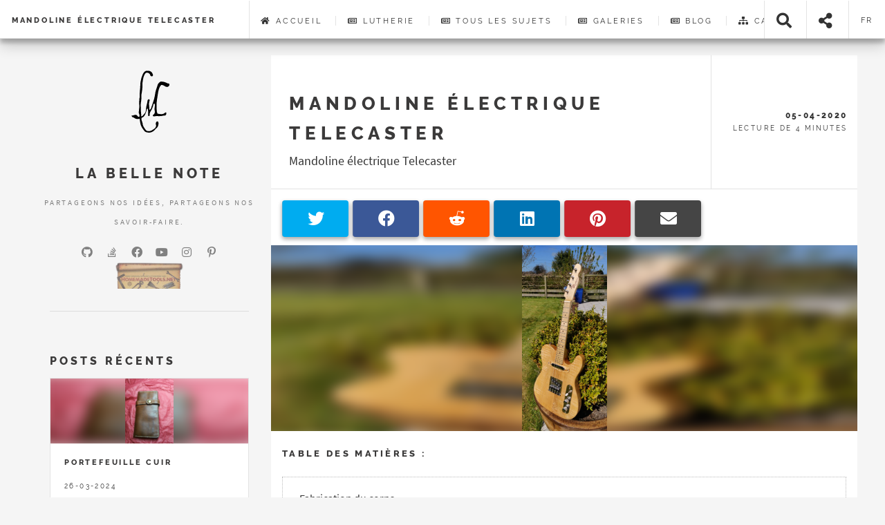

--- FILE ---
content_type: text/html; charset=UTF-8
request_url: https://www.labellenote.fr/lutherie/mandolines/mandolineelectriquetelecaster/
body_size: 8839
content:
<!doctype html>
<html lang="fr">
  <head>
  <meta charset="utf-8">
<title>Mandoline électrique Telecaster - La Belle Note</title>
<meta name="description" content="Mandoline électrique Telecaster">
<meta name="viewport" content="width=device-width, initial-scale=1.0">

<meta name="twitter:card" content="summary_large_image">

<meta property="og:site_name" content="La Belle Note">
<meta property="og:title" content="Mandoline électrique Telecaster">
<meta property="og:description" content="Mandoline électrique Telecaster">
<meta property="og:type" content="article">
<meta property="og:url" content="https://www.labellenote.fr/lutherie/mandolines/mandolineelectriquetelecaster/">
  <meta property="og:image" content="https://www.labellenote.fr/lutherie/mandolines/mandolineelectriquetelecaster/Télédoline_finie_0002.jpg">



  <link rel="manifest" href="/favicon/site.webmanifest?v=1">
  <link rel="apple-touch-icon" sizes="180x180" href="/favicon/apple-touch-icon.png?v=1">
  <link rel="icon" type="image/png" sizes="32x32" href="/favicon/favicon-32x32.png?v=1">
  <link rel="icon" type="image/png" sizes="16x16" href="/favicon/favicon-16x16.png?v=1">
  
    <link rel="mask-icon" href="/favicon/safari-pinned-tab.svg?v=1" color="#ffc40d">
    <link rel="shortcut icon" href="/favicon/favicon.ico?v=1">
    <meta name="msapplication-config" content="/favicon/browserconfig.xml?v=1">
  
  <meta name="msapplication-TileColor" content="#ffc40d">
  <meta name="theme-color" content="#c7bb94">


  <meta name="generator" content="Hugo 0.115.1">
  <link rel="stylesheet" href="/css/bundle.min.5233f2a4cd515395301b4154f6c1c621695e8cf53faa0935b76ac52fed7f4585.css" integrity="sha256-UjPypM1RU5UwG0FU9sHGIWlejPU/qgk1t2rFL&#43;1/RYU="><link rel="stylesheet" href="/css/add-on.css">
  
  
     
  

   
  <link rel="stylesheet" href="/css/responsive-iframes.css" />
  <script src="https://www.labellenote.fr/comments/embed.js"></script>
  
<script async src="https://www.googletagmanager.com/gtag/js?id=G-9YJEBZ98F0"></script>
<script>
var doNotTrack = false;
if (!doNotTrack) {
	window.dataLayer = window.dataLayer || [];
	function gtag(){dataLayer.push(arguments);}
	gtag('js', new Date());
	gtag('config', 'G-9YJEBZ98F0', { 'anonymize_ip': false });
}
</script>

</head>

  <body>
    

<header id="site-header">
  <nav id="site-nav">
    <h1 class="nav-title">
      <a href="/" class="nav">
        
          Mandoline électrique Telecaster
        
      </a>
    </h1>
    <menu id="site-nav-menu" class="flyout-menu menu">
      
        
          
          <a href="/" class="nav link"><i class='fa fa-home'></i> Accueil</a>
        
      
        
          
          <a href="/lutherie" class="nav link"><i class='far fa-newspaper'></i> Lutherie</a>
        
      
        
          
          <a href="/siteindex" class="nav link"><i class='far fa-newspaper'></i> Tous les sujets</a>
        
      
        
          
          <a href="/galleries" class="nav link"><i class='far fa-newspaper'></i> Galeries</a>
        
      
        
          
          <a href="/blog" class="nav link"><i class='far fa-newspaper'></i> Blog</a>
        
      
        
          
          <a href="/categories" class="nav link"><i class='fas fa-sitemap'></i> Catégories</a>
        
      
        
          
          <a href="/contact" class="nav link"><i class='far fa-envelope'></i> Contact</a>
        
      
        
          
          <a href="/about" class="nav link"><i class='far fa-id-card'></i> A propos</a>
        
      
      <a href="#share-menu" class="nav link share-toggle"><i class="fas fa-share-alt">&nbsp;</i>Share</a>
      <a href="#search-input" class="nav link search-toggle"><i class="fas fa-search">&nbsp;</i>Search</a>
    </menu>
    <a href="#search-input" class="nav search-toggle"><i class="fas fa-search fa-2x">&nbsp;</i></a>
    <a href="#share-menu" class="nav share-toggle"><i class="fas fa-share-alt fa-2x">&nbsp;</i></a>
    <a href="#lang-menu" class="nav lang-toggle" lang="fr">fr</a>
    <a href="#site-nav" class="nav nav-toggle"><i class="fas fa-bars fa-2x"></i></a>
  </nav>
  <menu id="search" class="menu"><input id="search-input" class="search-input menu"></input><div id="search-results" class="search-results menu"></div></menu>
  <menu id="lang-menu" class="flyout-menu menu">
  <a href="#" lang="fr" class="nav link active">Français (fr)</a>
  
      <a href="https://www.labellenote.fr/en/lutherie/mandolines/mandolineelectriquetelecaster/" lang="en" class="nav link">English (en)</a>
    
  
</menu>

  
    <menu id="share-menu" class="flyout-menu menu">
      <h1>Share Post</h1>
      




  
    
    <a href="//twitter.com/share?text=Mandoline%20%c3%a9lectrique%20Telecaster&amp;url=https%3a%2f%2fwww.labellenote.fr%2flutherie%2fmandolines%2fmandolineelectriquetelecaster%2f" target="_blank" rel="noopener" class="nav share-btn twitter">
        <p>Twitter</p>
      </a>
  

  
      <a href="//www.facebook.com/sharer/sharer.php?u=https%3a%2f%2fwww.labellenote.fr%2flutherie%2fmandolines%2fmandolineelectriquetelecaster%2f" target="_blank" rel="noopener" class="nav share-btn facebook">
        <p>Facebook</p>
        </a>
  

  
    <a href="//www.reddit.com/submit?url=https%3a%2f%2fwww.labellenote.fr%2flutherie%2fmandolines%2fmandolineelectriquetelecaster%2f&amp;title=Mandoline%20%c3%a9lectrique%20Telecaster" target="_blank" rel="noopener" class="nav share-btn reddit">
          <p>Reddit</p>
        </a>
  

  
        <a href="//www.linkedin.com/shareArticle?url=https%3a%2f%2fwww.labellenote.fr%2flutherie%2fmandolines%2fmandolineelectriquetelecaster%2f&amp;title=Mandoline%20%c3%a9lectrique%20Telecaster" target="_blank" rel="noopener" class="nav share-btn linkedin">
            <p>LinkedIn</p>
          </a>
  

  
        <a href="//www.pinterest.com/pin/create/button/?url=https%3a%2f%2fwww.labellenote.fr%2flutherie%2fmandolines%2fmandolineelectriquetelecaster%2f&amp;description=Mandoline%20%c3%a9lectrique%20Telecaster" target="_blank" rel="noopener" class="nav share-btn pinterest">
          <p>Pinterest</p>
        </a>
  

  
        <a href="mailto:?subject=D%c3%a9couvrez%20ce%20post%20par Christophe%20Mineau&amp;body=https%3a%2f%2fwww.labellenote.fr%2flutherie%2fmandolines%2fmandolineelectriquetelecaster%2f" target="_blank" class="nav share-btn email" data-proofer-ignore>
          <p>Email</p>
        </a>
  


    </menu>
  
</header>

    <div id="wrapper">
      <section id="site-intro" class="hidden-single-column">
  <a href="/"><img src="/img/main/CMiLogo.svg" class="circle" width="100" alt="Christophe Mineau" /></a>
  <header>
    <h1>La Belle Note</h1>
  </header>
  <main>
    <p>Partageons nos idées, partageons nos savoir-faire.</p>
  </main>
  
    <footer>
      <ul class="socnet-icons">
        

        <li><a href="//github.com/ChristopheMineau" target="_blank" rel="noopener" title="GitHub" class="fab fa-github"></a></li>

<li><a href="//stackoverflow.com/users/4350614" target="_blank" rel="noopener" title="Stack Overflow" class="fab fa-stack-overflow"></a></li>














<li><a href="//facebook.com/LaBelleNote" target="_blank" rel="noopener" title="Facebook" class="fab fa-facebook"></a></li>


<li><a href="//youtube.com/user/LaBelleNote" target="_blank" rel="noopener" title="YouTube" class="fab fa-youtube"></a></li>





<li><a href="//instagram.com/mineauchristophe" target="_blank" rel="noopener" title="Instagram" class="fab fa-instagram"></a></li>





<li><a href="//www.pinterest.com/christophemineau" target="_blank" rel="noopener" title="Pinterest" class="fab fa-pinterest-p"></a></li>








<li><a href="//homemadetools.net/builder/Christophe&#43;Mineau" target="_blank" title="homemadetools"><img src="/img/homemadetoolsDotNet.png" alt="Homemadetools.net" width="100"> </a></li>
      </ul>
    </footer>
  
</section>

      <main id="site-main">
        
  <article>
    <div class="post">
      <header>
  <div class="title">
    
      <h2><a href="/lutherie/mandolines/mandolineelectriquetelecaster/">Mandoline électrique Telecaster</a></h2>
    
    
      <p>Mandoline électrique Telecaster</p>
    
  </div>
  <div class="meta">
    <time datetime="2020-04-05 23:50:00 &#43;0100 &#43;0100">05-04-2020</time>
    
    <p>Lecture de 4 Minutes</p>
  </div>
</header>

      <div id="socnet-share">
        




  
    
    <a href="//twitter.com/share?text=Mandoline%20%c3%a9lectrique%20Telecaster&amp;url=https%3a%2f%2fwww.labellenote.fr%2flutherie%2fmandolines%2fmandolineelectriquetelecaster%2f" target="_blank" rel="noopener" class="nav share-btn twitter">
        <p>Twitter</p>
      </a>
  

  
      <a href="//www.facebook.com/sharer/sharer.php?u=https%3a%2f%2fwww.labellenote.fr%2flutherie%2fmandolines%2fmandolineelectriquetelecaster%2f" target="_blank" rel="noopener" class="nav share-btn facebook">
        <p>Facebook</p>
        </a>
  

  
    <a href="//www.reddit.com/submit?url=https%3a%2f%2fwww.labellenote.fr%2flutherie%2fmandolines%2fmandolineelectriquetelecaster%2f&amp;title=Mandoline%20%c3%a9lectrique%20Telecaster" target="_blank" rel="noopener" class="nav share-btn reddit">
          <p>Reddit</p>
        </a>
  

  
        <a href="//www.linkedin.com/shareArticle?url=https%3a%2f%2fwww.labellenote.fr%2flutherie%2fmandolines%2fmandolineelectriquetelecaster%2f&amp;title=Mandoline%20%c3%a9lectrique%20Telecaster" target="_blank" rel="noopener" class="nav share-btn linkedin">
            <p>LinkedIn</p>
          </a>
  

  
        <a href="//www.pinterest.com/pin/create/button/?url=https%3a%2f%2fwww.labellenote.fr%2flutherie%2fmandolines%2fmandolineelectriquetelecaster%2f&amp;description=Mandoline%20%c3%a9lectrique%20Telecaster" target="_blank" rel="noopener" class="nav share-btn pinterest">
          <p>Pinterest</p>
        </a>
  

  
        <a href="mailto:?subject=D%c3%a9couvrez%20ce%20post%20par Christophe%20Mineau&amp;body=https%3a%2f%2fwww.labellenote.fr%2flutherie%2fmandolines%2fmandolineelectriquetelecaster%2f" target="_blank" class="nav share-btn email" data-proofer-ignore>
          <p>Email</p>
        </a>
  


      </div>
      <div class="content">
        <a href="/lutherie/mandolines/mandolineelectriquetelecaster/" class="image" style="--bg-image: url('/lutherie/mandolines/mandolineelectriquetelecaster/T%c3%a9l%c3%a9doline_finie_0002.jpg');">
    <img class="stretchV" src="/lutherie/mandolines/mandolineelectriquetelecaster/T%c3%a9l%c3%a9doline_finie_0002.jpg" alt="Mandoline électrique Telecaster">
  </a>
        
			    
				<h5>Table des matières :</h5>
				<nav id="TableOfContents">
  <ul>
    <li><a href="#fabrication-du-corps">Fabrication du corps</a></li>
    <li><a href="#accastillage-et-micros">Accastillage et micros</a></li>
    <li><a href="#fabrication-du-manche-et-de-la-touche">Fabrication du manche et de la touche</a></li>
  </ul>
</nav>
			
        
        <h1 id="mandoline-électrique-telecaster-à-4-cordes">Mandoline électrique Telecaster à 4 cordes</h1>
<p><img src="T%C3%A9l%C3%A9doline_finie_0002.jpg" alt="FB"></p>
<p>Sur le modèle de la célèbre guitare Telecaster de Léo Fender, voici la
<strong><em>&ldquo;Télédoline&rdquo;</em></strong>.<br>
C&rsquo;est une mandoline électrique à 4 codes, reprenant, à échelle réduite, les
caractéristiques d&rsquo;une guitare Telecaster originale.</p>
<p>- Corps en frêne massif.<br>
- Manche et touche en étable.<br>
- Diapason de 354 mm.<br>
- 4 cordes accordées Sol3, Re4, La4, Mi5, jauge 40W, 26W, 15, 11<br>
- Micros sur mesure <a href="http://www.almuse.co.uk/">ALMUSE</a><br>
- Accastillage fait sur mesure par mes soins en laiton, plaqué nickel, afin
de respecter les proportions générales de l&rsquo;instrument.</p>
<p>Une exclusivité : un module wireless Rowin WS-20 intégré, pour un racordement
sans fil à l&rsquo;ampli.</p>

<div style="position: relative; padding-bottom: 56.25%; height: 0; overflow: hidden;">
  <iframe src="https://www.youtube.com/embed/vSs2pB1E684" style="position: absolute; top: 0; left: 0; width: 100%; height: 100%; border:0;" allowfullscreen title="YouTube Video"></iframe>
</div>

<p>Voici quelques sons sans transformation de l&rsquo;instrument tout juste terminé :</p>
<ul>
<li>Micro manche seul : <div class="container">
 <audio controls style="width: 100%; margin-bottom: 20px">
     
     <source src="MicroManche.mp3" type="audio/mpeg">
     
     Your browser does not support the audio element.
 </audio>
 </div>
</li>
<li>Micro chevalet seul : <div class="container">
 <audio controls style="width: 100%; margin-bottom: 20px">
     
     <source src="MicroChevalet.mp3" type="audio/mpeg">
     
     Your browser does not support the audio element.
 </audio>
 </div>
</li>
<li>Les deux micros ensemble : <div class="container">
 <audio controls style="width: 100%; margin-bottom: 20px">
     
     <source src="DeuxMicros.mp3" type="audio/mpeg">
     
     Your browser does not support the audio element.
 </audio>
 </div>
</li>
</ul>
<h2 id="fabrication-du-corps">Fabrication du corps</h2>
<p>×</p>
<p>- 1 -</p>
<p><img src="T%C3%A9l%C3%A9doline_body_0001.jpg" alt=""></p>
<p>|</p>
<p>Corps en deux parties, frêne massif.</p>
<p>&mdash;|&mdash;</p>
<p>- 2 -</p>
<p><img src="T%C3%A9l%C3%A9doline_body_0002.jpg" alt=""></p>
<p>|</p>
<p>Les gabarits tirés du plan, la corps, le manche et la touche.</p>
<p>- 3 -</p>
<p><img src="T%C3%A9l%C3%A9doline_body_0003.jpg" alt=""></p>
<p>|</p>
<p>Gabarits pour les défonces des cavités. Il n&rsquo;y a pas de plaque pickguard en
plastique, les défonses sont donc limitées au minimum.</p>
<p>- 4 -</p>
<p><img src="T%C3%A9l%C3%A9doline_body_0004.jpg" alt=""></p>
<p>|</p>
<p>Assemblage du manche avant le détourage.</p>
<p>- 5 -</p>
<p><img src="T%C3%A9l%C3%A9doline_body_0005.jpg" alt=""></p>
<p>|</p>
<p>Ajustement au plus juste.</p>
<p>- 6 -</p>
<p><img src="T%C3%A9l%C3%A9doline_body_0006.jpg" alt=""></p>
<p>|</p>
<p>Défonce à l&rsquo;arrière pour la cavité de l&rsquo;adaptateur sans fil.</p>
<p>- 7 -</p>
<p><img src="T%C3%A9l%C3%A9doline_body_0007.jpg" alt=""></p>
<p>|</p>
<p>Perce transversale par la cavité jack, reliant la cavité des controles jusqu&rsquo;à
la cavité du micro chevalet.</p>
<p>- 8 -</p>
<p><img src="T%C3%A9l%C3%A9doline_body_0008.jpg" alt=""></p>
<p>|</p>
<p>Le module sans fil dans son logement qui sera fermé par un couvercle bois tenu
pas 8 petits aimants.</p>
<p>- 9 -</p>
<p><img src="T%C3%A9l%C3%A9doline_body_0009.jpg" alt=""></p>
<p>|</p>
<p>Creusage à la guimbarde des incrustations de petites plaques d&rsquo;acier dans
l&rsquo;épaisseur du couvercle, pour la tenue des aimants.</p>
<p>- 10 -</p>
<p><img src="T%C3%A9l%C3%A9doline_body_0010.jpg" alt=""></p>
<p>|</p>
<p>Tout juste un millimètre de profocdeur.</p>
<p>- 11 -</p>
<p><img src="T%C3%A9l%C3%A9doline_body_0011.jpg" alt=""></p>
<p>|</p>
<p>Le couvercle en place (raclage du gabarit papier encore collé)</p>
<p>- 12 -</p>
<p><img src="T%C3%A9l%C3%A9doline_body_0012.jpg" alt=""></p>
<p>|</p>
<p>Finition True oil, une vingtaine de fines couches.</p>
<p>- 13 -</p>
<p><img src="T%C3%A9l%C3%A9doline_body_0013.jpg" alt=""></p>
<p>|</p>
<p>Blindage cuivre de toutes cavités, sauf celle de l&rsquo;adaptateur sans fil.</p>
<h2 id="accastillage-et-micros">Accastillage et micros</h2>
<p>- 1 -</p>
<p><img src="T%C3%A9l%C3%A9doline_hardware_0001.jpg" alt=""></p>
<p>|</p>
<p>Ebauche du cordier en laiton (merci Pete Malinson !)</p>
<p>&mdash;|&mdash;</p>
<p>- 2 -</p>
<p><img src="T%C3%A9l%C3%A9doline_hardware_0002.jpg" alt=""></p>
<p>|</p>
<p>Les manchons qui accueillent les boules des cordes.</p>
<p>- 3 -</p>
<p><img src="T%C3%A9l%C3%A9doline_hardware_0003.jpg" alt=""></p>
<p>|</p>
<p>Les manchons sont insérés dans un trou à fond plat, de manière à transférer au
mieux l&rsquo;énergie des cordes au corps de l&rsquo;instrument.</p>
<p>- 4 -</p>
<p><img src="T%C3%A9l%C3%A9doline_hardware_0004.jpg" alt=""></p>
<p>|</p>
<p>Modification à la fraiseuse des mécaniques de Ukulele qui sont trop longues.</p>
<p>- 5 -</p>
<p><img src="T%C3%A9l%C3%A9doline_hardware_0005.jpg" alt=""></p>
<p>|</p>
<p>Il reste tout juste la place pour mettre les deux vis.</p>
<p>- 6 -</p>
<p><img src="T%C3%A9l%C3%A9doline_hardware_0006.jpg" alt=""></p>
<p>|</p>
<p>Préparation pour le placage nickel des manchons et de la plaque de talon du
manche.</p>
<p>- 7 -</p>
<p><img src="T%C3%A9l%C3%A9doline_hardware_0007.jpg" alt=""></p>
<p>|</p>
<p>Plaquage nickel maison, <a href="/travail_du_metal/outillage/plaquagenickelmaison">voir cet article pour plus
d&rsquo;informations.</a></p>
<p>- 8 -</p>
<p><img src="T%C3%A9l%C3%A9doline_hardware_0008.jpg" alt=""></p>
<p>|</p>
<p>Les pièces terminées après polissage.</p>
<p>- 9 -</p>
<p><img src="T%C3%A9l%C3%A9doline_hardware_0009.jpg" alt=""></p>
<p>|</p>
<p>Installation du micro manche.</p>
<p>- 10 -</p>
<p><img src="T%C3%A9l%C3%A9doline_hardware_0010.jpg" alt=""></p>
<p>|</p>
<p>Le cache micro est calé autour du micro avec de l&rsquo;isolant.</p>
<h2 id="fabrication-du-manche-et-de-la-touche">Fabrication du manche et de la touche</h2>
<p>- 1 -</p>
<p><img src="T%C3%A9l%C3%A9doline_neck_0001.jpg" alt=""></p>
<p>|</p>
<p>Gabarit pour le profil, avant découpage à la scie à ruban.</p>
<p>&mdash;|&mdash;</p>
<p>- 2 -</p>
<p><img src="T%C3%A9l%C3%A9doline_neck_0002.jpg" alt=""></p>
<p>|</p>
<p>Ponçage des parties arondies au cylindre oscillant.</p>
<p>- 3 -</p>
<p><img src="T%C3%A9l%C3%A9doline_neck_0003.jpg" alt=""></p>
<p>|</p>
<p>La manche détouré, sur le corps.</p>
<p>- 4 -</p>
<p><img src="T%C3%A9l%C3%A9doline_neck_0004.jpg" alt=""></p>
<p>|</p>
<p>Façonnage du manche, à la râpe et à la lime.</p>
<p>- 5 -</p>
<p><img src="T%C3%A9l%C3%A9doline_neck_0005.jpg" alt=""></p>
<p>|</p>
<p>La touche, les logements des frets sont coupés avant le détourage.</p>
<p>- 6 -</p>
<p><img src="T%C3%A9l%C3%A9doline_neck_0006.jpg" alt=""></p>
<p>|</p>
<p>Détourage</p>
<p>- 7 -</p>
<p><img src="T%C3%A9l%C3%A9doline_neck_0007.jpg" alt=""></p>
<p>|</p>
<p>Collage de la touche à la cole d&rsquo;os.</p>
<p>- 8 -</p>
<p><img src="T%C3%A9l%C3%A9doline_neck_0008.jpg" alt=""></p>
<p>|</p>
<p>Ajustement après collage et ponçage final.</p>
<p>- 9 -</p>
<p><img src="T%C3%A9l%C3%A9doline_neck_0009.jpg" alt=""></p>
<p>|</p>
<p>Ponçage jusqu&rsquo;au grain 600.</p>
<p>- 10 -</p>
<p><img src="T%C3%A9l%C3%A9doline_neck_0010.jpg" alt=""></p>
<p>|</p>
<p>Placement des mécaniques.</p>
<p>- 11 -</p>
<p><img src="T%C3%A9l%C3%A9doline_neck_0011.jpg" alt=""></p>
<p>|</p>
<p>Montage des mécaniques.</p>
<p>- 12 -</p>
<p><img src="T%C3%A9l%C3%A9doline_neck_0012.jpg" alt=""></p>
<p>|</p>
<p>Frettage.</p>
<p>- 13 -</p>
<p><img src="T%C3%A9l%C3%A9doline_neck_0013.jpg" alt=""></p>
<p>|</p>
<p>Limage des bouts des frets.</p>
<p>- 14 -</p>
<p><img src="T%C3%A9l%C3%A9doline_neck_0014.jpg" alt=""></p>
<p>|</p>
<p>Cale en verre pour la planfification des frets. Papier de grain 1000.</p>
<p>- 15 -</p>
<p><img src="T%C3%A9l%C3%A9doline_neck_0015.jpg" alt=""></p>
<p>|</p>
<p>Planification.</p>
<p>- 16 -</p>
<p><img src="T%C3%A9l%C3%A9doline_neck_0016.jpg" alt=""></p>
<p>|</p>
<p>Il reste à refaire la couronne des frets et les polir. La touche a été huilée
avant le frettage.</p>
<p>- 17 -</p>
<p><img src="T%C3%A9l%C3%A9doline_neck_0017.jpg" alt=""></p>
<p>|</p>
<p>Frets terminées. Quelques couches d&rsquo;huiles on été rajoutée après le frettage.</p>
<p>- 18 -</p>
<p><img src="T%C3%A9l%C3%A9doline_neck_0018.jpg" alt=""></p>
<p>|</p>
<p>Logo personnel, inspiré de la signature Fender. Décalcomanie entre les couches
de True Oil.</p>
<p>J&rsquo;espère que cet instrument vous a plu, vous pouvez également consulter la
fabrication de mes autres instruments à cordes et à vent sur ce site.<br>
Je rappelle que je ne vends pas mes instruments.</p>
<p>Vous pouvez me faire part de vos commentaires soit en réagissant à cet article
ci dessous, soit<a href="https://www.facebook.com/LaBelleNote"> sur ma page facebook</a>.</p>
<p>Christophe</p>






      </div>
      <footer>
        
<div class="views">
		<span class="views">
			<img src="https://www.labellenote.fr/pagecounters/counter.php?page_id=https%3a%2f%2fwww.labellenote.fr%2flutherie%2fmandolines%2fmandolineelectriquetelecaster%2f&left_text=Visiteurs" alt="Views"/>
		</span>
</div>
<div class="stats">
  
    <ul class="categories">
      
        
          <li><a class="article-terms-link" href="/categories/lutherie/">Lutherie</a></li>
        
          <li><a class="article-terms-link" href="/categories/mandolines/">Mandolines</a></li>
        
      
    </ul>
  
  
    <ul class="tags">
      <li>None</li>
    </ul>
  
</div>

      </footer>
    </div>
    
      
<div class='post'>
	<div>
	  <h2 id='say-something'>Dire Quelques Choses</h2>
	  <script> var commentics_config = {'identifier': '\/lutherie\/mandolines\/mandolineelectriquetelecaster',  'reference': 'Mandoline électrique Telecaster'};</script>
	  <div id="commentics"></div>
	</div>

	
    
		<div class='comments-container'>
			<hr>
			<h4>Anciens commentaires des lecteurs</h4>
			<hr>
			  <article>
				<header>
				</header>
				<div class='comment-content'>
				  

				</div>
			  </article>
		</div>
	
</div>

    
  </article>
  <div class="pagination">
    
    
      <a href="/lutherie/mandolines/mandolinebaritonelectriquelespaul/" class="button right"><span>Mandoline bariton électrique Les Paul</span></a>
    
  </div>

      </main>
      <section id="site-sidebar">
  
    <section id="recent-posts">
      <header>
        <h1>Posts Récents</h1>
      </header>
      
      <article class="mini-post">
          <a href="/travail_du_cuir/realisations/portefeuilleantoine/" class="image" style="--bg-image: url('/travail_du_cuir/realisations/portefeuilleantoine/Portefeuille_Antoine_02.jpg');">
    <img class="stretchV" src="/travail_du_cuir/realisations/portefeuilleantoine/Portefeuille_Antoine_02.jpg" alt="Portefeuille cuir">
  </a>
        <header>
          <h2><a href="/travail_du_cuir/realisations/portefeuilleantoine/">Portefeuille cuir</a></h2>
          <time class="published" datetime="2024-03-26 08:33:35 &#43;0100 CET">26-03-2024</time>
        </header>
      </article>
      
      <article class="mini-post">
          <a href="/travail_du_cuir/realisations/slingbagcapucine/" class="image" style="--bg-image: url('/travail_du_cuir/realisations/slingbagcapucine/SlingBag_Capucine_16.jpg');">
    <img class="stretchV" src="/travail_du_cuir/realisations/slingbagcapucine/SlingBag_Capucine_16.jpg" alt="Sling Bag grande taille">
  </a>
        <header>
          <h2><a href="/travail_du_cuir/realisations/slingbagcapucine/">Sling Bag grande taille</a></h2>
          <time class="published" datetime="2024-03-26 08:32:43 &#43;0100 CET">26-03-2024</time>
        </header>
      </article>
      
      <article class="mini-post">
          <a href="/travail_du_cuir/realisations/slingbagantoine/" class="image" style="--bg-image: url('/travail_du_cuir/realisations/slingbagantoine/SlingBag_Antoine_09.jpg');">
    <img class="stretchV" src="/travail_du_cuir/realisations/slingbagantoine/SlingBag_Antoine_09.jpg" alt="Sling Bag taille moyenne">
  </a>
        <header>
          <h2><a href="/travail_du_cuir/realisations/slingbagantoine/">Sling Bag taille moyenne</a></h2>
          <time class="published" datetime="2024-03-26 08:30:18 &#43;0100 CET">26-03-2024</time>
        </header>
      </article>
      
      <article class="mini-post">
          <a href="/travail_du_bois/realisations/bijoux/parure_dalbergiamaritima/" class="image" style="--bg-image: url('/travail_du_bois/realisations/bijoux/parure_dalbergiamaritima/Parure_Dalbergia_Maritima_01.jpg');">
    <img class="stretchV" src="/travail_du_bois/realisations/bijoux/parure_dalbergiamaritima/Parure_Dalbergia_Maritima_01.jpg" alt="Parure Dalbergia Maritima">
  </a>
        <header>
          <h2><a href="/travail_du_bois/realisations/bijoux/parure_dalbergiamaritima/">Parure Dalbergia Maritima</a></h2>
          <time class="published" datetime="2024-03-25 20:00:54 &#43;0100 CET">25-03-2024</time>
        </header>
      </article>
      
      <article class="mini-post">
          <a href="/tournage_sur_bois/sautivet_pepper_mill/" class="image" style="--bg-image: url('/tournage_sur_bois/sautivet_pepper_mill/Sautivet_Pepper_Mill_08.jpg');">
    <img class="stretchV" src="/tournage_sur_bois/sautivet_pepper_mill/Sautivet_Pepper_Mill_08.jpg" alt="Moulin à poivre façon Sautivet">
  </a>
        <header>
          <h2><a href="/tournage_sur_bois/sautivet_pepper_mill/">Moulin à poivre façon Sautivet</a></h2>
          <time class="published" datetime="2024-03-25 12:29:19 &#43;0100 CET">25-03-2024</time>
        </header>
      </article>
      
      <article class="mini-post">
          <a href="/travail_du_bois/atelier/cnc_pendant/" class="image" style="--bg-image: url('/travail_du_bois/atelier/cnc_pendant/CNC_Pendant_V2_11.jpg');">
    <img class="stretchV" src="/travail_du_bois/atelier/cnc_pendant/CNC_Pendant_V2_11.jpg" alt="Télécommande CNC">
  </a>
        <header>
          <h2><a href="/travail_du_bois/atelier/cnc_pendant/">Télécommande CNC</a></h2>
          <time class="published" datetime="2024-03-24 22:55:01 &#43;0100 CET">24-03-2024</time>
        </header>
      </article>
      
      <article class="mini-post">
          <a href="/travail_du_bois/atelier/presse_a_vide/" class="image" style="--bg-image: url('/travail_du_bois/atelier/presse_a_vide/Vac_Pump_001.jpg');">
    <img class="stretchV" src="/travail_du_bois/atelier/presse_a_vide/Vac_Pump_001.jpg" alt="Presse A Vide">
  </a>
        <header>
          <h2><a href="/travail_du_bois/atelier/presse_a_vide/">Presse A Vide</a></h2>
          <time class="published" datetime="2023-07-08 22:29:46 &#43;0200 CEST">08-07-2023</time>
        </header>
      </article>
      
      <article class="mini-post">
          <a href="/travail_du_cuir/realisations/troussetubedragon/" class="image" style="--bg-image: url('/travail_du_cuir/realisations/troussetubedragon/TrousseDragon_015.jpg');">
    <img class="stretchV" src="/travail_du_cuir/realisations/troussetubedragon/TrousseDragon_015.jpg" alt="Trousse Tube Dragon">
  </a>
        <header>
          <h2><a href="/travail_du_cuir/realisations/troussetubedragon/">Trousse Tube Dragon</a></h2>
          <time class="published" datetime="2022-11-20 10:02:38 &#43;0100 CET">20-11-2022</time>
        </header>
      </article>
      
      <article class="mini-post">
          <a href="/travail_du_cuir/realisations/etuiflute/" class="image" style="--bg-image: url('/travail_du_cuir/realisations/etuiflute/EtuiFlute_024.jpg');">
    <img class="stretchV" src="/travail_du_cuir/realisations/etuiflute/EtuiFlute_024.jpg" alt="Etui pour flûte">
  </a>
        <header>
          <h2><a href="/travail_du_cuir/realisations/etuiflute/">Etui pour flûte</a></h2>
          <time class="published" datetime="2022-11-17 13:25:33 &#43;0100 CET">17-11-2022</time>
        </header>
      </article>
      
      <article class="mini-post">
          <a href="/travail_du_cuir/realisations/besacewitcher/" class="image" style="--bg-image: url('/travail_du_cuir/realisations/besacewitcher/Besace_Witcher_001.jpg');">
    <img class="stretchV" src="/travail_du_cuir/realisations/besacewitcher/Besace_Witcher_001.jpg" alt="Besace Witcher">
  </a>
        <header>
          <h2><a href="/travail_du_cuir/realisations/besacewitcher/">Besace Witcher</a></h2>
          <time class="published" datetime="2022-11-06 10:30:37 &#43;0100 CET">06-11-2022</time>
        </header>
      </article>
      
      <article class="mini-post">
          <a href="/travail_du_bois/atelier/ecarteurpressebois/" class="image" style="--bg-image: url('/travail_du_bois/atelier/ecarteurpressebois/Vise_Spacer_1.jpg');">
    <img class="stretchV" src="/travail_du_bois/atelier/ecarteurpressebois/Vise_Spacer_1.jpg" alt="Ecarteur pour presse à bois">
  </a>
        <header>
          <h2><a href="/travail_du_bois/atelier/ecarteurpressebois/">Ecarteur pour presse à bois</a></h2>
          <time class="published" datetime="2022-11-05 14:12:52 &#43;0100 CET">05-11-2022</time>
        </header>
      </article>
      
      <article class="mini-post">
          <a href="/travail_du_bois/atelier/horizontalclamp/" class="image" style="--bg-image: url('/travail_du_bois/atelier/horizontalclamp/RenderedView2.png');">
    <img class="stretchV" src="/travail_du_bois/atelier/horizontalclamp/RenderedView2.png" alt="Presse d&#39;établi horizontale">
  </a>
        <header>
          <h2><a href="/travail_du_bois/atelier/horizontalclamp/">Presse d&#39;établi horizontale</a></h2>
          <time class="published" datetime="2022-10-31 22:07:58 &#43;0100 CET">31-10-2022</time>
        </header>
      </article>
      
      <article class="mini-post">
          <a href="/travail_du_metal/atelier/plaquagenickelmaison/" class="image" style="--bg-image: url('/travail_du_metal/atelier/plaquagenickelmaison/Galvano_Nickel_0021.jpg');">
    <img class="stretchV" src="/travail_du_metal/atelier/plaquagenickelmaison/Galvano_Nickel_0021.jpg" alt="Plaquage Nickel Maison">
  </a>
        <header>
          <h2><a href="/travail_du_metal/atelier/plaquagenickelmaison/">Plaquage Nickel Maison</a></h2>
          <time class="published" datetime="2022-03-07 13:23:00 &#43;0100 CET">07-03-2022</time>
        </header>
      </article>
      
      <article class="mini-post">
          <a href="/travail_du_metal/outillage/outilsdegravure/" class="image" style="--bg-image: url('/travail_du_metal/outillage/outilsdegravure/Echopes_01.jpg');">
    <img class="stretchV" src="/travail_du_metal/outillage/outilsdegravure/Echopes_01.jpg" alt="Outils de gravure">
  </a>
        <header>
          <h2><a href="/travail_du_metal/outillage/outilsdegravure/">Outils de gravure</a></h2>
          <time class="published" datetime="2022-02-02 12:43:13 &#43;0100 CET">02-02-2022</time>
        </header>
      </article>
      
      <article class="mini-post">
          <a href="/travail_du_bois/atelier/scieacadre/" class="image" style="--bg-image: url('/travail_du_bois/atelier/scieacadre/SciecCadre_0003.jpg');">
    <img class="stretchV" src="/travail_du_bois/atelier/scieacadre/SciecCadre_0003.jpg" alt="Scie à cadre">
  </a>
        <header>
          <h2><a href="/travail_du_bois/atelier/scieacadre/">Scie à cadre</a></h2>
          <time class="published" datetime="2020-11-09 10:22:00 &#43;0100 CET">09-11-2020</time>
        </header>
      </article>
      
      <article class="mini-post">
          <a href="/travail_du_bois/atelier/trusquin/" class="image" style="--bg-image: url('/travail_du_bois/atelier/trusquin/TrusquinCapucine_0001.jpg');">
    <img class="stretchV" src="/travail_du_bois/atelier/trusquin/TrusquinCapucine_0001.jpg" alt="Trusquin">
  </a>
        <header>
          <h2><a href="/travail_du_bois/atelier/trusquin/">Trusquin</a></h2>
          <time class="published" datetime="2020-11-08 23:17:00 &#43;0100 CET">08-11-2020</time>
        </header>
      </article>
      
      <article class="mini-post">
          <a href="/travail_du_bois/atelier/interrupteurdesecurite/" class="image" style="--bg-image: url('/travail_du_bois/atelier/interrupteurdesecurite/Inter_securite.png');">
    <img class="stretchV" src="/travail_du_bois/atelier/interrupteurdesecurite/Inter_securite.png" alt="Interrupteur de sécurité">
  </a>
        <header>
          <h2><a href="/travail_du_bois/atelier/interrupteurdesecurite/">Interrupteur de sécurité</a></h2>
          <time class="published" datetime="2020-07-23 14:49:00 &#43;0100 &#43;0100">23-07-2020</time>
        </header>
      </article>
      
      <article class="mini-post">
          <a href="/travail_du_bois/atelier/mecanismedeleveededefonceusesoustable/" class="image" style="--bg-image: url('/travail_du_bois/atelier/mecanismedeleveededefonceusesoustable/Tringlerie_cables.png');">
    <img class="stretchV" src="/travail_du_bois/atelier/mecanismedeleveededefonceusesoustable/Tringlerie_cables.png" alt="Mécanisme de levée de défonceuse sous table">
  </a>
        <header>
          <h2><a href="/travail_du_bois/atelier/mecanismedeleveededefonceusesoustable/">Mécanisme de levée de défonceuse sous table</a></h2>
          <time class="published" datetime="2020-07-21 12:09:00 &#43;0100 &#43;0100">21-07-2020</time>
        </header>
      </article>
      
      <article class="mini-post">
          <a href="/travail_du_metal/outillage/graveurpneumatique/" class="image" style="--bg-image: url('/travail_du_metal/outillage/graveurpneumatique/PneumaticEngravingMachine_0025.jpg');">
    <img class="stretchV" src="/travail_du_metal/outillage/graveurpneumatique/PneumaticEngravingMachine_0025.jpg" alt="Graveur pneumatique">
  </a>
        <header>
          <h2><a href="/travail_du_metal/outillage/graveurpneumatique/">Graveur pneumatique</a></h2>
          <time class="published" datetime="2020-04-06 10:39:00 &#43;0100 &#43;0100">06-04-2020</time>
        </header>
      </article>
      
      <article class="mini-post">
          <a href="/lutherie/mandolines/mandolineelectriquetelecaster/" class="image" style="--bg-image: url('/lutherie/mandolines/mandolineelectriquetelecaster/T%c3%a9l%c3%a9doline_finie_0002.jpg');">
    <img class="stretchV" src="/lutherie/mandolines/mandolineelectriquetelecaster/T%c3%a9l%c3%a9doline_finie_0002.jpg" alt="Mandoline électrique Telecaster">
  </a>
        <header>
          <h2><a href="/lutherie/mandolines/mandolineelectriquetelecaster/">Mandoline électrique Telecaster</a></h2>
          <time class="published" datetime="2020-04-05 23:50:00 &#43;0100 &#43;0100">05-04-2020</time>
        </header>
      </article>
      
      
        <footer>
          <a href="/blog" class="button">Voir Plus</a>
        </footer>
      
    </section>
  

  
    

      <section id="categories">
        <header>
          <h1><a href="/categories">Catégories</a></h1>
        </header>
        <ul>
          
          
          <li>
              <a href="/categories/gallerie/">gallerie<span class="count">46</span></a>
          
          <li>
              <a href="/categories/atelier/">atelier<span class="count">44</span></a>
          
          <li>
              <a href="/categories/lutherie/">lutherie<span class="count">41</span></a>
          
          <li>
              <a href="/categories/travail-du-bois/">travail-du-bois<span class="count">30</span></a>
          
          <li>
              <a href="/categories/download/">download<span class="count">24</span></a>
          
          <li>
              <a href="/categories/logiciels/">logiciels<span class="count">19</span></a>
          
          <li>
              <a href="/categories/outillage/">outillage<span class="count">17</span></a>
          
          <li>
              <a href="/categories/travail-du-cuir/">travail-du-cuir<span class="count">16</span></a>
          
          <li>
              <a href="/categories/plans/">plans<span class="count">13</span></a>
          
          <li>
              <a href="/categories/realisations/">realisations<span class="count">13</span></a>
          
          <li>
              <a href="/categories/technical-drawings/">technical-drawings<span class="count">13</span></a>
          
          <li>
              <a href="/categories/instruments-a-vent/">instruments-a-vent<span class="count">10</span></a>
          
          <li>
              <a href="/categories/r%C3%A9alisations/">réalisations<span class="count">9</span></a>
          
          <li>
              <a href="/categories/bois/">bois<span class="count">7</span></a>
          
          <li>
              <a href="/categories/cuir/">cuir<span class="count">7</span></a>
          
          <li>
              <a href="/categories/tooling/">tooling<span class="count">7</span></a>
          
          <li>
              <a href="/categories/travail-du-metal/">travail-du-metal<span class="count">6</span></a>
          
          <li>
              <a href="/categories/les-logiciels-que-j-utilise/">les-logiciels-que-j-utilise<span class="count">5</span></a>
          
          <li>
              <a href="/categories/outils/">outils<span class="count">5</span></a>
          
          <li>
              <a href="/categories/index/">index<span class="count">4</span></a>
          
          <li>
              <a href="/categories/mandolines/">mandolines<span class="count">4</span></a>
          
          <li>
              <a href="/categories/quelques-trucs/">quelques-trucs<span class="count">4</span></a>
          
          <li>
              <a href="/categories/restauration-de-meubles-anciens/">restauration-de-meubles-anciens<span class="count">4</span></a>
          
          <li>
              <a href="/categories/tournage-sur-bois/">tournage-sur-bois<span class="count">4</span></a>
          
          <li>
              <a href="/categories/android-a-l-atelier/">android-a-l-atelier<span class="count">3</span></a>
          
          <li>
              <a href="/categories/cnc/">cnc<span class="count">3</span></a>
          
          <li>
              <a href="/categories/metal/">metal<span class="count">3</span></a>
          
          <li>
              <a href="/categories/patron/">patron<span class="count">3</span></a>
          
          <li>
              <a href="/categories/quatuor/">quatuor<span class="count">3</span></a>
          
          <li>
              <a href="/categories/special-lutherie/">special-lutherie<span class="count">3</span></a>
          
          <li>
              <a href="/categories/atelier-de-tournage/">atelier-de-tournage<span class="count">2</span></a>
          
          <li>
              <a href="/categories/bijoux/">bijoux<span class="count">2</span></a>
          
          <li>
              <a href="/categories/percussions/">percussions<span class="count">2</span></a>
          
          <li>
              <a href="/categories/sac/">sac<span class="count">2</span></a>
          
          <li>
              <a href="/categories/technique/">technique<span class="count">2</span></a>
          
          <li>
              <a href="/categories/tournage/">tournage<span class="count">2</span></a>
          
          <li>
              <a href="/categories/connaissance-du-bois/">connaissance-du-bois<span class="count">1</span></a>
          
          <li>
              <a href="/categories/divers/">divers<span class="count">1</span></a>
          
          <li>
              <a href="/categories/finition/">finition<span class="count">1</span></a>
          
          <li>
              <a href="/categories/finitions/">finitions<span class="count">1</span></a>
          
          <li>
              <a href="/categories/fishing-and-fishes/">fishing-and-fishes<span class="count">1</span></a>
          
          <li>
              <a href="/categories/gravure/">gravure<span class="count">1</span></a>
          
          <li>
              <a href="/categories/home/">home<span class="count">1</span></a>
          
          <li>
              <a href="/categories/la-balle-note/">la-balle-note<span class="count">1</span></a>
          
          <li>
              <a href="/categories/logiciel/">logiciel<span class="count">1</span></a>
          
          <li>
              <a href="/categories/metal-working/">metal-working<span class="count">1</span></a>
          
          <li>
              <a href="/categories/portefeuille/">portefeuille<span class="count">1</span></a>
          
          <li>
              <a href="/categories/p%C3%AAche-et-poissons/">pêche-et-poissons<span class="count">1</span></a>
          
          <li>
              <a href="/categories/recettes/">recettes<span class="count">1</span></a>
          
          <li>
              <a href="/categories/recettes-finition/">recettes-finition<span class="count">1</span></a>
          
          <li>
              <a href="/categories/restaurations/">restaurations<span class="count">1</span></a>
          
          <li>
              <a href="/categories/scieatenon/">scieatenon<span class="count">1</span></a>
          
          <li>
              <a href="/categories/software/">software<span class="count">1</span></a>
          
          <li>
              <a href="/categories/techniques/">techniques<span class="count">1</span></a>
          
          <li>
              <a href="/categories/travail-des-m%C3%A9taux/">travail-des-métaux<span class="count">1</span></a>
          
          <li>
              <a href="/categories/travaildubois/">travaildubois<span class="count">1</span></a>
          
          <li>
              <a href="/categories/woodturning/">woodturning<span class="count">1</span></a>
          
          </li>
        </ul>
      </section>
    
  

  
    <section id="mini-bio">
      <header>
        <h1>A Propos</h1>
      </header>
      <p>Site de partage et d'échange de Christophe Mineau.</p>
      <footer>
        <a href="/about" class="button">Apprendre Encore Plus</a>
      </footer>
    </section>
  
</section>

      <footer id="site-footer">
  
      <ul class="socnet-icons">
        

        <li><a href="//github.com/ChristopheMineau" target="_blank" rel="noopener" title="GitHub" class="fab fa-github"></a></li>

<li><a href="//stackoverflow.com/users/4350614" target="_blank" rel="noopener" title="Stack Overflow" class="fab fa-stack-overflow"></a></li>














<li><a href="//facebook.com/LaBelleNote" target="_blank" rel="noopener" title="Facebook" class="fab fa-facebook"></a></li>


<li><a href="//youtube.com/user/LaBelleNote" target="_blank" rel="noopener" title="YouTube" class="fab fa-youtube"></a></li>





<li><a href="//instagram.com/mineauchristophe" target="_blank" rel="noopener" title="Instagram" class="fab fa-instagram"></a></li>





<li><a href="//www.pinterest.com/christophemineau" target="_blank" rel="noopener" title="Pinterest" class="fab fa-pinterest-p"></a></li>








<li><a href="//homemadetools.net/builder/Christophe&#43;Mineau" target="_blank" title="homemadetools"><img src="/img/homemadetoolsDotNet.png" alt="Homemadetools.net" width="100"> </a></li>
      </ul>
  
  <p class="copyright">
    © 2024 La Belle Note
      <br>
    Thème : <a href='https://github.com/pacollins/hugo-future-imperfect-slim' target='_blank' rel='noopener'>Hugo Future Imperfect Slim</a><br>Un <a href='https://html5up.net/future-imperfect' target='_blank' rel='noopener'>portage de HTML5 UP</a> | Propulsé par <a href='https://gohugo.io/' title='0.115.1' target='_blank' rel='noopener'>Hugo</a>
  </p>
</footer>
<a id="back-to-top" href="#" class="fas fa-arrow-up fa-2x"></a>

      <script src="/js/highlight.js"></script>
    
    <script>hljs.highlightAll();</script><script src="/js/bundle.min.317f281213c4f10bf609666927fbefe7803709d07a86a06c3a37e094471a4870.js" integrity="sha256-MX8oEhPE8Qv2CWZpJ/vv54A3CdB6hqBsOjfglEcaSHA="></script>
    <script src="/js/add-on.js"></script>
<script type="application/javascript">
var doNotTrack = false;
if (!doNotTrack) {
	window.ga=window.ga||function(){(ga.q=ga.q||[]).push(arguments)};ga.l=+new Date;
	ga('create', 'G-9YJEBZ98F0', 'auto');
	
	ga('send', 'pageview');
}
</script>
<script async src='https://www.google-analytics.com/analytics.js'></script>

    </div>
  </body>
</html>


--- FILE ---
content_type: text/html; charset=UTF-8
request_url: https://www.labellenote.fr/comments/iframe.php?identifier=%2Flutherie%2Fmandolines%2Fmandolineelectriquetelecaster&reference=Mandoline%20%C3%A9lectrique%20Telecaster&url=https%3A%2F%2Fwww.labellenote.fr%2Flutherie%2Fmandolines%2Fmandolineelectriquetelecaster%2F
body_size: 3419
content:
<!DOCTYPE html>
<html>
<head>
<title>Commentics</title>
<meta http-equiv="Content-Type" content="text/html; charset=utf-8">
<meta name="viewport" content="width=device-width, initial-scale=1.0">
<script src="frontend/view/default/javascript/iframe.js"></script>
</head>
<body class="cmtx_iframe_body">
<div id="cmtx_container" class="cmtx_container cmtx_ltr"><script src="https://www.google.com/recaptcha/api.js" async defer></script>
<script src="//www.labellenote.fr/comments/frontend/view/default/javascript/common-jq.min.js?1697866959" defer></script><link rel="stylesheet" type="text/css" href="//www.labellenote.fr/comments/frontend/view/default/stylesheet/css/stylesheet.min.css?1697866967"><div class="cmtx_form_section"><div id="cmtx_form_container" class="cmtx_form_container cmtx_clear"><h3 class="cmtx_form_heading">Add Comment</h3><div id="cmtx_preview"></div><form id="cmtx_form" class="cmtx_form"><noscript><div class="cmtx_javascript_disabled">JavaScript must be enabled for certain features to work</div></noscript><div class="cmtx_required_text">* Required information</div><div class="cmtx_rows"><div class="cmtx_comment_group"><div class="cmtx_row cmtx_icons_row cmtx_clear cmtx_wait_for_comment" role="toolbar"><div class="cmtx_col_12"><div class="cmtx_container cmtx_icons_container cmtx_clear"><div class="cmtx_bb_code_container"><span class="cmtx_bb_code cmtx_bb_code_bold" data-cmtx-tag="[B]|[/B]" title="Bold"></span><span class="cmtx_bb_code cmtx_bb_code_italic" data-cmtx-tag="[I]|[/I]" title="Italic"></span><span class="cmtx_bb_code cmtx_bb_code_underline" data-cmtx-tag="[U]|[/U]" title="Underline"></span><span class="cmtx_bb_code cmtx_bb_code_strike" data-cmtx-tag="[STRIKE]|[/STRIKE]" title="Strike"></span><span class="cmtx_bb_code cmtx_bb_code_superscript" data-cmtx-tag="[SUPERSCRIPT]|[/SUPERSCRIPT]" title="Superscript"></span><span class="cmtx_bb_code cmtx_bb_code_subscript" data-cmtx-tag="[SUBSCRIPT]|[/SUBSCRIPT]" title="Subscript"></span><span class="cmtx_bb_code cmtx_bb_code_code" data-cmtx-tag="[CODE]|[/CODE]" title="Code"></span><span class="cmtx_bb_code cmtx_bb_code_php" data-cmtx-tag="[PHP]|[/PHP]" title="PHP Code"></span><span class="cmtx_bb_code cmtx_bb_code_quote" data-cmtx-tag="[QUOTE]|[/QUOTE]" title="Quote"></span><span class="cmtx_bb_code cmtx_bb_code_line" data-cmtx-tag="[LINE]" title="Line"></span><span class="cmtx_bb_code cmtx_bb_code_bullet" data-cmtx-tag="[BULLET]|[ITEM]|[/ITEM]|[/BULLET]" title="Bullet list" data-cmtx-target-modal="#cmtx_bullet_modal"></span><span class="cmtx_bb_code cmtx_bb_code_numeric" data-cmtx-tag="[NUMERIC]|[ITEM]|[/ITEM]|[/NUMERIC]" title="Numeric list" data-cmtx-target-modal="#cmtx_numeric_modal"></span><span class="cmtx_bb_code cmtx_bb_code_link" data-cmtx-tag="[LINK]|[LINK=|]|[/LINK]" title="Web link" data-cmtx-target-modal="#cmtx_link_modal"></span><span class="cmtx_bb_code cmtx_bb_code_email" data-cmtx-tag="[EMAIL]|[EMAIL=|]|[/EMAIL]" title="Email link" data-cmtx-target-modal="#cmtx_email_modal"></span><span class="cmtx_bb_code cmtx_bb_code_image" data-cmtx-tag="[IMAGE]|[/IMAGE]" title="Image" data-cmtx-target-modal="#cmtx_image_modal"></span><span class="cmtx_bb_code cmtx_bb_code_youtube" data-cmtx-tag="[YOUTUBE]|[/YOUTUBE]" title="YouTube" data-cmtx-target-modal="#cmtx_youtube_modal"></span></div><div class="cmtx_icons_separator"></div><div class="cmtx_smilies_container"><span class="cmtx_smiley cmtx_smiley_smile" data-cmtx-tag=":smile:" title="Smile"></span><span class="cmtx_smiley cmtx_smiley_sad" data-cmtx-tag=":sad:" title="Sad"></span><span class="cmtx_smiley cmtx_smiley_huh" data-cmtx-tag=":huh:" title="Huh"></span><span class="cmtx_smiley cmtx_smiley_laugh" data-cmtx-tag=":laugh:" title="Laugh"></span><span class="cmtx_smiley cmtx_smiley_mad" data-cmtx-tag=":mad:" title="Mad"></span><span class="cmtx_smiley cmtx_smiley_tongue" data-cmtx-tag=":tongue:" title="Tongue"></span><span class="cmtx_smiley cmtx_smiley_cry" data-cmtx-tag=":cry:" title="Cry"></span><span class="cmtx_smiley cmtx_smiley_grin" data-cmtx-tag=":grin:" title="Grin"></span><span class="cmtx_smiley cmtx_smiley_wink" data-cmtx-tag=":wink:" title="Wink"></span><span class="cmtx_smiley cmtx_smiley_scared" data-cmtx-tag=":scared:" title="Scared"></span><span class="cmtx_smiley cmtx_smiley_cool" data-cmtx-tag=":cool:" title="Cool"></span><span class="cmtx_smiley cmtx_smiley_sleep" data-cmtx-tag=":sleep:" title="Sleep"></span><span class="cmtx_smiley cmtx_smiley_blush" data-cmtx-tag=":blush:" title="Blush"></span><span class="cmtx_smiley cmtx_smiley_confused" data-cmtx-tag=":confused:" title="Confused"></span><span class="cmtx_smiley cmtx_smiley_shocked" data-cmtx-tag=":shocked:" title="Shocked"></span></div></div></div></div><div class="cmtx_row cmtx_comment_row cmtx_clear"><div class="cmtx_col_12"><div class="cmtx_container cmtx_comment_container"><textarea name="cmtx_comment" id="cmtx_comment" class="cmtx_field cmtx_textarea_field cmtx_comment_field cmtx_required" placeholder="Enter your comment here .." title="Enter your comment here" maxlength="1000"></textarea></div></div></div><div class="cmtx_row cmtx_counter_row cmtx_clear cmtx_wait_for_comment"><div class="cmtx_col_12"><div class="cmtx_container cmtx_counter_container"><span id="cmtx_counter" class="cmtx_counter">1000</span></div></div></div></div><div class="cmtx_row cmtx_upload_row cmtx_clear cmtx_wait_for_comment"><div class="cmtx_col_12"><div class="cmtx_container cmtx_upload_container"><input type='file' name="cmtx_files[]" id="cmtx_upload" accept=".png,.jpg,.jpeg,.gif"><div class="cmtx_drag_text"><div>Drag & drop images (max 3)</div></div></div></div></div><div class="cmtx_row cmtx_image_row cmtx_hide cmtx_clear"><div class="cmtx_col_12"><div class="cmtx_container cmtx_image_container"></div></div></div><div class="cmtx_row cmtx_user_row cmtx_clear "><div class="cmtx_col_6 cmtx_name_spacing"><div class="cmtx_container cmtx_name_container"><input type="text" name="cmtx_name" id="cmtx_name" class="cmtx_field cmtx_text_field cmtx_name_field cmtx_required" value="" placeholder="Name" title="Enter your name here" maxlength="30" ></div></div><div class="cmtx_col_6"><div class="cmtx_container cmtx_email_container"><input type="email" name="cmtx_email" id="cmtx_email" class="cmtx_field cmtx_text_field cmtx_email_field cmtx_required" value="" placeholder="Email" title="Enter your email here" maxlength="250" ></div></div></div><div class="cmtx_row cmtx_website_row cmtx_clear cmtx_wait_for_user"><div class="cmtx_col_12"><div class="cmtx_container cmtx_website_container"><input type="url" name="cmtx_website" id="cmtx_website" class="cmtx_field cmtx_text_field cmtx_website_field " value="" placeholder="Website" title="Enter your website here" maxlength="250" ></div></div></div>
<div class="cmtx_row cmtx_geo_row cmtx_clear cmtx_wait_for_user"><div class="cmtx_col_6"><div class="cmtx_container cmtx_town_container"><input type="text" name="cmtx_town" id="cmtx_town" class="cmtx_field cmtx_text_field cmtx_town_field " value="" placeholder="Town" title="Enter your town here" maxlength="30" ></div></div><div class="cmtx_col_6"><div class="cmtx_container cmtx_country_container"><select name="cmtx_country" id="cmtx_country" class="cmtx_field cmtx_select_field cmtx_country_field " title="Select your country" ><option value="" hidden>Country</option></select></div></div></div>
<div class="cmtx_row cmtx_recaptcha_row cmtx_clear cmtx_wait_for_user"><div class="cmtx_col_12"><div class="cmtx_container cmtx_recaptcha_container"><div id="g-recaptcha" class="g-recaptcha" data-sitekey="6LdS9LgoAAAAADukemOypzOo5N2GrDc2R91fDLPg" data-theme="light" data-size="normal"></div></div></div></div><div class="cmtx_checkbox_container cmtx_wait_for_user"><div class="cmtx_row cmtx_notify_row cmtx_clear"><div class="cmtx_col_12"><div class="cmtx_container cmtx_notify_container"><input type="checkbox" id="cmtx_notify" name="cmtx_notify" value="1" checked> <label for="cmtx_notify">Notify me of new comments<span class="cmtx_checkbox_extra"> via email</span></label></div></div></div><div class="cmtx_row cmtx_terms_row cmtx_clear"><div class="cmtx_col_12"><div class="cmtx_container cmtx_terms_container"><input type="checkbox" id="cmtx_terms" name="cmtx_terms" value="1"> <label for="cmtx_terms">I have read <span class="cmtx_checkbox_extra">and agree to</span> the <a href="#" title="View the terms and conditions" data-cmtx-target-modal="#cmtx_terms_modal">terms and conditions</a></label></div></div></div></div><div class="cmtx_row cmtx_button_row cmtx_clear"><div class="cmtx_col_2"><div class="cmtx_container cmtx_submit_button_container"><input type="button" id="cmtx_submit_button" class="cmtx_button cmtx_button_primary " data-cmtx-type="submit" value="Add Comment" title="Add Comment"></div></div><div class="cmtx_col_2"><div class="cmtx_container cmtx_preview_button_container"><input type="button" id="cmtx_preview_button" class="cmtx_button cmtx_button_secondary " data-cmtx-type="preview" value="Preview" title="Preview"></div></div><div class="cmtx_col_8"></div></div><div class="cmtx_row cmtx_powered_by_row cmtx_clear"><div class="cmtx_col_12"><div class="cmtx_container cmtx_powered_by_container"><div class="cmtx_powered_by">Powered by <a href="https://commentics.com" title="Commentics" target="_blank">Commentics</a></div></div></div></div></div><input type="hidden" name="cmtx_reply_to" value=""><input type="hidden" id="cmtx_hidden_data" value="&amp;cmtx_login=0"><input type="hidden" name="cmtx_iframe" value="1"><input type="hidden" name="cmtx_subscribe" value=""><input type="hidden" name="cmtx_time" value="1767454246"><input type="text" name="cmtx_honeypot" class="cmtx_honeypot" value="" autocomplete="off"></form><div id="cmtx_bullet_modal" class="cmtx_modal_box" role="dialog"><header><a href="#" class="cmtx_modal_close">x</a><div>Insert Bullet List</div></header><div class="cmtx_modal_body"><div>Please enter at least one item.</div><div><span>Item:</span> <input type="text"></div><div><span>Item:</span> <input type="text"></div><div><span>Item:</span> <input type="text"></div><div><span>Item:</span> <input type="text"></div><div><span>Item:</span> <input type="text"></div></div><footer><input type="button" id="cmtx_bullet_modal_insert" class="cmtx_button cmtx_button_primary" value="Insert"><input type="button" class="cmtx_button cmtx_button_secondary" value="Cancel"></footer></div><div id="cmtx_numeric_modal" class="cmtx_modal_box" role="dialog"><header><a href="#" class="cmtx_modal_close">x</a><div>Insert Numeric List</div></header><div class="cmtx_modal_body"><div>Please enter at least one item.</div><div><span>Item:</span> <input type="text"></div><div><span>Item:</span> <input type="text"></div><div><span>Item:</span> <input type="text"></div><div><span>Item:</span> <input type="text"></div><div><span>Item:</span> <input type="text"></div></div><footer><input type="button" id="cmtx_numeric_modal_insert" class="cmtx_button cmtx_button_primary" value="Insert"><input type="button" class="cmtx_button cmtx_button_secondary" value="Cancel"></footer></div><div id="cmtx_link_modal" class="cmtx_modal_box" role="dialog"><header><a href="#" class="cmtx_modal_close">x</a><div>Insert Link</div></header><div class="cmtx_modal_body"><div>Please enter the link of the website</div><div><input type="url" placeholder="http://"></div><div>Optionally you can add display text</div><div><input type="text"></div></div><footer><input type="button" id="cmtx_link_modal_insert" class="cmtx_button cmtx_button_primary" value="Insert"><input type="button" class="cmtx_button cmtx_button_secondary" value="Cancel"></footer></div><div id="cmtx_email_modal" class="cmtx_modal_box" role="dialog"><header><a href="#" class="cmtx_modal_close">x</a><div>Insert Email</div></header><div class="cmtx_modal_body"><div>Please enter the email address</div><div><input type="email"></div><div>Optionally add any display text</div><div><input type="text"></div></div><footer><input type="button" id="cmtx_email_modal_insert" class="cmtx_button cmtx_button_primary" value="Insert"><input type="button" class="cmtx_button cmtx_button_secondary" value="Cancel"></footer></div><div id="cmtx_image_modal" class="cmtx_modal_box" role="dialog"><header><a href="#" class="cmtx_modal_close">x</a><div>Insert Image</div></header><div class="cmtx_modal_body"><div>Please enter the link of the image</div><div><input type="url" placeholder="http://"></div></div><footer><input type="button" id="cmtx_image_modal_insert" class="cmtx_button cmtx_button_primary" value="Insert"><input type="button" class="cmtx_button cmtx_button_secondary" value="Cancel"></footer></div><div id="cmtx_youtube_modal" class="cmtx_modal_box" role="dialog"><header><a href="#" class="cmtx_modal_close">x</a><div>Insert YouTube Video</div></header><div class="cmtx_modal_body"><div>Please enter the link of the video</div><div><input type="url" placeholder="http://"></div></div><footer><input type="button" id="cmtx_youtube_modal_insert" class="cmtx_button cmtx_button_primary" value="Insert"><input type="button" class="cmtx_button cmtx_button_secondary" value="Cancel"></footer></div><div id="cmtx_upload_modal" class="cmtx_modal_box" role="dialog"><header><a href="#" class="cmtx_modal_close">x</a><div>Image Upload</div></header><div class="cmtx_modal_body"></div><footer><input type="button" class="cmtx_button cmtx_button_secondary" value="Close"></footer></div><div id="cmtx_terms_modal" class="cmtx_modal_box" role="dialog"><header><a href="#" class="cmtx_modal_close">x</a><div>Terms and Conditions</div></header><div class="cmtx_modal_body"><p>These terms and conditions contain rules about posting comments. By submitting a comment, you are declaring that you agree with these rules:</p><ul><li>Although the administrator will attempt to moderate comments, it is impossible for every comment to have been moderated at any given time.</li><li>You acknowledge that all comments express the views and opinions of the original author and not those of the administrator.</li><li>You agree not to post any material which is knowingly false, obscene, hateful, threatening, harassing or invasive of a person's privacy.</li><li>The administrator has the right to edit, move or remove any comment for any reason and without notice.</li></ul><p>Failure to comply with these rules may result in being banned from submitting further comments.</p><p>These terms and conditions are subject to change at any time and without notice.</p></div><footer><input type="button" class="cmtx_button cmtx_button_secondary" value="Close"></footer></div><div id="cmtx_js_settings_form" class="cmtx_hide" hidden>{"commentics_url":"\/\/www.labellenote.fr\/comments\/","page_id":37606,"enabled_country":true,"country_id":0,"enabled_state":false,"state_id":0,"enabled_upload":true,"maximum_upload_amount":3,"maximum_upload_size":5,"maximum_upload_total":5,"captcha":false,"captcha_url":"https:\/\/www.labellenote.fr\/comments\/frontend\/index.php?route=main\/form\/captcha&page_id=37606","cmtx_wait_for_comment":"cmtx_wait_for_comment","lang_error_file_num":"A maximum of %d files are allowed to be uploaded","lang_error_file_size":"Please upload files no bigger than %.1f MB in size","lang_error_file_total":"The total size of all files must be less than %.1f MB","lang_error_file_type":"Only image file types are allowed to be uploaded","lang_text_loading":"Loading ..","lang_placeholder_country":"Country","lang_placeholder_state":"State","lang_text_country_first":"Please select a country first","lang_button_submit":"Add Comment","lang_button_preview":"Preview","lang_button_remove":"Remove","lang_button_processing":"Please Wait.."}</div></div></div><div class="cmtx_divider_section"></div><div class="cmtx_comments_section"><div id="cmtx_comments_container" class="cmtx_comments_container cmtx_clear"><h3 class="cmtx_comments_heading">Comments</h3><div class="cmtx_no_comments">No comments yet. Be the first!</div></div></div><div id="cmtx_lightbox_modal" class="cmtx_lightbox_modal cmtx_modal_box" role="dialog"><header><a href="#" class="cmtx_modal_close">x</a></header><div class="cmtx_modal_body"></div><footer><input type="button" class="cmtx_button cmtx_button_secondary" value="Close"></footer></div><div id="cmtx_js_settings_page" class="cmtx_hide" hidden>{"commentics_url":"\/\/www.labellenote.fr\/comments\/","auto_detect":false}</div></div></body>
</html>

--- FILE ---
content_type: text/html; charset=utf-8
request_url: https://www.google.com/recaptcha/api2/anchor?ar=1&k=6LdS9LgoAAAAADukemOypzOo5N2GrDc2R91fDLPg&co=aHR0cHM6Ly93d3cubGFiZWxsZW5vdGUuZnI6NDQz&hl=en&v=7gg7H51Q-naNfhmCP3_R47ho&theme=light&size=normal&anchor-ms=20000&execute-ms=30000&cb=4io4yjresvsv
body_size: 48664
content:
<!DOCTYPE HTML><html dir="ltr" lang="en"><head><meta http-equiv="Content-Type" content="text/html; charset=UTF-8">
<meta http-equiv="X-UA-Compatible" content="IE=edge">
<title>reCAPTCHA</title>
<style type="text/css">
/* cyrillic-ext */
@font-face {
  font-family: 'Roboto';
  font-style: normal;
  font-weight: 400;
  font-stretch: 100%;
  src: url(//fonts.gstatic.com/s/roboto/v48/KFO7CnqEu92Fr1ME7kSn66aGLdTylUAMa3GUBHMdazTgWw.woff2) format('woff2');
  unicode-range: U+0460-052F, U+1C80-1C8A, U+20B4, U+2DE0-2DFF, U+A640-A69F, U+FE2E-FE2F;
}
/* cyrillic */
@font-face {
  font-family: 'Roboto';
  font-style: normal;
  font-weight: 400;
  font-stretch: 100%;
  src: url(//fonts.gstatic.com/s/roboto/v48/KFO7CnqEu92Fr1ME7kSn66aGLdTylUAMa3iUBHMdazTgWw.woff2) format('woff2');
  unicode-range: U+0301, U+0400-045F, U+0490-0491, U+04B0-04B1, U+2116;
}
/* greek-ext */
@font-face {
  font-family: 'Roboto';
  font-style: normal;
  font-weight: 400;
  font-stretch: 100%;
  src: url(//fonts.gstatic.com/s/roboto/v48/KFO7CnqEu92Fr1ME7kSn66aGLdTylUAMa3CUBHMdazTgWw.woff2) format('woff2');
  unicode-range: U+1F00-1FFF;
}
/* greek */
@font-face {
  font-family: 'Roboto';
  font-style: normal;
  font-weight: 400;
  font-stretch: 100%;
  src: url(//fonts.gstatic.com/s/roboto/v48/KFO7CnqEu92Fr1ME7kSn66aGLdTylUAMa3-UBHMdazTgWw.woff2) format('woff2');
  unicode-range: U+0370-0377, U+037A-037F, U+0384-038A, U+038C, U+038E-03A1, U+03A3-03FF;
}
/* math */
@font-face {
  font-family: 'Roboto';
  font-style: normal;
  font-weight: 400;
  font-stretch: 100%;
  src: url(//fonts.gstatic.com/s/roboto/v48/KFO7CnqEu92Fr1ME7kSn66aGLdTylUAMawCUBHMdazTgWw.woff2) format('woff2');
  unicode-range: U+0302-0303, U+0305, U+0307-0308, U+0310, U+0312, U+0315, U+031A, U+0326-0327, U+032C, U+032F-0330, U+0332-0333, U+0338, U+033A, U+0346, U+034D, U+0391-03A1, U+03A3-03A9, U+03B1-03C9, U+03D1, U+03D5-03D6, U+03F0-03F1, U+03F4-03F5, U+2016-2017, U+2034-2038, U+203C, U+2040, U+2043, U+2047, U+2050, U+2057, U+205F, U+2070-2071, U+2074-208E, U+2090-209C, U+20D0-20DC, U+20E1, U+20E5-20EF, U+2100-2112, U+2114-2115, U+2117-2121, U+2123-214F, U+2190, U+2192, U+2194-21AE, U+21B0-21E5, U+21F1-21F2, U+21F4-2211, U+2213-2214, U+2216-22FF, U+2308-230B, U+2310, U+2319, U+231C-2321, U+2336-237A, U+237C, U+2395, U+239B-23B7, U+23D0, U+23DC-23E1, U+2474-2475, U+25AF, U+25B3, U+25B7, U+25BD, U+25C1, U+25CA, U+25CC, U+25FB, U+266D-266F, U+27C0-27FF, U+2900-2AFF, U+2B0E-2B11, U+2B30-2B4C, U+2BFE, U+3030, U+FF5B, U+FF5D, U+1D400-1D7FF, U+1EE00-1EEFF;
}
/* symbols */
@font-face {
  font-family: 'Roboto';
  font-style: normal;
  font-weight: 400;
  font-stretch: 100%;
  src: url(//fonts.gstatic.com/s/roboto/v48/KFO7CnqEu92Fr1ME7kSn66aGLdTylUAMaxKUBHMdazTgWw.woff2) format('woff2');
  unicode-range: U+0001-000C, U+000E-001F, U+007F-009F, U+20DD-20E0, U+20E2-20E4, U+2150-218F, U+2190, U+2192, U+2194-2199, U+21AF, U+21E6-21F0, U+21F3, U+2218-2219, U+2299, U+22C4-22C6, U+2300-243F, U+2440-244A, U+2460-24FF, U+25A0-27BF, U+2800-28FF, U+2921-2922, U+2981, U+29BF, U+29EB, U+2B00-2BFF, U+4DC0-4DFF, U+FFF9-FFFB, U+10140-1018E, U+10190-1019C, U+101A0, U+101D0-101FD, U+102E0-102FB, U+10E60-10E7E, U+1D2C0-1D2D3, U+1D2E0-1D37F, U+1F000-1F0FF, U+1F100-1F1AD, U+1F1E6-1F1FF, U+1F30D-1F30F, U+1F315, U+1F31C, U+1F31E, U+1F320-1F32C, U+1F336, U+1F378, U+1F37D, U+1F382, U+1F393-1F39F, U+1F3A7-1F3A8, U+1F3AC-1F3AF, U+1F3C2, U+1F3C4-1F3C6, U+1F3CA-1F3CE, U+1F3D4-1F3E0, U+1F3ED, U+1F3F1-1F3F3, U+1F3F5-1F3F7, U+1F408, U+1F415, U+1F41F, U+1F426, U+1F43F, U+1F441-1F442, U+1F444, U+1F446-1F449, U+1F44C-1F44E, U+1F453, U+1F46A, U+1F47D, U+1F4A3, U+1F4B0, U+1F4B3, U+1F4B9, U+1F4BB, U+1F4BF, U+1F4C8-1F4CB, U+1F4D6, U+1F4DA, U+1F4DF, U+1F4E3-1F4E6, U+1F4EA-1F4ED, U+1F4F7, U+1F4F9-1F4FB, U+1F4FD-1F4FE, U+1F503, U+1F507-1F50B, U+1F50D, U+1F512-1F513, U+1F53E-1F54A, U+1F54F-1F5FA, U+1F610, U+1F650-1F67F, U+1F687, U+1F68D, U+1F691, U+1F694, U+1F698, U+1F6AD, U+1F6B2, U+1F6B9-1F6BA, U+1F6BC, U+1F6C6-1F6CF, U+1F6D3-1F6D7, U+1F6E0-1F6EA, U+1F6F0-1F6F3, U+1F6F7-1F6FC, U+1F700-1F7FF, U+1F800-1F80B, U+1F810-1F847, U+1F850-1F859, U+1F860-1F887, U+1F890-1F8AD, U+1F8B0-1F8BB, U+1F8C0-1F8C1, U+1F900-1F90B, U+1F93B, U+1F946, U+1F984, U+1F996, U+1F9E9, U+1FA00-1FA6F, U+1FA70-1FA7C, U+1FA80-1FA89, U+1FA8F-1FAC6, U+1FACE-1FADC, U+1FADF-1FAE9, U+1FAF0-1FAF8, U+1FB00-1FBFF;
}
/* vietnamese */
@font-face {
  font-family: 'Roboto';
  font-style: normal;
  font-weight: 400;
  font-stretch: 100%;
  src: url(//fonts.gstatic.com/s/roboto/v48/KFO7CnqEu92Fr1ME7kSn66aGLdTylUAMa3OUBHMdazTgWw.woff2) format('woff2');
  unicode-range: U+0102-0103, U+0110-0111, U+0128-0129, U+0168-0169, U+01A0-01A1, U+01AF-01B0, U+0300-0301, U+0303-0304, U+0308-0309, U+0323, U+0329, U+1EA0-1EF9, U+20AB;
}
/* latin-ext */
@font-face {
  font-family: 'Roboto';
  font-style: normal;
  font-weight: 400;
  font-stretch: 100%;
  src: url(//fonts.gstatic.com/s/roboto/v48/KFO7CnqEu92Fr1ME7kSn66aGLdTylUAMa3KUBHMdazTgWw.woff2) format('woff2');
  unicode-range: U+0100-02BA, U+02BD-02C5, U+02C7-02CC, U+02CE-02D7, U+02DD-02FF, U+0304, U+0308, U+0329, U+1D00-1DBF, U+1E00-1E9F, U+1EF2-1EFF, U+2020, U+20A0-20AB, U+20AD-20C0, U+2113, U+2C60-2C7F, U+A720-A7FF;
}
/* latin */
@font-face {
  font-family: 'Roboto';
  font-style: normal;
  font-weight: 400;
  font-stretch: 100%;
  src: url(//fonts.gstatic.com/s/roboto/v48/KFO7CnqEu92Fr1ME7kSn66aGLdTylUAMa3yUBHMdazQ.woff2) format('woff2');
  unicode-range: U+0000-00FF, U+0131, U+0152-0153, U+02BB-02BC, U+02C6, U+02DA, U+02DC, U+0304, U+0308, U+0329, U+2000-206F, U+20AC, U+2122, U+2191, U+2193, U+2212, U+2215, U+FEFF, U+FFFD;
}
/* cyrillic-ext */
@font-face {
  font-family: 'Roboto';
  font-style: normal;
  font-weight: 500;
  font-stretch: 100%;
  src: url(//fonts.gstatic.com/s/roboto/v48/KFO7CnqEu92Fr1ME7kSn66aGLdTylUAMa3GUBHMdazTgWw.woff2) format('woff2');
  unicode-range: U+0460-052F, U+1C80-1C8A, U+20B4, U+2DE0-2DFF, U+A640-A69F, U+FE2E-FE2F;
}
/* cyrillic */
@font-face {
  font-family: 'Roboto';
  font-style: normal;
  font-weight: 500;
  font-stretch: 100%;
  src: url(//fonts.gstatic.com/s/roboto/v48/KFO7CnqEu92Fr1ME7kSn66aGLdTylUAMa3iUBHMdazTgWw.woff2) format('woff2');
  unicode-range: U+0301, U+0400-045F, U+0490-0491, U+04B0-04B1, U+2116;
}
/* greek-ext */
@font-face {
  font-family: 'Roboto';
  font-style: normal;
  font-weight: 500;
  font-stretch: 100%;
  src: url(//fonts.gstatic.com/s/roboto/v48/KFO7CnqEu92Fr1ME7kSn66aGLdTylUAMa3CUBHMdazTgWw.woff2) format('woff2');
  unicode-range: U+1F00-1FFF;
}
/* greek */
@font-face {
  font-family: 'Roboto';
  font-style: normal;
  font-weight: 500;
  font-stretch: 100%;
  src: url(//fonts.gstatic.com/s/roboto/v48/KFO7CnqEu92Fr1ME7kSn66aGLdTylUAMa3-UBHMdazTgWw.woff2) format('woff2');
  unicode-range: U+0370-0377, U+037A-037F, U+0384-038A, U+038C, U+038E-03A1, U+03A3-03FF;
}
/* math */
@font-face {
  font-family: 'Roboto';
  font-style: normal;
  font-weight: 500;
  font-stretch: 100%;
  src: url(//fonts.gstatic.com/s/roboto/v48/KFO7CnqEu92Fr1ME7kSn66aGLdTylUAMawCUBHMdazTgWw.woff2) format('woff2');
  unicode-range: U+0302-0303, U+0305, U+0307-0308, U+0310, U+0312, U+0315, U+031A, U+0326-0327, U+032C, U+032F-0330, U+0332-0333, U+0338, U+033A, U+0346, U+034D, U+0391-03A1, U+03A3-03A9, U+03B1-03C9, U+03D1, U+03D5-03D6, U+03F0-03F1, U+03F4-03F5, U+2016-2017, U+2034-2038, U+203C, U+2040, U+2043, U+2047, U+2050, U+2057, U+205F, U+2070-2071, U+2074-208E, U+2090-209C, U+20D0-20DC, U+20E1, U+20E5-20EF, U+2100-2112, U+2114-2115, U+2117-2121, U+2123-214F, U+2190, U+2192, U+2194-21AE, U+21B0-21E5, U+21F1-21F2, U+21F4-2211, U+2213-2214, U+2216-22FF, U+2308-230B, U+2310, U+2319, U+231C-2321, U+2336-237A, U+237C, U+2395, U+239B-23B7, U+23D0, U+23DC-23E1, U+2474-2475, U+25AF, U+25B3, U+25B7, U+25BD, U+25C1, U+25CA, U+25CC, U+25FB, U+266D-266F, U+27C0-27FF, U+2900-2AFF, U+2B0E-2B11, U+2B30-2B4C, U+2BFE, U+3030, U+FF5B, U+FF5D, U+1D400-1D7FF, U+1EE00-1EEFF;
}
/* symbols */
@font-face {
  font-family: 'Roboto';
  font-style: normal;
  font-weight: 500;
  font-stretch: 100%;
  src: url(//fonts.gstatic.com/s/roboto/v48/KFO7CnqEu92Fr1ME7kSn66aGLdTylUAMaxKUBHMdazTgWw.woff2) format('woff2');
  unicode-range: U+0001-000C, U+000E-001F, U+007F-009F, U+20DD-20E0, U+20E2-20E4, U+2150-218F, U+2190, U+2192, U+2194-2199, U+21AF, U+21E6-21F0, U+21F3, U+2218-2219, U+2299, U+22C4-22C6, U+2300-243F, U+2440-244A, U+2460-24FF, U+25A0-27BF, U+2800-28FF, U+2921-2922, U+2981, U+29BF, U+29EB, U+2B00-2BFF, U+4DC0-4DFF, U+FFF9-FFFB, U+10140-1018E, U+10190-1019C, U+101A0, U+101D0-101FD, U+102E0-102FB, U+10E60-10E7E, U+1D2C0-1D2D3, U+1D2E0-1D37F, U+1F000-1F0FF, U+1F100-1F1AD, U+1F1E6-1F1FF, U+1F30D-1F30F, U+1F315, U+1F31C, U+1F31E, U+1F320-1F32C, U+1F336, U+1F378, U+1F37D, U+1F382, U+1F393-1F39F, U+1F3A7-1F3A8, U+1F3AC-1F3AF, U+1F3C2, U+1F3C4-1F3C6, U+1F3CA-1F3CE, U+1F3D4-1F3E0, U+1F3ED, U+1F3F1-1F3F3, U+1F3F5-1F3F7, U+1F408, U+1F415, U+1F41F, U+1F426, U+1F43F, U+1F441-1F442, U+1F444, U+1F446-1F449, U+1F44C-1F44E, U+1F453, U+1F46A, U+1F47D, U+1F4A3, U+1F4B0, U+1F4B3, U+1F4B9, U+1F4BB, U+1F4BF, U+1F4C8-1F4CB, U+1F4D6, U+1F4DA, U+1F4DF, U+1F4E3-1F4E6, U+1F4EA-1F4ED, U+1F4F7, U+1F4F9-1F4FB, U+1F4FD-1F4FE, U+1F503, U+1F507-1F50B, U+1F50D, U+1F512-1F513, U+1F53E-1F54A, U+1F54F-1F5FA, U+1F610, U+1F650-1F67F, U+1F687, U+1F68D, U+1F691, U+1F694, U+1F698, U+1F6AD, U+1F6B2, U+1F6B9-1F6BA, U+1F6BC, U+1F6C6-1F6CF, U+1F6D3-1F6D7, U+1F6E0-1F6EA, U+1F6F0-1F6F3, U+1F6F7-1F6FC, U+1F700-1F7FF, U+1F800-1F80B, U+1F810-1F847, U+1F850-1F859, U+1F860-1F887, U+1F890-1F8AD, U+1F8B0-1F8BB, U+1F8C0-1F8C1, U+1F900-1F90B, U+1F93B, U+1F946, U+1F984, U+1F996, U+1F9E9, U+1FA00-1FA6F, U+1FA70-1FA7C, U+1FA80-1FA89, U+1FA8F-1FAC6, U+1FACE-1FADC, U+1FADF-1FAE9, U+1FAF0-1FAF8, U+1FB00-1FBFF;
}
/* vietnamese */
@font-face {
  font-family: 'Roboto';
  font-style: normal;
  font-weight: 500;
  font-stretch: 100%;
  src: url(//fonts.gstatic.com/s/roboto/v48/KFO7CnqEu92Fr1ME7kSn66aGLdTylUAMa3OUBHMdazTgWw.woff2) format('woff2');
  unicode-range: U+0102-0103, U+0110-0111, U+0128-0129, U+0168-0169, U+01A0-01A1, U+01AF-01B0, U+0300-0301, U+0303-0304, U+0308-0309, U+0323, U+0329, U+1EA0-1EF9, U+20AB;
}
/* latin-ext */
@font-face {
  font-family: 'Roboto';
  font-style: normal;
  font-weight: 500;
  font-stretch: 100%;
  src: url(//fonts.gstatic.com/s/roboto/v48/KFO7CnqEu92Fr1ME7kSn66aGLdTylUAMa3KUBHMdazTgWw.woff2) format('woff2');
  unicode-range: U+0100-02BA, U+02BD-02C5, U+02C7-02CC, U+02CE-02D7, U+02DD-02FF, U+0304, U+0308, U+0329, U+1D00-1DBF, U+1E00-1E9F, U+1EF2-1EFF, U+2020, U+20A0-20AB, U+20AD-20C0, U+2113, U+2C60-2C7F, U+A720-A7FF;
}
/* latin */
@font-face {
  font-family: 'Roboto';
  font-style: normal;
  font-weight: 500;
  font-stretch: 100%;
  src: url(//fonts.gstatic.com/s/roboto/v48/KFO7CnqEu92Fr1ME7kSn66aGLdTylUAMa3yUBHMdazQ.woff2) format('woff2');
  unicode-range: U+0000-00FF, U+0131, U+0152-0153, U+02BB-02BC, U+02C6, U+02DA, U+02DC, U+0304, U+0308, U+0329, U+2000-206F, U+20AC, U+2122, U+2191, U+2193, U+2212, U+2215, U+FEFF, U+FFFD;
}
/* cyrillic-ext */
@font-face {
  font-family: 'Roboto';
  font-style: normal;
  font-weight: 900;
  font-stretch: 100%;
  src: url(//fonts.gstatic.com/s/roboto/v48/KFO7CnqEu92Fr1ME7kSn66aGLdTylUAMa3GUBHMdazTgWw.woff2) format('woff2');
  unicode-range: U+0460-052F, U+1C80-1C8A, U+20B4, U+2DE0-2DFF, U+A640-A69F, U+FE2E-FE2F;
}
/* cyrillic */
@font-face {
  font-family: 'Roboto';
  font-style: normal;
  font-weight: 900;
  font-stretch: 100%;
  src: url(//fonts.gstatic.com/s/roboto/v48/KFO7CnqEu92Fr1ME7kSn66aGLdTylUAMa3iUBHMdazTgWw.woff2) format('woff2');
  unicode-range: U+0301, U+0400-045F, U+0490-0491, U+04B0-04B1, U+2116;
}
/* greek-ext */
@font-face {
  font-family: 'Roboto';
  font-style: normal;
  font-weight: 900;
  font-stretch: 100%;
  src: url(//fonts.gstatic.com/s/roboto/v48/KFO7CnqEu92Fr1ME7kSn66aGLdTylUAMa3CUBHMdazTgWw.woff2) format('woff2');
  unicode-range: U+1F00-1FFF;
}
/* greek */
@font-face {
  font-family: 'Roboto';
  font-style: normal;
  font-weight: 900;
  font-stretch: 100%;
  src: url(//fonts.gstatic.com/s/roboto/v48/KFO7CnqEu92Fr1ME7kSn66aGLdTylUAMa3-UBHMdazTgWw.woff2) format('woff2');
  unicode-range: U+0370-0377, U+037A-037F, U+0384-038A, U+038C, U+038E-03A1, U+03A3-03FF;
}
/* math */
@font-face {
  font-family: 'Roboto';
  font-style: normal;
  font-weight: 900;
  font-stretch: 100%;
  src: url(//fonts.gstatic.com/s/roboto/v48/KFO7CnqEu92Fr1ME7kSn66aGLdTylUAMawCUBHMdazTgWw.woff2) format('woff2');
  unicode-range: U+0302-0303, U+0305, U+0307-0308, U+0310, U+0312, U+0315, U+031A, U+0326-0327, U+032C, U+032F-0330, U+0332-0333, U+0338, U+033A, U+0346, U+034D, U+0391-03A1, U+03A3-03A9, U+03B1-03C9, U+03D1, U+03D5-03D6, U+03F0-03F1, U+03F4-03F5, U+2016-2017, U+2034-2038, U+203C, U+2040, U+2043, U+2047, U+2050, U+2057, U+205F, U+2070-2071, U+2074-208E, U+2090-209C, U+20D0-20DC, U+20E1, U+20E5-20EF, U+2100-2112, U+2114-2115, U+2117-2121, U+2123-214F, U+2190, U+2192, U+2194-21AE, U+21B0-21E5, U+21F1-21F2, U+21F4-2211, U+2213-2214, U+2216-22FF, U+2308-230B, U+2310, U+2319, U+231C-2321, U+2336-237A, U+237C, U+2395, U+239B-23B7, U+23D0, U+23DC-23E1, U+2474-2475, U+25AF, U+25B3, U+25B7, U+25BD, U+25C1, U+25CA, U+25CC, U+25FB, U+266D-266F, U+27C0-27FF, U+2900-2AFF, U+2B0E-2B11, U+2B30-2B4C, U+2BFE, U+3030, U+FF5B, U+FF5D, U+1D400-1D7FF, U+1EE00-1EEFF;
}
/* symbols */
@font-face {
  font-family: 'Roboto';
  font-style: normal;
  font-weight: 900;
  font-stretch: 100%;
  src: url(//fonts.gstatic.com/s/roboto/v48/KFO7CnqEu92Fr1ME7kSn66aGLdTylUAMaxKUBHMdazTgWw.woff2) format('woff2');
  unicode-range: U+0001-000C, U+000E-001F, U+007F-009F, U+20DD-20E0, U+20E2-20E4, U+2150-218F, U+2190, U+2192, U+2194-2199, U+21AF, U+21E6-21F0, U+21F3, U+2218-2219, U+2299, U+22C4-22C6, U+2300-243F, U+2440-244A, U+2460-24FF, U+25A0-27BF, U+2800-28FF, U+2921-2922, U+2981, U+29BF, U+29EB, U+2B00-2BFF, U+4DC0-4DFF, U+FFF9-FFFB, U+10140-1018E, U+10190-1019C, U+101A0, U+101D0-101FD, U+102E0-102FB, U+10E60-10E7E, U+1D2C0-1D2D3, U+1D2E0-1D37F, U+1F000-1F0FF, U+1F100-1F1AD, U+1F1E6-1F1FF, U+1F30D-1F30F, U+1F315, U+1F31C, U+1F31E, U+1F320-1F32C, U+1F336, U+1F378, U+1F37D, U+1F382, U+1F393-1F39F, U+1F3A7-1F3A8, U+1F3AC-1F3AF, U+1F3C2, U+1F3C4-1F3C6, U+1F3CA-1F3CE, U+1F3D4-1F3E0, U+1F3ED, U+1F3F1-1F3F3, U+1F3F5-1F3F7, U+1F408, U+1F415, U+1F41F, U+1F426, U+1F43F, U+1F441-1F442, U+1F444, U+1F446-1F449, U+1F44C-1F44E, U+1F453, U+1F46A, U+1F47D, U+1F4A3, U+1F4B0, U+1F4B3, U+1F4B9, U+1F4BB, U+1F4BF, U+1F4C8-1F4CB, U+1F4D6, U+1F4DA, U+1F4DF, U+1F4E3-1F4E6, U+1F4EA-1F4ED, U+1F4F7, U+1F4F9-1F4FB, U+1F4FD-1F4FE, U+1F503, U+1F507-1F50B, U+1F50D, U+1F512-1F513, U+1F53E-1F54A, U+1F54F-1F5FA, U+1F610, U+1F650-1F67F, U+1F687, U+1F68D, U+1F691, U+1F694, U+1F698, U+1F6AD, U+1F6B2, U+1F6B9-1F6BA, U+1F6BC, U+1F6C6-1F6CF, U+1F6D3-1F6D7, U+1F6E0-1F6EA, U+1F6F0-1F6F3, U+1F6F7-1F6FC, U+1F700-1F7FF, U+1F800-1F80B, U+1F810-1F847, U+1F850-1F859, U+1F860-1F887, U+1F890-1F8AD, U+1F8B0-1F8BB, U+1F8C0-1F8C1, U+1F900-1F90B, U+1F93B, U+1F946, U+1F984, U+1F996, U+1F9E9, U+1FA00-1FA6F, U+1FA70-1FA7C, U+1FA80-1FA89, U+1FA8F-1FAC6, U+1FACE-1FADC, U+1FADF-1FAE9, U+1FAF0-1FAF8, U+1FB00-1FBFF;
}
/* vietnamese */
@font-face {
  font-family: 'Roboto';
  font-style: normal;
  font-weight: 900;
  font-stretch: 100%;
  src: url(//fonts.gstatic.com/s/roboto/v48/KFO7CnqEu92Fr1ME7kSn66aGLdTylUAMa3OUBHMdazTgWw.woff2) format('woff2');
  unicode-range: U+0102-0103, U+0110-0111, U+0128-0129, U+0168-0169, U+01A0-01A1, U+01AF-01B0, U+0300-0301, U+0303-0304, U+0308-0309, U+0323, U+0329, U+1EA0-1EF9, U+20AB;
}
/* latin-ext */
@font-face {
  font-family: 'Roboto';
  font-style: normal;
  font-weight: 900;
  font-stretch: 100%;
  src: url(//fonts.gstatic.com/s/roboto/v48/KFO7CnqEu92Fr1ME7kSn66aGLdTylUAMa3KUBHMdazTgWw.woff2) format('woff2');
  unicode-range: U+0100-02BA, U+02BD-02C5, U+02C7-02CC, U+02CE-02D7, U+02DD-02FF, U+0304, U+0308, U+0329, U+1D00-1DBF, U+1E00-1E9F, U+1EF2-1EFF, U+2020, U+20A0-20AB, U+20AD-20C0, U+2113, U+2C60-2C7F, U+A720-A7FF;
}
/* latin */
@font-face {
  font-family: 'Roboto';
  font-style: normal;
  font-weight: 900;
  font-stretch: 100%;
  src: url(//fonts.gstatic.com/s/roboto/v48/KFO7CnqEu92Fr1ME7kSn66aGLdTylUAMa3yUBHMdazQ.woff2) format('woff2');
  unicode-range: U+0000-00FF, U+0131, U+0152-0153, U+02BB-02BC, U+02C6, U+02DA, U+02DC, U+0304, U+0308, U+0329, U+2000-206F, U+20AC, U+2122, U+2191, U+2193, U+2212, U+2215, U+FEFF, U+FFFD;
}

</style>
<link rel="stylesheet" type="text/css" href="https://www.gstatic.com/recaptcha/releases/7gg7H51Q-naNfhmCP3_R47ho/styles__ltr.css">
<script nonce="cdb6pIjrITVLOMjfOADajg" type="text/javascript">window['__recaptcha_api'] = 'https://www.google.com/recaptcha/api2/';</script>
<script type="text/javascript" src="https://www.gstatic.com/recaptcha/releases/7gg7H51Q-naNfhmCP3_R47ho/recaptcha__en.js" nonce="cdb6pIjrITVLOMjfOADajg">
      
    </script></head>
<body><div id="rc-anchor-alert" class="rc-anchor-alert"></div>
<input type="hidden" id="recaptcha-token" value="[base64]">
<script type="text/javascript" nonce="cdb6pIjrITVLOMjfOADajg">
      recaptcha.anchor.Main.init("[\x22ainput\x22,[\x22bgdata\x22,\x22\x22,\[base64]/[base64]/[base64]/[base64]/cjw8ejpyPj4+eil9Y2F0Y2gobCl7dGhyb3cgbDt9fSxIPWZ1bmN0aW9uKHcsdCx6KXtpZih3PT0xOTR8fHc9PTIwOCl0LnZbd10/dC52W3ddLmNvbmNhdCh6KTp0LnZbd109b2Yoeix0KTtlbHNle2lmKHQuYkImJnchPTMxNylyZXR1cm47dz09NjZ8fHc9PTEyMnx8dz09NDcwfHx3PT00NHx8dz09NDE2fHx3PT0zOTd8fHc9PTQyMXx8dz09Njh8fHc9PTcwfHx3PT0xODQ/[base64]/[base64]/[base64]/bmV3IGRbVl0oSlswXSk6cD09Mj9uZXcgZFtWXShKWzBdLEpbMV0pOnA9PTM/bmV3IGRbVl0oSlswXSxKWzFdLEpbMl0pOnA9PTQ/[base64]/[base64]/[base64]/[base64]\x22,\[base64]\\u003d\\u003d\x22,\x22w75hwqfDlsOaS8OXw5rDjsOiYMOva8OKY8KwwpDDhnDDrBcDWh8FwoXCl8K/[base64]/CkDPCny11bMOzfsOcw5MJGQYgEMKAwpzCqTg9Z8Ktw6thE8KpOcOTwoAzwrMswqoYw4nDmXDCu8OzQsKmDMO4IDHDqsKlwpxTHGLDulp6w4NHw7bDon8mw5YnT0dqc03CsS4LC8KGKsKgw6Z/TcO7w7HCusO8wponHyLCuMKcw5jDg8KpV8KrBRBuD20+wqQgw5Mxw6tPwojChBHCgMKBw60iwp16HcOdDxPCrjltwp7CnMOywq7CnzDCk2Q0bsK5R8KCOsOtU8KfH0HCoBkdNxUKZWjDtQVGwoLCocOAXcK3w78OesOIDsK3E8KTYXxyTwFRKSHDiWwTwrB8w5/DnlVRW8Kzw5nDnMOlBcK4w6xPG0EqDcO/wp/CkATDpD7CscOCeUN1wo4NwpZRXcKsegHCssOOw77CuivCp0p1w7PDjknDtw7CgRV1wovDr8OowoEsw6kFW8KiKGrCiMK6AMOhwqrDuQkQwqTDsMKBARAcRMOhBHYNQMOOT3XDl8Kgw4vDrGtDJQoOw4zCusOZw4RNwqPDnlrCowJ/w7zCgglQwrgtZiUlUEXCk8K/w5rChcKuw7I6NjHCpxtAwolhNsKxc8K1wpjCuhQFSRDCi27Dil0Jw6kXw5nDqCt0SHtRFcKww4pMw7BCwrIYw4DDrSDCrTPChsKKwq/DvSg/ZsKbwqvDjxkFbMO7w47DksKXw6vDolbCu1NUbsOfFcKnBMKbw4fDn8KPDxl4woXCjMO/[base64]/[base64]/CrMKiw4hsw4E0w5VxbyvCnBPCg0cpZ8KjasKqSsKNw4LDnCJMw75nUAXCvAZawo0mMi/DrsK8wqvDusKwwpzDhz1ewrfDpcOhFsORwo9ow5wHAcKLw75JFsKCwq7Dg37CsMK6w5/CrD8CYMKawoJAFxLDtcK7N2jDnMO7JV1UXwHDj3jDrXNtw4wzQcKxZ8O3w6fCu8KHKXDDl8O0wqfDrcK6w7xew59qdsKOwpnCkcOCw7DDrnzCj8K1Oy5eZ0jDscO9wpcjH2c+wp3DmB1eS8KEwr0TZsKIQkzCsxPDlWTDgV8oVCvDi8Omw6MRPcO/TzjCm8KvTmhQwrTCpcKdw6vCkjvDjndRw4N3UMKzJ8OucDcNwrHCrgPDiMOrDVLDtSlnwrbDocKGwqg4PMOFVUXDisK/RyrDrUxIfMK9PcKRw4jChMKGTsK/[base64]/w4MhNl1OFwTCtcO+NzzDlsKOw7nDlTfCu8OIw4pSZBnDgkDCtXV+wqcZVsKha8OPwpd/f0I7TMOkwoRSCcKYTjDDkArDtR0LLz8SdcKSwp9SQcKxwqV1wr1Dw6vCiHhTwrh9czHDqMOlX8O+DCTDvzl2KmPDnVbCq8K8esOGNxUqRVnDqsONwrXDgxnChiY7wqzClTHCssK4w4zDjcO0PcOww7/CucKKYgIQP8Kbw6HDlWhaw47DiGjDhsKULFXDi1JKVmQWw7jCtE/ChsKPwp7Dk2hUwoE4w7d8wqg5anfDvgvDpsKKw4TCqMKpG8KuH1VAbh7DvMK/JxbDmW0FwqbClFBPwosuXQA7VTNXw6PCvMOOGFYWwp/CvCB3w4Abw4PClsOVI3fDl8KRwpzCi3fCjRpCw7nCmcKcFcKhwpjCk8OOw6ACwpxKIsONIMKoBsOhwqLCtMKGw7nDqGjCqwnDssOpV8Orw5vCgMK+esOEwo8ORjPCuRTCnmhWwrHChSx8wojDhMO/LMOOV8OWLjrDhVPDi8OBNcOUwpV5w63CqMKTwoDDpDQpPMOuJFrCnVbCt0TCmkbDj10EwpE9NcKyw77Dh8Kfw6BuRFDDvXFpKhzDqcOzYsKQUilYw5kgDMO4TcOhwr/CvMOUMCnDoMKiwovDsQ0lwp3Ci8OHHsOgf8OEAhDCm8O3ccO/fRYnwqEYw6jCncOZL8KdPsOlwqbCsXrCtFEYw77CghnDrX5vwpfCpS4zw7ZJfTkdw70Zwr9XB3LDkBbCucKow5HCuWfCrMKnNsOuJUdhFMKQCcOfwqPDs3rCrsO6A8KADRLCnMOmwoPDj8KRLkrCgsO+WsOIwqxgwq/DtMONwoDDu8OFQizCkVjCjMKuw7Uawp/CgMKkPilUM3JIw6rChkxACSjCrXNSwr3DpcKQw7Q1C8O+woVyw4RdwoYzTS7CksKDwrJoe8KlwrwqTsKywpRiworCpglKGMOdwovCpsOQw4RYwpfDrTLDi2BEKzQ/eGHDosK+w6hhU1s/w5rDvcKcwqjCjkXCmMOgcGE8w7LDsmUoXsKQwqzDosOjX8OkBcOPwqTDuVYbM0jDkxTDg8O+wrnDm33CusOXZBXCj8Kdw5wKcXTDl0vCtwXDpgLDuysMw4XDiH1FQhI3Y8OoQDofeSjDjcKVRVJVc8OZBsK4wpU4w5sSTsK/[base64]/CpMOlBgXDusKKwpHDuhEEKV/CscOqwo5qf8KtwqYrwoEqKsOUYTcfEMOIwqhwZ1k/[base64]/DvMOlQnfCrzowGMOVMG3DrsK0YcO6wo4vBF3DhsKZXXDCuMO5WWdeJMOjMsOYR8KTw4XDusKSw40uJ8KSIsO3w4cfLXzDlcKEaGrCtT9ow6Iww7YYJ1/Cg19SwrYILjPCrCfCj8Otw7oUw4BTO8KnTsK1FcOpLsOxw5LDt8O9w7XCj3g/w7sRNVFIfwdYLcOMWcKhDcOHRcKRUEAAwrQww4bCsMKPGcK/[base64]/Cg8KRwrPDrcKiwq9TF8KdwqhKwqPDqjBYWR4sEsKJw4rDiMOqwq3CjMOUGHEbZmpGCcKVwrhLw68LwrnDvsOTw6jDsWhxw5BFwpDDksOiw63CoMKGOD0zwpQIN0c6wq/DmTNJwrl2wq3DscK9w6NJEFEUbcO4w4lZwrgURRFMdsO8w5oZeG8STjrCp2bDoSgLw4rChGzDqcONAH92TMKywqHDlwvCvB4qJTHDo8OAwpEewp5UG8K6wobCisKlwo/CuMKawqrCgsO+BcKbwrPDhiXCosKaw6ArWMKDeFVOwrnDicOow43DmF/DpUkMwqbDn1UTwqV0w7TCv8K9Pg/[base64]/Ci8OCw4rCmXt+c8KvSXDCjy4Yw4DCo8KWf2RBQMKgwqQhw4AWFzPDpsK7UsKvZ3nCoE/DhMKDwoRQEVJ6S31xwoR7wpxow4LDsMKnw67DiTnCqSsJecK9w4chMxPCv8OqwoBxKiVgwrUOccKBYwjCrCYfw5/DtT3DoWg9YkINB2HDiwcyworDvcOpIQhINsKDwpRFRMK+wrfDjE0+J3wSTMOGY8KrwpTCn8O/[base64]/DtsO7dEUjw755NsOGwpBpwo9gwpTDswXChWzCjcKKwrHDgMKrwojCgQTCusKzw6vCrcOLcsOgRUIEP1BDZEXDhnwUw6XCr1DCjcOlXT8tWMKDVgrDkT3Cm0PCt8OQPsKULCjDqMK2TQTCrMOlfMOPZU/[base64]/CuE7CjcKkGMK2wrNrwqbCuHTCq8KmG8KaRWZ+McKFw5jDiG0TWsO8NcKWwqFUQ8O/[base64]/DuhjCnsKnK17Do8KueMOGbMOpw5zDksOhVA7DncOUwqXCr8OtUsK9wprDoMODw7JOwpM7Ljgaw4sbaVg0bz7DjmTDmsOxHMKAX8Ofw5sNJsOfP8K4w78jwqPCvMK7w73DryvDpcOIUMKvJh8SfFvDkcOWG8KOw43Dp8Kvwq5cwqzDvQwUVk/ClwY2RB4oA1c5w5JpFsO3wr11EyTCrA7DisOPwrlLwqZwGsOTKlPDiyopfMKSQRgcw7bCrsOVOcKYYyZSw4tcIEnCpcO1PirDlzxtwrLChsKLwrcBw5nCm8OED8OldgPDlGfCtMOZw5fCsGoGwpnDncOBwo/[base64]/TizDv8KBwp/CjMKTw5zDiRopcGdAw4t0wpTDtMKjwpIWBsOTw5PDhgFmwqHDkXXDlCHDq8KJw7wDwpgla0BmwohKR8OMwqIiPFnCvjLDu1low75pwrFJLBXDgSbDqsK3wrRGMcOEwrfCm8OkcngEw75hKjsBw5MIGMK9w6VkwqI5wrZtfsKDM8OqwphQXjJnLmvCsB43LE/DmMKvCsO9FcOXDsK6I0MMw6Q/Zj/ChlDClsOnw7TDqsKYwqxXEH7DnMOYMnbDvwZYO3JKFsK7EMKVU8Kww5rDsivDmcOGwoHDpms1LA9Kw4jDsMKMKMOZesKfw7k6worCocObecK3wpkbwpTDnjI4G2Bfw4HDql4FLsOqw64iwoDDgcK6RC9dOsO1CQPCmmjDisOgCcKBZTnCpMOSwr7DiBHCgcK8bUY/[base64]/DrTbDpDpibcKYPMKlw7XChsK2wrjDu8OAwr/CssOcfMOKD10wcsKBcUvDr8O0wqoWbx9PPFfDrsOrwpvDkWgYw4UZw6kIaCzCjsOuw6HCu8KRwrpJG8KGwq3Dp13DksKFIhtSwrTDpzUHN8K3w4oCw6J4dcKKeENkY1cjw7I/woHCviwMw4rCi8K9CHjDmsKGw73DvMOAwqrDpMKywq1Owp1dw4HDillzwpLClH4zw7nDicKgwpR/w6XDixs/[base64]/w65tw4/CkRzCqhXCojfCqMOPMcKWw6VuwrHDv8OUUMOYCBgxFsK7dUlrb8OKMMKRbsOQKMOfwpPDhUTDtMKrw6LCqQLDpx1cWCHCpg0VwrNAw608wp/CqSLDqg/[base64]/Dt8KYw7obD3Fww6sLYcOlY8KKQ049KD/CvFnCh8OAIMOALcOxcHPCisOyTcOja1zCtzvCmcKYB8ODwrvDshcVTz0fwrDDlMKCw6rDiMORwpzCucKeZSlWwrvDvmLDq8OEwrQzaVnCucOuYAM4wq/Co8KKwpsGw53ClxsTw780wq1SRVXDoCwiw5zCh8OUAcKrwpNbZVBGBDfDicKZHmvCpMOUJHZGw6DCiG1Iw4/Dn8OxV8OMw4bCoMO0VDgNJsOvwroDUcOXW0ImJMKfw7PCjcOew6DCosKBN8K6wrwGHcKawrvCjRTDjcOaMXLDoyY1wrk6wp/[base64]/DcKIwrvDqzbDikzDlGVOHyYjHy/CscK6JcOeA0l1L3fDoi1aKgsDw40oelvDigoQPCzCrTNpwrFawoY6HcOuY8OIwqfDusO3W8Kdw6chGAYtZsKcw6bCtMKxwr1lwpl8wo/[base64]/w4QIw5zDosOQQFPCpsObw7DDm8O2w6rCpMKIcQwEw6IAbHbCtMKUwpzCucOJw5DCmsKrwoLCh3TDlU5YwrLDucKpIApFQgfDjzp5wpvCn8KJwo7Dr3HCvMK+w79vw4zCrcKqw5BQSMO1wofCvzTDpjjDk3plfg/CmVw8cTM9wrFtU8OtWiQcQzXDjsONw6t2w7lAw4rDmhXDu2XDosKmwrLCtMK0wo4yOMOyT8KvGkxlCsKZw6fCsxllMkvDisKfV0DCisKewq8tw7rChRTCjm/CilPClAnCnMOdT8K0XMOODsOFPcK/DChlw4MVwpZ3ScO2P8O+NyY9wr7Cu8KBwrzDlkVqw7snw7LCucOywpoKUcO4w6XDqjHCn2jDkcKtw6dDdMKVwoEZw6XCkcKSw4jDu1fCpTBfA8OmwrZDTcKIK8Knax9MRi9Yw6TDqsO3SUEHCMOpwpghwow1w4gYJShURzEIMsKOa8OBwpHDosKZwo3Cm23DvMO/OcK0HsKzMcKjw5fDi8K8w63CpC7CuwsJHn1FelDDkMOHbsOxDsKeJ8KywqMNJm5+cXbCoyvDsFN0wqDDl39GUMKRwqDDlcKOwp9vw5VFwq/Dg8KwwpbCtMOjMMOOw5HDscOwwqgbeBXCn8Kow7PCgsO9K37CqsKHwpfDh8KSAT7DpAAAwoFKG8KEwr7CgiR/wr9+Q8OmLGovQFxOwrHDsFIGNsOPUcK9KDQ/TzoVCsOfw4jCoMKucsKVAQ42ClHCvQouXgvCsMKlwqPCr2vDtl/DkMKJwqLDtCnCmDnCqMOHSMK8JsK+w5vCscO0EsK4XMOyw6PCgDPDmE/CsGMWw7fDjsOlM1NWwqDDqD13w70ew5p0wrtYU2o9wosMw5p1eSJOeWXDqUbDoMOCWRdrwpkFYk3CnnQ8fMKLM8OvwrDCgAjCucO2worCvcO5cMOMXyLDmAtvw6nDpG3CoMObw6c1wojDvMKxFl3DrQgWwrLDsy12U07DpMK/w58qw7vDtiJcGsKlw6xEwo/[base64]/CsMO0BVVTw6PDucOtBCB1w63Cl2DCtlkzFxDCqFcQEjzCmEbCqxFrGlfCsMOjw5/[base64]/CrjrCtMKTw4ZHw5nChxrCjcOdZ8OhXsOWc3wfUkQHwqMxM0fDsMK5QWkzw4zDlHJYTcO1VGfDsz/DjEEWIsOcHy3DrcOLwpzDgVIQworCnhFyOMOXcFwjVlPCoMKqwqF8cy3Dt8OxwrzChMKFw5ggwqPDnsOyw7PDuUbDqsKew5DDhw3CgMK2w4/DosOeHWLDoMKLDcOZwp4MG8K7LMOGAcK+EkcJwoAmVcO1GG3DgGnDokDCiMOsfCXCg0fCssOywrDDngHCpcOJwqgOG1sLwo99w642wo7Cv8KfdMK1BsKuJlfClcKRTsKcYw5RwofDlMK6wqDDrMK/[base64]/CmMKnPT0Ew5Izw7JtQsKHwqDDiV3DiMKdccOkw5TDtQJkNETDhcO0wpPDulzDs2dlw44UFUfCuMOtwqhmX8OcJMKVOnl0wpDDg2Aywr9GVnXCjsOKAFkXwqxTw5vDpMO7w7IbwpjClMOocMO/[base64]/[base64]/[base64]/w7JBdgjDvx7DvMOhw5Agw7bDtMKfwpHChWjCi8OXw7zDgsONw7MKKg7Cq23DjAAbHGDDr1oow7Egw5bColbCiVzDt8KewrLCoS4Ew4/[base64]/CvidpB8OMSMKuwrtyw5UCGcO5dzU2BUTClzLDiMOWwr7CoVdKw4/DslfCjcKALBTCosOrGcOcw5kaR2vCiGApbkPDt8OJS8OqwoNjwrdwN21Uw5/[base64]/BTTCoEVpwoPCs8KdwqNjwrYnKMKTJUZNFMKuwpYXTMOrYcORwoTCr8ODw5/DvQ9IFsKTQcKTUF3Cj15TwqErwqwFBMOXwp/ChAjCjlx2R8KPa8K5w6Y7BHc5ICoyXsKCwoTCph/DuMKWwpPCug4NCS0Rd0tOw7cswp/DsF1yw5fDrCjCoBbDl8OPKcKnHMKywo4aez7DuMOyGhLDhsKDwoTDkhzDh2c6wpbCohE4wpDDggrDtMOJw58bwp/Di8ODw5FLwpMSwr1ow6o2McK/CsOdH1TDv8K2OwIvccKFw6Ydw7LDl0PCjhBQw4/CrsOvwqVJOcO6dH/DjsObD8OwYy3CgnrDsMK0UQBnWR3ChMOeGFTCpsO2w77DlB/CsQTDksK/wpdzbhEhCsOJX31Aw78Ew5FuWMKww7lbSF7DvsOcw4/Dm8K3VcO7w5ZlcBPCt1HCscK+ZMO/w7vDu8KKw6TCpMO8wpfCq2hNwrZbfzHCgR5AWHTDvCLCiMKKw6/[base64]/CoToew7DCpwjDqmPCkQHDnGXCrWpOwrDDkRfDlMOjCAwQK8KNwpNFw6EDw4rDhBwnw5NGKcK9fRTCsMKcG8OrQH/CgyzDuC0gCCpJIMOIOsOYw7gyw4B5AcO7w4XDrikaYFDDi8KbwpB9CMOdAmLDnsOhwpvCicKuwpFew4lfRWRhKnvClSTClnDDjjPCpsK0ZMK5ecOBEH/[base64]/TMO5w6gNEcO/WsKxwplrdSLDvgXDvUU7w5NIWwnCvMK9RsODw5kRcsODTMKaLQXDq8ODYcOUwqDCr8KnZWRCw6IKwprCrnAXwoLDpUwOwpfChcOkK0dCGzk+f8O9PU/CqiQ+AEpRADbDsSjCtsOPMXAgw6ZIRMOUcsOJX8K0w5BVw6TDjGd3BgPCkhNTfgFow5kIZifDicK2DEHCrDBrwqsKM3EBw6bDk8O3w6rCmMOow5Juw6jCsAd+wpHDjsOew4/Cl8OZWyl1AMKqbSbCgsK1QcOsKA/Ctj0yw63CmcOxw53DscKnw7knX8KZCBHDpsO5w6EQw6fDlRvDq8OnacOZJMKHe8K8UVl+woxPVcOHFTTDnMO9fzvCuzzDiy1tRsOew68Ewp5QwoFQw7piwpRMw7l+N14IwrFWw7JhHFTDusKuCMKOa8KkFMKFUsO5QHrDtAwfw5dCVRPCn8KzMFZXGMK0CW/Cs8OENcOSwq3DmcKfXBHDpcKZGi3Cr8KKw4LCoMOEwo4aZcKYwqgcGifCmjDComHCo8KWScO2cMOvR2ZhwqPDiD17wqfCuA5wBcOdw6oVWWEMwrvCj8O8IcK7ASkmSWzDosKww55Aw5DDomXDkFPCgD/CpHlow77Cs8Kow40seMOJw5jCtsKcw4EQcMKqwobCscKKE8KRfcOuwqBBMCkbwrLDoQLCj8KwDMO0w6g2woZUNsO5dsOdwog9w50pSCrDnx5ww4DClw4Pw50oHD7CmcK9w5bCuxnCimtwRsOCcCHCqMOuwqjCrMOiwp/[base64]/RcOrG1jCo8Ktw7Y6w7BANWFeXcK8wqIiw58lwoMuZMKhwo8NwqBFNcO/IsOow75CwqHCqXPCrcKSw5LDqsKyLxQkbsOFaDPCuMK3wqFowprChcOsE8KwwobCn8OlwpwNWsKlw4kkfh3DmW09eMKxw6PDvcO3w5kVXnnDvgPDv8OYUkDDpxhMaMKzOGnDocOSfMOmP8OQwrtGHsOww5/DuMOPwpHDsxhaLw3DjSU8w5hWw7AUaMK7wrvCl8KIw6UDw4vCu3kMw4TCm8KHwr/[base64]/DscOIJsOjwrc8w6/DqSlndcKJwo12Ig7Cn1vDjMKkwoTDl8O/wrJHwrzCmhtKO8Ofw7J1wqBgwrBUw73Co8KVCcOXwp/CrcKBdXlvUy/DlXVjVcKkwqoJSksaXkfDsUDDlcKQw6YMBcKVw640TsOjw4LDkcKrAMKzwpBEw5lrwrjChWTCpg7Dk8OaC8K9XcKrwqXDpUdWbX0fwqDDn8OYUMObw7EyK8OuJgDDg8Kbw6/CsDLCg8K3w7XCgcOFNsO8VCYMPMKDB35TwqsIwoDDpTxRw5NRw5caHS7Dq8KSwqNFM8Khw4/[base64]/VsORVcOiB8O9DsO0wqHDuMKBD3jCizYvw4PCr8O9NMKJw5hBw7/DocO5eyZpV8OGw6rCtcOFaTobeMOMwqJVwpXDsnLCjsOEwqxGVsKKecObHcKgwqnCgcO6RW9tw4ovw7cOwpjCjQvDhsKiFMOFw4fDsyYJwoVwwoIpwrFfwrLDjHDDiljCm0l3w4zCosOvwofDu1zCiMODw6fDq3/CqwDCmwnDo8Ode2bDhRzCoMOMwo7CgsKea8KbbcKZIsOlDsOKw7rCj8OywrHCtF96cjEDUDN9dcKaW8O4w7XDtMKowrJBwq/DkW82JMKYZiJRFsO4UUYVw4kwwqoCNcKReMOuN8KZa8O1HsKjw5MRe3HDr8Kww4giYMO1wrxrw5XCsF7CusORw4TCncKAw7jDvsOCw5Y7wpVQesOQwph7eA/DrMO8G8KIwr8qwp7Cq1fCoMKLw5HDpADCvMKXYjU2w4nDgD88XCNxWBZsXmNDw7TDr3ZxVsKnUcKbMxIhdMKEw7rDj2NaVk/DkB4AXiYnB03Cv1rDlgjCoDzCl8KDFcOiScK9PMK1HcONEUdJF0ZKUsK7SXQAw6nDjMOJbsKYw7gsw60mwoLCm8O3woFrwrDDoETCtMOIBcKBwohVHgQmPxvCnGkIBzHChx/Cs3xfwpxMwpzDsiIqXcKgKMOfZ8Kow4vDuFxEBWbCv8K2wrkkw5N6wo/[base64]/Du8Oxw55AT3Z6w4ECP2RXw4vDusOOBU3CiXB2JcOhUWhYIsOnwpDDp8K/wq0lTsKRb18+GcOYIsOAwoUZacKES2TCuMKDwr3DlcOnOMO5ag/DhMKow5vDuzjDvsKIw5B+w5stworDhMKQw7cmDDIoZMKnw4sDw4HCkAM9wox4VMOew5kOwqR+FsOSCsKWw5zDjcOCZcOWwqAXwqLDlsKjIUkGMMKrC3bCkMOzwoFcw4FNwo5AwrPDo8OiZMKJw4TDp8Orwog7YUbDk8KBw6rChcKyGiRWw5bCssKmG2nCvMO/wr/DrcOhw57ChcOzw4ZPw6TCisKNR8OLb8ODER7DllfDlcKcYCrDncOqwpLDtMOPN1IeZGIewqh4wqoWwpFBw4sNV2/ClnLCjQ7Clntwd8KOS3s7wp91w4DDii7CicKtw7BbTMKjfBPDuxfClMKyDlXDh0/CkgB2bcKLRGMEX1zDsMOxwp0Ww6kbR8Opw4HCumPDhcOWw6QswqnClF7DkBMhQh/CjE06fcK/[base64]/CncKzAsOheEccDsK3wo4Fw77DqsK/CMOPw6TDsALDt8KddMKOd8Oiw69Bw5PDpSZaw7/[base64]/Do142F8Knw4AYZ14TRWA2wrXDrwvCl1gNGGLDhWTDmsKww6vDk8Oyw4zCkkU2wo7Din7CtcK5w5HDoGJiw5RGN8KJw7XCh0ExwqnDqcKEw4MpwpnDv3DDgFDDsnTCu8OPwpjDrAHDicKPIsOxRz/DtcOrTcKoHmZXasKjUsOKw47CiMKaSsKFw6nDpcO7X8Kaw4V/w47DncKww4h5MU7Cr8Ojw618Y8OYW1zDtcO3ECjCkhEnWcOzHELDnUoXC8OYN8OmY8KBdEEbQTA2w6nCjlwvwq0xKMOjw63CtcOKw61cw5hhwofCpcOlFcOEw4xHQS7DhsKsCsO2wpQuw5A2wozDjsO7woQJwrrDrcKBw4VBw7/Do8OrwqHCi8K9w5V4LFjDt8OlBMO/wp/DjHFDwpfDoFlVw7EHw5Y+LcKzw60Hw7RNw4zCiVRpwpbCgsOTQCbClzEqCycuw5Jda8O/YwREw5pGw6DCtcOoC8OGaMOHSybCh8KqRzrChMKaAHRlEcOQw6DCuizDgWlkMsKffxrCnsKeYGImasOvwpvDtMKcHRJCwpjDqArDvcKQwpXClMOxw5U+wrTCnT0kw68Pw5xCw4IFWAPCg8K8w7YWwpF3REEhw5Y8DMOVw4fDsSdYNcOjZ8KOEMKWw6/DjMOPK8KXAMKLw7DCjw3Ds1XCuxDCvsKcwqjCp8KnHmjDqHtOVcOfw6/ComRaWC0lZiNofsOjwqxxNBAbKGVOw7k6w7wjwrRPEcKAw78XAcOVw4sDwrDDhcO3OnFSDUPCvX1nw4/Cg8KKL0InwrteAsOpw6bChVXDnRUrw6UPPsK9NsKWPwvDuyDCicOVwqzDtsKFZCkuRS0Aw4IBw7kiw6jDpMO5IWXCicK9w5xuHjxiwqNgw4HCk8O+w7gpEsOrwoHDgQ/DkjFZDMOowoB+RcKZMUbCn8KIw7NrwqPCm8OASTTDv8KSwr0cw7lxw47CkjB3fsK7LmhhWlnCj8KRLRwiwrvDj8KmOcOCw7vCsS0dLcKeYsOBw5/Cr3YQcGfCkHphZMKhDcKaw71SATjChcK9Jjt+Ag1Vf2FnHsO7YmjDhwvCqVgBwrvCi316w4cHwqjCvGvDiC9YCnzCvMOBTX/Dl1UPw4LDhx7CnsOTdsKTDgQ9w5rChUnCoG1Cwr/Cq8OJJMKQDMOnwoTCvMOoRk0eLnjCuMK0KQvCrMK3L8KobcOLQwPCrnJRwqzDuD/ChWzDvSBCwrTDjcKYwqPDjUFQRsODw7MkJgQqwq1sw48yKsOpw7sqwq0ID3Fiw45IasKYwoTDocOdw6pxFcOVw7PDisOEwox+TBHCtsO4F8KXRy/CnBwHwrbDlwLCvQlswonCisKYLcORBybCosK3wqA0F8Omw7TDoC8iw7A6PsOsTcOtw53DtsOWKcKcwqZfFcOmMcOHC09LwojDoDjDtzvDt2rCvH3CrX1Of24zeXVvwoLDgMO7wqhwTMKeccKpw7/Dvm3Du8KnwrYsA8KZUFdxw6l/w5sKF8OPJmkUwrQsGsKfYsOVdBnCqEpwC8OvAEDDlChFK8OUMcOrwrZiEsOldMOaSMOFw40feSI2dBXChErCsjXCkTlJVkLDq8KOwrHDpcKcGDLCpXrCscOCw7HDtgzDo8OOw41RWhnCglc3a2/[base64]/OibDlsOcayN6w6PDh8OBcRxEFR3Dq8OLw5Y/BS4RwogNwo7DpsKLcsOiw4M9w5fDr3fCksKwwrvDv8OfB8OiAcKtwp/DnMKzEMOmSMKGwpLCnyfDnDbDsFRzO3TCusO9wq3CjQTCnsOtw5FHw43DhxEGw7TDu1RjXMKGIF7CrEvCjAbCizvDiMK/[base64]/[base64]/[base64]/ewbDng3Dj8ODcH9aRMKPCcKkwpDDmUFmw4LClzfDoyHDjcOUwpwJVFfCqcKtZzp2wowbwpMtw7/CucKmTjxMwpPCjMKSwq0xYXLCjcO3w73Cl2ROw4vDqcKSZwVia8OIS8Okw5/Dky3Dk8OiwrTCgcOmMsOLbcKqCMOWw6fCqVjDpXMGwpbCrEpCeTBxwrYfQ21jwozCqUvDusKIIMKMfsKWIsOGwrfCscKze8O9woDCj8OSesOBw4/DncOBBQrDl2/DjSLDkDJWXBZewqLCsTbCtsOrw43Cq8OTwoJKGMKuwp1LPzcOwrdWw5Z6wqLDhWROwobCkww+JcO9wo3CksOdMlTCtMO8c8OMEsK4azJiZDDCpMKIcsOfwqF/[base64]/DtRfCusOWccO5e8Krw7jDpwvDjsKiaBE8DWPCkMKlUigCAWkeCsK2w6zDuyrCmD7DrAE0wocCwrrCng3ClRRQdMOpw7rDlm3DusKGGSnCgi9Iwo7DmcO6wo8/w6ZqYcOiw5TDlsOtKTxIQivDigMhwpwZwoFzNMK7w7bDg8OSw5UXw6F/[base64]/w54ObcK9w77DtsOrb8KOCg/Dhw7ClcOKw4hfSVguYMKIw7nCu8Kaw6xyw7pKw6Ipwrhnw5kzw4BWI8K7DFocw7XChcOCwpLCncKaZhQ4wpPCn8OhwqFGTQTDksOAwrphaMKcb1ZWJMOdLAhowplfN8OuUSdwecOew4ZeO8OrXQ/[base64]/[base64]/w75oVsO6w7pGVwTDhMO2w4Yuwp4vX8KRwohTB8OwwprCjk3DqnHCjMO/woIDSnM1wrthX8Kld2QIwpEIGMK+wobCuz87MMKBTsKVecKjDcKqMDHDiUXDisKrcsKsDFw2w5RWCBjDicKwwpghVMK6EsKvw5HDtgPCgz/DlABeKsKaPcKQwq/Dh1LCuzpOWyfDjBwUwrFjw4Q8w6PChFjCh8ObLzrCi8OKwqNdQ8OowpbDtDXDvMKqwpxWw5FGXcO9e8OQEcKVXcKbJsOkSBnCvGnCk8Obw6zCugXDtCZmw6MwNVvCs8Kgw7DDusO4bg/CmjrDkcKTw7vDn1dVR8O2wr1Kw4PDlSbDlcOWwpcUwqppK1fDiDsZeyHDr8OuUcKkMsK2wpHCtRglW8OLw5t1w77Chy0hI8O0w603wqvDhMOhw4V+w51FNSoVwpkhHCLDrMKnwqsfwrTDlDQ1w6kbbycXbnTCux1BwrrDmcONSsOdf8K7S1/CvcOmw5rDtsKuwqkfwqhIYhLChAfCkBh7wpLCiH46KzfDgBltDDgew6fCjsKTwrR2wo3DlsOGDsKDRcKUPcOTCG9WwpzDvTDCmwjDmQ/CrUHDucKMIMOQACs+A21fNcOYw71Cw41gAMKKwqzDrFwoBjgTw5jClB8qWzHCvnENwqnCgCoXA8KkcMK4wpHDmWxQwoQow6zCn8Krwp/CkAgXwoZww6hgwpnDvytxw5AHISgUwqocVsORwqLDhV0IwqEWNcOGwoPCoMOUwo/[base64]/Dg1NLwrlYWcOqDi5pwqkdwpzDr8OcwqNebmkew5cqT1jDscK+fxs+fVtBTk8nZyt2wqNawoPCrQIzw51Rw7Ikwqpdw6FVwodnwqcKwozCsy/Ckz8Sw6/[base64]/Dm8Kuw6nDsB8zHm1kLMOgaSbDhC/DjlsOVF0dSsOQw7HDicKkYcKew7Y0ScK1PMK5w7oDw5gJRcKXw6xTwobDvVFxRnEyw6bCgH3DuMKrInjCj8KGwoQdw4vCgRDDhRQfw40SBcKPwqM6wpI5JWjCnsKww7suwrjDqXrCqXVrR1DDpsO6Giktwp09wpZeaX7Dqg3Do8K/w4wJw5vDpFwEw4Upw5tDFj3Cp8KiwptCwqEuwpNyw7Nvw5J8wp8faw0ZwpDCog/DkcKywpbDrGsgGsK5w7nDjcKkPXoIChrCpMK2SAzDocOYQsOww73Cpzp0J8K+wqBjLsOmw5kbYcK3E8K9c0pvw6/DocKlwqjCkUsiw7lrw6DCuSXCrMKHZF4ww65Rw7pOMDHDusOaf3TCkRMqwp5bwrQ/ZcOvCAECw4rCicKcL8K+w5Vvw79LVGouUjrDs1sAGcK3IWjDusO3PcOECU0WLsObLsOvw6/DvR7Dt8OCwqktw7hlI09ew6/CjgVqGsOmwr84w5HChMKKXhYUw6DDk294wrnDikVRIVjDqkLDrMOfYH1+w5LDrcOuw58gwoLDj0DCvzfCuUTDpiEMeBbDlMKhw591dMKIUg8Lw5ZQw7kYwp7DmDcaJMOnw4PDusKawoDCosOmGsKUD8KaJMOqbsO9A8ODw7bDlsO0IMK/PE9vwrXDtcK3PsKlGsOIGQbCsw3Co8K/w4nDv8KyJXFkw4bDjMKCwqEiw7PDmsOrwqTDrMOEOWnDlVvCrEDDuFLDsMKaMmvDiS8ERMODw5cZK8OPdcO+w5A5w63DiFjDn0Y5w7HCssOQw6AhY8KbHR8PI8OsOFLCtT/DhcO/byIFI8KvbRE7wo52SH7Dn2swMV3CscOWwqQ8Ej/CpUjCihHDvAI0wrRdw5XDqsOfwrfCisO2w5XDh2XCucO4Kx/[base64]/w73DlsO0dcOjw6jCoVdwE8KaGUrCqVTDp1hbwrA7CcOxXcOrw4LCoTnDn2c8N8O1wohBTcO4w4DDkMKSwqJrCScJw4rCgMOPZCp2UmLCvAw+MMOfV8K/ekZfw7/CoF/Dg8KBK8K3XcK4JsOMc8KSMMOwwr5Zwo99Px/DkVkGNnzDrwrDow9QwrYxF3F2WDsnMjjCtsK1SMO8HsKTw77Dki/CqQjDr8ObwqHDpWhOw6jCr8OJw5A4CMKrRMOGwq/CnxzCrwzDmh5MTsK0dXPDhTdwP8Kcw5IBw5J+ScKvbBwDw5LCvgFoPBsNw7fClcKfOW7CoMOpwqrDrcKYw7UHDXlZwrLCqcOhw70aO8OQw6jDl8K0dMKjw5TCmMOlwp3CkGhtbcKawqACw4hIZ8O4wpzCicOWbA7CmcO/[base64]/DuCDCmcOvwqYAwponwr83w5jCui0LC8KPSmpwKMKvw7pIPxkgwp7ChhnChjtKw4/DlUjDsXLDokxdwqACwqPDvzh4KXnCjGPCtMKfw4pMw7FBDMKyw6zDuXPDrMOTwplSw4TDjMO/[base64]/DjhErw6nDiWvCmcKtaVvCucK0RSsHw4Nxw5Flw4FFXMOsXsO6IALCjsOpC8KYUCwDeMOswqYowpxUMcOmRH03wpnCsWstB8KDFVvDiUrDp8KCw7fCiHJDYMOHJsKtPCrDlMOvNzvCp8OrDHPDkMKfGjrDhMKCeCDDszXChCHCqyzCiVfDgT4twp/CscOvU8Ogw58+wop6wpvCo8KONUJXL3NvwpzDhMKZw40CwpLDpWXCkAQzXETCm8KGZxbDpcK1JGzDtMKHb0zDgnDDmsOsEQXCvQPDrcKhwqVdcMOKIHVgw59jwrbChcKtw6pYGEYUw6DDv8OEDcOxwo7DscOUw7x9wpQ/bhoDAAHDn8K4V0jDncO6wpjCuDnCkQvCt8OxOsKZw5wFwo7Chy4oOSgVwq/[base64]/Cpj4aQcKjPMO4XgwRw75HdBLDhMKlZsKTw5IZRcKSQHXDqXXCrcKewq3DjsKwwrVXHcKzXcKHwq3DscOMw7NBwoDDlh7CpsO/wrogEHhLLAFUwrrClcK3NsObYMOrZgLCqRTDtcKAw6oywr0+I8OKChsww6/CpsKBYlAZfA3CkcOIDV/CiRZUcMOwBMKjZAU+wp3DhcOqwp/DnxoZcMOvw4nCvcKyw6Atw5Nyw4Qrwr7DlcO+VcOjIsONw6wXwoYrDMKxLHEfw7TCtAUyw5XChxQDwpzDpFXCulcuw7zCgMOhwocTE33Dv8OuwoMhLMOFecOiw5ITFcOPNUQBdXHDrcKDccKGMsO8OxZqaMOvL8K6HEtiEgDDq8Otw4FRc8ObXHlNDnBTw5/[base64]/BA8kwobDmsOXW8OxUcOqKMKhdHcDwrt5w4zDhwfDkyDDrk4/[base64]/CngRpAsOTwrAPc2rDpjg+w6wWF3NXw7rCqFF/wqbDqsOMc8KRwqPCjgTCumIvw7jDsCxUUTdAW3HDtyc5J8OzeRnDuMOiwpVKSCxqw6MpwpFJO1nDrsO6WWNGSlwHwqjDqsOCEAnDsWDDonlHesOib8OuwrxvwqLDh8O/w4XChcKGw4MIDMOpwq53M8Oew6nCj2XDl8ObwqHCtiN8w4fCnRPClSbCnsKPWnzDhDVlw6vDn1Zgw7vDjcOyw6jDpmvDu8Oew7Ngw4fDnhLDvcOmJgcVwobCkhjCvsO1c8KjYMOIPTDCuQxpUMKFKcObFgPDocOGw6FpWU/Dimd1YsKRw7TCmcOEJcO1ZMO5P8OpwrbCkgvDsgLDpcKpdsKiwq53wp3DhTM4U1fCpTvDr0l3ehFjwo7DqgzCpMODLwbDg8KtO8ODQsK6UmXCi8KUwrnDt8K0LiPCimXDgTUVw5/[base64]/[base64]/woDCgMORUmjCrVMhw7s9w5rDicOAAlfDqsOoahzDhMOzwqTDqsOBw6PCqcKPcMOGKUXDv8KvAcKxwqB8XlvDtcK/wo4GVsKGwoPDhzIKQcOHIcKbw6LCicKRLHzCtsK8OcO5w7bClFDDgyrDm8O7TiIiwoPCq8OXenJIw7FRwpN6CcOEw7EVAsKhwqfDvRXCnA4+BsKlw6/CtydWw6DCunxUw45Fw4w5w6kjDQLDkQHDgh7DmsOHVsOSEcKlw6PCpMKuwr5ow5fDrMK9N8KNw7tAw79wcDBRBD46wpLCn8KpEhzDksKIT8KdNMKDGS/ChMOswp7Dom0zewPDuMKVR8O3w5cnXijDkkR8wpnDpjbCtl3Dg8OaVMOGT13DhDvCvhLDksKdw4vCocOUwovDiyktw5PDn8KaOsOPw4RWWMKgbcK1w6YHWsKTwqFUI8KDw7HDjBoLIUXDscOoaRZlw6NLwoLCqsK/[base64]/CqcOGZVDCqFkcwp5swpDDnGMPwpRpHFzDsMKNKsKJwpzClRxwwr4vFmfCg3PCqVANOMOfcBbDlhjCl2vDk8O/LsK9cU3CisKXOT5Vb8OSSl7CicOYcMOnKcOCwpJHdC3DqsKDDMOqMsOkwqbDncKWwp/[base64]\\u003d\x22],null,[\x22conf\x22,null,\x226LdS9LgoAAAAADukemOypzOo5N2GrDc2R91fDLPg\x22,0,null,null,null,1,[21,125,63,73,95,87,41,43,42,83,102,105,109,121],[-1442069,317],0,null,null,null,null,0,null,0,1,700,1,null,0,\[base64]/tzcYADoGZWF6dTZkEg4Iiv2INxgBOgVNZklJNBodCAMSGR0Q8JfjNw7/vqUGGcSdCRm1kPMDGc7KEBk\\u003d\x22,0,1,null,null,1,null,0,0],\x22https://www.labellenote.fr:443\x22,null,[1,1,1],null,null,null,0,3600,[\x22https://www.google.com/intl/en/policies/privacy/\x22,\x22https://www.google.com/intl/en/policies/terms/\x22],\x22vGNzgfZLWA9XWBvqvNst6L087EPDJm02UXbYMp5fOFI\\u003d\x22,0,0,null,1,1767457848439,0,0,[230,157,253,245,250],null,[213],\x22RC-R9s3dh2lHTHWRw\x22,null,null,null,null,null,\x220dAFcWeA55ryi2OA2vNhrL47dy35rjyv0bw2z7uRJqEixn2l4pyLbIUiGwbKRbAvy2juvvN5JIkPWl00TUBZhN4GfDMmyr39oafg\x22,1767540648383]");
    </script></body></html>

--- FILE ---
content_type: text/css
request_url: https://www.labellenote.fr/css/add-on.css
body_size: 305
content:
/*
  This css file is for individual users to restyle items for their personal site,
  or for the implementation of features specifically for their site. Anything that
  is an official part of the theme (ex. Pull Requests) should be included in main.css
  and follow the formatting and style given.
*/

p a:link {
	color:rgb(24, 112, 240);
	text-decoration: underline;
}
p a:visited {
	color:rgb(24, 112, 240);
}

p a:hover {
	font-family:monospace;
	text-decoration: underline;
}

.visually-hidden {
  position: absolute;
  overflow: hidden;
  clip: rect(0 0 0 0);
  width: 1px;
  height: 1px;
  margin: -1px;
  border: 0;
  padding: 0;
}

--- FILE ---
content_type: text/css
request_url: https://www.labellenote.fr/css/responsive-iframes.css
body_size: 125
content:
.responsive-tiles-iframe-container {
  position: relative;
  overflow: hidden;
  border: none;
  width: 100%;
  height: 60vh; 
}

/* Then style the iframe to fit in the container div with full height and width */
.responsive-tiles-iframe {
  position: absolute;
  top: 0;
  left: 0;
  bottom: 0;
  right: 0;
  width: 100%;
  height: 100%;
  border: 0;
}

--- FILE ---
content_type: image/svg+xml
request_url: https://www.labellenote.fr/pagecounters/counter.php?page_id=https%3a%2f%2fwww.labellenote.fr%2flutherie%2fmandolines%2fmandolineelectriquetelecaster%2f&left_text=Visiteurs
body_size: 1117
content:
<svg height="20" width="95.7" xmlns="http://www.w3.org/2000/svg" xmlns:xlink="http://www.w3.org/1999/xlink">
<linearGradient id="smooth" x2="0" y2="100%">
	<stop offset="0" stop-color="#bbb" stop-opacity=".1"/>
	<stop offset="1" stop-opacity=".1"/>
</linearGradient>
<clipPath id="round">
	<rect fill="#fff" height="20" rx="3" width="95.7"/>
</clipPath>
<g clip-path="url(#round)">
	<rect fill="#e05d44" height="20" width="57.7"/>
	<rect fill="#97CA00" height="20" width="38.0" x="57.7"/>
	<rect fill="url(#smooth)" height="20" width="95.7"/>
</g>
<g fill="#fff" font-family="DejaVu Sans,Verdana,Geneva,sans-serif" font-size="110" text-anchor="middle">
	<text fill="#010101" fill-opacity=".3" lengthAdjust="spacing" textLength="477.0" transform="scale(0.1)" x="298.5" y="150">
	Visiteurs
	</text>
	<text lengthAdjust="spacing" textLength="477.0" transform="scale(0.1)" x="298.5" y="140">
	Visiteurs</text>
	<text fill="#010101" fill-opacity=".3" lengthAdjust="spacing" textLength="280.0" transform="scale(0.1)" x="757.0" y="150">
	2232</text>
	<text lengthAdjust="spacing" textLength="280.0" transform="scale(0.1)" x="757.0" y="140">
	2232</text>
</g>
</svg>

--- FILE ---
content_type: application/javascript
request_url: https://www.labellenote.fr/comments/frontend/view/default/javascript/common-jq.min.js?1697866959
body_size: 82695
content:
!function(e,t){"use strict";"object"==typeof module&&"object"==typeof module.exports?module.exports=e.document?t(e,!0):function(e){if(!e.document)throw new Error("jQuery requires a window with a document");return t(e)}:t(e)}("undefined"!=typeof window?window:this,(function(e,t){"use strict";var n=[],r=Object.getPrototypeOf,a=n.slice,i=n.flat?function(e){return n.flat.call(e)}:function(e){return n.concat.apply([],e)},s=n.push,o=n.indexOf,c={},l=c.toString,u=c.hasOwnProperty,d=u.toString,m=d.call(Object),g={},_=function(e){return"function"==typeof e&&"number"!=typeof e.nodeType&&"function"!=typeof e.item},p=function(e){return null!=e&&e===e.window},f=e.document,h={type:!0,src:!0,nonce:!0,noModule:!0};function b(e,t,n){var r,a,i=(n=n||f).createElement("script");if(i.text=e,t)for(r in h)(a=t[r]||t.getAttribute&&t.getAttribute(r))&&i.setAttribute(r,a);n.head.appendChild(i).parentNode.removeChild(i)}function y(e){return null==e?e+"":"object"==typeof e||"function"==typeof e?c[l.call(e)]||"object":typeof e}var x="3.6.3",v=function(e,t){return new v.fn.init(e,t)};function w(e){var t=!!e&&"length"in e&&e.length,n=y(e);return!_(e)&&!p(e)&&("array"===n||0===t||"number"==typeof t&&0<t&&t-1 in e)}v.fn=v.prototype={jquery:x,constructor:v,length:0,toArray:function(){return a.call(this)},get:function(e){return null==e?a.call(this):e<0?this[e+this.length]:this[e]},pushStack:function(e){var t=v.merge(this.constructor(),e);return t.prevObject=this,t},each:function(e){return v.each(this,e)},map:function(e){return this.pushStack(v.map(this,(function(t,n){return e.call(t,n,t)})))},slice:function(){return this.pushStack(a.apply(this,arguments))},first:function(){return this.eq(0)},last:function(){return this.eq(-1)},even:function(){return this.pushStack(v.grep(this,(function(e,t){return(t+1)%2})))},odd:function(){return this.pushStack(v.grep(this,(function(e,t){return t%2})))},eq:function(e){var t=this.length,n=+e+(e<0?t:0);return this.pushStack(0<=n&&n<t?[this[n]]:[])},end:function(){return this.prevObject||this.constructor()},push:s,sort:n.sort,splice:n.splice},v.extend=v.fn.extend=function(){var e,t,n,r,a,i,s=arguments[0]||{},o=1,c=arguments.length,l=!1;for("boolean"==typeof s&&(l=s,s=arguments[o]||{},o++),"object"==typeof s||_(s)||(s={}),o===c&&(s=this,o--);o<c;o++)if(null!=(e=arguments[o]))for(t in e)r=e[t],"__proto__"!==t&&s!==r&&(l&&r&&(v.isPlainObject(r)||(a=Array.isArray(r)))?(n=s[t],i=a&&!Array.isArray(n)?[]:a||v.isPlainObject(n)?n:{},a=!1,s[t]=v.extend(l,i,r)):void 0!==r&&(s[t]=r));return s},v.extend({expando:"jQuery"+(x+Math.random()).replace(/\D/g,""),isReady:!0,error:function(e){throw new Error(e)},noop:function(){},isPlainObject:function(e){var t,n;return!(!e||"[object Object]"!==l.call(e)||(t=r(e))&&("function"!=typeof(n=u.call(t,"constructor")&&t.constructor)||d.call(n)!==m))},isEmptyObject:function(e){var t;for(t in e)return!1;return!0},globalEval:function(e,t,n){b(e,{nonce:t&&t.nonce},n)},each:function(e,t){var n,r=0;if(w(e))for(n=e.length;r<n&&!1!==t.call(e[r],r,e[r]);r++);else for(r in e)if(!1===t.call(e[r],r,e[r]))break;return e},makeArray:function(e,t){var n=t||[];return null!=e&&(w(Object(e))?v.merge(n,"string"==typeof e?[e]:e):s.call(n,e)),n},inArray:function(e,t,n){return null==t?-1:o.call(t,e,n)},merge:function(e,t){for(var n=+t.length,r=0,a=e.length;r<n;r++)e[a++]=t[r];return e.length=a,e},grep:function(e,t,n){for(var r=[],a=0,i=e.length,s=!n;a<i;a++)!t(e[a],a)!==s&&r.push(e[a]);return r},map:function(e,t,n){var r,a,s=0,o=[];if(w(e))for(r=e.length;s<r;s++)null!=(a=t(e[s],s,n))&&o.push(a);else for(s in e)null!=(a=t(e[s],s,n))&&o.push(a);return i(o)},guid:1,support:g}),"function"==typeof Symbol&&(v.fn[Symbol.iterator]=n[Symbol.iterator]),v.each("Boolean Number String Function Array Date RegExp Object Error Symbol".split(" "),(function(e,t){c["[object "+t+"]"]=t.toLowerCase()}));var j=function(e){var t,n,r,a,i,s,o,c,l,u,d,m,g,_,p,f,h,b,y,x="sizzle"+1*new Date,v=e.document,w=0,j=0,E=ce(),N=ce(),k=ce(),C=ce(),T=function(e,t){return e===t&&(d=!0),0},S={}.hasOwnProperty,Q=[],O=Q.pop,A=Q.push,M=Q.push,D=Q.slice,I=function(e,t){for(var n=0,r=e.length;n<r;n++)if(e[n]===t)return n;return-1},R="checked|selected|async|autofocus|autoplay|controls|defer|disabled|hidden|ismap|loop|multiple|open|readonly|required|scoped",L="[\\x20\\t\\r\\n\\f]",B="(?:\\\\[\\da-fA-F]{1,6}"+L+"?|\\\\[^\\r\\n\\f]|[\\w-]|[^\0-\\x7f])+",P="\\["+L+"*("+B+")(?:"+L+"*([*^$|!~]?=)"+L+"*(?:'((?:\\\\.|[^\\\\'])*)'|\"((?:\\\\.|[^\\\\\"])*)\"|("+B+"))|)"+L+"*\\]",q=":("+B+")(?:\\((('((?:\\\\.|[^\\\\'])*)'|\"((?:\\\\.|[^\\\\\"])*)\")|((?:\\\\.|[^\\\\()[\\]]|"+P+")*)|.*)\\)|)",$=new RegExp(L+"+","g"),U=new RegExp("^"+L+"+|((?:^|[^\\\\])(?:\\\\.)*)"+L+"+$","g"),F=new RegExp("^"+L+"*,"+L+"*"),z=new RegExp("^"+L+"*([>+~]|"+L+")"+L+"*"),H=new RegExp(L+"|>"),K=new RegExp(q),G=new RegExp("^"+B+"$"),W={ID:new RegExp("^#("+B+")"),CLASS:new RegExp("^\\.("+B+")"),TAG:new RegExp("^("+B+"|[*])"),ATTR:new RegExp("^"+P),PSEUDO:new RegExp("^"+q),CHILD:new RegExp("^:(only|first|last|nth|nth-last)-(child|of-type)(?:\\("+L+"*(even|odd|(([+-]|)(\\d*)n|)"+L+"*(?:([+-]|)"+L+"*(\\d+)|))"+L+"*\\)|)","i"),bool:new RegExp("^(?:"+R+")$","i"),needsContext:new RegExp("^"+L+"*[>+~]|:(even|odd|eq|gt|lt|nth|first|last)(?:\\("+L+"*((?:-\\d)?\\d*)"+L+"*\\)|)(?=[^-]|$)","i")},Z=/HTML$/i,V=/^(?:input|select|textarea|button)$/i,X=/^h\d$/i,J=/^[^{]+\{\s*\[native \w/,Y=/^(?:#([\w-]+)|(\w+)|\.([\w-]+))$/,ee=/[+~]/,te=new RegExp("\\\\[\\da-fA-F]{1,6}"+L+"?|\\\\([^\\r\\n\\f])","g"),ne=function(e,t){var n="0x"+e.slice(1)-65536;return t||(n<0?String.fromCharCode(n+65536):String.fromCharCode(n>>10|55296,1023&n|56320))},re=/([\0-\x1f\x7f]|^-?\d)|^-$|[^\0-\x1f\x7f-\uFFFF\w-]/g,ae=function(e,t){return t?"\0"===e?"�":e.slice(0,-1)+"\\"+e.charCodeAt(e.length-1).toString(16)+" ":"\\"+e},ie=function(){m()},se=xe((function(e){return!0===e.disabled&&"fieldset"===e.nodeName.toLowerCase()}),{dir:"parentNode",next:"legend"});try{M.apply(Q=D.call(v.childNodes),v.childNodes),Q[v.childNodes.length].nodeType}catch(t){M={apply:Q.length?function(e,t){A.apply(e,D.call(t))}:function(e,t){for(var n=e.length,r=0;e[n++]=t[r++];);e.length=n-1}}}function oe(e,t,r,a){var i,o,l,u,d,_,h,b=t&&t.ownerDocument,v=t?t.nodeType:9;if(r=r||[],"string"!=typeof e||!e||1!==v&&9!==v&&11!==v)return r;if(!a&&(m(t),t=t||g,p)){if(11!==v&&(d=Y.exec(e)))if(i=d[1]){if(9===v){if(!(l=t.getElementById(i)))return r;if(l.id===i)return r.push(l),r}else if(b&&(l=b.getElementById(i))&&y(t,l)&&l.id===i)return r.push(l),r}else{if(d[2])return M.apply(r,t.getElementsByTagName(e)),r;if((i=d[3])&&n.getElementsByClassName&&t.getElementsByClassName)return M.apply(r,t.getElementsByClassName(i)),r}if(n.qsa&&!C[e+" "]&&(!f||!f.test(e))&&(1!==v||"object"!==t.nodeName.toLowerCase())){if(h=e,b=t,1===v&&(H.test(e)||z.test(e))){for((b=ee.test(e)&&he(t.parentNode)||t)===t&&n.scope||((u=t.getAttribute("id"))?u=u.replace(re,ae):t.setAttribute("id",u=x)),o=(_=s(e)).length;o--;)_[o]=(u?"#"+u:":scope")+" "+ye(_[o]);h=_.join(",")}try{if(n.cssSupportsSelector&&!CSS.supports("selector(:is("+h+"))"))throw new Error;return M.apply(r,b.querySelectorAll(h)),r}catch(t){C(e,!0)}finally{u===x&&t.removeAttribute("id")}}}return c(e.replace(U,"$1"),t,r,a)}function ce(){var e=[];return function t(n,a){return e.push(n+" ")>r.cacheLength&&delete t[e.shift()],t[n+" "]=a}}function le(e){return e[x]=!0,e}function ue(e){var t=g.createElement("fieldset");try{return!!e(t)}catch(e){return!1}finally{t.parentNode&&t.parentNode.removeChild(t),t=null}}function de(e,t){for(var n=e.split("|"),a=n.length;a--;)r.attrHandle[n[a]]=t}function me(e,t){var n=t&&e,r=n&&1===e.nodeType&&1===t.nodeType&&e.sourceIndex-t.sourceIndex;if(r)return r;if(n)for(;n=n.nextSibling;)if(n===t)return-1;return e?1:-1}function ge(e){return function(t){return"input"===t.nodeName.toLowerCase()&&t.type===e}}function _e(e){return function(t){var n=t.nodeName.toLowerCase();return("input"===n||"button"===n)&&t.type===e}}function pe(e){return function(t){return"form"in t?t.parentNode&&!1===t.disabled?"label"in t?"label"in t.parentNode?t.parentNode.disabled===e:t.disabled===e:t.isDisabled===e||t.isDisabled!==!e&&se(t)===e:t.disabled===e:"label"in t&&t.disabled===e}}function fe(e){return le((function(t){return t=+t,le((function(n,r){for(var a,i=e([],n.length,t),s=i.length;s--;)n[a=i[s]]&&(n[a]=!(r[a]=n[a]))}))}))}function he(e){return e&&void 0!==e.getElementsByTagName&&e}for(t in n=oe.support={},i=oe.isXML=function(e){var t=e&&e.namespaceURI,n=e&&(e.ownerDocument||e).documentElement;return!Z.test(t||n&&n.nodeName||"HTML")},m=oe.setDocument=function(e){var t,a,s=e?e.ownerDocument||e:v;return s!=g&&9===s.nodeType&&s.documentElement&&(_=(g=s).documentElement,p=!i(g),v!=g&&(a=g.defaultView)&&a.top!==a&&(a.addEventListener?a.addEventListener("unload",ie,!1):a.attachEvent&&a.attachEvent("onunload",ie)),n.scope=ue((function(e){return _.appendChild(e).appendChild(g.createElement("div")),void 0!==e.querySelectorAll&&!e.querySelectorAll(":scope fieldset div").length})),n.cssSupportsSelector=ue((function(){return CSS.supports("selector(*)")&&g.querySelectorAll(":is(:jqfake)")&&!CSS.supports("selector(:is(*,:jqfake))")})),n.attributes=ue((function(e){return e.className="i",!e.getAttribute("className")})),n.getElementsByTagName=ue((function(e){return e.appendChild(g.createComment("")),!e.getElementsByTagName("*").length})),n.getElementsByClassName=J.test(g.getElementsByClassName),n.getById=ue((function(e){return _.appendChild(e).id=x,!g.getElementsByName||!g.getElementsByName(x).length})),n.getById?(r.filter.ID=function(e){var t=e.replace(te,ne);return function(e){return e.getAttribute("id")===t}},r.find.ID=function(e,t){if(void 0!==t.getElementById&&p){var n=t.getElementById(e);return n?[n]:[]}}):(r.filter.ID=function(e){var t=e.replace(te,ne);return function(e){var n=void 0!==e.getAttributeNode&&e.getAttributeNode("id");return n&&n.value===t}},r.find.ID=function(e,t){if(void 0!==t.getElementById&&p){var n,r,a,i=t.getElementById(e);if(i){if((n=i.getAttributeNode("id"))&&n.value===e)return[i];for(a=t.getElementsByName(e),r=0;i=a[r++];)if((n=i.getAttributeNode("id"))&&n.value===e)return[i]}return[]}}),r.find.TAG=n.getElementsByTagName?function(e,t){return void 0!==t.getElementsByTagName?t.getElementsByTagName(e):n.qsa?t.querySelectorAll(e):void 0}:function(e,t){var n,r=[],a=0,i=t.getElementsByTagName(e);if("*"===e){for(;n=i[a++];)1===n.nodeType&&r.push(n);return r}return i},r.find.CLASS=n.getElementsByClassName&&function(e,t){if(void 0!==t.getElementsByClassName&&p)return t.getElementsByClassName(e)},h=[],f=[],(n.qsa=J.test(g.querySelectorAll))&&(ue((function(e){var t;_.appendChild(e).innerHTML="<a id='"+x+"'></a><select id='"+x+"-\r\\' msallowcapture=''><option selected=''></option></select>",e.querySelectorAll("[msallowcapture^='']").length&&f.push("[*^$]="+L+"*(?:''|\"\")"),e.querySelectorAll("[selected]").length||f.push("\\["+L+"*(?:value|"+R+")"),e.querySelectorAll("[id~="+x+"-]").length||f.push("~="),(t=g.createElement("input")).setAttribute("name",""),e.appendChild(t),e.querySelectorAll("[name='']").length||f.push("\\["+L+"*name"+L+"*="+L+"*(?:''|\"\")"),e.querySelectorAll(":checked").length||f.push(":checked"),e.querySelectorAll("a#"+x+"+*").length||f.push(".#.+[+~]"),e.querySelectorAll("\\\f"),f.push("[\\r\\n\\f]")})),ue((function(e){e.innerHTML="<a href='' disabled='disabled'></a><select disabled='disabled'><option/></select>";var t=g.createElement("input");t.setAttribute("type","hidden"),e.appendChild(t).setAttribute("name","D"),e.querySelectorAll("[name=d]").length&&f.push("name"+L+"*[*^$|!~]?="),2!==e.querySelectorAll(":enabled").length&&f.push(":enabled",":disabled"),_.appendChild(e).disabled=!0,2!==e.querySelectorAll(":disabled").length&&f.push(":enabled",":disabled"),e.querySelectorAll("*,:x"),f.push(",.*:")}))),(n.matchesSelector=J.test(b=_.matches||_.webkitMatchesSelector||_.mozMatchesSelector||_.oMatchesSelector||_.msMatchesSelector))&&ue((function(e){n.disconnectedMatch=b.call(e,"*"),b.call(e,"[s!='']:x"),h.push("!=",q)})),n.cssSupportsSelector||f.push(":has"),f=f.length&&new RegExp(f.join("|")),h=h.length&&new RegExp(h.join("|")),t=J.test(_.compareDocumentPosition),y=t||J.test(_.contains)?function(e,t){var n=9===e.nodeType&&e.documentElement||e,r=t&&t.parentNode;return e===r||!(!r||1!==r.nodeType||!(n.contains?n.contains(r):e.compareDocumentPosition&&16&e.compareDocumentPosition(r)))}:function(e,t){if(t)for(;t=t.parentNode;)if(t===e)return!0;return!1},T=t?function(e,t){if(e===t)return d=!0,0;var r=!e.compareDocumentPosition-!t.compareDocumentPosition;return r||(1&(r=(e.ownerDocument||e)==(t.ownerDocument||t)?e.compareDocumentPosition(t):1)||!n.sortDetached&&t.compareDocumentPosition(e)===r?e==g||e.ownerDocument==v&&y(v,e)?-1:t==g||t.ownerDocument==v&&y(v,t)?1:u?I(u,e)-I(u,t):0:4&r?-1:1)}:function(e,t){if(e===t)return d=!0,0;var n,r=0,a=e.parentNode,i=t.parentNode,s=[e],o=[t];if(!a||!i)return e==g?-1:t==g?1:a?-1:i?1:u?I(u,e)-I(u,t):0;if(a===i)return me(e,t);for(n=e;n=n.parentNode;)s.unshift(n);for(n=t;n=n.parentNode;)o.unshift(n);for(;s[r]===o[r];)r++;return r?me(s[r],o[r]):s[r]==v?-1:o[r]==v?1:0}),g},oe.matches=function(e,t){return oe(e,null,null,t)},oe.matchesSelector=function(e,t){if(m(e),n.matchesSelector&&p&&!C[t+" "]&&(!h||!h.test(t))&&(!f||!f.test(t)))try{var r=b.call(e,t);if(r||n.disconnectedMatch||e.document&&11!==e.document.nodeType)return r}catch(e){C(t,!0)}return 0<oe(t,g,null,[e]).length},oe.contains=function(e,t){return(e.ownerDocument||e)!=g&&m(e),y(e,t)},oe.attr=function(e,t){(e.ownerDocument||e)!=g&&m(e);var a=r.attrHandle[t.toLowerCase()],i=a&&S.call(r.attrHandle,t.toLowerCase())?a(e,t,!p):void 0;return void 0!==i?i:n.attributes||!p?e.getAttribute(t):(i=e.getAttributeNode(t))&&i.specified?i.value:null},oe.escape=function(e){return(e+"").replace(re,ae)},oe.error=function(e){throw new Error("Syntax error, unrecognized expression: "+e)},oe.uniqueSort=function(e){var t,r=[],a=0,i=0;if(d=!n.detectDuplicates,u=!n.sortStable&&e.slice(0),e.sort(T),d){for(;t=e[i++];)t===e[i]&&(a=r.push(i));for(;a--;)e.splice(r[a],1)}return u=null,e},a=oe.getText=function(e){var t,n="",r=0,i=e.nodeType;if(i){if(1===i||9===i||11===i){if("string"==typeof e.textContent)return e.textContent;for(e=e.firstChild;e;e=e.nextSibling)n+=a(e)}else if(3===i||4===i)return e.nodeValue}else for(;t=e[r++];)n+=a(t);return n},(r=oe.selectors={cacheLength:50,createPseudo:le,match:W,attrHandle:{},find:{},relative:{">":{dir:"parentNode",first:!0}," ":{dir:"parentNode"},"+":{dir:"previousSibling",first:!0},"~":{dir:"previousSibling"}},preFilter:{ATTR:function(e){return e[1]=e[1].replace(te,ne),e[3]=(e[3]||e[4]||e[5]||"").replace(te,ne),"~="===e[2]&&(e[3]=" "+e[3]+" "),e.slice(0,4)},CHILD:function(e){return e[1]=e[1].toLowerCase(),"nth"===e[1].slice(0,3)?(e[3]||oe.error(e[0]),e[4]=+(e[4]?e[5]+(e[6]||1):2*("even"===e[3]||"odd"===e[3])),e[5]=+(e[7]+e[8]||"odd"===e[3])):e[3]&&oe.error(e[0]),e},PSEUDO:function(e){var t,n=!e[6]&&e[2];return W.CHILD.test(e[0])?null:(e[3]?e[2]=e[4]||e[5]||"":n&&K.test(n)&&(t=s(n,!0))&&(t=n.indexOf(")",n.length-t)-n.length)&&(e[0]=e[0].slice(0,t),e[2]=n.slice(0,t)),e.slice(0,3))}},filter:{TAG:function(e){var t=e.replace(te,ne).toLowerCase();return"*"===e?function(){return!0}:function(e){return e.nodeName&&e.nodeName.toLowerCase()===t}},CLASS:function(e){var t=E[e+" "];return t||(t=new RegExp("(^|"+L+")"+e+"("+L+"|$)"))&&E(e,(function(e){return t.test("string"==typeof e.className&&e.className||void 0!==e.getAttribute&&e.getAttribute("class")||"")}))},ATTR:function(e,t,n){return function(r){var a=oe.attr(r,e);return null==a?"!="===t:!t||(a+="","="===t?a===n:"!="===t?a!==n:"^="===t?n&&0===a.indexOf(n):"*="===t?n&&-1<a.indexOf(n):"$="===t?n&&a.slice(-n.length)===n:"~="===t?-1<(" "+a.replace($," ")+" ").indexOf(n):"|="===t&&(a===n||a.slice(0,n.length+1)===n+"-"))}},CHILD:function(e,t,n,r,a){var i="nth"!==e.slice(0,3),s="last"!==e.slice(-4),o="of-type"===t;return 1===r&&0===a?function(e){return!!e.parentNode}:function(t,n,c){var l,u,d,m,g,_,p=i!==s?"nextSibling":"previousSibling",f=t.parentNode,h=o&&t.nodeName.toLowerCase(),b=!c&&!o,y=!1;if(f){if(i){for(;p;){for(m=t;m=m[p];)if(o?m.nodeName.toLowerCase()===h:1===m.nodeType)return!1;_=p="only"===e&&!_&&"nextSibling"}return!0}if(_=[s?f.firstChild:f.lastChild],s&&b){for(y=(g=(l=(u=(d=(m=f)[x]||(m[x]={}))[m.uniqueID]||(d[m.uniqueID]={}))[e]||[])[0]===w&&l[1])&&l[2],m=g&&f.childNodes[g];m=++g&&m&&m[p]||(y=g=0)||_.pop();)if(1===m.nodeType&&++y&&m===t){u[e]=[w,g,y];break}}else if(b&&(y=g=(l=(u=(d=(m=t)[x]||(m[x]={}))[m.uniqueID]||(d[m.uniqueID]={}))[e]||[])[0]===w&&l[1]),!1===y)for(;(m=++g&&m&&m[p]||(y=g=0)||_.pop())&&((o?m.nodeName.toLowerCase()!==h:1!==m.nodeType)||!++y||(b&&((u=(d=m[x]||(m[x]={}))[m.uniqueID]||(d[m.uniqueID]={}))[e]=[w,y]),m!==t)););return(y-=a)===r||y%r==0&&0<=y/r}}},PSEUDO:function(e,t){var n,a=r.pseudos[e]||r.setFilters[e.toLowerCase()]||oe.error("unsupported pseudo: "+e);return a[x]?a(t):1<a.length?(n=[e,e,"",t],r.setFilters.hasOwnProperty(e.toLowerCase())?le((function(e,n){for(var r,i=a(e,t),s=i.length;s--;)e[r=I(e,i[s])]=!(n[r]=i[s])})):function(e){return a(e,0,n)}):a}},pseudos:{not:le((function(e){var t=[],n=[],r=o(e.replace(U,"$1"));return r[x]?le((function(e,t,n,a){for(var i,s=r(e,null,a,[]),o=e.length;o--;)(i=s[o])&&(e[o]=!(t[o]=i))})):function(e,a,i){return t[0]=e,r(t,null,i,n),t[0]=null,!n.pop()}})),has:le((function(e){return function(t){return 0<oe(e,t).length}})),contains:le((function(e){return e=e.replace(te,ne),function(t){return-1<(t.textContent||a(t)).indexOf(e)}})),lang:le((function(e){return G.test(e||"")||oe.error("unsupported lang: "+e),e=e.replace(te,ne).toLowerCase(),function(t){var n;do{if(n=p?t.lang:t.getAttribute("xml:lang")||t.getAttribute("lang"))return(n=n.toLowerCase())===e||0===n.indexOf(e+"-")}while((t=t.parentNode)&&1===t.nodeType);return!1}})),target:function(t){var n=e.location&&e.location.hash;return n&&n.slice(1)===t.id},root:function(e){return e===_},focus:function(e){return e===g.activeElement&&(!g.hasFocus||g.hasFocus())&&!!(e.type||e.href||~e.tabIndex)},enabled:pe(!1),disabled:pe(!0),checked:function(e){var t=e.nodeName.toLowerCase();return"input"===t&&!!e.checked||"option"===t&&!!e.selected},selected:function(e){return e.parentNode&&e.parentNode.selectedIndex,!0===e.selected},empty:function(e){for(e=e.firstChild;e;e=e.nextSibling)if(e.nodeType<6)return!1;return!0},parent:function(e){return!r.pseudos.empty(e)},header:function(e){return X.test(e.nodeName)},input:function(e){return V.test(e.nodeName)},button:function(e){var t=e.nodeName.toLowerCase();return"input"===t&&"button"===e.type||"button"===t},text:function(e){var t;return"input"===e.nodeName.toLowerCase()&&"text"===e.type&&(null==(t=e.getAttribute("type"))||"text"===t.toLowerCase())},first:fe((function(){return[0]})),last:fe((function(e,t){return[t-1]})),eq:fe((function(e,t,n){return[n<0?n+t:n]})),even:fe((function(e,t){for(var n=0;n<t;n+=2)e.push(n);return e})),odd:fe((function(e,t){for(var n=1;n<t;n+=2)e.push(n);return e})),lt:fe((function(e,t,n){for(var r=n<0?n+t:t<n?t:n;0<=--r;)e.push(r);return e})),gt:fe((function(e,t,n){for(var r=n<0?n+t:n;++r<t;)e.push(r);return e}))}}).pseudos.nth=r.pseudos.eq,{radio:!0,checkbox:!0,file:!0,password:!0,image:!0})r.pseudos[t]=ge(t);for(t in{submit:!0,reset:!0})r.pseudos[t]=_e(t);function be(){}function ye(e){for(var t=0,n=e.length,r="";t<n;t++)r+=e[t].value;return r}function xe(e,t,n){var r=t.dir,a=t.next,i=a||r,s=n&&"parentNode"===i,o=j++;return t.first?function(t,n,a){for(;t=t[r];)if(1===t.nodeType||s)return e(t,n,a);return!1}:function(t,n,c){var l,u,d,m=[w,o];if(c){for(;t=t[r];)if((1===t.nodeType||s)&&e(t,n,c))return!0}else for(;t=t[r];)if(1===t.nodeType||s)if(u=(d=t[x]||(t[x]={}))[t.uniqueID]||(d[t.uniqueID]={}),a&&a===t.nodeName.toLowerCase())t=t[r]||t;else{if((l=u[i])&&l[0]===w&&l[1]===o)return m[2]=l[2];if((u[i]=m)[2]=e(t,n,c))return!0}return!1}}function ve(e){return 1<e.length?function(t,n,r){for(var a=e.length;a--;)if(!e[a](t,n,r))return!1;return!0}:e[0]}function we(e,t,n,r,a){for(var i,s=[],o=0,c=e.length,l=null!=t;o<c;o++)(i=e[o])&&(n&&!n(i,r,a)||(s.push(i),l&&t.push(o)));return s}function je(e,t,n,r,a,i){return r&&!r[x]&&(r=je(r)),a&&!a[x]&&(a=je(a,i)),le((function(i,s,o,c){var l,u,d,m=[],g=[],_=s.length,p=i||function(e,t,n){for(var r=0,a=t.length;r<a;r++)oe(e,t[r],n);return n}(t||"*",o.nodeType?[o]:o,[]),f=!e||!i&&t?p:we(p,m,e,o,c),h=n?a||(i?e:_||r)?[]:s:f;if(n&&n(f,h,o,c),r)for(l=we(h,g),r(l,[],o,c),u=l.length;u--;)(d=l[u])&&(h[g[u]]=!(f[g[u]]=d));if(i){if(a||e){if(a){for(l=[],u=h.length;u--;)(d=h[u])&&l.push(f[u]=d);a(null,h=[],l,c)}for(u=h.length;u--;)(d=h[u])&&-1<(l=a?I(i,d):m[u])&&(i[l]=!(s[l]=d))}}else h=we(h===s?h.splice(_,h.length):h),a?a(null,s,h,c):M.apply(s,h)}))}function Ee(e){for(var t,n,a,i=e.length,s=r.relative[e[0].type],o=s||r.relative[" "],c=s?1:0,u=xe((function(e){return e===t}),o,!0),d=xe((function(e){return-1<I(t,e)}),o,!0),m=[function(e,n,r){var a=!s&&(r||n!==l)||((t=n).nodeType?u(e,n,r):d(e,n,r));return t=null,a}];c<i;c++)if(n=r.relative[e[c].type])m=[xe(ve(m),n)];else{if((n=r.filter[e[c].type].apply(null,e[c].matches))[x]){for(a=++c;a<i&&!r.relative[e[a].type];a++);return je(1<c&&ve(m),1<c&&ye(e.slice(0,c-1).concat({value:" "===e[c-2].type?"*":""})).replace(U,"$1"),n,c<a&&Ee(e.slice(c,a)),a<i&&Ee(e=e.slice(a)),a<i&&ye(e))}m.push(n)}return ve(m)}return be.prototype=r.filters=r.pseudos,r.setFilters=new be,s=oe.tokenize=function(e,t){var n,a,i,s,o,c,l,u=N[e+" "];if(u)return t?0:u.slice(0);for(o=e,c=[],l=r.preFilter;o;){for(s in n&&!(a=F.exec(o))||(a&&(o=o.slice(a[0].length)||o),c.push(i=[])),n=!1,(a=z.exec(o))&&(n=a.shift(),i.push({value:n,type:a[0].replace(U," ")}),o=o.slice(n.length)),r.filter)!(a=W[s].exec(o))||l[s]&&!(a=l[s](a))||(n=a.shift(),i.push({value:n,type:s,matches:a}),o=o.slice(n.length));if(!n)break}return t?o.length:o?oe.error(e):N(e,c).slice(0)},o=oe.compile=function(e,t){var n,a,i,o,c,u,d=[],_=[],f=k[e+" "];if(!f){for(t||(t=s(e)),n=t.length;n--;)(f=Ee(t[n]))[x]?d.push(f):_.push(f);(f=k(e,(a=_,o=0<(i=d).length,c=0<a.length,u=function(e,t,n,s,u){var d,_,f,h=0,b="0",y=e&&[],x=[],v=l,j=e||c&&r.find.TAG("*",u),E=w+=null==v?1:Math.random()||.1,N=j.length;for(u&&(l=t==g||t||u);b!==N&&null!=(d=j[b]);b++){if(c&&d){for(_=0,t||d.ownerDocument==g||(m(d),n=!p);f=a[_++];)if(f(d,t||g,n)){s.push(d);break}u&&(w=E)}o&&((d=!f&&d)&&h--,e&&y.push(d))}if(h+=b,o&&b!==h){for(_=0;f=i[_++];)f(y,x,t,n);if(e){if(0<h)for(;b--;)y[b]||x[b]||(x[b]=O.call(s));x=we(x)}M.apply(s,x),u&&!e&&0<x.length&&1<h+i.length&&oe.uniqueSort(s)}return u&&(w=E,l=v),y},o?le(u):u))).selector=e}return f},c=oe.select=function(e,t,n,a){var i,c,l,u,d,m="function"==typeof e&&e,g=!a&&s(e=m.selector||e);if(n=n||[],1===g.length){if(2<(c=g[0]=g[0].slice(0)).length&&"ID"===(l=c[0]).type&&9===t.nodeType&&p&&r.relative[c[1].type]){if(!(t=(r.find.ID(l.matches[0].replace(te,ne),t)||[])[0]))return n;m&&(t=t.parentNode),e=e.slice(c.shift().value.length)}for(i=W.needsContext.test(e)?0:c.length;i--&&(l=c[i],!r.relative[u=l.type]);)if((d=r.find[u])&&(a=d(l.matches[0].replace(te,ne),ee.test(c[0].type)&&he(t.parentNode)||t))){if(c.splice(i,1),!(e=a.length&&ye(c)))return M.apply(n,a),n;break}}return(m||o(e,g))(a,t,!p,n,!t||ee.test(e)&&he(t.parentNode)||t),n},n.sortStable=x.split("").sort(T).join("")===x,n.detectDuplicates=!!d,m(),n.sortDetached=ue((function(e){return 1&e.compareDocumentPosition(g.createElement("fieldset"))})),ue((function(e){return e.innerHTML="<a href='#'></a>","#"===e.firstChild.getAttribute("href")}))||de("type|href|height|width",(function(e,t,n){if(!n)return e.getAttribute(t,"type"===t.toLowerCase()?1:2)})),n.attributes&&ue((function(e){return e.innerHTML="<input/>",e.firstChild.setAttribute("value",""),""===e.firstChild.getAttribute("value")}))||de("value",(function(e,t,n){if(!n&&"input"===e.nodeName.toLowerCase())return e.defaultValue})),ue((function(e){return null==e.getAttribute("disabled")}))||de(R,(function(e,t,n){var r;if(!n)return!0===e[t]?t.toLowerCase():(r=e.getAttributeNode(t))&&r.specified?r.value:null})),oe}(e);v.find=j,v.expr=j.selectors,v.expr[":"]=v.expr.pseudos,v.uniqueSort=v.unique=j.uniqueSort,v.text=j.getText,v.isXMLDoc=j.isXML,v.contains=j.contains,v.escapeSelector=j.escape;var E=function(e,t,n){for(var r=[],a=void 0!==n;(e=e[t])&&9!==e.nodeType;)if(1===e.nodeType){if(a&&v(e).is(n))break;r.push(e)}return r},N=function(e,t){for(var n=[];e;e=e.nextSibling)1===e.nodeType&&e!==t&&n.push(e);return n},k=v.expr.match.needsContext;function C(e,t){return e.nodeName&&e.nodeName.toLowerCase()===t.toLowerCase()}var T=/^<([a-z][^\/\0>:\x20\t\r\n\f]*)[\x20\t\r\n\f]*\/?>(?:<\/\1>|)$/i;function S(e,t,n){return _(t)?v.grep(e,(function(e,r){return!!t.call(e,r,e)!==n})):t.nodeType?v.grep(e,(function(e){return e===t!==n})):"string"!=typeof t?v.grep(e,(function(e){return-1<o.call(t,e)!==n})):v.filter(t,e,n)}v.filter=function(e,t,n){var r=t[0];return n&&(e=":not("+e+")"),1===t.length&&1===r.nodeType?v.find.matchesSelector(r,e)?[r]:[]:v.find.matches(e,v.grep(t,(function(e){return 1===e.nodeType})))},v.fn.extend({find:function(e){var t,n,r=this.length,a=this;if("string"!=typeof e)return this.pushStack(v(e).filter((function(){for(t=0;t<r;t++)if(v.contains(a[t],this))return!0})));for(n=this.pushStack([]),t=0;t<r;t++)v.find(e,a[t],n);return 1<r?v.uniqueSort(n):n},filter:function(e){return this.pushStack(S(this,e||[],!1))},not:function(e){return this.pushStack(S(this,e||[],!0))},is:function(e){return!!S(this,"string"==typeof e&&k.test(e)?v(e):e||[],!1).length}});var Q,O=/^(?:\s*(<[\w\W]+>)[^>]*|#([\w-]+))$/;(v.fn.init=function(e,t,n){var r,a;if(!e)return this;if(n=n||Q,"string"==typeof e){if(!(r="<"===e[0]&&">"===e[e.length-1]&&3<=e.length?[null,e,null]:O.exec(e))||!r[1]&&t)return!t||t.jquery?(t||n).find(e):this.constructor(t).find(e);if(r[1]){if(t=t instanceof v?t[0]:t,v.merge(this,v.parseHTML(r[1],t&&t.nodeType?t.ownerDocument||t:f,!0)),T.test(r[1])&&v.isPlainObject(t))for(r in t)_(this[r])?this[r](t[r]):this.attr(r,t[r]);return this}return(a=f.getElementById(r[2]))&&(this[0]=a,this.length=1),this}return e.nodeType?(this[0]=e,this.length=1,this):_(e)?void 0!==n.ready?n.ready(e):e(v):v.makeArray(e,this)}).prototype=v.fn,Q=v(f);var A=/^(?:parents|prev(?:Until|All))/,M={children:!0,contents:!0,next:!0,prev:!0};function D(e,t){for(;(e=e[t])&&1!==e.nodeType;);return e}v.fn.extend({has:function(e){var t=v(e,this),n=t.length;return this.filter((function(){for(var e=0;e<n;e++)if(v.contains(this,t[e]))return!0}))},closest:function(e,t){var n,r=0,a=this.length,i=[],s="string"!=typeof e&&v(e);if(!k.test(e))for(;r<a;r++)for(n=this[r];n&&n!==t;n=n.parentNode)if(n.nodeType<11&&(s?-1<s.index(n):1===n.nodeType&&v.find.matchesSelector(n,e))){i.push(n);break}return this.pushStack(1<i.length?v.uniqueSort(i):i)},index:function(e){return e?"string"==typeof e?o.call(v(e),this[0]):o.call(this,e.jquery?e[0]:e):this[0]&&this[0].parentNode?this.first().prevAll().length:-1},add:function(e,t){return this.pushStack(v.uniqueSort(v.merge(this.get(),v(e,t))))},addBack:function(e){return this.add(null==e?this.prevObject:this.prevObject.filter(e))}}),v.each({parent:function(e){var t=e.parentNode;return t&&11!==t.nodeType?t:null},parents:function(e){return E(e,"parentNode")},parentsUntil:function(e,t,n){return E(e,"parentNode",n)},next:function(e){return D(e,"nextSibling")},prev:function(e){return D(e,"previousSibling")},nextAll:function(e){return E(e,"nextSibling")},prevAll:function(e){return E(e,"previousSibling")},nextUntil:function(e,t,n){return E(e,"nextSibling",n)},prevUntil:function(e,t,n){return E(e,"previousSibling",n)},siblings:function(e){return N((e.parentNode||{}).firstChild,e)},children:function(e){return N(e.firstChild)},contents:function(e){return null!=e.contentDocument&&r(e.contentDocument)?e.contentDocument:(C(e,"template")&&(e=e.content||e),v.merge([],e.childNodes))}},(function(e,t){v.fn[e]=function(n,r){var a=v.map(this,t,n);return"Until"!==e.slice(-5)&&(r=n),r&&"string"==typeof r&&(a=v.filter(r,a)),1<this.length&&(M[e]||v.uniqueSort(a),A.test(e)&&a.reverse()),this.pushStack(a)}}));var I=/[^\x20\t\r\n\f]+/g;function R(e){return e}function L(e){throw e}function B(e,t,n,r){var a;try{e&&_(a=e.promise)?a.call(e).done(t).fail(n):e&&_(a=e.then)?a.call(e,t,n):t.apply(void 0,[e].slice(r))}catch(e){n.apply(void 0,[e])}}v.Callbacks=function(e){var t,n;e="string"==typeof e?(t=e,n={},v.each(t.match(I)||[],(function(e,t){n[t]=!0})),n):v.extend({},e);var r,a,i,s,o=[],c=[],l=-1,u=function(){for(s=s||e.once,i=r=!0;c.length;l=-1)for(a=c.shift();++l<o.length;)!1===o[l].apply(a[0],a[1])&&e.stopOnFalse&&(l=o.length,a=!1);e.memory||(a=!1),r=!1,s&&(o=a?[]:"")},d={add:function(){return o&&(a&&!r&&(l=o.length-1,c.push(a)),function t(n){v.each(n,(function(n,r){_(r)?e.unique&&d.has(r)||o.push(r):r&&r.length&&"string"!==y(r)&&t(r)}))}(arguments),a&&!r&&u()),this},remove:function(){return v.each(arguments,(function(e,t){for(var n;-1<(n=v.inArray(t,o,n));)o.splice(n,1),n<=l&&l--})),this},has:function(e){return e?-1<v.inArray(e,o):0<o.length},empty:function(){return o&&(o=[]),this},disable:function(){return s=c=[],o=a="",this},disabled:function(){return!o},lock:function(){return s=c=[],a||r||(o=a=""),this},locked:function(){return!!s},fireWith:function(e,t){return s||(t=[e,(t=t||[]).slice?t.slice():t],c.push(t),r||u()),this},fire:function(){return d.fireWith(this,arguments),this},fired:function(){return!!i}};return d},v.extend({Deferred:function(t){var n=[["notify","progress",v.Callbacks("memory"),v.Callbacks("memory"),2],["resolve","done",v.Callbacks("once memory"),v.Callbacks("once memory"),0,"resolved"],["reject","fail",v.Callbacks("once memory"),v.Callbacks("once memory"),1,"rejected"]],r="pending",a={state:function(){return r},always:function(){return i.done(arguments).fail(arguments),this},catch:function(e){return a.then(null,e)},pipe:function(){var e=arguments;return v.Deferred((function(t){v.each(n,(function(n,r){var a=_(e[r[4]])&&e[r[4]];i[r[1]]((function(){var e=a&&a.apply(this,arguments);e&&_(e.promise)?e.promise().progress(t.notify).done(t.resolve).fail(t.reject):t[r[0]+"With"](this,a?[e]:arguments)}))})),e=null})).promise()},then:function(t,r,a){var i=0;function s(t,n,r,a){return function(){var o=this,c=arguments,l=function(){var e,l;if(!(t<i)){if((e=r.apply(o,c))===n.promise())throw new TypeError("Thenable self-resolution");l=e&&("object"==typeof e||"function"==typeof e)&&e.then,_(l)?a?l.call(e,s(i,n,R,a),s(i,n,L,a)):(i++,l.call(e,s(i,n,R,a),s(i,n,L,a),s(i,n,R,n.notifyWith))):(r!==R&&(o=void 0,c=[e]),(a||n.resolveWith)(o,c))}},u=a?l:function(){try{l()}catch(e){v.Deferred.exceptionHook&&v.Deferred.exceptionHook(e,u.stackTrace),i<=t+1&&(r!==L&&(o=void 0,c=[e]),n.rejectWith(o,c))}};t?u():(v.Deferred.getStackHook&&(u.stackTrace=v.Deferred.getStackHook()),e.setTimeout(u))}}return v.Deferred((function(e){n[0][3].add(s(0,e,_(a)?a:R,e.notifyWith)),n[1][3].add(s(0,e,_(t)?t:R)),n[2][3].add(s(0,e,_(r)?r:L))})).promise()},promise:function(e){return null!=e?v.extend(e,a):a}},i={};return v.each(n,(function(e,t){var s=t[2],o=t[5];a[t[1]]=s.add,o&&s.add((function(){r=o}),n[3-e][2].disable,n[3-e][3].disable,n[0][2].lock,n[0][3].lock),s.add(t[3].fire),i[t[0]]=function(){return i[t[0]+"With"](this===i?void 0:this,arguments),this},i[t[0]+"With"]=s.fireWith})),a.promise(i),t&&t.call(i,i),i},when:function(e){var t=arguments.length,n=t,r=Array(n),i=a.call(arguments),s=v.Deferred(),o=function(e){return function(n){r[e]=this,i[e]=1<arguments.length?a.call(arguments):n,--t||s.resolveWith(r,i)}};if(t<=1&&(B(e,s.done(o(n)).resolve,s.reject,!t),"pending"===s.state()||_(i[n]&&i[n].then)))return s.then();for(;n--;)B(i[n],o(n),s.reject);return s.promise()}});var P=/^(Eval|Internal|Range|Reference|Syntax|Type|URI)Error$/;v.Deferred.exceptionHook=function(t,n){e.console&&e.console.warn&&t&&P.test(t.name)&&e.console.warn("jQuery.Deferred exception: "+t.message,t.stack,n)},v.readyException=function(t){e.setTimeout((function(){throw t}))};var q=v.Deferred();function $(){f.removeEventListener("DOMContentLoaded",$),e.removeEventListener("load",$),v.ready()}v.fn.ready=function(e){return q.then(e).catch((function(e){v.readyException(e)})),this},v.extend({isReady:!1,readyWait:1,ready:function(e){(!0===e?--v.readyWait:v.isReady)||(v.isReady=!0)!==e&&0<--v.readyWait||q.resolveWith(f,[v])}}),v.ready.then=q.then,"complete"===f.readyState||"loading"!==f.readyState&&!f.documentElement.doScroll?e.setTimeout(v.ready):(f.addEventListener("DOMContentLoaded",$),e.addEventListener("load",$));var U=function(e,t,n,r,a,i,s){var o=0,c=e.length,l=null==n;if("object"===y(n))for(o in a=!0,n)U(e,t,o,n[o],!0,i,s);else if(void 0!==r&&(a=!0,_(r)||(s=!0),l&&(s?(t.call(e,r),t=null):(l=t,t=function(e,t,n){return l.call(v(e),n)})),t))for(;o<c;o++)t(e[o],n,s?r:r.call(e[o],o,t(e[o],n)));return a?e:l?t.call(e):c?t(e[0],n):i},F=/^-ms-/,z=/-([a-z])/g;function H(e,t){return t.toUpperCase()}function K(e){return e.replace(F,"ms-").replace(z,H)}var G=function(e){return 1===e.nodeType||9===e.nodeType||!+e.nodeType};function W(){this.expando=v.expando+W.uid++}W.uid=1,W.prototype={cache:function(e){var t=e[this.expando];return t||(t={},G(e)&&(e.nodeType?e[this.expando]=t:Object.defineProperty(e,this.expando,{value:t,configurable:!0}))),t},set:function(e,t,n){var r,a=this.cache(e);if("string"==typeof t)a[K(t)]=n;else for(r in t)a[K(r)]=t[r];return a},get:function(e,t){return void 0===t?this.cache(e):e[this.expando]&&e[this.expando][K(t)]},access:function(e,t,n){return void 0===t||t&&"string"==typeof t&&void 0===n?this.get(e,t):(this.set(e,t,n),void 0!==n?n:t)},remove:function(e,t){var n,r=e[this.expando];if(void 0!==r){if(void 0!==t){n=(t=Array.isArray(t)?t.map(K):(t=K(t))in r?[t]:t.match(I)||[]).length;for(;n--;)delete r[t[n]]}(void 0===t||v.isEmptyObject(r))&&(e.nodeType?e[this.expando]=void 0:delete e[this.expando])}},hasData:function(e){var t=e[this.expando];return void 0!==t&&!v.isEmptyObject(t)}};var Z=new W,V=new W,X=/^(?:\{[\w\W]*\}|\[[\w\W]*\])$/,J=/[A-Z]/g;function Y(e,t,n){var r,a;if(void 0===n&&1===e.nodeType)if(r="data-"+t.replace(J,"-$&").toLowerCase(),"string"==typeof(n=e.getAttribute(r))){try{n="true"===(a=n)||"false"!==a&&("null"===a?null:a===+a+""?+a:X.test(a)?JSON.parse(a):a)}catch(e){}V.set(e,t,n)}else n=void 0;return n}v.extend({hasData:function(e){return V.hasData(e)||Z.hasData(e)},data:function(e,t,n){return V.access(e,t,n)},removeData:function(e,t){V.remove(e,t)},_data:function(e,t,n){return Z.access(e,t,n)},_removeData:function(e,t){Z.remove(e,t)}}),v.fn.extend({data:function(e,t){var n,r,a,i=this[0],s=i&&i.attributes;if(void 0===e){if(this.length&&(a=V.get(i),1===i.nodeType&&!Z.get(i,"hasDataAttrs"))){for(n=s.length;n--;)s[n]&&0===(r=s[n].name).indexOf("data-")&&(r=K(r.slice(5)),Y(i,r,a[r]));Z.set(i,"hasDataAttrs",!0)}return a}return"object"==typeof e?this.each((function(){V.set(this,e)})):U(this,(function(t){var n;if(i&&void 0===t)return void 0!==(n=V.get(i,e))||void 0!==(n=Y(i,e))?n:void 0;this.each((function(){V.set(this,e,t)}))}),null,t,1<arguments.length,null,!0)},removeData:function(e){return this.each((function(){V.remove(this,e)}))}}),v.extend({queue:function(e,t,n){var r;if(e)return t=(t||"fx")+"queue",r=Z.get(e,t),n&&(!r||Array.isArray(n)?r=Z.access(e,t,v.makeArray(n)):r.push(n)),r||[]},dequeue:function(e,t){t=t||"fx";var n=v.queue(e,t),r=n.length,a=n.shift(),i=v._queueHooks(e,t);"inprogress"===a&&(a=n.shift(),r--),a&&("fx"===t&&n.unshift("inprogress"),delete i.stop,a.call(e,(function(){v.dequeue(e,t)}),i)),!r&&i&&i.empty.fire()},_queueHooks:function(e,t){var n=t+"queueHooks";return Z.get(e,n)||Z.access(e,n,{empty:v.Callbacks("once memory").add((function(){Z.remove(e,[t+"queue",n])}))})}}),v.fn.extend({queue:function(e,t){var n=2;return"string"!=typeof e&&(t=e,e="fx",n--),arguments.length<n?v.queue(this[0],e):void 0===t?this:this.each((function(){var n=v.queue(this,e,t);v._queueHooks(this,e),"fx"===e&&"inprogress"!==n[0]&&v.dequeue(this,e)}))},dequeue:function(e){return this.each((function(){v.dequeue(this,e)}))},clearQueue:function(e){return this.queue(e||"fx",[])},promise:function(e,t){var n,r=1,a=v.Deferred(),i=this,s=this.length,o=function(){--r||a.resolveWith(i,[i])};for("string"!=typeof e&&(t=e,e=void 0),e=e||"fx";s--;)(n=Z.get(i[s],e+"queueHooks"))&&n.empty&&(r++,n.empty.add(o));return o(),a.promise(t)}});var ee=/[+-]?(?:\d*\.|)\d+(?:[eE][+-]?\d+|)/.source,te=new RegExp("^(?:([+-])=|)("+ee+")([a-z%]*)$","i"),ne=["Top","Right","Bottom","Left"],re=f.documentElement,ae=function(e){return v.contains(e.ownerDocument,e)},ie={composed:!0};re.getRootNode&&(ae=function(e){return v.contains(e.ownerDocument,e)||e.getRootNode(ie)===e.ownerDocument});var se=function(e,t){return"none"===(e=t||e).style.display||""===e.style.display&&ae(e)&&"none"===v.css(e,"display")};function oe(e,t,n,r){var a,i,s=20,o=r?function(){return r.cur()}:function(){return v.css(e,t,"")},c=o(),l=n&&n[3]||(v.cssNumber[t]?"":"px"),u=e.nodeType&&(v.cssNumber[t]||"px"!==l&&+c)&&te.exec(v.css(e,t));if(u&&u[3]!==l){for(c/=2,l=l||u[3],u=+c||1;s--;)v.style(e,t,u+l),(1-i)*(1-(i=o()/c||.5))<=0&&(s=0),u/=i;u*=2,v.style(e,t,u+l),n=n||[]}return n&&(u=+u||+c||0,a=n[1]?u+(n[1]+1)*n[2]:+n[2],r&&(r.unit=l,r.start=u,r.end=a)),a}var ce={};function le(e,t){for(var n,r,a,i,s,o,c,l=[],u=0,d=e.length;u<d;u++)(r=e[u]).style&&(n=r.style.display,t?("none"===n&&(l[u]=Z.get(r,"display")||null,l[u]||(r.style.display="")),""===r.style.display&&se(r)&&(l[u]=(c=s=i=void 0,s=(a=r).ownerDocument,o=a.nodeName,(c=ce[o])||(i=s.body.appendChild(s.createElement(o)),c=v.css(i,"display"),i.parentNode.removeChild(i),"none"===c&&(c="block"),ce[o]=c)))):"none"!==n&&(l[u]="none",Z.set(r,"display",n)));for(u=0;u<d;u++)null!=l[u]&&(e[u].style.display=l[u]);return e}v.fn.extend({show:function(){return le(this,!0)},hide:function(){return le(this)},toggle:function(e){return"boolean"==typeof e?e?this.show():this.hide():this.each((function(){se(this)?v(this).show():v(this).hide()}))}});var ue,de,me=/^(?:checkbox|radio)$/i,ge=/<([a-z][^\/\0>\x20\t\r\n\f]*)/i,_e=/^$|^module$|\/(?:java|ecma)script/i;ue=f.createDocumentFragment().appendChild(f.createElement("div")),(de=f.createElement("input")).setAttribute("type","radio"),de.setAttribute("checked","checked"),de.setAttribute("name","t"),ue.appendChild(de),g.checkClone=ue.cloneNode(!0).cloneNode(!0).lastChild.checked,ue.innerHTML="<textarea>x</textarea>",g.noCloneChecked=!!ue.cloneNode(!0).lastChild.defaultValue,ue.innerHTML="<option></option>",g.option=!!ue.lastChild;var pe={thead:[1,"<table>","</table>"],col:[2,"<table><colgroup>","</colgroup></table>"],tr:[2,"<table><tbody>","</tbody></table>"],td:[3,"<table><tbody><tr>","</tr></tbody></table>"],_default:[0,"",""]};function fe(e,t){var n;return n=void 0!==e.getElementsByTagName?e.getElementsByTagName(t||"*"):void 0!==e.querySelectorAll?e.querySelectorAll(t||"*"):[],void 0===t||t&&C(e,t)?v.merge([e],n):n}function he(e,t){for(var n=0,r=e.length;n<r;n++)Z.set(e[n],"globalEval",!t||Z.get(t[n],"globalEval"))}pe.tbody=pe.tfoot=pe.colgroup=pe.caption=pe.thead,pe.th=pe.td,g.option||(pe.optgroup=pe.option=[1,"<select multiple='multiple'>","</select>"]);var be=/<|&#?\w+;/;function ye(e,t,n,r,a){for(var i,s,o,c,l,u,d=t.createDocumentFragment(),m=[],g=0,_=e.length;g<_;g++)if((i=e[g])||0===i)if("object"===y(i))v.merge(m,i.nodeType?[i]:i);else if(be.test(i)){for(s=s||d.appendChild(t.createElement("div")),o=(ge.exec(i)||["",""])[1].toLowerCase(),c=pe[o]||pe._default,s.innerHTML=c[1]+v.htmlPrefilter(i)+c[2],u=c[0];u--;)s=s.lastChild;v.merge(m,s.childNodes),(s=d.firstChild).textContent=""}else m.push(t.createTextNode(i));for(d.textContent="",g=0;i=m[g++];)if(r&&-1<v.inArray(i,r))a&&a.push(i);else if(l=ae(i),s=fe(d.appendChild(i),"script"),l&&he(s),n)for(u=0;i=s[u++];)_e.test(i.type||"")&&n.push(i);return d}var xe=/^([^.]*)(?:\.(.+)|)/;function ve(){return!0}function we(){return!1}function je(e,t){return e===function(){try{return f.activeElement}catch(e){}}()==("focus"===t)}function Ee(e,t,n,r,a,i){var s,o;if("object"==typeof t){for(o in"string"!=typeof n&&(r=r||n,n=void 0),t)Ee(e,o,n,r,t[o],i);return e}if(null==r&&null==a?(a=n,r=n=void 0):null==a&&("string"==typeof n?(a=r,r=void 0):(a=r,r=n,n=void 0)),!1===a)a=we;else if(!a)return e;return 1===i&&(s=a,(a=function(e){return v().off(e),s.apply(this,arguments)}).guid=s.guid||(s.guid=v.guid++)),e.each((function(){v.event.add(this,t,a,r,n)}))}function Ne(e,t,n){n?(Z.set(e,t,!1),v.event.add(e,t,{namespace:!1,handler:function(e){var r,i,s=Z.get(this,t);if(1&e.isTrigger&&this[t]){if(s.length)(v.event.special[t]||{}).delegateType&&e.stopPropagation();else if(s=a.call(arguments),Z.set(this,t,s),r=n(this,t),this[t](),s!==(i=Z.get(this,t))||r?Z.set(this,t,!1):i={},s!==i)return e.stopImmediatePropagation(),e.preventDefault(),i&&i.value}else s.length&&(Z.set(this,t,{value:v.event.trigger(v.extend(s[0],v.Event.prototype),s.slice(1),this)}),e.stopImmediatePropagation())}})):void 0===Z.get(e,t)&&v.event.add(e,t,ve)}v.event={global:{},add:function(e,t,n,r,a){var i,s,o,c,l,u,d,m,g,_,p,f=Z.get(e);if(G(e))for(n.handler&&(n=(i=n).handler,a=i.selector),a&&v.find.matchesSelector(re,a),n.guid||(n.guid=v.guid++),(c=f.events)||(c=f.events=Object.create(null)),(s=f.handle)||(s=f.handle=function(t){return void 0!==v&&v.event.triggered!==t.type?v.event.dispatch.apply(e,arguments):void 0}),l=(t=(t||"").match(I)||[""]).length;l--;)g=p=(o=xe.exec(t[l])||[])[1],_=(o[2]||"").split(".").sort(),g&&(d=v.event.special[g]||{},g=(a?d.delegateType:d.bindType)||g,d=v.event.special[g]||{},u=v.extend({type:g,origType:p,data:r,handler:n,guid:n.guid,selector:a,needsContext:a&&v.expr.match.needsContext.test(a),namespace:_.join(".")},i),(m=c[g])||((m=c[g]=[]).delegateCount=0,d.setup&&!1!==d.setup.call(e,r,_,s)||e.addEventListener&&e.addEventListener(g,s)),d.add&&(d.add.call(e,u),u.handler.guid||(u.handler.guid=n.guid)),a?m.splice(m.delegateCount++,0,u):m.push(u),v.event.global[g]=!0)},remove:function(e,t,n,r,a){var i,s,o,c,l,u,d,m,g,_,p,f=Z.hasData(e)&&Z.get(e);if(f&&(c=f.events)){for(l=(t=(t||"").match(I)||[""]).length;l--;)if(g=p=(o=xe.exec(t[l])||[])[1],_=(o[2]||"").split(".").sort(),g){for(d=v.event.special[g]||{},m=c[g=(r?d.delegateType:d.bindType)||g]||[],o=o[2]&&new RegExp("(^|\\.)"+_.join("\\.(?:.*\\.|)")+"(\\.|$)"),s=i=m.length;i--;)u=m[i],!a&&p!==u.origType||n&&n.guid!==u.guid||o&&!o.test(u.namespace)||r&&r!==u.selector&&("**"!==r||!u.selector)||(m.splice(i,1),u.selector&&m.delegateCount--,d.remove&&d.remove.call(e,u));s&&!m.length&&(d.teardown&&!1!==d.teardown.call(e,_,f.handle)||v.removeEvent(e,g,f.handle),delete c[g])}else for(g in c)v.event.remove(e,g+t[l],n,r,!0);v.isEmptyObject(c)&&Z.remove(e,"handle events")}},dispatch:function(e){var t,n,r,a,i,s,o=new Array(arguments.length),c=v.event.fix(e),l=(Z.get(this,"events")||Object.create(null))[c.type]||[],u=v.event.special[c.type]||{};for(o[0]=c,t=1;t<arguments.length;t++)o[t]=arguments[t];if(c.delegateTarget=this,!u.preDispatch||!1!==u.preDispatch.call(this,c)){for(s=v.event.handlers.call(this,c,l),t=0;(a=s[t++])&&!c.isPropagationStopped();)for(c.currentTarget=a.elem,n=0;(i=a.handlers[n++])&&!c.isImmediatePropagationStopped();)c.rnamespace&&!1!==i.namespace&&!c.rnamespace.test(i.namespace)||(c.handleObj=i,c.data=i.data,void 0!==(r=((v.event.special[i.origType]||{}).handle||i.handler).apply(a.elem,o))&&!1===(c.result=r)&&(c.preventDefault(),c.stopPropagation()));return u.postDispatch&&u.postDispatch.call(this,c),c.result}},handlers:function(e,t){var n,r,a,i,s,o=[],c=t.delegateCount,l=e.target;if(c&&l.nodeType&&!("click"===e.type&&1<=e.button))for(;l!==this;l=l.parentNode||this)if(1===l.nodeType&&("click"!==e.type||!0!==l.disabled)){for(i=[],s={},n=0;n<c;n++)void 0===s[a=(r=t[n]).selector+" "]&&(s[a]=r.needsContext?-1<v(a,this).index(l):v.find(a,this,null,[l]).length),s[a]&&i.push(r);i.length&&o.push({elem:l,handlers:i})}return l=this,c<t.length&&o.push({elem:l,handlers:t.slice(c)}),o},addProp:function(e,t){Object.defineProperty(v.Event.prototype,e,{enumerable:!0,configurable:!0,get:_(t)?function(){if(this.originalEvent)return t(this.originalEvent)}:function(){if(this.originalEvent)return this.originalEvent[e]},set:function(t){Object.defineProperty(this,e,{enumerable:!0,configurable:!0,writable:!0,value:t})}})},fix:function(e){return e[v.expando]?e:new v.Event(e)},special:{load:{noBubble:!0},click:{setup:function(e){var t=this||e;return me.test(t.type)&&t.click&&C(t,"input")&&Ne(t,"click",ve),!1},trigger:function(e){var t=this||e;return me.test(t.type)&&t.click&&C(t,"input")&&Ne(t,"click"),!0},_default:function(e){var t=e.target;return me.test(t.type)&&t.click&&C(t,"input")&&Z.get(t,"click")||C(t,"a")}},beforeunload:{postDispatch:function(e){void 0!==e.result&&e.originalEvent&&(e.originalEvent.returnValue=e.result)}}}},v.removeEvent=function(e,t,n){e.removeEventListener&&e.removeEventListener(t,n)},v.Event=function(e,t){if(!(this instanceof v.Event))return new v.Event(e,t);e&&e.type?(this.originalEvent=e,this.type=e.type,this.isDefaultPrevented=e.defaultPrevented||void 0===e.defaultPrevented&&!1===e.returnValue?ve:we,this.target=e.target&&3===e.target.nodeType?e.target.parentNode:e.target,this.currentTarget=e.currentTarget,this.relatedTarget=e.relatedTarget):this.type=e,t&&v.extend(this,t),this.timeStamp=e&&e.timeStamp||Date.now(),this[v.expando]=!0},v.Event.prototype={constructor:v.Event,isDefaultPrevented:we,isPropagationStopped:we,isImmediatePropagationStopped:we,isSimulated:!1,preventDefault:function(){var e=this.originalEvent;this.isDefaultPrevented=ve,e&&!this.isSimulated&&e.preventDefault()},stopPropagation:function(){var e=this.originalEvent;this.isPropagationStopped=ve,e&&!this.isSimulated&&e.stopPropagation()},stopImmediatePropagation:function(){var e=this.originalEvent;this.isImmediatePropagationStopped=ve,e&&!this.isSimulated&&e.stopImmediatePropagation(),this.stopPropagation()}},v.each({altKey:!0,bubbles:!0,cancelable:!0,changedTouches:!0,ctrlKey:!0,detail:!0,eventPhase:!0,metaKey:!0,pageX:!0,pageY:!0,shiftKey:!0,view:!0,char:!0,code:!0,charCode:!0,key:!0,keyCode:!0,button:!0,buttons:!0,clientX:!0,clientY:!0,offsetX:!0,offsetY:!0,pointerId:!0,pointerType:!0,screenX:!0,screenY:!0,targetTouches:!0,toElement:!0,touches:!0,which:!0},v.event.addProp),v.each({focus:"focusin",blur:"focusout"},(function(e,t){v.event.special[e]={setup:function(){return Ne(this,e,je),!1},trigger:function(){return Ne(this,e),!0},_default:function(t){return Z.get(t.target,e)},delegateType:t}})),v.each({mouseenter:"mouseover",mouseleave:"mouseout",pointerenter:"pointerover",pointerleave:"pointerout"},(function(e,t){v.event.special[e]={delegateType:t,bindType:t,handle:function(e){var n,r=e.relatedTarget,a=e.handleObj;return r&&(r===this||v.contains(this,r))||(e.type=a.origType,n=a.handler.apply(this,arguments),e.type=t),n}}})),v.fn.extend({on:function(e,t,n,r){return Ee(this,e,t,n,r)},one:function(e,t,n,r){return Ee(this,e,t,n,r,1)},off:function(e,t,n){var r,a;if(e&&e.preventDefault&&e.handleObj)return r=e.handleObj,v(e.delegateTarget).off(r.namespace?r.origType+"."+r.namespace:r.origType,r.selector,r.handler),this;if("object"==typeof e){for(a in e)this.off(a,t,e[a]);return this}return!1!==t&&"function"!=typeof t||(n=t,t=void 0),!1===n&&(n=we),this.each((function(){v.event.remove(this,e,n,t)}))}});var ke=/<script|<style|<link/i,Ce=/checked\s*(?:[^=]|=\s*.checked.)/i,Te=/^\s*<!\[CDATA\[|\]\]>\s*$/g;function Se(e,t){return C(e,"table")&&C(11!==t.nodeType?t:t.firstChild,"tr")&&v(e).children("tbody")[0]||e}function Qe(e){return e.type=(null!==e.getAttribute("type"))+"/"+e.type,e}function Oe(e){return"true/"===(e.type||"").slice(0,5)?e.type=e.type.slice(5):e.removeAttribute("type"),e}function Ae(e,t){var n,r,a,i,s,o;if(1===t.nodeType){if(Z.hasData(e)&&(o=Z.get(e).events))for(a in Z.remove(t,"handle events"),o)for(n=0,r=o[a].length;n<r;n++)v.event.add(t,a,o[a][n]);V.hasData(e)&&(i=V.access(e),s=v.extend({},i),V.set(t,s))}}function Me(e,t,n,r){t=i(t);var a,s,o,c,l,u,d=0,m=e.length,p=m-1,f=t[0],h=_(f);if(h||1<m&&"string"==typeof f&&!g.checkClone&&Ce.test(f))return e.each((function(a){var i=e.eq(a);h&&(t[0]=f.call(this,a,i.html())),Me(i,t,n,r)}));if(m&&(s=(a=ye(t,e[0].ownerDocument,!1,e,r)).firstChild,1===a.childNodes.length&&(a=s),s||r)){for(c=(o=v.map(fe(a,"script"),Qe)).length;d<m;d++)l=a,d!==p&&(l=v.clone(l,!0,!0),c&&v.merge(o,fe(l,"script"))),n.call(e[d],l,d);if(c)for(u=o[o.length-1].ownerDocument,v.map(o,Oe),d=0;d<c;d++)l=o[d],_e.test(l.type||"")&&!Z.access(l,"globalEval")&&v.contains(u,l)&&(l.src&&"module"!==(l.type||"").toLowerCase()?v._evalUrl&&!l.noModule&&v._evalUrl(l.src,{nonce:l.nonce||l.getAttribute("nonce")},u):b(l.textContent.replace(Te,""),l,u))}return e}function De(e,t,n){for(var r,a=t?v.filter(t,e):e,i=0;null!=(r=a[i]);i++)n||1!==r.nodeType||v.cleanData(fe(r)),r.parentNode&&(n&&ae(r)&&he(fe(r,"script")),r.parentNode.removeChild(r));return e}v.extend({htmlPrefilter:function(e){return e},clone:function(e,t,n){var r,a,i,s,o,c,l,u=e.cloneNode(!0),d=ae(e);if(!(g.noCloneChecked||1!==e.nodeType&&11!==e.nodeType||v.isXMLDoc(e)))for(s=fe(u),r=0,a=(i=fe(e)).length;r<a;r++)o=i[r],"input"===(l=(c=s[r]).nodeName.toLowerCase())&&me.test(o.type)?c.checked=o.checked:"input"!==l&&"textarea"!==l||(c.defaultValue=o.defaultValue);if(t)if(n)for(i=i||fe(e),s=s||fe(u),r=0,a=i.length;r<a;r++)Ae(i[r],s[r]);else Ae(e,u);return 0<(s=fe(u,"script")).length&&he(s,!d&&fe(e,"script")),u},cleanData:function(e){for(var t,n,r,a=v.event.special,i=0;void 0!==(n=e[i]);i++)if(G(n)){if(t=n[Z.expando]){if(t.events)for(r in t.events)a[r]?v.event.remove(n,r):v.removeEvent(n,r,t.handle);n[Z.expando]=void 0}n[V.expando]&&(n[V.expando]=void 0)}}}),v.fn.extend({detach:function(e){return De(this,e,!0)},remove:function(e){return De(this,e)},text:function(e){return U(this,(function(e){return void 0===e?v.text(this):this.empty().each((function(){1!==this.nodeType&&11!==this.nodeType&&9!==this.nodeType||(this.textContent=e)}))}),null,e,arguments.length)},append:function(){return Me(this,arguments,(function(e){1!==this.nodeType&&11!==this.nodeType&&9!==this.nodeType||Se(this,e).appendChild(e)}))},prepend:function(){return Me(this,arguments,(function(e){if(1===this.nodeType||11===this.nodeType||9===this.nodeType){var t=Se(this,e);t.insertBefore(e,t.firstChild)}}))},before:function(){return Me(this,arguments,(function(e){this.parentNode&&this.parentNode.insertBefore(e,this)}))},after:function(){return Me(this,arguments,(function(e){this.parentNode&&this.parentNode.insertBefore(e,this.nextSibling)}))},empty:function(){for(var e,t=0;null!=(e=this[t]);t++)1===e.nodeType&&(v.cleanData(fe(e,!1)),e.textContent="");return this},clone:function(e,t){return e=null!=e&&e,t=null==t?e:t,this.map((function(){return v.clone(this,e,t)}))},html:function(e){return U(this,(function(e){var t=this[0]||{},n=0,r=this.length;if(void 0===e&&1===t.nodeType)return t.innerHTML;if("string"==typeof e&&!ke.test(e)&&!pe[(ge.exec(e)||["",""])[1].toLowerCase()]){e=v.htmlPrefilter(e);try{for(;n<r;n++)1===(t=this[n]||{}).nodeType&&(v.cleanData(fe(t,!1)),t.innerHTML=e);t=0}catch(e){}}t&&this.empty().append(e)}),null,e,arguments.length)},replaceWith:function(){var e=[];return Me(this,arguments,(function(t){var n=this.parentNode;v.inArray(this,e)<0&&(v.cleanData(fe(this)),n&&n.replaceChild(t,this))}),e)}}),v.each({appendTo:"append",prependTo:"prepend",insertBefore:"before",insertAfter:"after",replaceAll:"replaceWith"},(function(e,t){v.fn[e]=function(e){for(var n,r=[],a=v(e),i=a.length-1,o=0;o<=i;o++)n=o===i?this:this.clone(!0),v(a[o])[t](n),s.apply(r,n.get());return this.pushStack(r)}}));var Ie=new RegExp("^("+ee+")(?!px)[a-z%]+$","i"),Re=/^--/,Le=function(t){var n=t.ownerDocument.defaultView;return n&&n.opener||(n=e),n.getComputedStyle(t)},Be=function(e,t,n){var r,a,i={};for(a in t)i[a]=e.style[a],e.style[a]=t[a];for(a in r=n.call(e),t)e.style[a]=i[a];return r},Pe=new RegExp(ne.join("|"),"i"),qe="[\\x20\\t\\r\\n\\f]",$e=new RegExp("^"+qe+"+|((?:^|[^\\\\])(?:\\\\.)*)"+qe+"+$","g");function Ue(e,t,n){var r,a,i,s,o=Re.test(t),c=e.style;return(n=n||Le(e))&&(s=n.getPropertyValue(t)||n[t],o&&s&&(s=s.replace($e,"$1")||void 0),""!==s||ae(e)||(s=v.style(e,t)),!g.pixelBoxStyles()&&Ie.test(s)&&Pe.test(t)&&(r=c.width,a=c.minWidth,i=c.maxWidth,c.minWidth=c.maxWidth=c.width=s,s=n.width,c.width=r,c.minWidth=a,c.maxWidth=i)),void 0!==s?s+"":s}function Fe(e,t){return{get:function(){if(!e())return(this.get=t).apply(this,arguments);delete this.get}}}!function(){function t(){if(u){l.style.cssText="position:absolute;left:-11111px;width:60px;margin-top:1px;padding:0;border:0",u.style.cssText="position:relative;display:block;box-sizing:border-box;overflow:scroll;margin:auto;border:1px;padding:1px;width:60%;top:1%",re.appendChild(l).appendChild(u);var t=e.getComputedStyle(u);r="1%"!==t.top,c=12===n(t.marginLeft),u.style.right="60%",s=36===n(t.right),a=36===n(t.width),u.style.position="absolute",i=12===n(u.offsetWidth/3),re.removeChild(l),u=null}}function n(e){return Math.round(parseFloat(e))}var r,a,i,s,o,c,l=f.createElement("div"),u=f.createElement("div");u.style&&(u.style.backgroundClip="content-box",u.cloneNode(!0).style.backgroundClip="",g.clearCloneStyle="content-box"===u.style.backgroundClip,v.extend(g,{boxSizingReliable:function(){return t(),a},pixelBoxStyles:function(){return t(),s},pixelPosition:function(){return t(),r},reliableMarginLeft:function(){return t(),c},scrollboxSize:function(){return t(),i},reliableTrDimensions:function(){var t,n,r,a;return null==o&&(t=f.createElement("table"),n=f.createElement("tr"),r=f.createElement("div"),t.style.cssText="position:absolute;left:-11111px;border-collapse:separate",n.style.cssText="border:1px solid",n.style.height="1px",r.style.height="9px",r.style.display="block",re.appendChild(t).appendChild(n).appendChild(r),a=e.getComputedStyle(n),o=parseInt(a.height,10)+parseInt(a.borderTopWidth,10)+parseInt(a.borderBottomWidth,10)===n.offsetHeight,re.removeChild(t)),o}}))}();var ze=["Webkit","Moz","ms"],He=f.createElement("div").style,Ke={};function Ge(e){return v.cssProps[e]||Ke[e]||(e in He?e:Ke[e]=function(e){for(var t=e[0].toUpperCase()+e.slice(1),n=ze.length;n--;)if((e=ze[n]+t)in He)return e}(e)||e)}var We=/^(none|table(?!-c[ea]).+)/,Ze={position:"absolute",visibility:"hidden",display:"block"},Ve={letterSpacing:"0",fontWeight:"400"};function Xe(e,t,n){var r=te.exec(t);return r?Math.max(0,r[2]-(n||0))+(r[3]||"px"):t}function Je(e,t,n,r,a,i){var s="width"===t?1:0,o=0,c=0;if(n===(r?"border":"content"))return 0;for(;s<4;s+=2)"margin"===n&&(c+=v.css(e,n+ne[s],!0,a)),r?("content"===n&&(c-=v.css(e,"padding"+ne[s],!0,a)),"margin"!==n&&(c-=v.css(e,"border"+ne[s]+"Width",!0,a))):(c+=v.css(e,"padding"+ne[s],!0,a),"padding"!==n?c+=v.css(e,"border"+ne[s]+"Width",!0,a):o+=v.css(e,"border"+ne[s]+"Width",!0,a));return!r&&0<=i&&(c+=Math.max(0,Math.ceil(e["offset"+t[0].toUpperCase()+t.slice(1)]-i-c-o-.5))||0),c}function Ye(e,t,n){var r=Le(e),a=(!g.boxSizingReliable()||n)&&"border-box"===v.css(e,"boxSizing",!1,r),i=a,s=Ue(e,t,r),o="offset"+t[0].toUpperCase()+t.slice(1);if(Ie.test(s)){if(!n)return s;s="auto"}return(!g.boxSizingReliable()&&a||!g.reliableTrDimensions()&&C(e,"tr")||"auto"===s||!parseFloat(s)&&"inline"===v.css(e,"display",!1,r))&&e.getClientRects().length&&(a="border-box"===v.css(e,"boxSizing",!1,r),(i=o in e)&&(s=e[o])),(s=parseFloat(s)||0)+Je(e,t,n||(a?"border":"content"),i,r,s)+"px"}function et(e,t,n,r,a){return new et.prototype.init(e,t,n,r,a)}v.extend({cssHooks:{opacity:{get:function(e,t){if(t){var n=Ue(e,"opacity");return""===n?"1":n}}}},cssNumber:{animationIterationCount:!0,columnCount:!0,fillOpacity:!0,flexGrow:!0,flexShrink:!0,fontWeight:!0,gridArea:!0,gridColumn:!0,gridColumnEnd:!0,gridColumnStart:!0,gridRow:!0,gridRowEnd:!0,gridRowStart:!0,lineHeight:!0,opacity:!0,order:!0,orphans:!0,widows:!0,zIndex:!0,zoom:!0},cssProps:{},style:function(e,t,n,r){if(e&&3!==e.nodeType&&8!==e.nodeType&&e.style){var a,i,s,o=K(t),c=Re.test(t),l=e.style;if(c||(t=Ge(o)),s=v.cssHooks[t]||v.cssHooks[o],void 0===n)return s&&"get"in s&&void 0!==(a=s.get(e,!1,r))?a:l[t];"string"==(i=typeof n)&&(a=te.exec(n))&&a[1]&&(n=oe(e,t,a),i="number"),null!=n&&n==n&&("number"!==i||c||(n+=a&&a[3]||(v.cssNumber[o]?"":"px")),g.clearCloneStyle||""!==n||0!==t.indexOf("background")||(l[t]="inherit"),s&&"set"in s&&void 0===(n=s.set(e,n,r))||(c?l.setProperty(t,n):l[t]=n))}},css:function(e,t,n,r){var a,i,s,o=K(t);return Re.test(t)||(t=Ge(o)),(s=v.cssHooks[t]||v.cssHooks[o])&&"get"in s&&(a=s.get(e,!0,n)),void 0===a&&(a=Ue(e,t,r)),"normal"===a&&t in Ve&&(a=Ve[t]),""===n||n?(i=parseFloat(a),!0===n||isFinite(i)?i||0:a):a}}),v.each(["height","width"],(function(e,t){v.cssHooks[t]={get:function(e,n,r){if(n)return!We.test(v.css(e,"display"))||e.getClientRects().length&&e.getBoundingClientRect().width?Ye(e,t,r):Be(e,Ze,(function(){return Ye(e,t,r)}))},set:function(e,n,r){var a,i=Le(e),s=!g.scrollboxSize()&&"absolute"===i.position,o=(s||r)&&"border-box"===v.css(e,"boxSizing",!1,i),c=r?Je(e,t,r,o,i):0;return o&&s&&(c-=Math.ceil(e["offset"+t[0].toUpperCase()+t.slice(1)]-parseFloat(i[t])-Je(e,t,"border",!1,i)-.5)),c&&(a=te.exec(n))&&"px"!==(a[3]||"px")&&(e.style[t]=n,n=v.css(e,t)),Xe(0,n,c)}}})),v.cssHooks.marginLeft=Fe(g.reliableMarginLeft,(function(e,t){if(t)return(parseFloat(Ue(e,"marginLeft"))||e.getBoundingClientRect().left-Be(e,{marginLeft:0},(function(){return e.getBoundingClientRect().left})))+"px"})),v.each({margin:"",padding:"",border:"Width"},(function(e,t){v.cssHooks[e+t]={expand:function(n){for(var r=0,a={},i="string"==typeof n?n.split(" "):[n];r<4;r++)a[e+ne[r]+t]=i[r]||i[r-2]||i[0];return a}},"margin"!==e&&(v.cssHooks[e+t].set=Xe)})),v.fn.extend({css:function(e,t){return U(this,(function(e,t,n){var r,a,i={},s=0;if(Array.isArray(t)){for(r=Le(e),a=t.length;s<a;s++)i[t[s]]=v.css(e,t[s],!1,r);return i}return void 0!==n?v.style(e,t,n):v.css(e,t)}),e,t,1<arguments.length)}}),((v.Tween=et).prototype={constructor:et,init:function(e,t,n,r,a,i){this.elem=e,this.prop=n,this.easing=a||v.easing._default,this.options=t,this.start=this.now=this.cur(),this.end=r,this.unit=i||(v.cssNumber[n]?"":"px")},cur:function(){var e=et.propHooks[this.prop];return e&&e.get?e.get(this):et.propHooks._default.get(this)},run:function(e){var t,n=et.propHooks[this.prop];return this.options.duration?this.pos=t=v.easing[this.easing](e,this.options.duration*e,0,1,this.options.duration):this.pos=t=e,this.now=(this.end-this.start)*t+this.start,this.options.step&&this.options.step.call(this.elem,this.now,this),n&&n.set?n.set(this):et.propHooks._default.set(this),this}}).init.prototype=et.prototype,(et.propHooks={_default:{get:function(e){var t;return 1!==e.elem.nodeType||null!=e.elem[e.prop]&&null==e.elem.style[e.prop]?e.elem[e.prop]:(t=v.css(e.elem,e.prop,""))&&"auto"!==t?t:0},set:function(e){v.fx.step[e.prop]?v.fx.step[e.prop](e):1!==e.elem.nodeType||!v.cssHooks[e.prop]&&null==e.elem.style[Ge(e.prop)]?e.elem[e.prop]=e.now:v.style(e.elem,e.prop,e.now+e.unit)}}}).scrollTop=et.propHooks.scrollLeft={set:function(e){e.elem.nodeType&&e.elem.parentNode&&(e.elem[e.prop]=e.now)}},v.easing={linear:function(e){return e},swing:function(e){return.5-Math.cos(e*Math.PI)/2},_default:"swing"},v.fx=et.prototype.init,v.fx.step={};var tt,nt,rt,at,it=/^(?:toggle|show|hide)$/,st=/queueHooks$/;function ot(){nt&&(!1===f.hidden&&e.requestAnimationFrame?e.requestAnimationFrame(ot):e.setTimeout(ot,v.fx.interval),v.fx.tick())}function ct(){return e.setTimeout((function(){tt=void 0})),tt=Date.now()}function lt(e,t){var n,r=0,a={height:e};for(t=t?1:0;r<4;r+=2-t)a["margin"+(n=ne[r])]=a["padding"+n]=e;return t&&(a.opacity=a.width=e),a}function ut(e,t,n){for(var r,a=(dt.tweeners[t]||[]).concat(dt.tweeners["*"]),i=0,s=a.length;i<s;i++)if(r=a[i].call(n,t,e))return r}function dt(e,t,n){var r,a,i=0,s=dt.prefilters.length,o=v.Deferred().always((function(){delete c.elem})),c=function(){if(a)return!1;for(var t=tt||ct(),n=Math.max(0,l.startTime+l.duration-t),r=1-(n/l.duration||0),i=0,s=l.tweens.length;i<s;i++)l.tweens[i].run(r);return o.notifyWith(e,[l,r,n]),r<1&&s?n:(s||o.notifyWith(e,[l,1,0]),o.resolveWith(e,[l]),!1)},l=o.promise({elem:e,props:v.extend({},t),opts:v.extend(!0,{specialEasing:{},easing:v.easing._default},n),originalProperties:t,originalOptions:n,startTime:tt||ct(),duration:n.duration,tweens:[],createTween:function(t,n){var r=v.Tween(e,l.opts,t,n,l.opts.specialEasing[t]||l.opts.easing);return l.tweens.push(r),r},stop:function(t){var n=0,r=t?l.tweens.length:0;if(a)return this;for(a=!0;n<r;n++)l.tweens[n].run(1);return t?(o.notifyWith(e,[l,1,0]),o.resolveWith(e,[l,t])):o.rejectWith(e,[l,t]),this}}),u=l.props;for(function(e,t){var n,r,a,i,s;for(n in e)if(a=t[r=K(n)],i=e[n],Array.isArray(i)&&(a=i[1],i=e[n]=i[0]),n!==r&&(e[r]=i,delete e[n]),(s=v.cssHooks[r])&&"expand"in s)for(n in i=s.expand(i),delete e[r],i)n in e||(e[n]=i[n],t[n]=a);else t[r]=a}(u,l.opts.specialEasing);i<s;i++)if(r=dt.prefilters[i].call(l,e,u,l.opts))return _(r.stop)&&(v._queueHooks(l.elem,l.opts.queue).stop=r.stop.bind(r)),r;return v.map(u,ut,l),_(l.opts.start)&&l.opts.start.call(e,l),l.progress(l.opts.progress).done(l.opts.done,l.opts.complete).fail(l.opts.fail).always(l.opts.always),v.fx.timer(v.extend(c,{elem:e,anim:l,queue:l.opts.queue})),l}v.Animation=v.extend(dt,{tweeners:{"*":[function(e,t){var n=this.createTween(e,t);return oe(n.elem,e,te.exec(t),n),n}]},tweener:function(e,t){_(e)?(t=e,e=["*"]):e=e.match(I);for(var n,r=0,a=e.length;r<a;r++)n=e[r],dt.tweeners[n]=dt.tweeners[n]||[],dt.tweeners[n].unshift(t)},prefilters:[function(e,t,n){var r,a,i,s,o,c,l,u,d="width"in t||"height"in t,m=this,g={},_=e.style,p=e.nodeType&&se(e),f=Z.get(e,"fxshow");for(r in n.queue||(null==(s=v._queueHooks(e,"fx")).unqueued&&(s.unqueued=0,o=s.empty.fire,s.empty.fire=function(){s.unqueued||o()}),s.unqueued++,m.always((function(){m.always((function(){s.unqueued--,v.queue(e,"fx").length||s.empty.fire()}))}))),t)if(a=t[r],it.test(a)){if(delete t[r],i=i||"toggle"===a,a===(p?"hide":"show")){if("show"!==a||!f||void 0===f[r])continue;p=!0}g[r]=f&&f[r]||v.style(e,r)}if((c=!v.isEmptyObject(t))||!v.isEmptyObject(g))for(r in d&&1===e.nodeType&&(n.overflow=[_.overflow,_.overflowX,_.overflowY],null==(l=f&&f.display)&&(l=Z.get(e,"display")),"none"===(u=v.css(e,"display"))&&(l?u=l:(le([e],!0),l=e.style.display||l,u=v.css(e,"display"),le([e]))),("inline"===u||"inline-block"===u&&null!=l)&&"none"===v.css(e,"float")&&(c||(m.done((function(){_.display=l})),null==l&&(u=_.display,l="none"===u?"":u)),_.display="inline-block")),n.overflow&&(_.overflow="hidden",m.always((function(){_.overflow=n.overflow[0],_.overflowX=n.overflow[1],_.overflowY=n.overflow[2]}))),c=!1,g)c||(f?"hidden"in f&&(p=f.hidden):f=Z.access(e,"fxshow",{display:l}),i&&(f.hidden=!p),p&&le([e],!0),m.done((function(){for(r in p||le([e]),Z.remove(e,"fxshow"),g)v.style(e,r,g[r])}))),c=ut(p?f[r]:0,r,m),r in f||(f[r]=c.start,p&&(c.end=c.start,c.start=0))}],prefilter:function(e,t){t?dt.prefilters.unshift(e):dt.prefilters.push(e)}}),v.speed=function(e,t,n){var r=e&&"object"==typeof e?v.extend({},e):{complete:n||!n&&t||_(e)&&e,duration:e,easing:n&&t||t&&!_(t)&&t};return v.fx.off?r.duration=0:"number"!=typeof r.duration&&(r.duration in v.fx.speeds?r.duration=v.fx.speeds[r.duration]:r.duration=v.fx.speeds._default),null!=r.queue&&!0!==r.queue||(r.queue="fx"),r.old=r.complete,r.complete=function(){_(r.old)&&r.old.call(this),r.queue&&v.dequeue(this,r.queue)},r},v.fn.extend({fadeTo:function(e,t,n,r){return this.filter(se).css("opacity",0).show().end().animate({opacity:t},e,n,r)},animate:function(e,t,n,r){var a=v.isEmptyObject(e),i=v.speed(t,n,r),s=function(){var t=dt(this,v.extend({},e),i);(a||Z.get(this,"finish"))&&t.stop(!0)};return s.finish=s,a||!1===i.queue?this.each(s):this.queue(i.queue,s)},stop:function(e,t,n){var r=function(e){var t=e.stop;delete e.stop,t(n)};return"string"!=typeof e&&(n=t,t=e,e=void 0),t&&this.queue(e||"fx",[]),this.each((function(){var t=!0,a=null!=e&&e+"queueHooks",i=v.timers,s=Z.get(this);if(a)s[a]&&s[a].stop&&r(s[a]);else for(a in s)s[a]&&s[a].stop&&st.test(a)&&r(s[a]);for(a=i.length;a--;)i[a].elem!==this||null!=e&&i[a].queue!==e||(i[a].anim.stop(n),t=!1,i.splice(a,1));!t&&n||v.dequeue(this,e)}))},finish:function(e){return!1!==e&&(e=e||"fx"),this.each((function(){var t,n=Z.get(this),r=n[e+"queue"],a=n[e+"queueHooks"],i=v.timers,s=r?r.length:0;for(n.finish=!0,v.queue(this,e,[]),a&&a.stop&&a.stop.call(this,!0),t=i.length;t--;)i[t].elem===this&&i[t].queue===e&&(i[t].anim.stop(!0),i.splice(t,1));for(t=0;t<s;t++)r[t]&&r[t].finish&&r[t].finish.call(this);delete n.finish}))}}),v.each(["toggle","show","hide"],(function(e,t){var n=v.fn[t];v.fn[t]=function(e,r,a){return null==e||"boolean"==typeof e?n.apply(this,arguments):this.animate(lt(t,!0),e,r,a)}})),v.each({slideDown:lt("show"),slideUp:lt("hide"),slideToggle:lt("toggle"),fadeIn:{opacity:"show"},fadeOut:{opacity:"hide"},fadeToggle:{opacity:"toggle"}},(function(e,t){v.fn[e]=function(e,n,r){return this.animate(t,e,n,r)}})),v.timers=[],v.fx.tick=function(){var e,t=0,n=v.timers;for(tt=Date.now();t<n.length;t++)(e=n[t])()||n[t]!==e||n.splice(t--,1);n.length||v.fx.stop(),tt=void 0},v.fx.timer=function(e){v.timers.push(e),v.fx.start()},v.fx.interval=13,v.fx.start=function(){nt||(nt=!0,ot())},v.fx.stop=function(){nt=null},v.fx.speeds={slow:600,fast:200,_default:400},v.fn.delay=function(t,n){return t=v.fx&&v.fx.speeds[t]||t,n=n||"fx",this.queue(n,(function(n,r){var a=e.setTimeout(n,t);r.stop=function(){e.clearTimeout(a)}}))},rt=f.createElement("input"),at=f.createElement("select").appendChild(f.createElement("option")),rt.type="checkbox",g.checkOn=""!==rt.value,g.optSelected=at.selected,(rt=f.createElement("input")).value="t",rt.type="radio",g.radioValue="t"===rt.value;var mt,gt=v.expr.attrHandle;v.fn.extend({attr:function(e,t){return U(this,v.attr,e,t,1<arguments.length)},removeAttr:function(e){return this.each((function(){v.removeAttr(this,e)}))}}),v.extend({attr:function(e,t,n){var r,a,i=e.nodeType;if(3!==i&&8!==i&&2!==i)return void 0===e.getAttribute?v.prop(e,t,n):(1===i&&v.isXMLDoc(e)||(a=v.attrHooks[t.toLowerCase()]||(v.expr.match.bool.test(t)?mt:void 0)),void 0!==n?null===n?void v.removeAttr(e,t):a&&"set"in a&&void 0!==(r=a.set(e,n,t))?r:(e.setAttribute(t,n+""),n):a&&"get"in a&&null!==(r=a.get(e,t))?r:null==(r=v.find.attr(e,t))?void 0:r)},attrHooks:{type:{set:function(e,t){if(!g.radioValue&&"radio"===t&&C(e,"input")){var n=e.value;return e.setAttribute("type",t),n&&(e.value=n),t}}}},removeAttr:function(e,t){var n,r=0,a=t&&t.match(I);if(a&&1===e.nodeType)for(;n=a[r++];)e.removeAttribute(n)}}),mt={set:function(e,t,n){return!1===t?v.removeAttr(e,n):e.setAttribute(n,n),n}},v.each(v.expr.match.bool.source.match(/\w+/g),(function(e,t){var n=gt[t]||v.find.attr;gt[t]=function(e,t,r){var a,i,s=t.toLowerCase();return r||(i=gt[s],gt[s]=a,a=null!=n(e,t,r)?s:null,gt[s]=i),a}}));var _t=/^(?:input|select|textarea|button)$/i,pt=/^(?:a|area)$/i;function ft(e){return(e.match(I)||[]).join(" ")}function ht(e){return e.getAttribute&&e.getAttribute("class")||""}function bt(e){return Array.isArray(e)?e:"string"==typeof e&&e.match(I)||[]}v.fn.extend({prop:function(e,t){return U(this,v.prop,e,t,1<arguments.length)},removeProp:function(e){return this.each((function(){delete this[v.propFix[e]||e]}))}}),v.extend({prop:function(e,t,n){var r,a,i=e.nodeType;if(3!==i&&8!==i&&2!==i)return 1===i&&v.isXMLDoc(e)||(t=v.propFix[t]||t,a=v.propHooks[t]),void 0!==n?a&&"set"in a&&void 0!==(r=a.set(e,n,t))?r:e[t]=n:a&&"get"in a&&null!==(r=a.get(e,t))?r:e[t]},propHooks:{tabIndex:{get:function(e){var t=v.find.attr(e,"tabindex");return t?parseInt(t,10):_t.test(e.nodeName)||pt.test(e.nodeName)&&e.href?0:-1}}},propFix:{for:"htmlFor",class:"className"}}),g.optSelected||(v.propHooks.selected={get:function(e){var t=e.parentNode;return t&&t.parentNode&&t.parentNode.selectedIndex,null},set:function(e){var t=e.parentNode;t&&(t.selectedIndex,t.parentNode&&t.parentNode.selectedIndex)}}),v.each(["tabIndex","readOnly","maxLength","cellSpacing","cellPadding","rowSpan","colSpan","useMap","frameBorder","contentEditable"],(function(){v.propFix[this.toLowerCase()]=this})),v.fn.extend({addClass:function(e){var t,n,r,a,i,s;return _(e)?this.each((function(t){v(this).addClass(e.call(this,t,ht(this)))})):(t=bt(e)).length?this.each((function(){if(r=ht(this),n=1===this.nodeType&&" "+ft(r)+" "){for(i=0;i<t.length;i++)a=t[i],n.indexOf(" "+a+" ")<0&&(n+=a+" ");s=ft(n),r!==s&&this.setAttribute("class",s)}})):this},removeClass:function(e){var t,n,r,a,i,s;return _(e)?this.each((function(t){v(this).removeClass(e.call(this,t,ht(this)))})):arguments.length?(t=bt(e)).length?this.each((function(){if(r=ht(this),n=1===this.nodeType&&" "+ft(r)+" "){for(i=0;i<t.length;i++)for(a=t[i];-1<n.indexOf(" "+a+" ");)n=n.replace(" "+a+" "," ");s=ft(n),r!==s&&this.setAttribute("class",s)}})):this:this.attr("class","")},toggleClass:function(e,t){var n,r,a,i,s=typeof e,o="string"===s||Array.isArray(e);return _(e)?this.each((function(n){v(this).toggleClass(e.call(this,n,ht(this),t),t)})):"boolean"==typeof t&&o?t?this.addClass(e):this.removeClass(e):(n=bt(e),this.each((function(){if(o)for(i=v(this),a=0;a<n.length;a++)r=n[a],i.hasClass(r)?i.removeClass(r):i.addClass(r);else void 0!==e&&"boolean"!==s||((r=ht(this))&&Z.set(this,"__className__",r),this.setAttribute&&this.setAttribute("class",r||!1===e?"":Z.get(this,"__className__")||""))})))},hasClass:function(e){var t,n,r=0;for(t=" "+e+" ";n=this[r++];)if(1===n.nodeType&&-1<(" "+ft(ht(n))+" ").indexOf(t))return!0;return!1}});var yt=/\r/g;v.fn.extend({val:function(e){var t,n,r,a=this[0];return arguments.length?(r=_(e),this.each((function(n){var a;1===this.nodeType&&(null==(a=r?e.call(this,n,v(this).val()):e)?a="":"number"==typeof a?a+="":Array.isArray(a)&&(a=v.map(a,(function(e){return null==e?"":e+""}))),(t=v.valHooks[this.type]||v.valHooks[this.nodeName.toLowerCase()])&&"set"in t&&void 0!==t.set(this,a,"value")||(this.value=a))}))):a?(t=v.valHooks[a.type]||v.valHooks[a.nodeName.toLowerCase()])&&"get"in t&&void 0!==(n=t.get(a,"value"))?n:"string"==typeof(n=a.value)?n.replace(yt,""):null==n?"":n:void 0}}),v.extend({valHooks:{option:{get:function(e){var t=v.find.attr(e,"value");return null!=t?t:ft(v.text(e))}},select:{get:function(e){var t,n,r,a=e.options,i=e.selectedIndex,s="select-one"===e.type,o=s?null:[],c=s?i+1:a.length;for(r=i<0?c:s?i:0;r<c;r++)if(((n=a[r]).selected||r===i)&&!n.disabled&&(!n.parentNode.disabled||!C(n.parentNode,"optgroup"))){if(t=v(n).val(),s)return t;o.push(t)}return o},set:function(e,t){for(var n,r,a=e.options,i=v.makeArray(t),s=a.length;s--;)((r=a[s]).selected=-1<v.inArray(v.valHooks.option.get(r),i))&&(n=!0);return n||(e.selectedIndex=-1),i}}}}),v.each(["radio","checkbox"],(function(){v.valHooks[this]={set:function(e,t){if(Array.isArray(t))return e.checked=-1<v.inArray(v(e).val(),t)}},g.checkOn||(v.valHooks[this].get=function(e){return null===e.getAttribute("value")?"on":e.value})})),g.focusin="onfocusin"in e;var xt=/^(?:focusinfocus|focusoutblur)$/,vt=function(e){e.stopPropagation()};v.extend(v.event,{trigger:function(t,n,r,a){var i,s,o,c,l,d,m,g,h=[r||f],b=u.call(t,"type")?t.type:t,y=u.call(t,"namespace")?t.namespace.split("."):[];if(s=g=o=r=r||f,3!==r.nodeType&&8!==r.nodeType&&!xt.test(b+v.event.triggered)&&(-1<b.indexOf(".")&&(b=(y=b.split(".")).shift(),y.sort()),l=b.indexOf(":")<0&&"on"+b,(t=t[v.expando]?t:new v.Event(b,"object"==typeof t&&t)).isTrigger=a?2:3,t.namespace=y.join("."),t.rnamespace=t.namespace?new RegExp("(^|\\.)"+y.join("\\.(?:.*\\.|)")+"(\\.|$)"):null,t.result=void 0,t.target||(t.target=r),n=null==n?[t]:v.makeArray(n,[t]),m=v.event.special[b]||{},a||!m.trigger||!1!==m.trigger.apply(r,n))){if(!a&&!m.noBubble&&!p(r)){for(c=m.delegateType||b,xt.test(c+b)||(s=s.parentNode);s;s=s.parentNode)h.push(s),o=s;o===(r.ownerDocument||f)&&h.push(o.defaultView||o.parentWindow||e)}for(i=0;(s=h[i++])&&!t.isPropagationStopped();)g=s,t.type=1<i?c:m.bindType||b,(d=(Z.get(s,"events")||Object.create(null))[t.type]&&Z.get(s,"handle"))&&d.apply(s,n),(d=l&&s[l])&&d.apply&&G(s)&&(t.result=d.apply(s,n),!1===t.result&&t.preventDefault());return t.type=b,a||t.isDefaultPrevented()||m._default&&!1!==m._default.apply(h.pop(),n)||!G(r)||l&&_(r[b])&&!p(r)&&((o=r[l])&&(r[l]=null),v.event.triggered=b,t.isPropagationStopped()&&g.addEventListener(b,vt),r[b](),t.isPropagationStopped()&&g.removeEventListener(b,vt),v.event.triggered=void 0,o&&(r[l]=o)),t.result}},simulate:function(e,t,n){var r=v.extend(new v.Event,n,{type:e,isSimulated:!0});v.event.trigger(r,null,t)}}),v.fn.extend({trigger:function(e,t){return this.each((function(){v.event.trigger(e,t,this)}))},triggerHandler:function(e,t){var n=this[0];if(n)return v.event.trigger(e,t,n,!0)}}),g.focusin||v.each({focus:"focusin",blur:"focusout"},(function(e,t){var n=function(e){v.event.simulate(t,e.target,v.event.fix(e))};v.event.special[t]={setup:function(){var r=this.ownerDocument||this.document||this,a=Z.access(r,t);a||r.addEventListener(e,n,!0),Z.access(r,t,(a||0)+1)},teardown:function(){var r=this.ownerDocument||this.document||this,a=Z.access(r,t)-1;a?Z.access(r,t,a):(r.removeEventListener(e,n,!0),Z.remove(r,t))}}}));var wt=e.location,jt={guid:Date.now()},Et=/\?/;v.parseXML=function(t){var n,r;if(!t||"string"!=typeof t)return null;try{n=(new e.DOMParser).parseFromString(t,"text/xml")}catch(t){}return r=n&&n.getElementsByTagName("parsererror")[0],n&&!r||v.error("Invalid XML: "+(r?v.map(r.childNodes,(function(e){return e.textContent})).join("\n"):t)),n};var Nt=/\[\]$/,kt=/\r?\n/g,Ct=/^(?:submit|button|image|reset|file)$/i,Tt=/^(?:input|select|textarea|keygen)/i;function St(e,t,n,r){var a;if(Array.isArray(t))v.each(t,(function(t,a){n||Nt.test(e)?r(e,a):St(e+"["+("object"==typeof a&&null!=a?t:"")+"]",a,n,r)}));else if(n||"object"!==y(t))r(e,t);else for(a in t)St(e+"["+a+"]",t[a],n,r)}v.param=function(e,t){var n,r=[],a=function(e,t){var n=_(t)?t():t;r[r.length]=encodeURIComponent(e)+"="+encodeURIComponent(null==n?"":n)};if(null==e)return"";if(Array.isArray(e)||e.jquery&&!v.isPlainObject(e))v.each(e,(function(){a(this.name,this.value)}));else for(n in e)St(n,e[n],t,a);return r.join("&")},v.fn.extend({serialize:function(){return v.param(this.serializeArray())},serializeArray:function(){return this.map((function(){var e=v.prop(this,"elements");return e?v.makeArray(e):this})).filter((function(){var e=this.type;return this.name&&!v(this).is(":disabled")&&Tt.test(this.nodeName)&&!Ct.test(e)&&(this.checked||!me.test(e))})).map((function(e,t){var n=v(this).val();return null==n?null:Array.isArray(n)?v.map(n,(function(e){return{name:t.name,value:e.replace(kt,"\r\n")}})):{name:t.name,value:n.replace(kt,"\r\n")}})).get()}});var Qt=/%20/g,Ot=/#.*$/,At=/([?&])_=[^&]*/,Mt=/^(.*?):[ \t]*([^\r\n]*)$/gm,Dt=/^(?:GET|HEAD)$/,It=/^\/\//,Rt={},Lt={},Bt="*/".concat("*"),Pt=f.createElement("a");function qt(e){return function(t,n){"string"!=typeof t&&(n=t,t="*");var r,a=0,i=t.toLowerCase().match(I)||[];if(_(n))for(;r=i[a++];)"+"===r[0]?(r=r.slice(1)||"*",(e[r]=e[r]||[]).unshift(n)):(e[r]=e[r]||[]).push(n)}}function $t(e,t,n,r){var a={},i=e===Lt;function s(o){var c;return a[o]=!0,v.each(e[o]||[],(function(e,o){var l=o(t,n,r);return"string"!=typeof l||i||a[l]?i?!(c=l):void 0:(t.dataTypes.unshift(l),s(l),!1)})),c}return s(t.dataTypes[0])||!a["*"]&&s("*")}function Ut(e,t){var n,r,a=v.ajaxSettings.flatOptions||{};for(n in t)void 0!==t[n]&&((a[n]?e:r||(r={}))[n]=t[n]);return r&&v.extend(!0,e,r),e}Pt.href=wt.href,v.extend({active:0,lastModified:{},etag:{},ajaxSettings:{url:wt.href,type:"GET",isLocal:/^(?:about|app|app-storage|.+-extension|file|res|widget):$/.test(wt.protocol),global:!0,processData:!0,async:!0,contentType:"application/x-www-form-urlencoded; charset=UTF-8",accepts:{"*":Bt,text:"text/plain",html:"text/html",xml:"application/xml, text/xml",json:"application/json, text/javascript"},contents:{xml:/\bxml\b/,html:/\bhtml/,json:/\bjson\b/},responseFields:{xml:"responseXML",text:"responseText",json:"responseJSON"},converters:{"* text":String,"text html":!0,"text json":JSON.parse,"text xml":v.parseXML},flatOptions:{url:!0,context:!0}},ajaxSetup:function(e,t){return t?Ut(Ut(e,v.ajaxSettings),t):Ut(v.ajaxSettings,e)},ajaxPrefilter:qt(Rt),ajaxTransport:qt(Lt),ajax:function(t,n){"object"==typeof t&&(n=t,t=void 0),n=n||{};var r,a,i,s,o,c,l,u,d,m,g=v.ajaxSetup({},n),_=g.context||g,p=g.context&&(_.nodeType||_.jquery)?v(_):v.event,h=v.Deferred(),b=v.Callbacks("once memory"),y=g.statusCode||{},x={},w={},j="canceled",E={readyState:0,getResponseHeader:function(e){var t;if(l){if(!s)for(s={};t=Mt.exec(i);)s[t[1].toLowerCase()+" "]=(s[t[1].toLowerCase()+" "]||[]).concat(t[2]);t=s[e.toLowerCase()+" "]}return null==t?null:t.join(", ")},getAllResponseHeaders:function(){return l?i:null},setRequestHeader:function(e,t){return null==l&&(e=w[e.toLowerCase()]=w[e.toLowerCase()]||e,x[e]=t),this},overrideMimeType:function(e){return null==l&&(g.mimeType=e),this},statusCode:function(e){var t;if(e)if(l)E.always(e[E.status]);else for(t in e)y[t]=[y[t],e[t]];return this},abort:function(e){var t=e||j;return r&&r.abort(t),N(0,t),this}};if(h.promise(E),g.url=((t||g.url||wt.href)+"").replace(It,wt.protocol+"//"),g.type=n.method||n.type||g.method||g.type,g.dataTypes=(g.dataType||"*").toLowerCase().match(I)||[""],null==g.crossDomain){c=f.createElement("a");try{c.href=g.url,c.href=c.href,g.crossDomain=Pt.protocol+"//"+Pt.host!=c.protocol+"//"+c.host}catch(t){g.crossDomain=!0}}if(g.data&&g.processData&&"string"!=typeof g.data&&(g.data=v.param(g.data,g.traditional)),$t(Rt,g,n,E),l)return E;for(d in(u=v.event&&g.global)&&0==v.active++&&v.event.trigger("ajaxStart"),g.type=g.type.toUpperCase(),g.hasContent=!Dt.test(g.type),a=g.url.replace(Ot,""),g.hasContent?g.data&&g.processData&&0===(g.contentType||"").indexOf("application/x-www-form-urlencoded")&&(g.data=g.data.replace(Qt,"+")):(m=g.url.slice(a.length),g.data&&(g.processData||"string"==typeof g.data)&&(a+=(Et.test(a)?"&":"?")+g.data,delete g.data),!1===g.cache&&(a=a.replace(At,"$1"),m=(Et.test(a)?"&":"?")+"_="+jt.guid+++m),g.url=a+m),g.ifModified&&(v.lastModified[a]&&E.setRequestHeader("If-Modified-Since",v.lastModified[a]),v.etag[a]&&E.setRequestHeader("If-None-Match",v.etag[a])),(g.data&&g.hasContent&&!1!==g.contentType||n.contentType)&&E.setRequestHeader("Content-Type",g.contentType),E.setRequestHeader("Accept",g.dataTypes[0]&&g.accepts[g.dataTypes[0]]?g.accepts[g.dataTypes[0]]+("*"!==g.dataTypes[0]?", "+Bt+"; q=0.01":""):g.accepts["*"]),g.headers)E.setRequestHeader(d,g.headers[d]);if(g.beforeSend&&(!1===g.beforeSend.call(_,E,g)||l))return E.abort();if(j="abort",b.add(g.complete),E.done(g.success),E.fail(g.error),r=$t(Lt,g,n,E)){if(E.readyState=1,u&&p.trigger("ajaxSend",[E,g]),l)return E;g.async&&0<g.timeout&&(o=e.setTimeout((function(){E.abort("timeout")}),g.timeout));try{l=!1,r.send(x,N)}catch(t){if(l)throw t;N(-1,t)}}else N(-1,"No Transport");function N(t,n,s,c){var d,m,f,x,w,j=n;l||(l=!0,o&&e.clearTimeout(o),r=void 0,i=c||"",E.readyState=0<t?4:0,d=200<=t&&t<300||304===t,s&&(x=function(e,t,n){for(var r,a,i,s,o=e.contents,c=e.dataTypes;"*"===c[0];)c.shift(),void 0===r&&(r=e.mimeType||t.getResponseHeader("Content-Type"));if(r)for(a in o)if(o[a]&&o[a].test(r)){c.unshift(a);break}if(c[0]in n)i=c[0];else{for(a in n){if(!c[0]||e.converters[a+" "+c[0]]){i=a;break}s||(s=a)}i=i||s}if(i)return i!==c[0]&&c.unshift(i),n[i]}(g,E,s)),!d&&-1<v.inArray("script",g.dataTypes)&&v.inArray("json",g.dataTypes)<0&&(g.converters["text script"]=function(){}),x=function(e,t,n,r){var a,i,s,o,c,l={},u=e.dataTypes.slice();if(u[1])for(s in e.converters)l[s.toLowerCase()]=e.converters[s];for(i=u.shift();i;)if(e.responseFields[i]&&(n[e.responseFields[i]]=t),!c&&r&&e.dataFilter&&(t=e.dataFilter(t,e.dataType)),c=i,i=u.shift())if("*"===i)i=c;else if("*"!==c&&c!==i){if(!(s=l[c+" "+i]||l["* "+i]))for(a in l)if((o=a.split(" "))[1]===i&&(s=l[c+" "+o[0]]||l["* "+o[0]])){!0===s?s=l[a]:!0!==l[a]&&(i=o[0],u.unshift(o[1]));break}if(!0!==s)if(s&&e.throws)t=s(t);else try{t=s(t)}catch(e){return{state:"parsererror",error:s?e:"No conversion from "+c+" to "+i}}}return{state:"success",data:t}}(g,x,E,d),d?(g.ifModified&&((w=E.getResponseHeader("Last-Modified"))&&(v.lastModified[a]=w),(w=E.getResponseHeader("etag"))&&(v.etag[a]=w)),204===t||"HEAD"===g.type?j="nocontent":304===t?j="notmodified":(j=x.state,m=x.data,d=!(f=x.error))):(f=j,!t&&j||(j="error",t<0&&(t=0))),E.status=t,E.statusText=(n||j)+"",d?h.resolveWith(_,[m,j,E]):h.rejectWith(_,[E,j,f]),E.statusCode(y),y=void 0,u&&p.trigger(d?"ajaxSuccess":"ajaxError",[E,g,d?m:f]),b.fireWith(_,[E,j]),u&&(p.trigger("ajaxComplete",[E,g]),--v.active||v.event.trigger("ajaxStop")))}return E},getJSON:function(e,t,n){return v.get(e,t,n,"json")},getScript:function(e,t){return v.get(e,void 0,t,"script")}}),v.each(["get","post"],(function(e,t){v[t]=function(e,n,r,a){return _(n)&&(a=a||r,r=n,n=void 0),v.ajax(v.extend({url:e,type:t,dataType:a,data:n,success:r},v.isPlainObject(e)&&e))}})),v.ajaxPrefilter((function(e){var t;for(t in e.headers)"content-type"===t.toLowerCase()&&(e.contentType=e.headers[t]||"")})),v._evalUrl=function(e,t,n){return v.ajax({url:e,type:"GET",dataType:"script",cache:!0,async:!1,global:!1,converters:{"text script":function(){}},dataFilter:function(e){v.globalEval(e,t,n)}})},v.fn.extend({wrapAll:function(e){var t;return this[0]&&(_(e)&&(e=e.call(this[0])),t=v(e,this[0].ownerDocument).eq(0).clone(!0),this[0].parentNode&&t.insertBefore(this[0]),t.map((function(){for(var e=this;e.firstElementChild;)e=e.firstElementChild;return e})).append(this)),this},wrapInner:function(e){return _(e)?this.each((function(t){v(this).wrapInner(e.call(this,t))})):this.each((function(){var t=v(this),n=t.contents();n.length?n.wrapAll(e):t.append(e)}))},wrap:function(e){var t=_(e);return this.each((function(n){v(this).wrapAll(t?e.call(this,n):e)}))},unwrap:function(e){return this.parent(e).not("body").each((function(){v(this).replaceWith(this.childNodes)})),this}}),v.expr.pseudos.hidden=function(e){return!v.expr.pseudos.visible(e)},v.expr.pseudos.visible=function(e){return!!(e.offsetWidth||e.offsetHeight||e.getClientRects().length)},v.ajaxSettings.xhr=function(){try{return new e.XMLHttpRequest}catch(e){}};var Ft={0:200,1223:204},zt=v.ajaxSettings.xhr();g.cors=!!zt&&"withCredentials"in zt,g.ajax=zt=!!zt,v.ajaxTransport((function(t){var n,r;if(g.cors||zt&&!t.crossDomain)return{send:function(a,i){var s,o=t.xhr();if(o.open(t.type,t.url,t.async,t.username,t.password),t.xhrFields)for(s in t.xhrFields)o[s]=t.xhrFields[s];for(s in t.mimeType&&o.overrideMimeType&&o.overrideMimeType(t.mimeType),t.crossDomain||a["X-Requested-With"]||(a["X-Requested-With"]="XMLHttpRequest"),a)o.setRequestHeader(s,a[s]);n=function(e){return function(){n&&(n=r=o.onload=o.onerror=o.onabort=o.ontimeout=o.onreadystatechange=null,"abort"===e?o.abort():"error"===e?"number"!=typeof o.status?i(0,"error"):i(o.status,o.statusText):i(Ft[o.status]||o.status,o.statusText,"text"!==(o.responseType||"text")||"string"!=typeof o.responseText?{binary:o.response}:{text:o.responseText},o.getAllResponseHeaders()))}},o.onload=n(),r=o.onerror=o.ontimeout=n("error"),void 0!==o.onabort?o.onabort=r:o.onreadystatechange=function(){4===o.readyState&&e.setTimeout((function(){n&&r()}))},n=n("abort");try{o.send(t.hasContent&&t.data||null)}catch(a){if(n)throw a}},abort:function(){n&&n()}}})),v.ajaxPrefilter((function(e){e.crossDomain&&(e.contents.script=!1)})),v.ajaxSetup({accepts:{script:"text/javascript, application/javascript, application/ecmascript, application/x-ecmascript"},contents:{script:/\b(?:java|ecma)script\b/},converters:{"text script":function(e){return v.globalEval(e),e}}}),v.ajaxPrefilter("script",(function(e){void 0===e.cache&&(e.cache=!1),e.crossDomain&&(e.type="GET")})),v.ajaxTransport("script",(function(e){var t,n;if(e.crossDomain||e.scriptAttrs)return{send:function(r,a){t=v("<script>").attr(e.scriptAttrs||{}).prop({charset:e.scriptCharset,src:e.url}).on("load error",n=function(e){t.remove(),n=null,e&&a("error"===e.type?404:200,e.type)}),f.head.appendChild(t[0])},abort:function(){n&&n()}}}));var Ht,Kt=[],Gt=/(=)\?(?=&|$)|\?\?/;v.ajaxSetup({jsonp:"callback",jsonpCallback:function(){var e=Kt.pop()||v.expando+"_"+jt.guid++;return this[e]=!0,e}}),v.ajaxPrefilter("json jsonp",(function(t,n,r){var a,i,s,o=!1!==t.jsonp&&(Gt.test(t.url)?"url":"string"==typeof t.data&&0===(t.contentType||"").indexOf("application/x-www-form-urlencoded")&&Gt.test(t.data)&&"data");if(o||"jsonp"===t.dataTypes[0])return a=t.jsonpCallback=_(t.jsonpCallback)?t.jsonpCallback():t.jsonpCallback,o?t[o]=t[o].replace(Gt,"$1"+a):!1!==t.jsonp&&(t.url+=(Et.test(t.url)?"&":"?")+t.jsonp+"="+a),t.converters["script json"]=function(){return s||v.error(a+" was not called"),s[0]},t.dataTypes[0]="json",i=e[a],e[a]=function(){s=arguments},r.always((function(){void 0===i?v(e).removeProp(a):e[a]=i,t[a]&&(t.jsonpCallback=n.jsonpCallback,Kt.push(a)),s&&_(i)&&i(s[0]),s=i=void 0})),"script"})),g.createHTMLDocument=((Ht=f.implementation.createHTMLDocument("").body).innerHTML="<form></form><form></form>",2===Ht.childNodes.length),v.parseHTML=function(e,t,n){return"string"!=typeof e?[]:("boolean"==typeof t&&(n=t,t=!1),t||(g.createHTMLDocument?((r=(t=f.implementation.createHTMLDocument("")).createElement("base")).href=f.location.href,t.head.appendChild(r)):t=f),i=!n&&[],(a=T.exec(e))?[t.createElement(a[1])]:(a=ye([e],t,i),i&&i.length&&v(i).remove(),v.merge([],a.childNodes)));var r,a,i},v.fn.load=function(e,t,n){var r,a,i,s=this,o=e.indexOf(" ");return-1<o&&(r=ft(e.slice(o)),e=e.slice(0,o)),_(t)?(n=t,t=void 0):t&&"object"==typeof t&&(a="POST"),0<s.length&&v.ajax({url:e,type:a||"GET",dataType:"html",data:t}).done((function(e){i=arguments,s.html(r?v("<div>").append(v.parseHTML(e)).find(r):e)})).always(n&&function(e,t){s.each((function(){n.apply(this,i||[e.responseText,t,e])}))}),this},v.expr.pseudos.animated=function(e){return v.grep(v.timers,(function(t){return e===t.elem})).length},v.offset={setOffset:function(e,t,n){var r,a,i,s,o,c,l=v.css(e,"position"),u=v(e),d={};"static"===l&&(e.style.position="relative"),o=u.offset(),i=v.css(e,"top"),c=v.css(e,"left"),("absolute"===l||"fixed"===l)&&-1<(i+c).indexOf("auto")?(s=(r=u.position()).top,a=r.left):(s=parseFloat(i)||0,a=parseFloat(c)||0),_(t)&&(t=t.call(e,n,v.extend({},o))),null!=t.top&&(d.top=t.top-o.top+s),null!=t.left&&(d.left=t.left-o.left+a),"using"in t?t.using.call(e,d):u.css(d)}},v.fn.extend({offset:function(e){if(arguments.length)return void 0===e?this:this.each((function(t){v.offset.setOffset(this,e,t)}));var t,n,r=this[0];return r?r.getClientRects().length?(t=r.getBoundingClientRect(),n=r.ownerDocument.defaultView,{top:t.top+n.pageYOffset,left:t.left+n.pageXOffset}):{top:0,left:0}:void 0},position:function(){if(this[0]){var e,t,n,r=this[0],a={top:0,left:0};if("fixed"===v.css(r,"position"))t=r.getBoundingClientRect();else{for(t=this.offset(),n=r.ownerDocument,e=r.offsetParent||n.documentElement;e&&(e===n.body||e===n.documentElement)&&"static"===v.css(e,"position");)e=e.parentNode;e&&e!==r&&1===e.nodeType&&((a=v(e).offset()).top+=v.css(e,"borderTopWidth",!0),a.left+=v.css(e,"borderLeftWidth",!0))}return{top:t.top-a.top-v.css(r,"marginTop",!0),left:t.left-a.left-v.css(r,"marginLeft",!0)}}},offsetParent:function(){return this.map((function(){for(var e=this.offsetParent;e&&"static"===v.css(e,"position");)e=e.offsetParent;return e||re}))}}),v.each({scrollLeft:"pageXOffset",scrollTop:"pageYOffset"},(function(e,t){var n="pageYOffset"===t;v.fn[e]=function(r){return U(this,(function(e,r,a){var i;if(p(e)?i=e:9===e.nodeType&&(i=e.defaultView),void 0===a)return i?i[t]:e[r];i?i.scrollTo(n?i.pageXOffset:a,n?a:i.pageYOffset):e[r]=a}),e,r,arguments.length)}})),v.each(["top","left"],(function(e,t){v.cssHooks[t]=Fe(g.pixelPosition,(function(e,n){if(n)return n=Ue(e,t),Ie.test(n)?v(e).position()[t]+"px":n}))})),v.each({Height:"height",Width:"width"},(function(e,t){v.each({padding:"inner"+e,content:t,"":"outer"+e},(function(n,r){v.fn[r]=function(a,i){var s=arguments.length&&(n||"boolean"!=typeof a),o=n||(!0===a||!0===i?"margin":"border");return U(this,(function(t,n,a){var i;return p(t)?0===r.indexOf("outer")?t["inner"+e]:t.document.documentElement["client"+e]:9===t.nodeType?(i=t.documentElement,Math.max(t.body["scroll"+e],i["scroll"+e],t.body["offset"+e],i["offset"+e],i["client"+e])):void 0===a?v.css(t,n,o):v.style(t,n,a,o)}),t,s?a:void 0,s)}}))})),v.each(["ajaxStart","ajaxStop","ajaxComplete","ajaxError","ajaxSuccess","ajaxSend"],(function(e,t){v.fn[t]=function(e){return this.on(t,e)}})),v.fn.extend({bind:function(e,t,n){return this.on(e,null,t,n)},unbind:function(e,t){return this.off(e,null,t)},delegate:function(e,t,n,r){return this.on(t,e,n,r)},undelegate:function(e,t,n){return 1===arguments.length?this.off(e,"**"):this.off(t,e||"**",n)},hover:function(e,t){return this.mouseenter(e).mouseleave(t||e)}}),v.each("blur focus focusin focusout resize scroll click dblclick mousedown mouseup mousemove mouseover mouseout mouseenter mouseleave change select submit keydown keypress keyup contextmenu".split(" "),(function(e,t){v.fn[t]=function(e,n){return 0<arguments.length?this.on(t,null,e,n):this.trigger(t)}}));var Wt=/^[\s\uFEFF\xA0]+|([^\s\uFEFF\xA0])[\s\uFEFF\xA0]+$/g;v.proxy=function(e,t){var n,r,i;if("string"==typeof t&&(n=e[t],t=e,e=n),_(e))return r=a.call(arguments,2),(i=function(){return e.apply(t||this,r.concat(a.call(arguments)))}).guid=e.guid=e.guid||v.guid++,i},v.holdReady=function(e){e?v.readyWait++:v.ready(!0)},v.isArray=Array.isArray,v.parseJSON=JSON.parse,v.nodeName=C,v.isFunction=_,v.isWindow=p,v.camelCase=K,v.type=y,v.now=Date.now,v.isNumeric=function(e){var t=v.type(e);return("number"===t||"string"===t)&&!isNaN(e-parseFloat(e))},v.trim=function(e){return null==e?"":(e+"").replace(Wt,"$1")},"function"==typeof define&&define.amd&&define("jquery",[],(function(){return v}));var Zt=e.jQuery,Vt=e.$;return v.noConflict=function(t){return e.$===v&&(e.$=Vt),t&&e.jQuery===v&&(e.jQuery=Zt),v},void 0===t&&(e.jQuery=e.$=v),v})),window.addEventListener("load",(function(e){var t=document.getElementById("cmtx_js_settings_page");if(t&&(t=t.innerHTML,0!=(t=JSON.parse(t)).auto_detect))var n=setInterval((function(){if(clearInterval(n),window.jQuery)var e=1;else e=0;var r=t.commentics_url+"frontend/index.php?route=main/page/autodetect&jquery="+e,a=new XMLHttpRequest;(a.open("GET",r,!0),a.setRequestHeader("X-Requested-With","XMLHttpRequest"),a.send(),e)||(document.getElementsByTagName("body")[0].insertAdjacentHTML("afterbegin",'<div class="cmtx_overlay"></div>'),document.getElementsByClassName("cmtx_overlay")[0].style.display="block",document.getElementById("cmtx_autodetect_modal").style.display="block")}),5e3)}));var hljs=function(){"use strict";function e(t){return t instanceof Map?t.clear=t.delete=t.set=()=>{throw Error("map is read-only")}:t instanceof Set&&(t.add=t.clear=t.delete=()=>{throw Error("set is read-only")}),Object.freeze(t),Object.getOwnPropertyNames(t).forEach((n=>{var r=t[n];"object"!=typeof r||Object.isFrozen(r)||e(r)})),t}var t=e,n=e;t.default=n;class r{constructor(e){void 0===e.data&&(e.data={}),this.data=e.data,this.isMatchIgnored=!1}ignoreMatch(){this.isMatchIgnored=!0}}function a(e){return e.replace(/&/g,"&amp;").replace(/</g,"&lt;").replace(/>/g,"&gt;").replace(/"/g,"&quot;").replace(/'/g,"&#x27;")}function i(e,...t){const n=Object.create(null);for(const t in e)n[t]=e[t];return t.forEach((e=>{for(const t in e)n[t]=e[t]})),n}const s=e=>!!e.kind;class o{constructor(e,t){this.buffer="",this.classPrefix=t.classPrefix,e.walk(this)}addText(e){this.buffer+=a(e)}openNode(e){if(!s(e))return;let t=e.kind;e.sublanguage||(t=`${this.classPrefix}${t}`),this.span(t)}closeNode(e){s(e)&&(this.buffer+="</span>")}value(){return this.buffer}span(e){this.buffer+=`<span class="${e}">`}}class c{constructor(){this.rootNode={children:[]},this.stack=[this.rootNode]}get top(){return this.stack[this.stack.length-1]}get root(){return this.rootNode}add(e){this.top.children.push(e)}openNode(e){const t={kind:e,children:[]};this.add(t),this.stack.push(t)}closeNode(){if(this.stack.length>1)return this.stack.pop()}closeAllNodes(){for(;this.closeNode(););}toJSON(){return JSON.stringify(this.rootNode,null,4)}walk(e){return this.constructor._walk(e,this.rootNode)}static _walk(e,t){return"string"==typeof t?e.addText(t):t.children&&(e.openNode(t),t.children.forEach((t=>this._walk(e,t))),e.closeNode(t)),e}static _collapse(e){"string"!=typeof e&&e.children&&(e.children.every((e=>"string"==typeof e))?e.children=[e.children.join("")]:e.children.forEach((e=>{c._collapse(e)})))}}class l extends c{constructor(e){super(),this.options=e}addKeyword(e,t){""!==e&&(this.openNode(t),this.addText(e),this.closeNode())}addText(e){""!==e&&this.add(e)}addSublanguage(e,t){const n=e.root;n.kind=t,n.sublanguage=!0,this.add(n)}toHTML(){return new o(this,this.options).value()}finalize(){return!0}}function u(e){return e?"string"==typeof e?e:e.source:null}const d=/\[(?:[^\\\]]|\\.)*\]|\(\??|\\([1-9][0-9]*)|\\./,m="[a-zA-Z]\\w*",g="[a-zA-Z_]\\w*",_="\\b\\d+(\\.\\d+)?",p="(-?)(\\b0[xX][a-fA-F0-9]+|(\\b\\d+(\\.\\d*)?|\\.\\d+)([eE][-+]?\\d+)?)",f="\\b(0b[01]+)",h={begin:"\\\\[\\s\\S]",relevance:0},b={className:"string",begin:"'",end:"'",illegal:"\\n",contains:[h]},y={className:"string",begin:'"',end:'"',illegal:"\\n",contains:[h]},x={begin:/\b(a|an|the|are|I'm|isn't|don't|doesn't|won't|but|just|should|pretty|simply|enough|gonna|going|wtf|so|such|will|you|your|they|like|more)\b/},v=(e,t,n={})=>{const r=i({className:"comment",begin:e,end:t,contains:[]},n);return r.contains.push(x),r.contains.push({className:"doctag",begin:"(?:TODO|FIXME|NOTE|BUG|OPTIMIZE|HACK|XXX):",relevance:0}),r},w=v("//","$"),j=v("/\\*","\\*/"),E=v("#","$");var N=Object.freeze({__proto__:null,MATCH_NOTHING_RE:/\b\B/,IDENT_RE:m,UNDERSCORE_IDENT_RE:g,NUMBER_RE:_,C_NUMBER_RE:p,BINARY_NUMBER_RE:f,RE_STARTERS_RE:"!|!=|!==|%|%=|&|&&|&=|\\*|\\*=|\\+|\\+=|,|-|-=|/=|/|:|;|<<|<<=|<=|<|===|==|=|>>>=|>>=|>=|>>>|>>|>|\\?|\\[|\\{|\\(|\\^|\\^=|\\||\\|=|\\|\\||~",SHEBANG:(e={})=>{const t=/^#![ ]*\//;return e.binary&&(e.begin=((...e)=>e.map((e=>u(e))).join(""))(t,/.*\b/,e.binary,/\b.*/)),i({className:"meta",begin:t,end:/$/,relevance:0,"on:begin":(e,t)=>{0!==e.index&&t.ignoreMatch()}},e)},BACKSLASH_ESCAPE:h,APOS_STRING_MODE:b,QUOTE_STRING_MODE:y,PHRASAL_WORDS_MODE:x,COMMENT:v,C_LINE_COMMENT_MODE:w,C_BLOCK_COMMENT_MODE:j,HASH_COMMENT_MODE:E,NUMBER_MODE:{className:"number",begin:_,relevance:0},C_NUMBER_MODE:{className:"number",begin:p,relevance:0},BINARY_NUMBER_MODE:{className:"number",begin:f,relevance:0},CSS_NUMBER_MODE:{className:"number",begin:_+"(%|em|ex|ch|rem|vw|vh|vmin|vmax|cm|mm|in|pt|pc|px|deg|grad|rad|turn|s|ms|Hz|kHz|dpi|dpcm|dppx)?",relevance:0},REGEXP_MODE:{begin:/(?=\/[^/\n]*\/)/,contains:[{className:"regexp",begin:/\//,end:/\/[gimuy]*/,illegal:/\n/,contains:[h,{begin:/\[/,end:/\]/,relevance:0,contains:[h]}]}]},TITLE_MODE:{className:"title",begin:m,relevance:0},UNDERSCORE_TITLE_MODE:{className:"title",begin:g,relevance:0},METHOD_GUARD:{begin:"\\.\\s*[a-zA-Z_]\\w*",relevance:0},END_SAME_AS_BEGIN:e=>Object.assign(e,{"on:begin":(e,t)=>{t.data._beginMatch=e[1]},"on:end":(e,t)=>{t.data._beginMatch!==e[1]&&t.ignoreMatch()}})});function k(e,t){"."===e.input[e.index-1]&&t.ignoreMatch()}function C(e,t){t&&e.beginKeywords&&(e.begin="\\b("+e.beginKeywords.split(" ").join("|")+")(?!\\.)(?=\\b|\\s)",e.__beforeBegin=k,e.keywords=e.keywords||e.beginKeywords,delete e.beginKeywords,void 0===e.relevance&&(e.relevance=0))}function T(e,t){Array.isArray(e.illegal)&&(e.illegal=((...e)=>"("+e.map((e=>u(e))).join("|")+")")(...e.illegal))}function S(e,t){if(e.match){if(e.begin||e.end)throw Error("begin & end are not supported with match");e.begin=e.match,delete e.match}}function Q(e,t){void 0===e.relevance&&(e.relevance=1)}const O=["of","and","for","in","not","or","if","then","parent","list","value"];function A(e,t,n="keyword"){const r={};return"string"==typeof e?a(n,e.split(" ")):Array.isArray(e)?a(n,e):Object.keys(e).forEach((n=>{Object.assign(r,A(e[n],t,n))})),r;function a(e,n){t&&(n=n.map((e=>e.toLowerCase()))),n.forEach((t=>{const n=t.split("|");r[n[0]]=[e,M(n[0],n[1])]}))}}function M(e,t){return t?Number(t):(e=>O.includes(e.toLowerCase()))(e)?0:1}function D(e,{plugins:t}){function n(t,n){return RegExp(u(t),"m"+(e.case_insensitive?"i":"")+(n?"g":""))}class r{constructor(){this.matchIndexes={},this.regexes=[],this.matchAt=1,this.position=0}addRule(e,t){t.position=this.position++,this.matchIndexes[this.matchAt]=t,this.regexes.push([t,e]),this.matchAt+=(e=>RegExp(e.toString()+"|").exec("").length-1)(e)+1}compile(){0===this.regexes.length&&(this.exec=()=>null);const e=this.regexes.map((e=>e[1]));this.matcherRe=n(((e,t="|")=>{let n=0;return e.map((e=>{n+=1;const t=n;let r=u(e),a="";for(;r.length>0;){const e=d.exec(r);if(!e){a+=r;break}a+=r.substring(0,e.index),r=r.substring(e.index+e[0].length),"\\"===e[0][0]&&e[1]?a+="\\"+(Number(e[1])+t):(a+=e[0],"("===e[0]&&n++)}return a})).map((e=>`(${e})`)).join(t)})(e),!0),this.lastIndex=0}exec(e){this.matcherRe.lastIndex=this.lastIndex;const t=this.matcherRe.exec(e);if(!t)return null;const n=t.findIndex(((e,t)=>t>0&&void 0!==e)),r=this.matchIndexes[n];return t.splice(0,n),Object.assign(t,r)}}class a{constructor(){this.rules=[],this.multiRegexes=[],this.count=0,this.lastIndex=0,this.regexIndex=0}getMatcher(e){if(this.multiRegexes[e])return this.multiRegexes[e];const t=new r;return this.rules.slice(e).forEach((([e,n])=>t.addRule(e,n))),t.compile(),this.multiRegexes[e]=t,t}resumingScanAtSamePosition(){return 0!==this.regexIndex}considerAll(){this.regexIndex=0}addRule(e,t){this.rules.push([e,t]),"begin"===t.type&&this.count++}exec(e){const t=this.getMatcher(this.regexIndex);t.lastIndex=this.lastIndex;let n=t.exec(e);if(this.resumingScanAtSamePosition())if(n&&n.index===this.lastIndex);else{const t=this.getMatcher(0);t.lastIndex=this.lastIndex+1,n=t.exec(e)}return n&&(this.regexIndex+=n.position+1,this.regexIndex===this.count&&this.considerAll()),n}}if(e.compilerExtensions||(e.compilerExtensions=[]),e.contains&&e.contains.includes("self"))throw Error("ERR: contains `self` is not supported at the top-level of a language.  See documentation.");return e.classNameAliases=i(e.classNameAliases||{}),function t(r,s){const o=r;if(r.isCompiled)return o;[S].forEach((e=>e(r,s))),e.compilerExtensions.forEach((e=>e(r,s))),r.__beforeBegin=null,[C,T,Q].forEach((e=>e(r,s))),r.isCompiled=!0;let c=null;if("object"==typeof r.keywords&&(c=r.keywords.$pattern,delete r.keywords.$pattern),r.keywords&&(r.keywords=A(r.keywords,e.case_insensitive)),r.lexemes&&c)throw Error("ERR: Prefer `keywords.$pattern` to `mode.lexemes`, BOTH are not allowed. (see mode reference) ");return c=c||r.lexemes||/\w+/,o.keywordPatternRe=n(c,!0),s&&(r.begin||(r.begin=/\B|\b/),o.beginRe=n(r.begin),r.endSameAsBegin&&(r.end=r.begin),r.end||r.endsWithParent||(r.end=/\B|\b/),r.end&&(o.endRe=n(r.end)),o.terminatorEnd=u(r.end)||"",r.endsWithParent&&s.terminatorEnd&&(o.terminatorEnd+=(r.end?"|":"")+s.terminatorEnd)),r.illegal&&(o.illegalRe=n(r.illegal)),r.contains||(r.contains=[]),r.contains=[].concat(...r.contains.map((e=>(e=>(e.variants&&!e.cachedVariants&&(e.cachedVariants=e.variants.map((t=>i(e,{variants:null},t)))),e.cachedVariants?e.cachedVariants:I(e)?i(e,{starts:e.starts?i(e.starts):null}):Object.isFrozen(e)?i(e):e))("self"===e?r:e)))),r.contains.forEach((e=>{t(e,o)})),r.starts&&t(r.starts,s),o.matcher=(e=>{const t=new a;return e.contains.forEach((e=>t.addRule(e.begin,{rule:e,type:"begin"}))),e.terminatorEnd&&t.addRule(e.terminatorEnd,{type:"end"}),e.illegal&&t.addRule(e.illegal,{type:"illegal"}),t})(o),o}(e)}function I(e){return!!e&&(e.endsWithParent||I(e.starts))}function R(e){const t={props:["language","code","autodetect"],data:()=>({detectedLanguage:"",unknownLanguage:!1}),computed:{className(){return this.unknownLanguage?"":"hljs "+this.detectedLanguage},highlighted(){if(!this.autoDetect&&!e.getLanguage(this.language))return console.warn(`The language "${this.language}" you specified could not be found.`),this.unknownLanguage=!0,a(this.code);let t={};return this.autoDetect?(t=e.highlightAuto(this.code),this.detectedLanguage=t.language):(t=e.highlight(this.language,this.code,this.ignoreIllegals),this.detectedLanguage=this.language),t.value},autoDetect(){return!(this.language&&(e=this.autodetect,!e&&""!==e));var e},ignoreIllegals:()=>!0},render(e){return e("pre",{},[e("code",{class:this.className,domProps:{innerHTML:this.highlighted}})])}};return{Component:t,VuePlugin:{install(e){e.component("highlightjs",t)}}}}const L={"after:highlightElement":({el:e,result:t,text:n})=>{const r=P(e);if(!r.length)return;const i=document.createElement("div");i.innerHTML=t.value,t.value=((e,t,n)=>{let r=0,i="";const s=[];function o(){return e.length&&t.length?e[0].offset!==t[0].offset?e[0].offset<t[0].offset?e:t:"start"===t[0].event?e:t:e.length?e:t}function c(e){i+="<"+B(e)+[].map.call(e.attributes,(function(e){return" "+e.nodeName+'="'+a(e.value)+'"'})).join("")+">"}function l(e){i+="</"+B(e)+">"}function u(e){("start"===e.event?c:l)(e.node)}for(;e.length||t.length;){let t=o();if(i+=a(n.substring(r,t[0].offset)),r=t[0].offset,t===e){s.reverse().forEach(l);do{u(t.splice(0,1)[0]),t=o()}while(t===e&&t.length&&t[0].offset===r);s.reverse().forEach(c)}else"start"===t[0].event?s.push(t[0].node):s.pop(),u(t.splice(0,1)[0])}return i+a(n.substr(r))})(r,P(i),n)}};function B(e){return e.nodeName.toLowerCase()}function P(e){const t=[];return function e(n,r){for(let a=n.firstChild;a;a=a.nextSibling)3===a.nodeType?r+=a.nodeValue.length:1===a.nodeType&&(t.push({event:"start",offset:r,node:a}),r=e(a,r),B(a).match(/br|hr|img|input/)||t.push({event:"stop",offset:r,node:a}));return r}(e,0),t}const q={},$=e=>{console.error(e)},U=(e,...t)=>{console.log("WARN: "+e,...t)},F=(e,t)=>{q[`${e}/${t}`]||(console.log(`Deprecated as of ${e}. ${t}`),q[`${e}/${t}`]=!0)},z=a,H=i,K=Symbol("nomatch");return(e=>{const n=Object.create(null),a=Object.create(null),i=[];let s=!0;const o=/(^(<[^>]+>|\t|)+|\n)/gm,c="Could not find the language '{}', did you forget to load/include a language module?",u={disableAutodetect:!0,name:"Plain text",contains:[]};let d={noHighlightRe:/^(no-?highlight)$/i,languageDetectRe:/\blang(?:uage)?-([\w-]+)\b/i,classPrefix:"hljs-",tabReplace:null,useBR:!1,languages:null,__emitter:l};function m(e){return d.noHighlightRe.test(e)}function g(e,t,n,r){let a="",i="";"object"==typeof t?(a=e,n=t.ignoreIllegals,i=t.language,r=void 0):(F("10.7.0","highlight(lang, code, ...args) has been deprecated."),F("10.7.0","Please use highlight(code, options) instead.\nhttps://github.com/highlightjs/highlight.js/issues/2277"),i=e,a=t);const s={code:a,language:i};C("before:highlight",s);const o=s.result?s.result:_(s.language,s.code,n,r);return o.code=s.code,C("after:highlight",o),o}function _(e,t,a,o){function l(e,t){const n=y.case_insensitive?t[0].toLowerCase():t[0];return Object.prototype.hasOwnProperty.call(e.keywords,n)&&e.keywords[n]}function u(){null!=w.subLanguage?(()=>{if(""===k)return;let e=null;if("string"==typeof w.subLanguage){if(!n[w.subLanguage])return void N.addText(k);e=_(w.subLanguage,k,!0,E[w.subLanguage]),E[w.subLanguage]=e.top}else e=p(k,w.subLanguage.length?w.subLanguage:null);w.relevance>0&&(C+=e.relevance),N.addSublanguage(e.emitter,e.language)})():(()=>{if(!w.keywords)return void N.addText(k);let e=0;w.keywordPatternRe.lastIndex=0;let t=w.keywordPatternRe.exec(k),n="";for(;t;){n+=k.substring(e,t.index);const r=l(w,t);if(r){const[e,a]=r;if(N.addText(n),n="",C+=a,e.startsWith("_"))n+=t[0];else{const n=y.classNameAliases[e]||e;N.addKeyword(t[0],n)}}else n+=t[0];e=w.keywordPatternRe.lastIndex,t=w.keywordPatternRe.exec(k)}n+=k.substr(e),N.addText(n)})(),k=""}function m(e){return e.className&&N.openNode(y.classNameAliases[e.className]||e.className),w=Object.create(e,{parent:{value:w}}),w}function g(e,t,n){let a=((e,t)=>{const n=e&&e.exec(t);return n&&0===n.index})(e.endRe,n);if(a){if(e["on:end"]){const n=new r(e);e["on:end"](t,n),n.isMatchIgnored&&(a=!1)}if(a){for(;e.endsParent&&e.parent;)e=e.parent;return e}}if(e.endsWithParent)return g(e.parent,t,n)}function f(e){return 0===w.matcher.regexIndex?(k+=e[0],1):(Q=!0,0)}let h={};function b(n,i){const o=i&&i[0];if(k+=n,null==o)return u(),0;if("begin"===h.type&&"end"===i.type&&h.index===i.index&&""===o){if(k+=t.slice(i.index,i.index+1),!s){const t=Error("0 width match regex");throw t.languageName=e,t.badRule=h.rule,t}return 1}if(h=i,"begin"===i.type)return function(e){const t=e[0],n=e.rule,a=new r(n),i=[n.__beforeBegin,n["on:begin"]];for(const n of i)if(n&&(n(e,a),a.isMatchIgnored))return f(t);return n&&n.endSameAsBegin&&(n.endRe=RegExp(t.replace(/[-/\\^$*+?.()|[\]{}]/g,"\\$&"),"m")),n.skip?k+=t:(n.excludeBegin&&(k+=t),u(),n.returnBegin||n.excludeBegin||(k=t)),m(n),n.returnBegin?0:t.length}(i);if("illegal"===i.type&&!a){const e=Error('Illegal lexeme "'+o+'" for mode "'+(w.className||"<unnamed>")+'"');throw e.mode=w,e}if("end"===i.type){const e=function(e){const n=e[0],r=t.substr(e.index),a=g(w,e,r);if(!a)return K;const i=w;i.skip?k+=n:(i.returnEnd||i.excludeEnd||(k+=n),u(),i.excludeEnd&&(k=n));do{w.className&&N.closeNode(),w.skip||w.subLanguage||(C+=w.relevance),w=w.parent}while(w!==a.parent);return a.starts&&(a.endSameAsBegin&&(a.starts.endRe=a.endRe),m(a.starts)),i.returnEnd?0:n.length}(i);if(e!==K)return e}if("illegal"===i.type&&""===o)return 1;if(S>1e5&&S>3*i.index)throw Error("potential infinite loop, way more iterations than matches");return k+=o,o.length}const y=j(e);if(!y)throw $(c.replace("{}",e)),Error('Unknown language: "'+e+'"');const x=D(y,{plugins:i});let v="",w=o||x;const E={},N=new d.__emitter(d);(()=>{const e=[];for(let t=w;t!==y;t=t.parent)t.className&&e.unshift(t.className);e.forEach((e=>N.openNode(e)))})();let k="",C=0,T=0,S=0,Q=!1;try{for(w.matcher.considerAll();;){S++,Q?Q=!1:w.matcher.considerAll(),w.matcher.lastIndex=T;const e=w.matcher.exec(t);if(!e)break;const n=b(t.substring(T,e.index),e);T=e.index+n}return b(t.substr(T)),N.closeAllNodes(),N.finalize(),v=N.toHTML(),{relevance:Math.floor(C),value:v,language:e,illegal:!1,emitter:N,top:w}}catch(n){if(n.message&&n.message.includes("Illegal"))return{illegal:!0,illegalBy:{msg:n.message,context:t.slice(T-100,T+100),mode:n.mode},sofar:v,relevance:0,value:z(t),emitter:N};if(s)return{illegal:!1,relevance:0,value:z(t),emitter:N,language:e,top:w,errorRaised:n};throw n}}function p(e,t){t=t||d.languages||Object.keys(n);const r=(e=>{const t={relevance:0,emitter:new d.__emitter(d),value:z(e),illegal:!1,top:u};return t.emitter.addText(e),t})(e),a=t.filter(j).filter(k).map((t=>_(t,e,!1)));a.unshift(r);const i=a.sort(((e,t)=>{if(e.relevance!==t.relevance)return t.relevance-e.relevance;if(e.language&&t.language){if(j(e.language).supersetOf===t.language)return 1;if(j(t.language).supersetOf===e.language)return-1}return 0})),[s,o]=i,c=s;return c.second_best=o,c}const f={"before:highlightElement":({el:e})=>{d.useBR&&(e.innerHTML=e.innerHTML.replace(/\n/g,"").replace(/<br[ /]*>/g,"\n"))},"after:highlightElement":({result:e})=>{d.useBR&&(e.value=e.value.replace(/\n/g,"<br>"))}},h=/^(<[^>]+>|\t)+/gm,b={"after:highlightElement":({result:e})=>{d.tabReplace&&(e.value=e.value.replace(h,(e=>e.replace(/\t/g,d.tabReplace))))}};function y(e){let t=null;const n=(e=>{let t=e.className+" ";t+=e.parentNode?e.parentNode.className:"";const n=d.languageDetectRe.exec(t);if(n){const t=j(n[1]);return t||(U(c.replace("{}",n[1])),U("Falling back to no-highlight mode for this block.",e)),t?n[1]:"no-highlight"}return t.split(/\s+/).find((e=>m(e)||j(e)))})(e);if(m(n))return;C("before:highlightElement",{el:e,language:n}),t=e;const r=t.textContent,i=n?g(r,{language:n,ignoreIllegals:!0}):p(r);C("after:highlightElement",{el:e,result:i,text:r}),e.innerHTML=i.value,((e,t,n)=>{const r=t?a[t]:n;e.classList.add("hljs"),r&&e.classList.add(r)})(e,n,i.language),e.result={language:i.language,re:i.relevance,relavance:i.relevance},i.second_best&&(e.second_best={language:i.second_best.language,re:i.second_best.relevance,relavance:i.second_best.relevance})}const x=()=>{x.called||(x.called=!0,F("10.6.0","initHighlighting() is deprecated.  Use highlightAll() instead."),document.querySelectorAll("pre code").forEach(y))};let v=!1;function w(){"loading"!==document.readyState?document.querySelectorAll("pre code").forEach(y):v=!0}function j(e){return e=(e||"").toLowerCase(),n[e]||n[a[e]]}function E(e,{languageName:t}){"string"==typeof e&&(e=[e]),e.forEach((e=>{a[e.toLowerCase()]=t}))}function k(e){const t=j(e);return t&&!t.disableAutodetect}function C(e,t){const n=e;i.forEach((e=>{e[n]&&e[n](t)}))}"undefined"!=typeof window&&window.addEventListener&&window.addEventListener("DOMContentLoaded",(()=>{v&&w()}),!1),Object.assign(e,{highlight:g,highlightAuto:p,highlightAll:w,fixMarkup:e=>{return F("10.2.0","fixMarkup will be removed entirely in v11.0"),F("10.2.0","Please see https://github.com/highlightjs/highlight.js/issues/2534"),t=e,d.tabReplace||d.useBR?t.replace(o,(e=>"\n"===e?d.useBR?"<br>":e:d.tabReplace?e.replace(/\t/g,d.tabReplace):e)):t;var t},highlightElement:y,highlightBlock:e=>(F("10.7.0","highlightBlock will be removed entirely in v12.0"),F("10.7.0","Please use highlightElement now."),y(e)),configure:e=>{e.useBR&&(F("10.3.0","'useBR' will be removed entirely in v11.0"),F("10.3.0","Please see https://github.com/highlightjs/highlight.js/issues/2559")),d=H(d,e)},initHighlighting:x,initHighlightingOnLoad:()=>{F("10.6.0","initHighlightingOnLoad() is deprecated.  Use highlightAll() instead."),v=!0},registerLanguage:(t,r)=>{let a=null;try{a=r(e)}catch(e){if($("Language definition for '{}' could not be registered.".replace("{}",t)),!s)throw e;$(e),a=u}a.name||(a.name=t),n[t]=a,a.rawDefinition=r.bind(null,e),a.aliases&&E(a.aliases,{languageName:t})},unregisterLanguage:e=>{delete n[e];for(const t of Object.keys(a))a[t]===e&&delete a[t]},listLanguages:()=>Object.keys(n),getLanguage:j,registerAliases:E,requireLanguage:e=>{F("10.4.0","requireLanguage will be removed entirely in v11."),F("10.4.0","Please see https://github.com/highlightjs/highlight.js/pull/2844");const t=j(e);if(t)return t;throw Error("The '{}' language is required, but not loaded.".replace("{}",e))},autoDetection:k,inherit:H,addPlugin:e=>{(e=>{e["before:highlightBlock"]&&!e["before:highlightElement"]&&(e["before:highlightElement"]=t=>{e["before:highlightBlock"](Object.assign({block:t.el},t))}),e["after:highlightBlock"]&&!e["after:highlightElement"]&&(e["after:highlightElement"]=t=>{e["after:highlightBlock"](Object.assign({block:t.el},t))})})(e),i.push(e)},vuePlugin:R(e).VuePlugin}),e.debugMode=()=>{s=!1},e.safeMode=()=>{s=!0},e.versionString="10.7.2";for(const e in N)"object"==typeof N[e]&&t(N[e]);return Object.assign(e,N),e.addPlugin(f),e.addPlugin(L),e.addPlugin(b),e})({})}();"object"==typeof exports&&"undefined"!=typeof module&&(module.exports=hljs),hljs.registerLanguage("apache",(()=>{"use strict";return e=>{const t={className:"number",begin:/\d{1,3}\.\d{1,3}\.\d{1,3}\.\d{1,3}(:\d{1,5})?/};return{name:"Apache config",aliases:["apacheconf"],case_insensitive:!0,contains:[e.HASH_COMMENT_MODE,{className:"section",begin:/<\/?/,end:/>/,contains:[t,{className:"number",begin:/:\d{1,5}/},e.inherit(e.QUOTE_STRING_MODE,{relevance:0})]},{className:"attribute",begin:/\w+/,relevance:0,keywords:{nomarkup:"order deny allow setenv rewriterule rewriteengine rewritecond documentroot sethandler errordocument loadmodule options header listen serverroot servername"},starts:{end:/$/,relevance:0,keywords:{literal:"on off all deny allow"},contains:[{className:"meta",begin:/\s\[/,end:/\]$/},{className:"variable",begin:/[\$%]\{/,end:/\}/,contains:["self",{className:"number",begin:/[$%]\d+/}]},t,{className:"number",begin:/\d+/},e.QUOTE_STRING_MODE]}}],illegal:/\S/}}})()),hljs.registerLanguage("bash",(()=>{"use strict";function e(...e){return e.map((e=>{return(t=e)?"string"==typeof t?t:t.source:null;var t})).join("")}return t=>{const n={},r={begin:/\$\{/,end:/\}/,contains:["self",{begin:/:-/,contains:[n]}]};Object.assign(n,{className:"variable",variants:[{begin:e(/\$[\w\d#@][\w\d_]*/,"(?![\\w\\d])(?![$])")},r]});const a={className:"subst",begin:/\$\(/,end:/\)/,contains:[t.BACKSLASH_ESCAPE]},i={begin:/<<-?\s*(?=\w+)/,starts:{contains:[t.END_SAME_AS_BEGIN({begin:/(\w+)/,end:/(\w+)/,className:"string"})]}},s={className:"string",begin:/"/,end:/"/,contains:[t.BACKSLASH_ESCAPE,n,a]};a.contains.push(s);const o={begin:/\$\(\(/,end:/\)\)/,contains:[{begin:/\d+#[0-9a-f]+/,className:"number"},t.NUMBER_MODE,n]},c=t.SHEBANG({binary:"(fish|bash|zsh|sh|csh|ksh|tcsh|dash|scsh)",relevance:10}),l={className:"function",begin:/\w[\w\d_]*\s*\(\s*\)\s*\{/,returnBegin:!0,contains:[t.inherit(t.TITLE_MODE,{begin:/\w[\w\d_]*/})],relevance:0};return{name:"Bash",aliases:["sh","zsh"],keywords:{$pattern:/\b[a-z._-]+\b/,keyword:"if then else elif fi for while in do done case esac function",literal:"true false",built_in:"break cd continue eval exec exit export getopts hash pwd readonly return shift test times trap umask unset alias bind builtin caller command declare echo enable help let local logout mapfile printf read readarray source type typeset ulimit unalias set shopt autoload bg bindkey bye cap chdir clone comparguments compcall compctl compdescribe compfiles compgroups compquote comptags comptry compvalues dirs disable disown echotc echoti emulate fc fg float functions getcap getln history integer jobs kill limit log noglob popd print pushd pushln rehash sched setcap setopt stat suspend ttyctl unfunction unhash unlimit unsetopt vared wait whence where which zcompile zformat zftp zle zmodload zparseopts zprof zpty zregexparse zsocket zstyle ztcp"},contains:[c,t.SHEBANG(),l,o,t.HASH_COMMENT_MODE,i,s,{className:"",begin:/\\"/},{className:"string",begin:/'/,end:/'/},n]}}})()),hljs.registerLanguage("c",(()=>{"use strict";function e(e){return((...e)=>e.map((e=>(e=>e?"string"==typeof e?e:e.source:null)(e))).join(""))("(",e,")?")}return t=>{const n=t.COMMENT("//","$",{contains:[{begin:/\\\n/}]}),r="[a-zA-Z_]\\w*::",a="(decltype\\(auto\\)|"+e(r)+"[a-zA-Z_]\\w*"+e("<[^<>]+>")+")",i={className:"keyword",begin:"\\b[a-z\\d_]*_t\\b"},s={className:"string",variants:[{begin:'(u8?|U|L)?"',end:'"',illegal:"\\n",contains:[t.BACKSLASH_ESCAPE]},{begin:"(u8?|U|L)?'(\\\\(x[0-9A-Fa-f]{2}|u[0-9A-Fa-f]{4,8}|[0-7]{3}|\\S)|.)",end:"'",illegal:"."},t.END_SAME_AS_BEGIN({begin:/(?:u8?|U|L)?R"([^()\\ ]{0,16})\(/,end:/\)([^()\\ ]{0,16})"/})]},o={className:"number",variants:[{begin:"\\b(0b[01']+)"},{begin:"(-?)\\b([\\d']+(\\.[\\d']*)?|\\.[\\d']+)((ll|LL|l|L)(u|U)?|(u|U)(ll|LL|l|L)?|f|F|b|B)"},{begin:"(-?)(\\b0[xX][a-fA-F0-9']+|(\\b[\\d']+(\\.[\\d']*)?|\\.[\\d']+)([eE][-+]?[\\d']+)?)"}],relevance:0},c={className:"meta",begin:/#\s*[a-z]+\b/,end:/$/,keywords:{"meta-keyword":"if else elif endif define undef warning error line pragma _Pragma ifdef ifndef include"},contains:[{begin:/\\\n/,relevance:0},t.inherit(s,{className:"meta-string"}),{className:"meta-string",begin:/<.*?>/},n,t.C_BLOCK_COMMENT_MODE]},l={className:"title",begin:e(r)+t.IDENT_RE,relevance:0},u=e(r)+t.IDENT_RE+"\\s*\\(",d={keyword:"int float while private char char8_t char16_t char32_t catch import module export virtual operator sizeof dynamic_cast|10 typedef const_cast|10 const for static_cast|10 union namespace unsigned long volatile static protected bool template mutable if public friend do goto auto void enum else break extern using asm case typeid wchar_t short reinterpret_cast|10 default double register explicit signed typename try this switch continue inline delete alignas alignof constexpr consteval constinit decltype concept co_await co_return co_yield requires noexcept static_assert thread_local restrict final override atomic_bool atomic_char atomic_schar atomic_uchar atomic_short atomic_ushort atomic_int atomic_uint atomic_long atomic_ulong atomic_llong atomic_ullong new throw return and and_eq bitand bitor compl not not_eq or or_eq xor xor_eq",built_in:"std string wstring cin cout cerr clog stdin stdout stderr stringstream istringstream ostringstream auto_ptr deque list queue stack vector map set pair bitset multiset multimap unordered_set unordered_map unordered_multiset unordered_multimap priority_queue make_pair array shared_ptr abort terminate abs acos asin atan2 atan calloc ceil cosh cos exit exp fabs floor fmod fprintf fputs free frexp fscanf future isalnum isalpha iscntrl isdigit isgraph islower isprint ispunct isspace isupper isxdigit tolower toupper labs ldexp log10 log malloc realloc memchr memcmp memcpy memset modf pow printf putchar puts scanf sinh sin snprintf sprintf sqrt sscanf strcat strchr strcmp strcpy strcspn strlen strncat strncmp strncpy strpbrk strrchr strspn strstr tanh tan vfprintf vprintf vsprintf endl initializer_list unique_ptr _Bool complex _Complex imaginary _Imaginary",literal:"true false nullptr NULL"},m=[c,i,n,t.C_BLOCK_COMMENT_MODE,o,s],g={variants:[{begin:/=/,end:/;/},{begin:/\(/,end:/\)/},{beginKeywords:"new throw return else",end:/;/}],keywords:d,contains:m.concat([{begin:/\(/,end:/\)/,keywords:d,contains:m.concat(["self"]),relevance:0}]),relevance:0},_={className:"function",begin:"("+a+"[\\*&\\s]+)+"+u,returnBegin:!0,end:/[{;=]/,excludeEnd:!0,keywords:d,illegal:/[^\w\s\*&:<>.]/,contains:[{begin:"decltype\\(auto\\)",keywords:d,relevance:0},{begin:u,returnBegin:!0,contains:[l],relevance:0},{className:"params",begin:/\(/,end:/\)/,keywords:d,relevance:0,contains:[n,t.C_BLOCK_COMMENT_MODE,s,o,i,{begin:/\(/,end:/\)/,keywords:d,relevance:0,contains:["self",n,t.C_BLOCK_COMMENT_MODE,s,o,i]}]},i,n,t.C_BLOCK_COMMENT_MODE,c]};return{name:"C",aliases:["h"],keywords:d,disableAutodetect:!0,illegal:"</",contains:[].concat(g,_,m,[c,{begin:"\\b(deque|list|queue|priority_queue|pair|stack|vector|map|set|bitset|multiset|multimap|unordered_map|unordered_set|unordered_multiset|unordered_multimap|array)\\s*<",end:">",keywords:d,contains:["self",i]},{begin:t.IDENT_RE+"::",keywords:d},{className:"class",beginKeywords:"enum class struct union",end:/[{;:<>=]/,contains:[{beginKeywords:"final class struct"},t.TITLE_MODE]}]),exports:{preprocessor:c,strings:s,keywords:d}}}})()),hljs.registerLanguage("coffeescript",(()=>{"use strict";const e=["as","in","of","if","for","while","finally","var","new","function","do","return","void","else","break","catch","instanceof","with","throw","case","default","try","switch","continue","typeof","delete","let","yield","const","class","debugger","async","await","static","import","from","export","extends"],t=["true","false","null","undefined","NaN","Infinity"],n=[].concat(["setInterval","setTimeout","clearInterval","clearTimeout","require","exports","eval","isFinite","isNaN","parseFloat","parseInt","decodeURI","decodeURIComponent","encodeURI","encodeURIComponent","escape","unescape"],["arguments","this","super","console","window","document","localStorage","module","global"],["Intl","DataView","Number","Math","Date","String","RegExp","Object","Function","Boolean","Error","Symbol","Set","Map","WeakSet","WeakMap","Proxy","Reflect","JSON","Promise","Float64Array","Int16Array","Int32Array","Int8Array","Uint16Array","Uint32Array","Float32Array","Array","Uint8Array","Uint8ClampedArray","ArrayBuffer","BigInt64Array","BigUint64Array","BigInt"],["EvalError","InternalError","RangeError","ReferenceError","SyntaxError","TypeError","URIError"]);return r=>{const a={keyword:e.concat(["then","unless","until","loop","by","when","and","or","is","isnt","not"]).filter((i=["var","const","let","function","static"],e=>!i.includes(e))),literal:t.concat(["yes","no","on","off"]),built_in:n.concat(["npm","print"])};var i;const s="[A-Za-z$_][0-9A-Za-z$_]*",o={className:"subst",begin:/#\{/,end:/\}/,keywords:a},c=[r.BINARY_NUMBER_MODE,r.inherit(r.C_NUMBER_MODE,{starts:{end:"(\\s*/)?",relevance:0}}),{className:"string",variants:[{begin:/'''/,end:/'''/,contains:[r.BACKSLASH_ESCAPE]},{begin:/'/,end:/'/,contains:[r.BACKSLASH_ESCAPE]},{begin:/"""/,end:/"""/,contains:[r.BACKSLASH_ESCAPE,o]},{begin:/"/,end:/"/,contains:[r.BACKSLASH_ESCAPE,o]}]},{className:"regexp",variants:[{begin:"///",end:"///",contains:[o,r.HASH_COMMENT_MODE]},{begin:"//[gim]{0,3}(?=\\W)",relevance:0},{begin:/\/(?![ *]).*?(?![\\]).\/[gim]{0,3}(?=\W)/}]},{begin:"@"+s},{subLanguage:"javascript",excludeBegin:!0,excludeEnd:!0,variants:[{begin:"```",end:"```"},{begin:"`",end:"`"}]}];o.contains=c;const l=r.inherit(r.TITLE_MODE,{begin:s}),u="(\\(.*\\)\\s*)?\\B[-=]>",d={className:"params",begin:"\\([^\\(]",returnBegin:!0,contains:[{begin:/\(/,end:/\)/,keywords:a,contains:["self"].concat(c)}]};return{name:"CoffeeScript",aliases:["coffee","cson","iced"],keywords:a,illegal:/\/\*/,contains:c.concat([r.COMMENT("###","###"),r.HASH_COMMENT_MODE,{className:"function",begin:"^\\s*"+s+"\\s*=\\s*"+u,end:"[-=]>",returnBegin:!0,contains:[l,d]},{begin:/[:\(,=]\s*/,relevance:0,contains:[{className:"function",begin:u,end:"[-=]>",returnBegin:!0,contains:[d]}]},{className:"class",beginKeywords:"class",end:"$",illegal:/[:="\[\]]/,contains:[{beginKeywords:"extends",endsWithParent:!0,illegal:/[:="\[\]]/,contains:[l]},l]},{begin:s+":",end:":",returnBegin:!0,returnEnd:!0,relevance:0}])}}})()),hljs.registerLanguage("cpp",(()=>{"use strict";function e(e){return t("(",e,")?")}function t(...e){return e.map((e=>{return(t=e)?"string"==typeof t?t:t.source:null;var t})).join("")}return n=>{const r=n.COMMENT("//","$",{contains:[{begin:/\\\n/}]}),a="[a-zA-Z_]\\w*::",i="(decltype\\(auto\\)|"+e(a)+"[a-zA-Z_]\\w*"+e("<[^<>]+>")+")",s={className:"keyword",begin:"\\b[a-z\\d_]*_t\\b"},o={className:"string",variants:[{begin:'(u8?|U|L)?"',end:'"',illegal:"\\n",contains:[n.BACKSLASH_ESCAPE]},{begin:"(u8?|U|L)?'(\\\\(x[0-9A-Fa-f]{2}|u[0-9A-Fa-f]{4,8}|[0-7]{3}|\\S)|.)",end:"'",illegal:"."},n.END_SAME_AS_BEGIN({begin:/(?:u8?|U|L)?R"([^()\\ ]{0,16})\(/,end:/\)([^()\\ ]{0,16})"/})]},c={className:"number",variants:[{begin:"\\b(0b[01']+)"},{begin:"(-?)\\b([\\d']+(\\.[\\d']*)?|\\.[\\d']+)((ll|LL|l|L)(u|U)?|(u|U)(ll|LL|l|L)?|f|F|b|B)"},{begin:"(-?)(\\b0[xX][a-fA-F0-9']+|(\\b[\\d']+(\\.[\\d']*)?|\\.[\\d']+)([eE][-+]?[\\d']+)?)"}],relevance:0},l={className:"meta",begin:/#\s*[a-z]+\b/,end:/$/,keywords:{"meta-keyword":"if else elif endif define undef warning error line pragma _Pragma ifdef ifndef include"},contains:[{begin:/\\\n/,relevance:0},n.inherit(o,{className:"meta-string"}),{className:"meta-string",begin:/<.*?>/},r,n.C_BLOCK_COMMENT_MODE]},u={className:"title",begin:e(a)+n.IDENT_RE,relevance:0},d=e(a)+n.IDENT_RE+"\\s*\\(",m={keyword:"int float while private char char8_t char16_t char32_t catch import module export virtual operator sizeof dynamic_cast|10 typedef const_cast|10 const for static_cast|10 union namespace unsigned long volatile static protected bool template mutable if public friend do goto auto void enum else break extern using asm case typeid wchar_t short reinterpret_cast|10 default double register explicit signed typename try this switch continue inline delete alignas alignof constexpr consteval constinit decltype concept co_await co_return co_yield requires noexcept static_assert thread_local restrict final override atomic_bool atomic_char atomic_schar atomic_uchar atomic_short atomic_ushort atomic_int atomic_uint atomic_long atomic_ulong atomic_llong atomic_ullong new throw return and and_eq bitand bitor compl not not_eq or or_eq xor xor_eq",built_in:"_Bool _Complex _Imaginary",_relevance_hints:["asin","atan2","atan","calloc","ceil","cosh","cos","exit","exp","fabs","floor","fmod","fprintf","fputs","free","frexp","auto_ptr","deque","list","queue","stack","vector","map","set","pair","bitset","multiset","multimap","unordered_set","fscanf","future","isalnum","isalpha","iscntrl","isdigit","isgraph","islower","isprint","ispunct","isspace","isupper","isxdigit","tolower","toupper","labs","ldexp","log10","log","malloc","realloc","memchr","memcmp","memcpy","memset","modf","pow","printf","putchar","puts","scanf","sinh","sin","snprintf","sprintf","sqrt","sscanf","strcat","strchr","strcmp","strcpy","strcspn","strlen","strncat","strncmp","strncpy","strpbrk","strrchr","strspn","strstr","tanh","tan","unordered_map","unordered_multiset","unordered_multimap","priority_queue","make_pair","array","shared_ptr","abort","terminate","abs","acos","vfprintf","vprintf","vsprintf","endl","initializer_list","unique_ptr","complex","imaginary","std","string","wstring","cin","cout","cerr","clog","stdin","stdout","stderr","stringstream","istringstream","ostringstream"],literal:"true false nullptr NULL"},g={className:"function.dispatch",relevance:0,keywords:m,begin:t(/\b/,/(?!decltype)/,/(?!if)/,/(?!for)/,/(?!while)/,n.IDENT_RE,(_=/\s*\(/,t("(?=",_,")")))};var _;const p=[g,l,s,r,n.C_BLOCK_COMMENT_MODE,c,o],f={variants:[{begin:/=/,end:/;/},{begin:/\(/,end:/\)/},{beginKeywords:"new throw return else",end:/;/}],keywords:m,contains:p.concat([{begin:/\(/,end:/\)/,keywords:m,contains:p.concat(["self"]),relevance:0}]),relevance:0},h={className:"function",begin:"("+i+"[\\*&\\s]+)+"+d,returnBegin:!0,end:/[{;=]/,excludeEnd:!0,keywords:m,illegal:/[^\w\s\*&:<>.]/,contains:[{begin:"decltype\\(auto\\)",keywords:m,relevance:0},{begin:d,returnBegin:!0,contains:[u],relevance:0},{begin:/::/,relevance:0},{begin:/:/,endsWithParent:!0,contains:[o,c]},{className:"params",begin:/\(/,end:/\)/,keywords:m,relevance:0,contains:[r,n.C_BLOCK_COMMENT_MODE,o,c,s,{begin:/\(/,end:/\)/,keywords:m,relevance:0,contains:["self",r,n.C_BLOCK_COMMENT_MODE,o,c,s]}]},s,r,n.C_BLOCK_COMMENT_MODE,l]};return{name:"C++",aliases:["cc","c++","h++","hpp","hh","hxx","cxx"],keywords:m,illegal:"</",classNameAliases:{"function.dispatch":"built_in"},contains:[].concat(f,h,g,p,[l,{begin:"\\b(deque|list|queue|priority_queue|pair|stack|vector|map|set|bitset|multiset|multimap|unordered_map|unordered_set|unordered_multiset|unordered_multimap|array)\\s*<",end:">",keywords:m,contains:["self",s]},{begin:n.IDENT_RE+"::",keywords:m},{className:"class",beginKeywords:"enum class struct union",end:/[{;:<>=]/,contains:[{beginKeywords:"final class struct"},n.TITLE_MODE]}]),exports:{preprocessor:l,strings:o,keywords:m}}}})()),hljs.registerLanguage("csharp",(()=>{"use strict";return e=>{const t={keyword:["abstract","as","base","break","case","class","const","continue","do","else","event","explicit","extern","finally","fixed","for","foreach","goto","if","implicit","in","interface","internal","is","lock","namespace","new","operator","out","override","params","private","protected","public","readonly","record","ref","return","sealed","sizeof","stackalloc","static","struct","switch","this","throw","try","typeof","unchecked","unsafe","using","virtual","void","volatile","while"].concat(["add","alias","and","ascending","async","await","by","descending","equals","from","get","global","group","init","into","join","let","nameof","not","notnull","on","or","orderby","partial","remove","select","set","unmanaged","value|0","var","when","where","with","yield"]),built_in:["bool","byte","char","decimal","delegate","double","dynamic","enum","float","int","long","nint","nuint","object","sbyte","short","string","ulong","uint","ushort"],literal:["default","false","null","true"]},n=e.inherit(e.TITLE_MODE,{begin:"[a-zA-Z](\\.?\\w)*"}),r={className:"number",variants:[{begin:"\\b(0b[01']+)"},{begin:"(-?)\\b([\\d']+(\\.[\\d']*)?|\\.[\\d']+)(u|U|l|L|ul|UL|f|F|b|B)"},{begin:"(-?)(\\b0[xX][a-fA-F0-9']+|(\\b[\\d']+(\\.[\\d']*)?|\\.[\\d']+)([eE][-+]?[\\d']+)?)"}],relevance:0},a={className:"string",begin:'@"',end:'"',contains:[{begin:'""'}]},i=e.inherit(a,{illegal:/\n/}),s={className:"subst",begin:/\{/,end:/\}/,keywords:t},o=e.inherit(s,{illegal:/\n/}),c={className:"string",begin:/\$"/,end:'"',illegal:/\n/,contains:[{begin:/\{\{/},{begin:/\}\}/},e.BACKSLASH_ESCAPE,o]},l={className:"string",begin:/\$@"/,end:'"',contains:[{begin:/\{\{/},{begin:/\}\}/},{begin:'""'},s]},u=e.inherit(l,{illegal:/\n/,contains:[{begin:/\{\{/},{begin:/\}\}/},{begin:'""'},o]});s.contains=[l,c,a,e.APOS_STRING_MODE,e.QUOTE_STRING_MODE,r,e.C_BLOCK_COMMENT_MODE],o.contains=[u,c,i,e.APOS_STRING_MODE,e.QUOTE_STRING_MODE,r,e.inherit(e.C_BLOCK_COMMENT_MODE,{illegal:/\n/})];const d={variants:[l,c,a,e.APOS_STRING_MODE,e.QUOTE_STRING_MODE]},m={begin:"<",end:">",contains:[{beginKeywords:"in out"},n]},g=e.IDENT_RE+"(<"+e.IDENT_RE+"(\\s*,\\s*"+e.IDENT_RE+")*>)?(\\[\\])?",_={begin:"@"+e.IDENT_RE,relevance:0};return{name:"C#",aliases:["cs","c#"],keywords:t,illegal:/::/,contains:[e.COMMENT("///","$",{returnBegin:!0,contains:[{className:"doctag",variants:[{begin:"///",relevance:0},{begin:"\x3c!--|--\x3e"},{begin:"</?",end:">"}]}]}),e.C_LINE_COMMENT_MODE,e.C_BLOCK_COMMENT_MODE,{className:"meta",begin:"#",end:"$",keywords:{"meta-keyword":"if else elif endif define undef warning error line region endregion pragma checksum"}},d,r,{beginKeywords:"class interface",relevance:0,end:/[{;=]/,illegal:/[^\s:,]/,contains:[{beginKeywords:"where class"},n,m,e.C_LINE_COMMENT_MODE,e.C_BLOCK_COMMENT_MODE]},{beginKeywords:"namespace",relevance:0,end:/[{;=]/,illegal:/[^\s:]/,contains:[n,e.C_LINE_COMMENT_MODE,e.C_BLOCK_COMMENT_MODE]},{beginKeywords:"record",relevance:0,end:/[{;=]/,illegal:/[^\s:]/,contains:[n,m,e.C_LINE_COMMENT_MODE,e.C_BLOCK_COMMENT_MODE]},{className:"meta",begin:"^\\s*\\[",excludeBegin:!0,end:"\\]",excludeEnd:!0,contains:[{className:"meta-string",begin:/"/,end:/"/}]},{beginKeywords:"new return throw await else",relevance:0},{className:"function",begin:"("+g+"\\s+)+"+e.IDENT_RE+"\\s*(<.+>\\s*)?\\(",returnBegin:!0,end:/\s*[{;=]/,excludeEnd:!0,keywords:t,contains:[{beginKeywords:"public private protected static internal protected abstract async extern override unsafe virtual new sealed partial",relevance:0},{begin:e.IDENT_RE+"\\s*(<.+>\\s*)?\\(",returnBegin:!0,contains:[e.TITLE_MODE,m],relevance:0},{className:"params",begin:/\(/,end:/\)/,excludeBegin:!0,excludeEnd:!0,keywords:t,relevance:0,contains:[d,r,e.C_BLOCK_COMMENT_MODE]},e.C_LINE_COMMENT_MODE,e.C_BLOCK_COMMENT_MODE]},_]}}})()),hljs.registerLanguage("css",(()=>{"use strict";const e=["a","abbr","address","article","aside","audio","b","blockquote","body","button","canvas","caption","cite","code","dd","del","details","dfn","div","dl","dt","em","fieldset","figcaption","figure","footer","form","h1","h2","h3","h4","h5","h6","header","hgroup","html","i","iframe","img","input","ins","kbd","label","legend","li","main","mark","menu","nav","object","ol","p","q","quote","samp","section","span","strong","summary","sup","table","tbody","td","textarea","tfoot","th","thead","time","tr","ul","var","video"],t=["any-hover","any-pointer","aspect-ratio","color","color-gamut","color-index","device-aspect-ratio","device-height","device-width","display-mode","forced-colors","grid","height","hover","inverted-colors","monochrome","orientation","overflow-block","overflow-inline","pointer","prefers-color-scheme","prefers-contrast","prefers-reduced-motion","prefers-reduced-transparency","resolution","scan","scripting","update","width","min-width","max-width","min-height","max-height"],n=["active","any-link","blank","checked","current","default","defined","dir","disabled","drop","empty","enabled","first","first-child","first-of-type","fullscreen","future","focus","focus-visible","focus-within","has","host","host-context","hover","indeterminate","in-range","invalid","is","lang","last-child","last-of-type","left","link","local-link","not","nth-child","nth-col","nth-last-child","nth-last-col","nth-last-of-type","nth-of-type","only-child","only-of-type","optional","out-of-range","past","placeholder-shown","read-only","read-write","required","right","root","scope","target","target-within","user-invalid","valid","visited","where"],r=["after","backdrop","before","cue","cue-region","first-letter","first-line","grammar-error","marker","part","placeholder","selection","slotted","spelling-error"],a=["align-content","align-items","align-self","animation","animation-delay","animation-direction","animation-duration","animation-fill-mode","animation-iteration-count","animation-name","animation-play-state","animation-timing-function","auto","backface-visibility","background","background-attachment","background-clip","background-color","background-image","background-origin","background-position","background-repeat","background-size","border","border-bottom","border-bottom-color","border-bottom-left-radius","border-bottom-right-radius","border-bottom-style","border-bottom-width","border-collapse","border-color","border-image","border-image-outset","border-image-repeat","border-image-slice","border-image-source","border-image-width","border-left","border-left-color","border-left-style","border-left-width","border-radius","border-right","border-right-color","border-right-style","border-right-width","border-spacing","border-style","border-top","border-top-color","border-top-left-radius","border-top-right-radius","border-top-style","border-top-width","border-width","bottom","box-decoration-break","box-shadow","box-sizing","break-after","break-before","break-inside","caption-side","clear","clip","clip-path","color","column-count","column-fill","column-gap","column-rule","column-rule-color","column-rule-style","column-rule-width","column-span","column-width","columns","content","counter-increment","counter-reset","cursor","direction","display","empty-cells","filter","flex","flex-basis","flex-direction","flex-flow","flex-grow","flex-shrink","flex-wrap","float","font","font-display","font-family","font-feature-settings","font-kerning","font-language-override","font-size","font-size-adjust","font-smoothing","font-stretch","font-style","font-variant","font-variant-ligatures","font-variation-settings","font-weight","height","hyphens","icon","image-orientation","image-rendering","image-resolution","ime-mode","inherit","initial","justify-content","left","letter-spacing","line-height","list-style","list-style-image","list-style-position","list-style-type","margin","margin-bottom","margin-left","margin-right","margin-top","marks","mask","max-height","max-width","min-height","min-width","nav-down","nav-index","nav-left","nav-right","nav-up","none","normal","object-fit","object-position","opacity","order","orphans","outline","outline-color","outline-offset","outline-style","outline-width","overflow","overflow-wrap","overflow-x","overflow-y","padding","padding-bottom","padding-left","padding-right","padding-top","page-break-after","page-break-before","page-break-inside","perspective","perspective-origin","pointer-events","position","quotes","resize","right","src","tab-size","table-layout","text-align","text-align-last","text-decoration","text-decoration-color","text-decoration-line","text-decoration-style","text-indent","text-overflow","text-rendering","text-shadow","text-transform","text-underline-position","top","transform","transform-origin","transform-style","transition","transition-delay","transition-duration","transition-property","transition-timing-function","unicode-bidi","vertical-align","visibility","white-space","widows","width","word-break","word-spacing","word-wrap","z-index"].reverse();return i=>{const s=(e=>({IMPORTANT:{className:"meta",begin:"!important"},HEXCOLOR:{className:"number",begin:"#([a-fA-F0-9]{6}|[a-fA-F0-9]{3})"},ATTRIBUTE_SELECTOR_MODE:{className:"selector-attr",begin:/\[/,end:/\]/,illegal:"$",contains:[e.APOS_STRING_MODE,e.QUOTE_STRING_MODE]}}))(i),o=[i.APOS_STRING_MODE,i.QUOTE_STRING_MODE];return{name:"CSS",case_insensitive:!0,illegal:/[=|'\$]/,keywords:{keyframePosition:"from to"},classNameAliases:{keyframePosition:"selector-tag"},contains:[i.C_BLOCK_COMMENT_MODE,{begin:/-(webkit|moz|ms|o)-(?=[a-z])/},i.CSS_NUMBER_MODE,{className:"selector-id",begin:/#[A-Za-z0-9_-]+/,relevance:0},{className:"selector-class",begin:"\\.[a-zA-Z-][a-zA-Z0-9_-]*",relevance:0},s.ATTRIBUTE_SELECTOR_MODE,{className:"selector-pseudo",variants:[{begin:":("+n.join("|")+")"},{begin:"::("+r.join("|")+")"}]},{className:"attribute",begin:"\\b("+a.join("|")+")\\b"},{begin:":",end:"[;}]",contains:[s.HEXCOLOR,s.IMPORTANT,i.CSS_NUMBER_MODE,...o,{begin:/(url|data-uri)\(/,end:/\)/,relevance:0,keywords:{built_in:"url data-uri"},contains:[{className:"string",begin:/[^)]/,endsWithParent:!0,excludeEnd:!0}]},{className:"built_in",begin:/[\w-]+(?=\()/}]},{begin:(c=/@/,((...e)=>e.map((e=>(e=>e?"string"==typeof e?e:e.source:null)(e))).join(""))("(?=",c,")")),end:"[{;]",relevance:0,illegal:/:/,contains:[{className:"keyword",begin:/@-?\w[\w]*(-\w+)*/},{begin:/\s/,endsWithParent:!0,excludeEnd:!0,relevance:0,keywords:{$pattern:/[a-z-]+/,keyword:"and or not only",attribute:t.join(" ")},contains:[{begin:/[a-z-]+(?=:)/,className:"attribute"},...o,i.CSS_NUMBER_MODE]}]},{className:"selector-tag",begin:"\\b("+e.join("|")+")\\b"}]};var c}})()),hljs.registerLanguage("diff",(()=>{"use strict";return e=>({name:"Diff",aliases:["patch"],contains:[{className:"meta",relevance:10,variants:[{begin:/^@@ +-\d+,\d+ +\+\d+,\d+ +@@/},{begin:/^\*\*\* +\d+,\d+ +\*\*\*\*$/},{begin:/^--- +\d+,\d+ +----$/}]},{className:"comment",variants:[{begin:/Index: /,end:/$/},{begin:/^index/,end:/$/},{begin:/={3,}/,end:/$/},{begin:/^-{3}/,end:/$/},{begin:/^\*{3} /,end:/$/},{begin:/^\+{3}/,end:/$/},{begin:/^\*{15}$/},{begin:/^diff --git/,end:/$/}]},{className:"addition",begin:/^\+/,end:/$/},{className:"deletion",begin:/^-/,end:/$/},{className:"addition",begin:/^!/,end:/$/}]})})()),hljs.registerLanguage("go",(()=>{"use strict";return e=>{const t={keyword:"break default func interface select case map struct chan else goto package switch const fallthrough if range type continue for import return var go defer bool byte complex64 complex128 float32 float64 int8 int16 int32 int64 string uint8 uint16 uint32 uint64 int uint uintptr rune",literal:"true false iota nil",built_in:"append cap close complex copy imag len make new panic print println real recover delete"};return{name:"Go",aliases:["golang"],keywords:t,illegal:"</",contains:[e.C_LINE_COMMENT_MODE,e.C_BLOCK_COMMENT_MODE,{className:"string",variants:[e.QUOTE_STRING_MODE,e.APOS_STRING_MODE,{begin:"`",end:"`"}]},{className:"number",variants:[{begin:e.C_NUMBER_RE+"[i]",relevance:1},e.C_NUMBER_MODE]},{begin:/:=/},{className:"function",beginKeywords:"func",end:"\\s*(\\{|$)",excludeEnd:!0,contains:[e.TITLE_MODE,{className:"params",begin:/\(/,end:/\)/,keywords:t,illegal:/["']/}]}]}}})()),hljs.registerLanguage("http",(()=>{"use strict";function e(...e){return e.map((e=>{return(t=e)?"string"==typeof t?t:t.source:null;var t})).join("")}return t=>{const n="HTTP/(2|1\\.[01])",r={className:"attribute",begin:e("^",/[A-Za-z][A-Za-z0-9-]*/,"(?=\\:\\s)"),starts:{contains:[{className:"punctuation",begin:/: /,relevance:0,starts:{end:"$",relevance:0}}]}},a=[r,{begin:"\\n\\n",starts:{subLanguage:[],endsWithParent:!0}}];return{name:"HTTP",aliases:["https"],illegal:/\S/,contains:[{begin:"^(?="+n+" \\d{3})",end:/$/,contains:[{className:"meta",begin:n},{className:"number",begin:"\\b\\d{3}\\b"}],starts:{end:/\b\B/,illegal:/\S/,contains:a}},{begin:"(?=^[A-Z]+ (.*?) "+n+"$)",end:/$/,contains:[{className:"string",begin:" ",end:" ",excludeBegin:!0,excludeEnd:!0},{className:"meta",begin:n},{className:"keyword",begin:"[A-Z]+"}],starts:{end:/\b\B/,illegal:/\S/,contains:a}},t.inherit(r,{relevance:0})]}}})()),hljs.registerLanguage("ini",(()=>{"use strict";function e(e){return e?"string"==typeof e?e:e.source:null}function t(...t){return t.map((t=>e(t))).join("")}return n=>{const r={className:"number",relevance:0,variants:[{begin:/([+-]+)?[\d]+_[\d_]+/},{begin:n.NUMBER_RE}]},a=n.COMMENT();a.variants=[{begin:/;/,end:/$/},{begin:/#/,end:/$/}];const i={className:"variable",variants:[{begin:/\$[\w\d"][\w\d_]*/},{begin:/\$\{(.*?)\}/}]},s={className:"literal",begin:/\bon|off|true|false|yes|no\b/},o={className:"string",contains:[n.BACKSLASH_ESCAPE],variants:[{begin:"'''",end:"'''",relevance:10},{begin:'"""',end:'"""',relevance:10},{begin:'"',end:'"'},{begin:"'",end:"'"}]},c={begin:/\[/,end:/\]/,contains:[a,s,i,o,r,"self"],relevance:0},l="("+[/[A-Za-z0-9_-]+/,/"(\\"|[^"])*"/,/'[^']*'/].map((t=>e(t))).join("|")+")";return{name:"TOML, also INI",aliases:["toml"],case_insensitive:!0,illegal:/\S/,contains:[a,{className:"section",begin:/\[+/,end:/\]+/},{begin:t(l,"(\\s*\\.\\s*",l,")*",t("(?=",/\s*=\s*[^#\s]/,")")),className:"attr",starts:{end:/$/,contains:[a,c,s,i,o,r]}}]}}})()),hljs.registerLanguage("java",(()=>{"use strict";var e="\\.([0-9](_*[0-9])*)",t="[0-9a-fA-F](_*[0-9a-fA-F])*",n={className:"number",variants:[{begin:`(\\b([0-9](_*[0-9])*)((${e})|\\.)?|(${e}))[eE][+-]?([0-9](_*[0-9])*)[fFdD]?\\b`},{begin:`\\b([0-9](_*[0-9])*)((${e})[fFdD]?\\b|\\.([fFdD]\\b)?)`},{begin:`(${e})[fFdD]?\\b`},{begin:"\\b([0-9](_*[0-9])*)[fFdD]\\b"},{begin:`\\b0[xX]((${t})\\.?|(${t})?\\.(${t}))[pP][+-]?([0-9](_*[0-9])*)[fFdD]?\\b`},{begin:"\\b(0|[1-9](_*[0-9])*)[lL]?\\b"},{begin:`\\b0[xX](${t})[lL]?\\b`},{begin:"\\b0(_*[0-7])*[lL]?\\b"},{begin:"\\b0[bB][01](_*[01])*[lL]?\\b"}],relevance:0};return e=>{var t="false synchronized int abstract float private char boolean var static null if const for true while long strictfp finally protected import native final void enum else break transient catch instanceof byte super volatile case assert short package default double public try this switch continue throws protected public private module requires exports do",r={className:"meta",begin:"@[À-ʸa-zA-Z_$][À-ʸa-zA-Z_$0-9]*",contains:[{begin:/\(/,end:/\)/,contains:["self"]}]};const a=n;return{name:"Java",aliases:["jsp"],keywords:t,illegal:/<\/|#/,contains:[e.COMMENT("/\\*\\*","\\*/",{relevance:0,contains:[{begin:/\w+@/,relevance:0},{className:"doctag",begin:"@[A-Za-z]+"}]}),{begin:/import java\.[a-z]+\./,keywords:"import",relevance:2},e.C_LINE_COMMENT_MODE,e.C_BLOCK_COMMENT_MODE,e.APOS_STRING_MODE,e.QUOTE_STRING_MODE,{className:"class",beginKeywords:"class interface enum",end:/[{;=]/,excludeEnd:!0,relevance:1,keywords:"class interface enum",illegal:/[:"\[\]]/,contains:[{beginKeywords:"extends implements"},e.UNDERSCORE_TITLE_MODE]},{beginKeywords:"new throw return else",relevance:0},{className:"class",begin:"record\\s+"+e.UNDERSCORE_IDENT_RE+"\\s*\\(",returnBegin:!0,excludeEnd:!0,end:/[{;=]/,keywords:t,contains:[{beginKeywords:"record"},{begin:e.UNDERSCORE_IDENT_RE+"\\s*\\(",returnBegin:!0,relevance:0,contains:[e.UNDERSCORE_TITLE_MODE]},{className:"params",begin:/\(/,end:/\)/,keywords:t,relevance:0,contains:[e.C_BLOCK_COMMENT_MODE]},e.C_LINE_COMMENT_MODE,e.C_BLOCK_COMMENT_MODE]},{className:"function",begin:"([À-ʸa-zA-Z_$][À-ʸa-zA-Z_$0-9]*(<[À-ʸa-zA-Z_$][À-ʸa-zA-Z_$0-9]*(\\s*,\\s*[À-ʸa-zA-Z_$][À-ʸa-zA-Z_$0-9]*)*>)?\\s+)+"+e.UNDERSCORE_IDENT_RE+"\\s*\\(",returnBegin:!0,end:/[{;=]/,excludeEnd:!0,keywords:t,contains:[{begin:e.UNDERSCORE_IDENT_RE+"\\s*\\(",returnBegin:!0,relevance:0,contains:[e.UNDERSCORE_TITLE_MODE]},{className:"params",begin:/\(/,end:/\)/,keywords:t,relevance:0,contains:[r,e.APOS_STRING_MODE,e.QUOTE_STRING_MODE,a,e.C_BLOCK_COMMENT_MODE]},e.C_LINE_COMMENT_MODE,e.C_BLOCK_COMMENT_MODE]},a,r]}}})()),hljs.registerLanguage("javascript",(()=>{"use strict";const e="[A-Za-z$_][0-9A-Za-z$_]*",t=["as","in","of","if","for","while","finally","var","new","function","do","return","void","else","break","catch","instanceof","with","throw","case","default","try","switch","continue","typeof","delete","let","yield","const","class","debugger","async","await","static","import","from","export","extends"],n=["true","false","null","undefined","NaN","Infinity"],r=[].concat(["setInterval","setTimeout","clearInterval","clearTimeout","require","exports","eval","isFinite","isNaN","parseFloat","parseInt","decodeURI","decodeURIComponent","encodeURI","encodeURIComponent","escape","unescape"],["arguments","this","super","console","window","document","localStorage","module","global"],["Intl","DataView","Number","Math","Date","String","RegExp","Object","Function","Boolean","Error","Symbol","Set","Map","WeakSet","WeakMap","Proxy","Reflect","JSON","Promise","Float64Array","Int16Array","Int32Array","Int8Array","Uint16Array","Uint32Array","Float32Array","Array","Uint8Array","Uint8ClampedArray","ArrayBuffer","BigInt64Array","BigUint64Array","BigInt"],["EvalError","InternalError","RangeError","ReferenceError","SyntaxError","TypeError","URIError"]);function a(e){return i("(?=",e,")")}function i(...e){return e.map((e=>{return(t=e)?"string"==typeof t?t:t.source:null;var t})).join("")}return s=>{const o=e,c={begin:/<[A-Za-z0-9\\._:-]+/,end:/\/[A-Za-z0-9\\._:-]+>|\/>/,isTrulyOpeningTag:(e,t)=>{const n=e[0].length+e.index,r=e.input[n];"<"!==r?">"===r&&(((e,{after:t})=>{const n="</"+e[0].slice(1);return-1!==e.input.indexOf(n,t)})(e,{after:n})||t.ignoreMatch()):t.ignoreMatch()}},l={$pattern:e,keyword:t,literal:n,built_in:r},u="\\.([0-9](_?[0-9])*)",d="0|[1-9](_?[0-9])*|0[0-7]*[89][0-9]*",m={className:"number",variants:[{begin:`(\\b(${d})((${u})|\\.)?|(${u}))[eE][+-]?([0-9](_?[0-9])*)\\b`},{begin:`\\b(${d})\\b((${u})\\b|\\.)?|(${u})\\b`},{begin:"\\b(0|[1-9](_?[0-9])*)n\\b"},{begin:"\\b0[xX][0-9a-fA-F](_?[0-9a-fA-F])*n?\\b"},{begin:"\\b0[bB][0-1](_?[0-1])*n?\\b"},{begin:"\\b0[oO][0-7](_?[0-7])*n?\\b"},{begin:"\\b0[0-7]+n?\\b"}],relevance:0},g={className:"subst",begin:"\\$\\{",end:"\\}",keywords:l,contains:[]},_={begin:"html`",end:"",starts:{end:"`",returnEnd:!1,contains:[s.BACKSLASH_ESCAPE,g],subLanguage:"xml"}},p={begin:"css`",end:"",starts:{end:"`",returnEnd:!1,contains:[s.BACKSLASH_ESCAPE,g],subLanguage:"css"}},f={className:"string",begin:"`",end:"`",contains:[s.BACKSLASH_ESCAPE,g]},h={className:"comment",variants:[s.COMMENT(/\/\*\*(?!\/)/,"\\*/",{relevance:0,contains:[{className:"doctag",begin:"@[A-Za-z]+",contains:[{className:"type",begin:"\\{",end:"\\}",relevance:0},{className:"variable",begin:o+"(?=\\s*(-)|$)",endsParent:!0,relevance:0},{begin:/(?=[^\n])\s/,relevance:0}]}]}),s.C_BLOCK_COMMENT_MODE,s.C_LINE_COMMENT_MODE]},b=[s.APOS_STRING_MODE,s.QUOTE_STRING_MODE,_,p,f,m,s.REGEXP_MODE];g.contains=b.concat({begin:/\{/,end:/\}/,keywords:l,contains:["self"].concat(b)});const y=[].concat(h,g.contains),x=y.concat([{begin:/\(/,end:/\)/,keywords:l,contains:["self"].concat(y)}]),v={className:"params",begin:/\(/,end:/\)/,excludeBegin:!0,excludeEnd:!0,keywords:l,contains:x};return{name:"Javascript",aliases:["js","jsx","mjs","cjs"],keywords:l,exports:{PARAMS_CONTAINS:x},illegal:/#(?![$_A-z])/,contains:[s.SHEBANG({label:"shebang",binary:"node",relevance:5}),{label:"use_strict",className:"meta",relevance:10,begin:/^\s*['"]use (strict|asm)['"]/},s.APOS_STRING_MODE,s.QUOTE_STRING_MODE,_,p,f,h,m,{begin:i(/[{,\n]\s*/,a(i(/(((\/\/.*$)|(\/\*(\*[^/]|[^*])*\*\/))\s*)*/,o+"\\s*:"))),relevance:0,contains:[{className:"attr",begin:o+a("\\s*:"),relevance:0}]},{begin:"("+s.RE_STARTERS_RE+"|\\b(case|return|throw)\\b)\\s*",keywords:"return throw case",contains:[h,s.REGEXP_MODE,{className:"function",begin:"(\\([^()]*(\\([^()]*(\\([^()]*\\)[^()]*)*\\)[^()]*)*\\)|"+s.UNDERSCORE_IDENT_RE+")\\s*=>",returnBegin:!0,end:"\\s*=>",contains:[{className:"params",variants:[{begin:s.UNDERSCORE_IDENT_RE,relevance:0},{className:null,begin:/\(\s*\)/,skip:!0},{begin:/\(/,end:/\)/,excludeBegin:!0,excludeEnd:!0,keywords:l,contains:x}]}]},{begin:/,/,relevance:0},{className:"",begin:/\s/,end:/\s*/,skip:!0},{variants:[{begin:"<>",end:"</>"},{begin:c.begin,"on:begin":c.isTrulyOpeningTag,end:c.end}],subLanguage:"xml",contains:[{begin:c.begin,end:c.end,skip:!0,contains:["self"]}]}],relevance:0},{className:"function",beginKeywords:"function",end:/[{;]/,excludeEnd:!0,keywords:l,contains:["self",s.inherit(s.TITLE_MODE,{begin:o}),v],illegal:/%/},{beginKeywords:"while if switch catch for"},{className:"function",begin:s.UNDERSCORE_IDENT_RE+"\\([^()]*(\\([^()]*(\\([^()]*\\)[^()]*)*\\)[^()]*)*\\)\\s*\\{",returnBegin:!0,contains:[v,s.inherit(s.TITLE_MODE,{begin:o})]},{variants:[{begin:"\\."+o},{begin:"\\$"+o}],relevance:0},{className:"class",beginKeywords:"class",end:/[{;=]/,excludeEnd:!0,illegal:/[:"[\]]/,contains:[{beginKeywords:"extends"},s.UNDERSCORE_TITLE_MODE]},{begin:/\b(?=constructor)/,end:/[{;]/,excludeEnd:!0,contains:[s.inherit(s.TITLE_MODE,{begin:o}),"self",v]},{begin:"(get|set)\\s+(?="+o+"\\()",end:/\{/,keywords:"get set",contains:[s.inherit(s.TITLE_MODE,{begin:o}),{begin:/\(\)/},v]},{begin:/\$[(.]/}]}}})()),hljs.registerLanguage("json",(()=>{"use strict";return e=>{const t={literal:"true false null"},n=[e.C_LINE_COMMENT_MODE,e.C_BLOCK_COMMENT_MODE],r=[e.QUOTE_STRING_MODE,e.C_NUMBER_MODE],a={end:",",endsWithParent:!0,excludeEnd:!0,contains:r,keywords:t},i={begin:/\{/,end:/\}/,contains:[{className:"attr",begin:/"/,end:/"/,contains:[e.BACKSLASH_ESCAPE],illegal:"\\n"},e.inherit(a,{begin:/:/})].concat(n),illegal:"\\S"},s={begin:"\\[",end:"\\]",contains:[e.inherit(a)],illegal:"\\S"};return r.push(i,s),n.forEach((e=>{r.push(e)})),{name:"JSON",contains:r,keywords:t,illegal:"\\S"}}})()),hljs.registerLanguage("kotlin",(()=>{"use strict";var e="\\.([0-9](_*[0-9])*)",t="[0-9a-fA-F](_*[0-9a-fA-F])*",n={className:"number",variants:[{begin:`(\\b([0-9](_*[0-9])*)((${e})|\\.)?|(${e}))[eE][+-]?([0-9](_*[0-9])*)[fFdD]?\\b`},{begin:`\\b([0-9](_*[0-9])*)((${e})[fFdD]?\\b|\\.([fFdD]\\b)?)`},{begin:`(${e})[fFdD]?\\b`},{begin:"\\b([0-9](_*[0-9])*)[fFdD]\\b"},{begin:`\\b0[xX]((${t})\\.?|(${t})?\\.(${t}))[pP][+-]?([0-9](_*[0-9])*)[fFdD]?\\b`},{begin:"\\b(0|[1-9](_*[0-9])*)[lL]?\\b"},{begin:`\\b0[xX](${t})[lL]?\\b`},{begin:"\\b0(_*[0-7])*[lL]?\\b"},{begin:"\\b0[bB][01](_*[01])*[lL]?\\b"}],relevance:0};return e=>{const t={keyword:"abstract as val var vararg get set class object open private protected public noinline crossinline dynamic final enum if else do while for when throw try catch finally import package is in fun override companion reified inline lateinit init interface annotation data sealed internal infix operator out by constructor super tailrec where const inner suspend typealias external expect actual",built_in:"Byte Short Char Int Long Boolean Float Double Void Unit Nothing",literal:"true false null"},r={className:"symbol",begin:e.UNDERSCORE_IDENT_RE+"@"},a={className:"subst",begin:/\$\{/,end:/\}/,contains:[e.C_NUMBER_MODE]},i={className:"variable",begin:"\\$"+e.UNDERSCORE_IDENT_RE},s={className:"string",variants:[{begin:'"""',end:'"""(?=[^"])',contains:[i,a]},{begin:"'",end:"'",illegal:/\n/,contains:[e.BACKSLASH_ESCAPE]},{begin:'"',end:'"',illegal:/\n/,contains:[e.BACKSLASH_ESCAPE,i,a]}]};a.contains.push(s);const o={className:"meta",begin:"@(?:file|property|field|get|set|receiver|param|setparam|delegate)\\s*:(?:\\s*"+e.UNDERSCORE_IDENT_RE+")?"},c={className:"meta",begin:"@"+e.UNDERSCORE_IDENT_RE,contains:[{begin:/\(/,end:/\)/,contains:[e.inherit(s,{className:"meta-string"})]}]},l=n,u=e.COMMENT("/\\*","\\*/",{contains:[e.C_BLOCK_COMMENT_MODE]}),d={variants:[{className:"type",begin:e.UNDERSCORE_IDENT_RE},{begin:/\(/,end:/\)/,contains:[]}]},m=d;return m.variants[1].contains=[d],d.variants[1].contains=[m],{name:"Kotlin",aliases:["kt","kts"],keywords:t,contains:[e.COMMENT("/\\*\\*","\\*/",{relevance:0,contains:[{className:"doctag",begin:"@[A-Za-z]+"}]}),e.C_LINE_COMMENT_MODE,u,{className:"keyword",begin:/\b(break|continue|return|this)\b/,starts:{contains:[{className:"symbol",begin:/@\w+/}]}},r,o,c,{className:"function",beginKeywords:"fun",end:"[(]|$",returnBegin:!0,excludeEnd:!0,keywords:t,relevance:5,contains:[{begin:e.UNDERSCORE_IDENT_RE+"\\s*\\(",returnBegin:!0,relevance:0,contains:[e.UNDERSCORE_TITLE_MODE]},{className:"type",begin:/</,end:/>/,keywords:"reified",relevance:0},{className:"params",begin:/\(/,end:/\)/,endsParent:!0,keywords:t,relevance:0,contains:[{begin:/:/,end:/[=,\/]/,endsWithParent:!0,contains:[d,e.C_LINE_COMMENT_MODE,u],relevance:0},e.C_LINE_COMMENT_MODE,u,o,c,s,e.C_NUMBER_MODE]},u]},{className:"class",beginKeywords:"class interface trait",end:/[:\{(]|$/,excludeEnd:!0,illegal:"extends implements",contains:[{beginKeywords:"public protected internal private constructor"},e.UNDERSCORE_TITLE_MODE,{className:"type",begin:/</,end:/>/,excludeBegin:!0,excludeEnd:!0,relevance:0},{className:"type",begin:/[,:]\s*/,end:/[<\(,]|$/,excludeBegin:!0,returnEnd:!0},o,c]},s,{className:"meta",begin:"^#!/usr/bin/env",end:"$",illegal:"\n"},l]}}})()),hljs.registerLanguage("less",(()=>{"use strict";const e=["a","abbr","address","article","aside","audio","b","blockquote","body","button","canvas","caption","cite","code","dd","del","details","dfn","div","dl","dt","em","fieldset","figcaption","figure","footer","form","h1","h2","h3","h4","h5","h6","header","hgroup","html","i","iframe","img","input","ins","kbd","label","legend","li","main","mark","menu","nav","object","ol","p","q","quote","samp","section","span","strong","summary","sup","table","tbody","td","textarea","tfoot","th","thead","time","tr","ul","var","video"],t=["any-hover","any-pointer","aspect-ratio","color","color-gamut","color-index","device-aspect-ratio","device-height","device-width","display-mode","forced-colors","grid","height","hover","inverted-colors","monochrome","orientation","overflow-block","overflow-inline","pointer","prefers-color-scheme","prefers-contrast","prefers-reduced-motion","prefers-reduced-transparency","resolution","scan","scripting","update","width","min-width","max-width","min-height","max-height"],n=["active","any-link","blank","checked","current","default","defined","dir","disabled","drop","empty","enabled","first","first-child","first-of-type","fullscreen","future","focus","focus-visible","focus-within","has","host","host-context","hover","indeterminate","in-range","invalid","is","lang","last-child","last-of-type","left","link","local-link","not","nth-child","nth-col","nth-last-child","nth-last-col","nth-last-of-type","nth-of-type","only-child","only-of-type","optional","out-of-range","past","placeholder-shown","read-only","read-write","required","right","root","scope","target","target-within","user-invalid","valid","visited","where"],r=["after","backdrop","before","cue","cue-region","first-letter","first-line","grammar-error","marker","part","placeholder","selection","slotted","spelling-error"],a=["align-content","align-items","align-self","animation","animation-delay","animation-direction","animation-duration","animation-fill-mode","animation-iteration-count","animation-name","animation-play-state","animation-timing-function","auto","backface-visibility","background","background-attachment","background-clip","background-color","background-image","background-origin","background-position","background-repeat","background-size","border","border-bottom","border-bottom-color","border-bottom-left-radius","border-bottom-right-radius","border-bottom-style","border-bottom-width","border-collapse","border-color","border-image","border-image-outset","border-image-repeat","border-image-slice","border-image-source","border-image-width","border-left","border-left-color","border-left-style","border-left-width","border-radius","border-right","border-right-color","border-right-style","border-right-width","border-spacing","border-style","border-top","border-top-color","border-top-left-radius","border-top-right-radius","border-top-style","border-top-width","border-width","bottom","box-decoration-break","box-shadow","box-sizing","break-after","break-before","break-inside","caption-side","clear","clip","clip-path","color","column-count","column-fill","column-gap","column-rule","column-rule-color","column-rule-style","column-rule-width","column-span","column-width","columns","content","counter-increment","counter-reset","cursor","direction","display","empty-cells","filter","flex","flex-basis","flex-direction","flex-flow","flex-grow","flex-shrink","flex-wrap","float","font","font-display","font-family","font-feature-settings","font-kerning","font-language-override","font-size","font-size-adjust","font-smoothing","font-stretch","font-style","font-variant","font-variant-ligatures","font-variation-settings","font-weight","height","hyphens","icon","image-orientation","image-rendering","image-resolution","ime-mode","inherit","initial","justify-content","left","letter-spacing","line-height","list-style","list-style-image","list-style-position","list-style-type","margin","margin-bottom","margin-left","margin-right","margin-top","marks","mask","max-height","max-width","min-height","min-width","nav-down","nav-index","nav-left","nav-right","nav-up","none","normal","object-fit","object-position","opacity","order","orphans","outline","outline-color","outline-offset","outline-style","outline-width","overflow","overflow-wrap","overflow-x","overflow-y","padding","padding-bottom","padding-left","padding-right","padding-top","page-break-after","page-break-before","page-break-inside","perspective","perspective-origin","pointer-events","position","quotes","resize","right","src","tab-size","table-layout","text-align","text-align-last","text-decoration","text-decoration-color","text-decoration-line","text-decoration-style","text-indent","text-overflow","text-rendering","text-shadow","text-transform","text-underline-position","top","transform","transform-origin","transform-style","transition","transition-delay","transition-duration","transition-property","transition-timing-function","unicode-bidi","vertical-align","visibility","white-space","widows","width","word-break","word-spacing","word-wrap","z-index"].reverse(),i=n.concat(r);return s=>{const o=(e=>({IMPORTANT:{className:"meta",begin:"!important"},HEXCOLOR:{className:"number",begin:"#([a-fA-F0-9]{6}|[a-fA-F0-9]{3})"},ATTRIBUTE_SELECTOR_MODE:{className:"selector-attr",begin:/\[/,end:/\]/,illegal:"$",contains:[e.APOS_STRING_MODE,e.QUOTE_STRING_MODE]}}))(s),c=i,l="([\\w-]+|@\\{[\\w-]+\\})",u=[],d=[],m=e=>({className:"string",begin:"~?"+e+".*?"+e}),g=(e,t,n)=>({className:e,begin:t,relevance:n}),_={$pattern:/[a-z-]+/,keyword:"and or not only",attribute:t.join(" ")},p={begin:"\\(",end:"\\)",contains:d,keywords:_,relevance:0};d.push(s.C_LINE_COMMENT_MODE,s.C_BLOCK_COMMENT_MODE,m("'"),m('"'),s.CSS_NUMBER_MODE,{begin:"(url|data-uri)\\(",starts:{className:"string",end:"[\\)\\n]",excludeEnd:!0}},o.HEXCOLOR,p,g("variable","@@?[\\w-]+",10),g("variable","@\\{[\\w-]+\\}"),g("built_in","~?`[^`]*?`"),{className:"attribute",begin:"[\\w-]+\\s*:",end:":",returnBegin:!0,excludeEnd:!0},o.IMPORTANT);const f=d.concat({begin:/\{/,end:/\}/,contains:u}),h={beginKeywords:"when",endsWithParent:!0,contains:[{beginKeywords:"and not"}].concat(d)},b={begin:l+"\\s*:",returnBegin:!0,end:/[;}]/,relevance:0,contains:[{begin:/-(webkit|moz|ms|o)-/},{className:"attribute",begin:"\\b("+a.join("|")+")\\b",end:/(?=:)/,starts:{endsWithParent:!0,illegal:"[<=$]",relevance:0,contains:d}}]},y={className:"keyword",begin:"@(import|media|charset|font-face|(-[a-z]+-)?keyframes|supports|document|namespace|page|viewport|host)\\b",starts:{end:"[;{}]",keywords:_,returnEnd:!0,contains:d,relevance:0}},x={className:"variable",variants:[{begin:"@[\\w-]+\\s*:",relevance:15},{begin:"@[\\w-]+"}],starts:{end:"[;}]",returnEnd:!0,contains:f}},v={variants:[{begin:"[\\.#:&\\[>]",end:"[;{}]"},{begin:l,end:/\{/}],returnBegin:!0,returnEnd:!0,illegal:"[<='$\"]",relevance:0,contains:[s.C_LINE_COMMENT_MODE,s.C_BLOCK_COMMENT_MODE,h,g("keyword","all\\b"),g("variable","@\\{[\\w-]+\\}"),{begin:"\\b("+e.join("|")+")\\b",className:"selector-tag"},g("selector-tag",l+"%?",0),g("selector-id","#"+l),g("selector-class","\\."+l,0),g("selector-tag","&",0),o.ATTRIBUTE_SELECTOR_MODE,{className:"selector-pseudo",begin:":("+n.join("|")+")"},{className:"selector-pseudo",begin:"::("+r.join("|")+")"},{begin:"\\(",end:"\\)",contains:f},{begin:"!important"}]},w={begin:`[\\w-]+:(:)?(${c.join("|")})`,returnBegin:!0,contains:[v]};return u.push(s.C_LINE_COMMENT_MODE,s.C_BLOCK_COMMENT_MODE,y,x,w,b,v),{name:"Less",case_insensitive:!0,illegal:"[=>'/<($\"]",contains:u}}})()),hljs.registerLanguage("lua",(()=>{"use strict";return e=>{const t="\\[=*\\[",n="\\]=*\\]",r={begin:t,end:n,contains:["self"]},a=[e.COMMENT("--(?!\\[=*\\[)","$"),e.COMMENT("--\\[=*\\[",n,{contains:[r],relevance:10})];return{name:"Lua",keywords:{$pattern:e.UNDERSCORE_IDENT_RE,literal:"true false nil",keyword:"and break do else elseif end for goto if in local not or repeat return then until while",built_in:"_G _ENV _VERSION __index __newindex __mode __call __metatable __tostring __len __gc __add __sub __mul __div __mod __pow __concat __unm __eq __lt __le assert collectgarbage dofile error getfenv getmetatable ipairs load loadfile loadstring module next pairs pcall print rawequal rawget rawset require select setfenv setmetatable tonumber tostring type unpack xpcall arg self coroutine resume yield status wrap create running debug getupvalue debug sethook getmetatable gethook setmetatable setlocal traceback setfenv getinfo setupvalue getlocal getregistry getfenv io lines write close flush open output type read stderr stdin input stdout popen tmpfile math log max acos huge ldexp pi cos tanh pow deg tan cosh sinh random randomseed frexp ceil floor rad abs sqrt modf asin min mod fmod log10 atan2 exp sin atan os exit setlocale date getenv difftime remove time clock tmpname rename execute package preload loadlib loaded loaders cpath config path seeall string sub upper len gfind rep find match char dump gmatch reverse byte format gsub lower table setn insert getn foreachi maxn foreach concat sort remove"},contains:a.concat([{className:"function",beginKeywords:"function",end:"\\)",contains:[e.inherit(e.TITLE_MODE,{begin:"([_a-zA-Z]\\w*\\.)*([_a-zA-Z]\\w*:)?[_a-zA-Z]\\w*"}),{className:"params",begin:"\\(",endsWithParent:!0,contains:a}].concat(a)},e.C_NUMBER_MODE,e.APOS_STRING_MODE,e.QUOTE_STRING_MODE,{className:"string",begin:t,end:n,contains:[r],relevance:5}])}}})()),hljs.registerLanguage("makefile",(()=>{"use strict";return e=>{const t={className:"variable",variants:[{begin:"\\$\\("+e.UNDERSCORE_IDENT_RE+"\\)",contains:[e.BACKSLASH_ESCAPE]},{begin:/\$[@%<?\^\+\*]/}]},n={className:"string",begin:/"/,end:/"/,contains:[e.BACKSLASH_ESCAPE,t]},r={className:"variable",begin:/\$\([\w-]+\s/,end:/\)/,keywords:{built_in:"subst patsubst strip findstring filter filter-out sort word wordlist firstword lastword dir notdir suffix basename addsuffix addprefix join wildcard realpath abspath error warning shell origin flavor foreach if or and call eval file value"},contains:[t]},a={begin:"^"+e.UNDERSCORE_IDENT_RE+"\\s*(?=[:+?]?=)"},i={className:"section",begin:/^[^\s]+:/,end:/$/,contains:[t]};return{name:"Makefile",aliases:["mk","mak","make"],keywords:{$pattern:/[\w-]+/,keyword:"define endef undefine ifdef ifndef ifeq ifneq else endif include -include sinclude override export unexport private vpath"},contains:[e.HASH_COMMENT_MODE,t,n,r,a,{className:"meta",begin:/^\.PHONY:/,end:/$/,keywords:{$pattern:/[\.\w]+/,"meta-keyword":".PHONY"}},i]}}})()),hljs.registerLanguage("xml",(()=>{"use strict";function e(e){return e?"string"==typeof e?e:e.source:null}function t(e){return n("(?=",e,")")}function n(...t){return t.map((t=>e(t))).join("")}function r(...t){return"("+t.map((t=>e(t))).join("|")+")"}return e=>{const a=n(/[A-Z_]/,n("(",/[A-Z0-9_.-]*:/,")?"),/[A-Z0-9_.-]*/),i={className:"symbol",begin:/&[a-z]+;|&#[0-9]+;|&#x[a-f0-9]+;/},s={begin:/\s/,contains:[{className:"meta-keyword",begin:/#?[a-z_][a-z1-9_-]+/,illegal:/\n/}]},o=e.inherit(s,{begin:/\(/,end:/\)/}),c=e.inherit(e.APOS_STRING_MODE,{className:"meta-string"}),l=e.inherit(e.QUOTE_STRING_MODE,{className:"meta-string"}),u={endsWithParent:!0,illegal:/</,relevance:0,contains:[{className:"attr",begin:/[A-Za-z0-9._:-]+/,relevance:0},{begin:/=\s*/,relevance:0,contains:[{className:"string",endsParent:!0,variants:[{begin:/"/,end:/"/,contains:[i]},{begin:/'/,end:/'/,contains:[i]},{begin:/[^\s"'=<>`]+/}]}]}]};return{name:"HTML, XML",aliases:["html","xhtml","rss","atom","xjb","xsd","xsl","plist","wsf","svg"],case_insensitive:!0,contains:[{className:"meta",begin:/<![a-z]/,end:/>/,relevance:10,contains:[s,l,c,o,{begin:/\[/,end:/\]/,contains:[{className:"meta",begin:/<![a-z]/,end:/>/,contains:[s,o,l,c]}]}]},e.COMMENT(/<!--/,/-->/,{relevance:10}),{begin:/<!\[CDATA\[/,end:/\]\]>/,relevance:10},i,{className:"meta",begin:/<\?xml/,end:/\?>/,relevance:10},{className:"tag",begin:/<style(?=\s|>)/,end:/>/,keywords:{name:"style"},contains:[u],starts:{end:/<\/style>/,returnEnd:!0,subLanguage:["css","xml"]}},{className:"tag",begin:/<script(?=\s|>)/,end:/>/,keywords:{name:"script"},contains:[u],starts:{end:/<\/script>/,returnEnd:!0,subLanguage:["javascript","handlebars","xml"]}},{className:"tag",begin:/<>|<\/>/},{className:"tag",begin:n(/</,t(n(a,r(/\/>/,/>/,/\s/)))),end:/\/?>/,contains:[{className:"name",begin:a,relevance:0,starts:u}]},{className:"tag",begin:n(/<\//,t(n(a,/>/))),contains:[{className:"name",begin:a,relevance:0},{begin:/>/,relevance:0,endsParent:!0}]}]}}})()),hljs.registerLanguage("markdown",(()=>{"use strict";function e(...e){return e.map((e=>{return(t=e)?"string"==typeof t?t:t.source:null;var t})).join("")}return t=>{const n={begin:/<\/?[A-Za-z_]/,end:">",subLanguage:"xml",relevance:0},r={variants:[{begin:/\[.+?\]\[.*?\]/,relevance:0},{begin:/\[.+?\]\(((data|javascript|mailto):|(?:http|ftp)s?:\/\/).*?\)/,relevance:2},{begin:e(/\[.+?\]\(/,/[A-Za-z][A-Za-z0-9+.-]*/,/:\/\/.*?\)/),relevance:2},{begin:/\[.+?\]\([./?&#].*?\)/,relevance:1},{begin:/\[.+?\]\(.*?\)/,relevance:0}],returnBegin:!0,contains:[{className:"string",relevance:0,begin:"\\[",end:"\\]",excludeBegin:!0,returnEnd:!0},{className:"link",relevance:0,begin:"\\]\\(",end:"\\)",excludeBegin:!0,excludeEnd:!0},{className:"symbol",relevance:0,begin:"\\]\\[",end:"\\]",excludeBegin:!0,excludeEnd:!0}]},a={className:"strong",contains:[],variants:[{begin:/_{2}/,end:/_{2}/},{begin:/\*{2}/,end:/\*{2}/}]},i={className:"emphasis",contains:[],variants:[{begin:/\*(?!\*)/,end:/\*/},{begin:/_(?!_)/,end:/_/,relevance:0}]};a.contains.push(i),i.contains.push(a);let s=[n,r];return a.contains=a.contains.concat(s),i.contains=i.contains.concat(s),s=s.concat(a,i),{name:"Markdown",aliases:["md","mkdown","mkd"],contains:[{className:"section",variants:[{begin:"^#{1,6}",end:"$",contains:s},{begin:"(?=^.+?\\n[=-]{2,}$)",contains:[{begin:"^[=-]*$"},{begin:"^",end:"\\n",contains:s}]}]},n,{className:"bullet",begin:"^[ \t]*([*+-]|(\\d+\\.))(?=\\s+)",end:"\\s+",excludeEnd:!0},a,i,{className:"quote",begin:"^>\\s+",contains:s,end:"$"},{className:"code",variants:[{begin:"(`{3,})[^`](.|\\n)*?\\1`*[ ]*"},{begin:"(~{3,})[^~](.|\\n)*?\\1~*[ ]*"},{begin:"```",end:"```+[ ]*$"},{begin:"~~~",end:"~~~+[ ]*$"},{begin:"`.+?`"},{begin:"(?=^( {4}|\\t))",contains:[{begin:"^( {4}|\\t)",end:"(\\n)$"}],relevance:0}]},{begin:"^[-\\*]{3,}",end:"$"},r,{begin:/^\[[^\n]+\]:/,returnBegin:!0,contains:[{className:"symbol",begin:/\[/,end:/\]/,excludeBegin:!0,excludeEnd:!0},{className:"link",begin:/:\s*/,end:/$/,excludeBegin:!0}]}]}}})()),hljs.registerLanguage("nginx",(()=>{"use strict";return e=>{const t={className:"variable",variants:[{begin:/\$\d+/},{begin:/\$\{/,end:/\}/},{begin:/[$@]/+e.UNDERSCORE_IDENT_RE}]},n={endsWithParent:!0,keywords:{$pattern:"[a-z/_]+",literal:"on off yes no true false none blocked debug info notice warn error crit select break last permanent redirect kqueue rtsig epoll poll /dev/poll"},relevance:0,illegal:"=>",contains:[e.HASH_COMMENT_MODE,{className:"string",contains:[e.BACKSLASH_ESCAPE,t],variants:[{begin:/"/,end:/"/},{begin:/'/,end:/'/}]},{begin:"([a-z]+):/",end:"\\s",endsWithParent:!0,excludeEnd:!0,contains:[t]},{className:"regexp",contains:[e.BACKSLASH_ESCAPE,t],variants:[{begin:"\\s\\^",end:"\\s|\\{|;",returnEnd:!0},{begin:"~\\*?\\s+",end:"\\s|\\{|;",returnEnd:!0},{begin:"\\*(\\.[a-z\\-]+)+"},{begin:"([a-z\\-]+\\.)+\\*"}]},{className:"number",begin:"\\b\\d{1,3}\\.\\d{1,3}\\.\\d{1,3}\\.\\d{1,3}(:\\d{1,5})?\\b"},{className:"number",begin:"\\b\\d+[kKmMgGdshdwy]*\\b",relevance:0},t]};return{name:"Nginx config",aliases:["nginxconf"],contains:[e.HASH_COMMENT_MODE,{begin:e.UNDERSCORE_IDENT_RE+"\\s+\\{",returnBegin:!0,end:/\{/,contains:[{className:"section",begin:e.UNDERSCORE_IDENT_RE}],relevance:0},{begin:e.UNDERSCORE_IDENT_RE+"\\s",end:";|\\{",returnBegin:!0,contains:[{className:"attribute",begin:e.UNDERSCORE_IDENT_RE,starts:n}],relevance:0}],illegal:"[^\\s\\}]"}}})()),hljs.registerLanguage("objectivec",(()=>{"use strict";return e=>{const t=/[a-zA-Z@][a-zA-Z0-9_]*/,n={$pattern:t,keyword:"@interface @class @protocol @implementation"};return{name:"Objective-C",aliases:["mm","objc","obj-c","obj-c++","objective-c++"],keywords:{$pattern:t,keyword:"int float while char export sizeof typedef const struct for union unsigned long volatile static bool mutable if do return goto void enum else break extern asm case short default double register explicit signed typename this switch continue wchar_t inline readonly assign readwrite self @synchronized id typeof nonatomic super unichar IBOutlet IBAction strong weak copy in out inout bycopy byref oneway __strong __weak __block __autoreleasing @private @protected @public @try @property @end @throw @catch @finally @autoreleasepool @synthesize @dynamic @selector @optional @required @encode @package @import @defs @compatibility_alias __bridge __bridge_transfer __bridge_retained __bridge_retain __covariant __contravariant __kindof _Nonnull _Nullable _Null_unspecified __FUNCTION__ __PRETTY_FUNCTION__ __attribute__ getter setter retain unsafe_unretained nonnull nullable null_unspecified null_resettable class instancetype NS_DESIGNATED_INITIALIZER NS_UNAVAILABLE NS_REQUIRES_SUPER NS_RETURNS_INNER_POINTER NS_INLINE NS_AVAILABLE NS_DEPRECATED NS_ENUM NS_OPTIONS NS_SWIFT_UNAVAILABLE NS_ASSUME_NONNULL_BEGIN NS_ASSUME_NONNULL_END NS_REFINED_FOR_SWIFT NS_SWIFT_NAME NS_SWIFT_NOTHROW NS_DURING NS_HANDLER NS_ENDHANDLER NS_VALUERETURN NS_VOIDRETURN",literal:"false true FALSE TRUE nil YES NO NULL",built_in:"BOOL dispatch_once_t dispatch_queue_t dispatch_sync dispatch_async dispatch_once"},illegal:"</",contains:[{className:"built_in",begin:"\\b(AV|CA|CF|CG|CI|CL|CM|CN|CT|MK|MP|MTK|MTL|NS|SCN|SK|UI|WK|XC)\\w+"},e.C_LINE_COMMENT_MODE,e.C_BLOCK_COMMENT_MODE,e.C_NUMBER_MODE,e.QUOTE_STRING_MODE,e.APOS_STRING_MODE,{className:"string",variants:[{begin:'@"',end:'"',illegal:"\\n",contains:[e.BACKSLASH_ESCAPE]}]},{className:"meta",begin:/#\s*[a-z]+\b/,end:/$/,keywords:{"meta-keyword":"if else elif endif define undef warning error line pragma ifdef ifndef include"},contains:[{begin:/\\\n/,relevance:0},e.inherit(e.QUOTE_STRING_MODE,{className:"meta-string"}),{className:"meta-string",begin:/<.*?>/,end:/$/,illegal:"\\n"},e.C_LINE_COMMENT_MODE,e.C_BLOCK_COMMENT_MODE]},{className:"class",begin:"("+n.keyword.split(" ").join("|")+")\\b",end:/(\{|$)/,excludeEnd:!0,keywords:n,contains:[e.UNDERSCORE_TITLE_MODE]},{begin:"\\."+e.UNDERSCORE_IDENT_RE,relevance:0}]}}})()),hljs.registerLanguage("perl",(()=>{"use strict";function e(e){return e?"string"==typeof e?e:e.source:null}function t(...t){return t.map((t=>e(t))).join("")}function n(...t){return"("+t.map((t=>e(t))).join("|")+")"}return e=>{const r=/[dualxmsipngr]{0,12}/,a={$pattern:/[\w.]+/,keyword:"abs accept alarm and atan2 bind binmode bless break caller chdir chmod chomp chop chown chr chroot close closedir connect continue cos crypt dbmclose dbmopen defined delete die do dump each else elsif endgrent endhostent endnetent endprotoent endpwent endservent eof eval exec exists exit exp fcntl fileno flock for foreach fork format formline getc getgrent getgrgid getgrnam gethostbyaddr gethostbyname gethostent getlogin getnetbyaddr getnetbyname getnetent getpeername getpgrp getpriority getprotobyname getprotobynumber getprotoent getpwent getpwnam getpwuid getservbyname getservbyport getservent getsockname getsockopt given glob gmtime goto grep gt hex if index int ioctl join keys kill last lc lcfirst length link listen local localtime log lstat lt ma map mkdir msgctl msgget msgrcv msgsnd my ne next no not oct open opendir or ord our pack package pipe pop pos print printf prototype push q|0 qq quotemeta qw qx rand read readdir readline readlink readpipe recv redo ref rename require reset return reverse rewinddir rindex rmdir say scalar seek seekdir select semctl semget semop send setgrent sethostent setnetent setpgrp setpriority setprotoent setpwent setservent setsockopt shift shmctl shmget shmread shmwrite shutdown sin sleep socket socketpair sort splice split sprintf sqrt srand stat state study sub substr symlink syscall sysopen sysread sysseek system syswrite tell telldir tie tied time times tr truncate uc ucfirst umask undef unless unlink unpack unshift untie until use utime values vec wait waitpid wantarray warn when while write x|0 xor y|0"},i={className:"subst",begin:"[$@]\\{",end:"\\}",keywords:a},s={begin:/->\{/,end:/\}/},o={variants:[{begin:/\$\d/},{begin:t(/[$%@](\^\w\b|#\w+(::\w+)*|\{\w+\}|\w+(::\w*)*)/,"(?![A-Za-z])(?![@$%])")},{begin:/[$%@][^\s\w{]/,relevance:0}]},c=[e.BACKSLASH_ESCAPE,i,o],l=[/!/,/\//,/\|/,/\?/,/'/,/"/,/#/],u=(e,n,a="\\1")=>{const i="\\1"===a?a:t(a,n);return t(t("(?:",e,")"),n,/(?:\\.|[^\\\/])*?/,i,/(?:\\.|[^\\\/])*?/,a,r)},d=(e,n,a)=>t(t("(?:",e,")"),n,/(?:\\.|[^\\\/])*?/,a,r),m=[o,e.HASH_COMMENT_MODE,e.COMMENT(/^=\w/,/=cut/,{endsWithParent:!0}),s,{className:"string",contains:c,variants:[{begin:"q[qwxr]?\\s*\\(",end:"\\)",relevance:5},{begin:"q[qwxr]?\\s*\\[",end:"\\]",relevance:5},{begin:"q[qwxr]?\\s*\\{",end:"\\}",relevance:5},{begin:"q[qwxr]?\\s*\\|",end:"\\|",relevance:5},{begin:"q[qwxr]?\\s*<",end:">",relevance:5},{begin:"qw\\s+q",end:"q",relevance:5},{begin:"'",end:"'",contains:[e.BACKSLASH_ESCAPE]},{begin:'"',end:'"'},{begin:"`",end:"`",contains:[e.BACKSLASH_ESCAPE]},{begin:/\{\w+\}/,relevance:0},{begin:"-?\\w+\\s*=>",relevance:0}]},{className:"number",begin:"(\\b0[0-7_]+)|(\\b0x[0-9a-fA-F_]+)|(\\b[1-9][0-9_]*(\\.[0-9_]+)?)|[0_]\\b",relevance:0},{begin:"(\\/\\/|"+e.RE_STARTERS_RE+"|\\b(split|return|print|reverse|grep)\\b)\\s*",keywords:"split return print reverse grep",relevance:0,contains:[e.HASH_COMMENT_MODE,{className:"regexp",variants:[{begin:u("s|tr|y",n(...l))},{begin:u("s|tr|y","\\(","\\)")},{begin:u("s|tr|y","\\[","\\]")},{begin:u("s|tr|y","\\{","\\}")}],relevance:2},{className:"regexp",variants:[{begin:/(m|qr)\/\//,relevance:0},{begin:d("(?:m|qr)?",/\//,/\//)},{begin:d("m|qr",n(...l),/\1/)},{begin:d("m|qr",/\(/,/\)/)},{begin:d("m|qr",/\[/,/\]/)},{begin:d("m|qr",/\{/,/\}/)}]}]},{className:"function",beginKeywords:"sub",end:"(\\s*\\(.*?\\))?[;{]",excludeEnd:!0,relevance:5,contains:[e.TITLE_MODE]},{begin:"-\\w\\b",relevance:0},{begin:"^__DATA__$",end:"^__END__$",subLanguage:"mojolicious",contains:[{begin:"^@@.*",end:"$",className:"comment"}]}];return i.contains=m,s.contains=m,{name:"Perl",aliases:["pl","pm"],keywords:a,contains:m}}})()),hljs.registerLanguage("php",(()=>{"use strict";return e=>{const t={className:"variable",begin:"\\$+[a-zA-Z_-ÿ][a-zA-Z0-9_-ÿ]*(?![A-Za-z0-9])(?![$])"},n={className:"meta",variants:[{begin:/<\?php/,relevance:10},{begin:/<\?[=]?/},{begin:/\?>/}]},r={className:"subst",variants:[{begin:/\$\w+/},{begin:/\{\$/,end:/\}/}]},a=e.inherit(e.APOS_STRING_MODE,{illegal:null}),i=e.inherit(e.QUOTE_STRING_MODE,{illegal:null,contains:e.QUOTE_STRING_MODE.contains.concat(r)}),s=e.END_SAME_AS_BEGIN({begin:/<<<[ \t]*(\w+)\n/,end:/[ \t]*(\w+)\b/,contains:e.QUOTE_STRING_MODE.contains.concat(r)}),o={className:"string",contains:[e.BACKSLASH_ESCAPE,n],variants:[e.inherit(a,{begin:"b'",end:"'"}),e.inherit(i,{begin:'b"',end:'"'}),i,a,s]},c={className:"number",variants:[{begin:"\\b0b[01]+(?:_[01]+)*\\b"},{begin:"\\b0o[0-7]+(?:_[0-7]+)*\\b"},{begin:"\\b0x[\\da-f]+(?:_[\\da-f]+)*\\b"},{begin:"(?:\\b\\d+(?:_\\d+)*(\\.(?:\\d+(?:_\\d+)*))?|\\B\\.\\d+)(?:e[+-]?\\d+)?"}],relevance:0},l={keyword:"__CLASS__ __DIR__ __FILE__ __FUNCTION__ __LINE__ __METHOD__ __NAMESPACE__ __TRAIT__ die echo exit include include_once print require require_once array abstract and as binary bool boolean break callable case catch class clone const continue declare default do double else elseif empty enddeclare endfor endforeach endif endswitch endwhile enum eval extends final finally float for foreach from global goto if implements instanceof insteadof int integer interface isset iterable list match|0 mixed new object or private protected public real return string switch throw trait try unset use var void while xor yield",literal:"false null true",built_in:"Error|0 AppendIterator ArgumentCountError ArithmeticError ArrayIterator ArrayObject AssertionError BadFunctionCallException BadMethodCallException CachingIterator CallbackFilterIterator CompileError Countable DirectoryIterator DivisionByZeroError DomainException EmptyIterator ErrorException Exception FilesystemIterator FilterIterator GlobIterator InfiniteIterator InvalidArgumentException IteratorIterator LengthException LimitIterator LogicException MultipleIterator NoRewindIterator OutOfBoundsException OutOfRangeException OuterIterator OverflowException ParentIterator ParseError RangeException RecursiveArrayIterator RecursiveCachingIterator RecursiveCallbackFilterIterator RecursiveDirectoryIterator RecursiveFilterIterator RecursiveIterator RecursiveIteratorIterator RecursiveRegexIterator RecursiveTreeIterator RegexIterator RuntimeException SeekableIterator SplDoublyLinkedList SplFileInfo SplFileObject SplFixedArray SplHeap SplMaxHeap SplMinHeap SplObjectStorage SplObserver SplObserver SplPriorityQueue SplQueue SplStack SplSubject SplSubject SplTempFileObject TypeError UnderflowException UnexpectedValueException UnhandledMatchError ArrayAccess Closure Generator Iterator IteratorAggregate Serializable Stringable Throwable Traversable WeakReference WeakMap Directory __PHP_Incomplete_Class parent php_user_filter self static stdClass"};return{aliases:["php3","php4","php5","php6","php7","php8"],case_insensitive:!0,keywords:l,contains:[e.HASH_COMMENT_MODE,e.COMMENT("//","$",{contains:[n]}),e.COMMENT("/\\*","\\*/",{contains:[{className:"doctag",begin:"@[A-Za-z]+"}]}),e.COMMENT("__halt_compiler.+?;",!1,{endsWithParent:!0,keywords:"__halt_compiler"}),n,{className:"keyword",begin:/\$this\b/},t,{begin:/(::|->)+[a-zA-Z_\x7f-\xff][a-zA-Z0-9_\x7f-\xff]*/},{className:"function",relevance:0,beginKeywords:"fn function",end:/[;{]/,excludeEnd:!0,illegal:"[$%\\[]",contains:[{beginKeywords:"use"},e.UNDERSCORE_TITLE_MODE,{begin:"=>",endsParent:!0},{className:"params",begin:"\\(",end:"\\)",excludeBegin:!0,excludeEnd:!0,keywords:l,contains:["self",t,e.C_BLOCK_COMMENT_MODE,o,c]}]},{className:"class",variants:[{beginKeywords:"enum",illegal:/[($"]/},{beginKeywords:"class interface trait",illegal:/[:($"]/}],relevance:0,end:/\{/,excludeEnd:!0,contains:[{beginKeywords:"extends implements"},e.UNDERSCORE_TITLE_MODE]},{beginKeywords:"namespace",relevance:0,end:";",illegal:/[.']/,contains:[e.UNDERSCORE_TITLE_MODE]},{beginKeywords:"use",relevance:0,end:";",contains:[e.UNDERSCORE_TITLE_MODE]},o,c]}}})()),hljs.registerLanguage("php-template",(()=>{"use strict";return e=>({name:"PHP template",subLanguage:"xml",contains:[{begin:/<\?(php|=)?/,end:/\?>/,subLanguage:"php",contains:[{begin:"/\\*",end:"\\*/",skip:!0},{begin:'b"',end:'"',skip:!0},{begin:"b'",end:"'",skip:!0},e.inherit(e.APOS_STRING_MODE,{illegal:null,className:null,contains:null,skip:!0}),e.inherit(e.QUOTE_STRING_MODE,{illegal:null,className:null,contains:null,skip:!0})]}]})})()),hljs.registerLanguage("plaintext",(()=>{"use strict";return e=>({name:"Plain text",aliases:["text","txt"],disableAutodetect:!0})})()),hljs.registerLanguage("properties",(()=>{"use strict";return e=>{var t="[ \\t\\f]*",n=t+"[:=]"+t,r="("+n+"|[ \\t\\f]+)",a="([^\\\\\\W:= \\t\\f\\n]|\\\\.)+",i="([^\\\\:= \\t\\f\\n]|\\\\.)+",s={end:r,relevance:0,starts:{className:"string",end:/$/,relevance:0,contains:[{begin:"\\\\\\\\"},{begin:"\\\\\\n"}]}};return{name:".properties",case_insensitive:!0,illegal:/\S/,contains:[e.COMMENT("^\\s*[!#]","$"),{returnBegin:!0,variants:[{begin:a+n,relevance:1},{begin:a+"[ \\t\\f]+",relevance:0}],contains:[{className:"attr",begin:a,endsParent:!0,relevance:0}],starts:s},{begin:i+r,returnBegin:!0,relevance:0,contains:[{className:"meta",begin:i,endsParent:!0,relevance:0}],starts:s},{className:"attr",relevance:0,begin:i+t+"$"}]}}})()),hljs.registerLanguage("python",(()=>{"use strict";return e=>{const t={$pattern:/[A-Za-z]\w+|__\w+__/,keyword:["and","as","assert","async","await","break","class","continue","def","del","elif","else","except","finally","for","from","global","if","import","in","is","lambda","nonlocal|10","not","or","pass","raise","return","try","while","with","yield"],built_in:["__import__","abs","all","any","ascii","bin","bool","breakpoint","bytearray","bytes","callable","chr","classmethod","compile","complex","delattr","dict","dir","divmod","enumerate","eval","exec","filter","float","format","frozenset","getattr","globals","hasattr","hash","help","hex","id","input","int","isinstance","issubclass","iter","len","list","locals","map","max","memoryview","min","next","object","oct","open","ord","pow","print","property","range","repr","reversed","round","set","setattr","slice","sorted","staticmethod","str","sum","super","tuple","type","vars","zip"],literal:["__debug__","Ellipsis","False","None","NotImplemented","True"],type:["Any","Callable","Coroutine","Dict","List","Literal","Generic","Optional","Sequence","Set","Tuple","Type","Union"]},n={className:"meta",begin:/^(>>>|\.\.\.) /},r={className:"subst",begin:/\{/,end:/\}/,keywords:t,illegal:/#/},a={begin:/\{\{/,relevance:0},i={className:"string",contains:[e.BACKSLASH_ESCAPE],variants:[{begin:/([uU]|[bB]|[rR]|[bB][rR]|[rR][bB])?'''/,end:/'''/,contains:[e.BACKSLASH_ESCAPE,n],relevance:10},{begin:/([uU]|[bB]|[rR]|[bB][rR]|[rR][bB])?"""/,end:/"""/,contains:[e.BACKSLASH_ESCAPE,n],relevance:10},{begin:/([fF][rR]|[rR][fF]|[fF])'''/,end:/'''/,contains:[e.BACKSLASH_ESCAPE,n,a,r]},{begin:/([fF][rR]|[rR][fF]|[fF])"""/,end:/"""/,contains:[e.BACKSLASH_ESCAPE,n,a,r]},{begin:/([uU]|[rR])'/,end:/'/,relevance:10},{begin:/([uU]|[rR])"/,end:/"/,relevance:10},{begin:/([bB]|[bB][rR]|[rR][bB])'/,end:/'/},{begin:/([bB]|[bB][rR]|[rR][bB])"/,end:/"/},{begin:/([fF][rR]|[rR][fF]|[fF])'/,end:/'/,contains:[e.BACKSLASH_ESCAPE,a,r]},{begin:/([fF][rR]|[rR][fF]|[fF])"/,end:/"/,contains:[e.BACKSLASH_ESCAPE,a,r]},e.APOS_STRING_MODE,e.QUOTE_STRING_MODE]},s="[0-9](_?[0-9])*",o=`(\\b(${s}))?\\.(${s})|\\b(${s})\\.`,c={className:"number",relevance:0,variants:[{begin:`(\\b(${s})|(${o}))[eE][+-]?(${s})[jJ]?\\b`},{begin:`(${o})[jJ]?`},{begin:"\\b([1-9](_?[0-9])*|0+(_?0)*)[lLjJ]?\\b"},{begin:"\\b0[bB](_?[01])+[lL]?\\b"},{begin:"\\b0[oO](_?[0-7])+[lL]?\\b"},{begin:"\\b0[xX](_?[0-9a-fA-F])+[lL]?\\b"},{begin:`\\b(${s})[jJ]\\b`}]},l={className:"comment",begin:(d=/# type:/,((...e)=>e.map((e=>(e=>e?"string"==typeof e?e:e.source:null)(e))).join(""))("(?=",d,")")),end:/$/,keywords:t,contains:[{begin:/# type:/},{begin:/#/,end:/\b\B/,endsWithParent:!0}]},u={className:"params",variants:[{className:"",begin:/\(\s*\)/,skip:!0},{begin:/\(/,end:/\)/,excludeBegin:!0,excludeEnd:!0,keywords:t,contains:["self",n,c,i,e.HASH_COMMENT_MODE]}]};var d;return r.contains=[i,c,n],{name:"Python",aliases:["py","gyp","ipython"],keywords:t,illegal:/(<\/|->|\?)|=>/,contains:[n,c,{begin:/\bself\b/},{beginKeywords:"if",relevance:0},i,l,e.HASH_COMMENT_MODE,{variants:[{className:"function",beginKeywords:"def"},{className:"class",beginKeywords:"class"}],end:/:/,illegal:/[${=;\n,]/,contains:[e.UNDERSCORE_TITLE_MODE,u,{begin:/->/,endsWithParent:!0,keywords:t}]},{className:"meta",begin:/^[\t ]*@/,end:/(?=#)|$/,contains:[c,u,i]}]}}})()),hljs.registerLanguage("python-repl",(()=>{"use strict";return e=>({aliases:["pycon"],contains:[{className:"meta",starts:{end:/ |$/,starts:{end:"$",subLanguage:"python"}},variants:[{begin:/^>>>(?=[ ]|$)/},{begin:/^\.\.\.(?=[ ]|$)/}]}]})})()),hljs.registerLanguage("r",(()=>{"use strict";function e(...e){return e.map((e=>{return(t=e)?"string"==typeof t?t:t.source:null;var t})).join("")}return t=>{const n=/(?:(?:[a-zA-Z]|\.[._a-zA-Z])[._a-zA-Z0-9]*)|\.(?!\d)/;return{name:"R",illegal:/->/,keywords:{$pattern:n,keyword:"function if in break next repeat else for while",literal:"NULL NA TRUE FALSE Inf NaN NA_integer_|10 NA_real_|10 NA_character_|10 NA_complex_|10",built_in:"LETTERS letters month.abb month.name pi T F abs acos acosh all any anyNA Arg as.call as.character as.complex as.double as.environment as.integer as.logical as.null.default as.numeric as.raw asin asinh atan atanh attr attributes baseenv browser c call ceiling class Conj cos cosh cospi cummax cummin cumprod cumsum digamma dim dimnames emptyenv exp expression floor forceAndCall gamma gc.time globalenv Im interactive invisible is.array is.atomic is.call is.character is.complex is.double is.environment is.expression is.finite is.function is.infinite is.integer is.language is.list is.logical is.matrix is.na is.name is.nan is.null is.numeric is.object is.pairlist is.raw is.recursive is.single is.symbol lazyLoadDBfetch length lgamma list log max min missing Mod names nargs nzchar oldClass on.exit pos.to.env proc.time prod quote range Re rep retracemem return round seq_along seq_len seq.int sign signif sin sinh sinpi sqrt standardGeneric substitute sum switch tan tanh tanpi tracemem trigamma trunc unclass untracemem UseMethod xtfrm"},compilerExtensions:[(t,n)=>{if(!t.beforeMatch)return;if(t.starts)throw Error("beforeMatch cannot be used with starts");const r=Object.assign({},t);Object.keys(t).forEach((e=>{delete t[e]})),t.begin=e(r.beforeMatch,e("(?=",r.begin,")")),t.starts={relevance:0,contains:[Object.assign(r,{endsParent:!0})]},t.relevance=0,delete r.beforeMatch}],contains:[t.COMMENT(/#'/,/$/,{contains:[{className:"doctag",begin:"@examples",starts:{contains:[{begin:/\n/},{begin:/#'\s*(?=@[a-zA-Z]+)/,endsParent:!0},{begin:/#'/,end:/$/,excludeBegin:!0}]}},{className:"doctag",begin:"@param",end:/$/,contains:[{className:"variable",variants:[{begin:n},{begin:/`(?:\\.|[^`\\])+`/}],endsParent:!0}]},{className:"doctag",begin:/@[a-zA-Z]+/},{className:"meta-keyword",begin:/\\[a-zA-Z]+/}]}),t.HASH_COMMENT_MODE,{className:"string",contains:[t.BACKSLASH_ESCAPE],variants:[t.END_SAME_AS_BEGIN({begin:/[rR]"(-*)\(/,end:/\)(-*)"/}),t.END_SAME_AS_BEGIN({begin:/[rR]"(-*)\{/,end:/\}(-*)"/}),t.END_SAME_AS_BEGIN({begin:/[rR]"(-*)\[/,end:/\](-*)"/}),t.END_SAME_AS_BEGIN({begin:/[rR]'(-*)\(/,end:/\)(-*)'/}),t.END_SAME_AS_BEGIN({begin:/[rR]'(-*)\{/,end:/\}(-*)'/}),t.END_SAME_AS_BEGIN({begin:/[rR]'(-*)\[/,end:/\](-*)'/}),{begin:'"',end:'"',relevance:0},{begin:"'",end:"'",relevance:0}]},{className:"number",relevance:0,beforeMatch:/([^a-zA-Z0-9._])/,variants:[{match:/0[xX][0-9a-fA-F]+\.[0-9a-fA-F]*[pP][+-]?\d+i?/},{match:/0[xX][0-9a-fA-F]+([pP][+-]?\d+)?[Li]?/},{match:/(\d+(\.\d*)?|\.\d+)([eE][+-]?\d+)?[Li]?/}]},{begin:"%",end:"%"},{begin:e(/[a-zA-Z][a-zA-Z_0-9]*/,"\\s+<-\\s+")},{begin:"`",end:"`",contains:[{begin:/\\./}]}]}}})()),hljs.registerLanguage("ruby",(()=>{"use strict";function e(...e){return e.map((e=>{return(t=e)?"string"==typeof t?t:t.source:null;var t})).join("")}return t=>{const n="([a-zA-Z_]\\w*[!?=]?|[-+~]@|<<|>>|=~|===?|<=>|[<>]=?|\\*\\*|[-/+%^&*~`|]|\\[\\]=?)",r={keyword:"and then defined module in return redo if BEGIN retry end for self when next until do begin unless END rescue else break undef not super class case require yield alias while ensure elsif or include attr_reader attr_writer attr_accessor __FILE__",built_in:"proc lambda",literal:"true false nil"},a={className:"doctag",begin:"@[A-Za-z]+"},i={begin:"#<",end:">"},s=[t.COMMENT("#","$",{contains:[a]}),t.COMMENT("^=begin","^=end",{contains:[a],relevance:10}),t.COMMENT("^__END__","\\n$")],o={className:"subst",begin:/#\{/,end:/\}/,keywords:r},c={className:"string",contains:[t.BACKSLASH_ESCAPE,o],variants:[{begin:/'/,end:/'/},{begin:/"/,end:/"/},{begin:/`/,end:/`/},{begin:/%[qQwWx]?\(/,end:/\)/},{begin:/%[qQwWx]?\[/,end:/\]/},{begin:/%[qQwWx]?\{/,end:/\}/},{begin:/%[qQwWx]?</,end:/>/},{begin:/%[qQwWx]?\//,end:/\//},{begin:/%[qQwWx]?%/,end:/%/},{begin:/%[qQwWx]?-/,end:/-/},{begin:/%[qQwWx]?\|/,end:/\|/},{begin:/\B\?(\\\d{1,3})/},{begin:/\B\?(\\x[A-Fa-f0-9]{1,2})/},{begin:/\B\?(\\u\{?[A-Fa-f0-9]{1,6}\}?)/},{begin:/\B\?(\\M-\\C-|\\M-\\c|\\c\\M-|\\M-|\\C-\\M-)[\x20-\x7e]/},{begin:/\B\?\\(c|C-)[\x20-\x7e]/},{begin:/\B\?\\?\S/},{begin:/<<[-~]?'?(\w+)\n(?:[^\n]*\n)*?\s*\1\b/,returnBegin:!0,contains:[{begin:/<<[-~]?'?/},t.END_SAME_AS_BEGIN({begin:/(\w+)/,end:/(\w+)/,contains:[t.BACKSLASH_ESCAPE,o]})]}]},l="[0-9](_?[0-9])*",u={className:"number",relevance:0,variants:[{begin:`\\b([1-9](_?[0-9])*|0)(\\.(${l}))?([eE][+-]?(${l})|r)?i?\\b`},{begin:"\\b0[dD][0-9](_?[0-9])*r?i?\\b"},{begin:"\\b0[bB][0-1](_?[0-1])*r?i?\\b"},{begin:"\\b0[oO][0-7](_?[0-7])*r?i?\\b"},{begin:"\\b0[xX][0-9a-fA-F](_?[0-9a-fA-F])*r?i?\\b"},{begin:"\\b0(_?[0-7])+r?i?\\b"}]},d={className:"params",begin:"\\(",end:"\\)",endsParent:!0,keywords:r},m=[c,{className:"class",beginKeywords:"class module",end:"$|;",illegal:/=/,contains:[t.inherit(t.TITLE_MODE,{begin:"[A-Za-z_]\\w*(::\\w+)*(\\?|!)?"}),{begin:"<\\s*",contains:[{begin:"("+t.IDENT_RE+"::)?"+t.IDENT_RE,relevance:0}]}].concat(s)},{className:"function",begin:e(/def\s+/,(g=n+"\\s*(\\(|;|$)",e("(?=",g,")"))),relevance:0,keywords:"def",end:"$|;",contains:[t.inherit(t.TITLE_MODE,{begin:n}),d].concat(s)},{begin:t.IDENT_RE+"::"},{className:"symbol",begin:t.UNDERSCORE_IDENT_RE+"(!|\\?)?:",relevance:0},{className:"symbol",begin:":(?!\\s)",contains:[c,{begin:n}],relevance:0},u,{className:"variable",begin:"(\\$\\W)|((\\$|@@?)(\\w+))(?=[^@$?])(?![A-Za-z])(?![@$?'])"},{className:"params",begin:/\|/,end:/\|/,relevance:0,keywords:r},{begin:"("+t.RE_STARTERS_RE+"|unless)\\s*",keywords:"unless",contains:[{className:"regexp",contains:[t.BACKSLASH_ESCAPE,o],illegal:/\n/,variants:[{begin:"/",end:"/[a-z]*"},{begin:/%r\{/,end:/\}[a-z]*/},{begin:"%r\\(",end:"\\)[a-z]*"},{begin:"%r!",end:"![a-z]*"},{begin:"%r\\[",end:"\\][a-z]*"}]}].concat(i,s),relevance:0}].concat(i,s);var g;o.contains=m,d.contains=m;const _=[{begin:/^\s*=>/,starts:{end:"$",contains:m}},{className:"meta",begin:"^([>?]>|[\\w#]+\\(\\w+\\):\\d+:\\d+>|(\\w+-)?\\d+\\.\\d+\\.\\d+(p\\d+)?[^\\d][^>]+>)(?=[ ])",starts:{end:"$",contains:m}}];return s.unshift(i),{name:"Ruby",aliases:["rb","gemspec","podspec","thor","irb"],keywords:r,illegal:/\/\*/,contains:[t.SHEBANG({binary:"ruby"})].concat(_).concat(s).concat(m)}}})()),hljs.registerLanguage("rust",(()=>{"use strict";return e=>{const t="([ui](8|16|32|64|128|size)|f(32|64))?",n="drop i8 i16 i32 i64 i128 isize u8 u16 u32 u64 u128 usize f32 f64 str char bool Box Option Result String Vec Copy Send Sized Sync Drop Fn FnMut FnOnce ToOwned Clone Debug PartialEq PartialOrd Eq Ord AsRef AsMut Into From Default Iterator Extend IntoIterator DoubleEndedIterator ExactSizeIterator SliceConcatExt ToString assert! assert_eq! bitflags! bytes! cfg! col! concat! concat_idents! debug_assert! debug_assert_eq! env! panic! file! format! format_args! include_bin! include_str! line! local_data_key! module_path! option_env! print! println! select! stringify! try! unimplemented! unreachable! vec! write! writeln! macro_rules! assert_ne! debug_assert_ne!";return{name:"Rust",aliases:["rs"],keywords:{$pattern:e.IDENT_RE+"!?",keyword:"abstract as async await become box break const continue crate do dyn else enum extern false final fn for if impl in let loop macro match mod move mut override priv pub ref return self Self static struct super trait true try type typeof unsafe unsized use virtual where while yield",literal:"true false Some None Ok Err",built_in:n},illegal:"</",contains:[e.C_LINE_COMMENT_MODE,e.COMMENT("/\\*","\\*/",{contains:["self"]}),e.inherit(e.QUOTE_STRING_MODE,{begin:/b?"/,illegal:null}),{className:"string",variants:[{begin:/r(#*)"(.|\n)*?"\1(?!#)/},{begin:/b?'\\?(x\w{2}|u\w{4}|U\w{8}|.)'/}]},{className:"symbol",begin:/'[a-zA-Z_][a-zA-Z0-9_]*/},{className:"number",variants:[{begin:"\\b0b([01_]+)"+t},{begin:"\\b0o([0-7_]+)"+t},{begin:"\\b0x([A-Fa-f0-9_]+)"+t},{begin:"\\b(\\d[\\d_]*(\\.[0-9_]+)?([eE][+-]?[0-9_]+)?)"+t}],relevance:0},{className:"function",beginKeywords:"fn",end:"(\\(|<)",excludeEnd:!0,contains:[e.UNDERSCORE_TITLE_MODE]},{className:"meta",begin:"#!?\\[",end:"\\]",contains:[{className:"meta-string",begin:/"/,end:/"/}]},{className:"class",beginKeywords:"type",end:";",contains:[e.inherit(e.UNDERSCORE_TITLE_MODE,{endsParent:!0})],illegal:"\\S"},{className:"class",beginKeywords:"trait enum struct union",end:/\{/,contains:[e.inherit(e.UNDERSCORE_TITLE_MODE,{endsParent:!0})],illegal:"[\\w\\d]"},{begin:e.IDENT_RE+"::",keywords:{built_in:n}},{begin:"->"}]}}})()),hljs.registerLanguage("scss",(()=>{"use strict";const e=["a","abbr","address","article","aside","audio","b","blockquote","body","button","canvas","caption","cite","code","dd","del","details","dfn","div","dl","dt","em","fieldset","figcaption","figure","footer","form","h1","h2","h3","h4","h5","h6","header","hgroup","html","i","iframe","img","input","ins","kbd","label","legend","li","main","mark","menu","nav","object","ol","p","q","quote","samp","section","span","strong","summary","sup","table","tbody","td","textarea","tfoot","th","thead","time","tr","ul","var","video"],t=["any-hover","any-pointer","aspect-ratio","color","color-gamut","color-index","device-aspect-ratio","device-height","device-width","display-mode","forced-colors","grid","height","hover","inverted-colors","monochrome","orientation","overflow-block","overflow-inline","pointer","prefers-color-scheme","prefers-contrast","prefers-reduced-motion","prefers-reduced-transparency","resolution","scan","scripting","update","width","min-width","max-width","min-height","max-height"],n=["active","any-link","blank","checked","current","default","defined","dir","disabled","drop","empty","enabled","first","first-child","first-of-type","fullscreen","future","focus","focus-visible","focus-within","has","host","host-context","hover","indeterminate","in-range","invalid","is","lang","last-child","last-of-type","left","link","local-link","not","nth-child","nth-col","nth-last-child","nth-last-col","nth-last-of-type","nth-of-type","only-child","only-of-type","optional","out-of-range","past","placeholder-shown","read-only","read-write","required","right","root","scope","target","target-within","user-invalid","valid","visited","where"],r=["after","backdrop","before","cue","cue-region","first-letter","first-line","grammar-error","marker","part","placeholder","selection","slotted","spelling-error"],a=["align-content","align-items","align-self","animation","animation-delay","animation-direction","animation-duration","animation-fill-mode","animation-iteration-count","animation-name","animation-play-state","animation-timing-function","auto","backface-visibility","background","background-attachment","background-clip","background-color","background-image","background-origin","background-position","background-repeat","background-size","border","border-bottom","border-bottom-color","border-bottom-left-radius","border-bottom-right-radius","border-bottom-style","border-bottom-width","border-collapse","border-color","border-image","border-image-outset","border-image-repeat","border-image-slice","border-image-source","border-image-width","border-left","border-left-color","border-left-style","border-left-width","border-radius","border-right","border-right-color","border-right-style","border-right-width","border-spacing","border-style","border-top","border-top-color","border-top-left-radius","border-top-right-radius","border-top-style","border-top-width","border-width","bottom","box-decoration-break","box-shadow","box-sizing","break-after","break-before","break-inside","caption-side","clear","clip","clip-path","color","column-count","column-fill","column-gap","column-rule","column-rule-color","column-rule-style","column-rule-width","column-span","column-width","columns","content","counter-increment","counter-reset","cursor","direction","display","empty-cells","filter","flex","flex-basis","flex-direction","flex-flow","flex-grow","flex-shrink","flex-wrap","float","font","font-display","font-family","font-feature-settings","font-kerning","font-language-override","font-size","font-size-adjust","font-smoothing","font-stretch","font-style","font-variant","font-variant-ligatures","font-variation-settings","font-weight","height","hyphens","icon","image-orientation","image-rendering","image-resolution","ime-mode","inherit","initial","justify-content","left","letter-spacing","line-height","list-style","list-style-image","list-style-position","list-style-type","margin","margin-bottom","margin-left","margin-right","margin-top","marks","mask","max-height","max-width","min-height","min-width","nav-down","nav-index","nav-left","nav-right","nav-up","none","normal","object-fit","object-position","opacity","order","orphans","outline","outline-color","outline-offset","outline-style","outline-width","overflow","overflow-wrap","overflow-x","overflow-y","padding","padding-bottom","padding-left","padding-right","padding-top","page-break-after","page-break-before","page-break-inside","perspective","perspective-origin","pointer-events","position","quotes","resize","right","src","tab-size","table-layout","text-align","text-align-last","text-decoration","text-decoration-color","text-decoration-line","text-decoration-style","text-indent","text-overflow","text-rendering","text-shadow","text-transform","text-underline-position","top","transform","transform-origin","transform-style","transition","transition-delay","transition-duration","transition-property","transition-timing-function","unicode-bidi","vertical-align","visibility","white-space","widows","width","word-break","word-spacing","word-wrap","z-index"].reverse();return i=>{const s=(e=>({IMPORTANT:{className:"meta",begin:"!important"},HEXCOLOR:{className:"number",begin:"#([a-fA-F0-9]{6}|[a-fA-F0-9]{3})"},ATTRIBUTE_SELECTOR_MODE:{className:"selector-attr",begin:/\[/,end:/\]/,illegal:"$",contains:[e.APOS_STRING_MODE,e.QUOTE_STRING_MODE]}}))(i),o=r,c=n,l="@[a-z-]+",u={className:"variable",begin:"(\\$[a-zA-Z-][a-zA-Z0-9_-]*)\\b"};return{name:"SCSS",case_insensitive:!0,illegal:"[=/|']",contains:[i.C_LINE_COMMENT_MODE,i.C_BLOCK_COMMENT_MODE,{className:"selector-id",begin:"#[A-Za-z0-9_-]+",relevance:0},{className:"selector-class",begin:"\\.[A-Za-z0-9_-]+",relevance:0},s.ATTRIBUTE_SELECTOR_MODE,{className:"selector-tag",begin:"\\b("+e.join("|")+")\\b",relevance:0},{className:"selector-pseudo",begin:":("+c.join("|")+")"},{className:"selector-pseudo",begin:"::("+o.join("|")+")"},u,{begin:/\(/,end:/\)/,contains:[i.CSS_NUMBER_MODE]},{className:"attribute",begin:"\\b("+a.join("|")+")\\b"},{begin:"\\b(whitespace|wait|w-resize|visible|vertical-text|vertical-ideographic|uppercase|upper-roman|upper-alpha|underline|transparent|top|thin|thick|text|text-top|text-bottom|tb-rl|table-header-group|table-footer-group|sw-resize|super|strict|static|square|solid|small-caps|separate|se-resize|scroll|s-resize|rtl|row-resize|ridge|right|repeat|repeat-y|repeat-x|relative|progress|pointer|overline|outside|outset|oblique|nowrap|not-allowed|normal|none|nw-resize|no-repeat|no-drop|newspaper|ne-resize|n-resize|move|middle|medium|ltr|lr-tb|lowercase|lower-roman|lower-alpha|loose|list-item|line|line-through|line-edge|lighter|left|keep-all|justify|italic|inter-word|inter-ideograph|inside|inset|inline|inline-block|inherit|inactive|ideograph-space|ideograph-parenthesis|ideograph-numeric|ideograph-alpha|horizontal|hidden|help|hand|groove|fixed|ellipsis|e-resize|double|dotted|distribute|distribute-space|distribute-letter|distribute-all-lines|disc|disabled|default|decimal|dashed|crosshair|collapse|col-resize|circle|char|center|capitalize|break-word|break-all|bottom|both|bolder|bold|block|bidi-override|below|baseline|auto|always|all-scroll|absolute|table|table-cell)\\b"},{begin:":",end:";",contains:[u,s.HEXCOLOR,i.CSS_NUMBER_MODE,i.QUOTE_STRING_MODE,i.APOS_STRING_MODE,s.IMPORTANT]},{begin:"@(page|font-face)",lexemes:l,keywords:"@page @font-face"},{begin:"@",end:"[{;]",returnBegin:!0,keywords:{$pattern:/[a-z-]+/,keyword:"and or not only",attribute:t.join(" ")},contains:[{begin:l,className:"keyword"},{begin:/[a-z-]+(?=:)/,className:"attribute"},u,i.QUOTE_STRING_MODE,i.APOS_STRING_MODE,s.HEXCOLOR,i.CSS_NUMBER_MODE]}]}}})()),hljs.registerLanguage("shell",(()=>{"use strict";return e=>({name:"Shell Session",aliases:["console"],contains:[{className:"meta",begin:/^\s{0,3}[/~\w\d[\]()@-]*[>%$#]/,starts:{end:/[^\\](?=\s*$)/,subLanguage:"bash"}}]})})()),hljs.registerLanguage("sql",(()=>{"use strict";function e(e){return e?"string"==typeof e?e:e.source:null}function t(...t){return t.map((t=>e(t))).join("")}function n(...t){return"("+t.map((t=>e(t))).join("|")+")"}return e=>{const r=e.COMMENT("--","$"),a=["true","false","unknown"],i=["bigint","binary","blob","boolean","char","character","clob","date","dec","decfloat","decimal","float","int","integer","interval","nchar","nclob","national","numeric","real","row","smallint","time","timestamp","varchar","varying","varbinary"],s=["abs","acos","array_agg","asin","atan","avg","cast","ceil","ceiling","coalesce","corr","cos","cosh","count","covar_pop","covar_samp","cume_dist","dense_rank","deref","element","exp","extract","first_value","floor","json_array","json_arrayagg","json_exists","json_object","json_objectagg","json_query","json_table","json_table_primitive","json_value","lag","last_value","lead","listagg","ln","log","log10","lower","max","min","mod","nth_value","ntile","nullif","percent_rank","percentile_cont","percentile_disc","position","position_regex","power","rank","regr_avgx","regr_avgy","regr_count","regr_intercept","regr_r2","regr_slope","regr_sxx","regr_sxy","regr_syy","row_number","sin","sinh","sqrt","stddev_pop","stddev_samp","substring","substring_regex","sum","tan","tanh","translate","translate_regex","treat","trim","trim_array","unnest","upper","value_of","var_pop","var_samp","width_bucket"],o=["create table","insert into","primary key","foreign key","not null","alter table","add constraint","grouping sets","on overflow","character set","respect nulls","ignore nulls","nulls first","nulls last","depth first","breadth first"],c=s,l=["abs","acos","all","allocate","alter","and","any","are","array","array_agg","array_max_cardinality","as","asensitive","asin","asymmetric","at","atan","atomic","authorization","avg","begin","begin_frame","begin_partition","between","bigint","binary","blob","boolean","both","by","call","called","cardinality","cascaded","case","cast","ceil","ceiling","char","char_length","character","character_length","check","classifier","clob","close","coalesce","collate","collect","column","commit","condition","connect","constraint","contains","convert","copy","corr","corresponding","cos","cosh","count","covar_pop","covar_samp","create","cross","cube","cume_dist","current","current_catalog","current_date","current_default_transform_group","current_path","current_role","current_row","current_schema","current_time","current_timestamp","current_path","current_role","current_transform_group_for_type","current_user","cursor","cycle","date","day","deallocate","dec","decimal","decfloat","declare","default","define","delete","dense_rank","deref","describe","deterministic","disconnect","distinct","double","drop","dynamic","each","element","else","empty","end","end_frame","end_partition","end-exec","equals","escape","every","except","exec","execute","exists","exp","external","extract","false","fetch","filter","first_value","float","floor","for","foreign","frame_row","free","from","full","function","fusion","get","global","grant","group","grouping","groups","having","hold","hour","identity","in","indicator","initial","inner","inout","insensitive","insert","int","integer","intersect","intersection","interval","into","is","join","json_array","json_arrayagg","json_exists","json_object","json_objectagg","json_query","json_table","json_table_primitive","json_value","lag","language","large","last_value","lateral","lead","leading","left","like","like_regex","listagg","ln","local","localtime","localtimestamp","log","log10","lower","match","match_number","match_recognize","matches","max","member","merge","method","min","minute","mod","modifies","module","month","multiset","national","natural","nchar","nclob","new","no","none","normalize","not","nth_value","ntile","null","nullif","numeric","octet_length","occurrences_regex","of","offset","old","omit","on","one","only","open","or","order","out","outer","over","overlaps","overlay","parameter","partition","pattern","per","percent","percent_rank","percentile_cont","percentile_disc","period","portion","position","position_regex","power","precedes","precision","prepare","primary","procedure","ptf","range","rank","reads","real","recursive","ref","references","referencing","regr_avgx","regr_avgy","regr_count","regr_intercept","regr_r2","regr_slope","regr_sxx","regr_sxy","regr_syy","release","result","return","returns","revoke","right","rollback","rollup","row","row_number","rows","running","savepoint","scope","scroll","search","second","seek","select","sensitive","session_user","set","show","similar","sin","sinh","skip","smallint","some","specific","specifictype","sql","sqlexception","sqlstate","sqlwarning","sqrt","start","static","stddev_pop","stddev_samp","submultiset","subset","substring","substring_regex","succeeds","sum","symmetric","system","system_time","system_user","table","tablesample","tan","tanh","then","time","timestamp","timezone_hour","timezone_minute","to","trailing","translate","translate_regex","translation","treat","trigger","trim","trim_array","true","truncate","uescape","union","unique","unknown","unnest","update   ","upper","user","using","value","values","value_of","var_pop","var_samp","varbinary","varchar","varying","versioning","when","whenever","where","width_bucket","window","with","within","without","year","add","asc","collation","desc","final","first","last","view"].filter((e=>!s.includes(e))),u={begin:t(/\b/,n(...c),/\s*\(/),keywords:{built_in:c}};return{name:"SQL",case_insensitive:!0,illegal:/[{}]|<\//,keywords:{$pattern:/\b[\w\.]+/,keyword:((e,{exceptions:t,when:n}={})=>{const r=n;return t=t||[],e.map((e=>e.match(/\|\d+$/)||t.includes(e)?e:r(e)?e+"|0":e))})(l,{when:e=>e.length<3}),literal:a,type:i,built_in:["current_catalog","current_date","current_default_transform_group","current_path","current_role","current_schema","current_transform_group_for_type","current_user","session_user","system_time","system_user","current_time","localtime","current_timestamp","localtimestamp"]},contains:[{begin:n(...o),keywords:{$pattern:/[\w\.]+/,keyword:l.concat(o),literal:a,type:i}},{className:"type",begin:n("double precision","large object","with timezone","without timezone")},u,{className:"variable",begin:/@[a-z0-9]+/},{className:"string",variants:[{begin:/'/,end:/'/,contains:[{begin:/''/}]}]},{begin:/"/,end:/"/,contains:[{begin:/""/}]},e.C_NUMBER_MODE,e.C_BLOCK_COMMENT_MODE,r,{className:"operator",begin:/[-+*/=%^~]|&&?|\|\|?|!=?|<(?:=>?|<|>)?|>[>=]?/,relevance:0}]}}})()),hljs.registerLanguage("swift",(()=>{"use strict";function e(e){return e?"string"==typeof e?e:e.source:null}function t(e){return n("(?=",e,")")}function n(...t){return t.map((t=>e(t))).join("")}function r(...t){return"("+t.map((t=>e(t))).join("|")+")"}const a=e=>n(/\b/,e,/\w$/.test(e)?/\b/:/\B/),i=["Protocol","Type"].map(a),s=["init","self"].map(a),o=["Any","Self"],c=["associatedtype","async","await",/as\?/,/as!/,"as","break","case","catch","class","continue","convenience","default","defer","deinit","didSet","do","dynamic","else","enum","extension","fallthrough",/fileprivate\(set\)/,"fileprivate","final","for","func","get","guard","if","import","indirect","infix",/init\?/,/init!/,"inout",/internal\(set\)/,"internal","in","is","lazy","let","mutating","nonmutating",/open\(set\)/,"open","operator","optional","override","postfix","precedencegroup","prefix",/private\(set\)/,"private","protocol",/public\(set\)/,"public","repeat","required","rethrows","return","set","some","static","struct","subscript","super","switch","throws","throw",/try\?/,/try!/,"try","typealias",/unowned\(safe\)/,/unowned\(unsafe\)/,"unowned","var","weak","where","while","willSet"],l=["false","nil","true"],u=["assignment","associativity","higherThan","left","lowerThan","none","right"],d=["#colorLiteral","#column","#dsohandle","#else","#elseif","#endif","#error","#file","#fileID","#fileLiteral","#filePath","#function","#if","#imageLiteral","#keyPath","#line","#selector","#sourceLocation","#warn_unqualified_access","#warning"],m=["abs","all","any","assert","assertionFailure","debugPrint","dump","fatalError","getVaList","isKnownUniquelyReferenced","max","min","numericCast","pointwiseMax","pointwiseMin","precondition","preconditionFailure","print","readLine","repeatElement","sequence","stride","swap","swift_unboxFromSwiftValueWithType","transcode","type","unsafeBitCast","unsafeDowncast","withExtendedLifetime","withUnsafeMutablePointer","withUnsafePointer","withVaList","withoutActuallyEscaping","zip"],g=r(/[/=\-+!*%<>&|^~?]/,/[\u00A1-\u00A7]/,/[\u00A9\u00AB]/,/[\u00AC\u00AE]/,/[\u00B0\u00B1]/,/[\u00B6\u00BB\u00BF\u00D7\u00F7]/,/[\u2016-\u2017]/,/[\u2020-\u2027]/,/[\u2030-\u203E]/,/[\u2041-\u2053]/,/[\u2055-\u205E]/,/[\u2190-\u23FF]/,/[\u2500-\u2775]/,/[\u2794-\u2BFF]/,/[\u2E00-\u2E7F]/,/[\u3001-\u3003]/,/[\u3008-\u3020]/,/[\u3030]/),_=r(g,/[\u0300-\u036F]/,/[\u1DC0-\u1DFF]/,/[\u20D0-\u20FF]/,/[\uFE00-\uFE0F]/,/[\uFE20-\uFE2F]/),p=n(g,_,"*"),f=r(/[a-zA-Z_]/,/[\u00A8\u00AA\u00AD\u00AF\u00B2-\u00B5\u00B7-\u00BA]/,/[\u00BC-\u00BE\u00C0-\u00D6\u00D8-\u00F6\u00F8-\u00FF]/,/[\u0100-\u02FF\u0370-\u167F\u1681-\u180D\u180F-\u1DBF]/,/[\u1E00-\u1FFF]/,/[\u200B-\u200D\u202A-\u202E\u203F-\u2040\u2054\u2060-\u206F]/,/[\u2070-\u20CF\u2100-\u218F\u2460-\u24FF\u2776-\u2793]/,/[\u2C00-\u2DFF\u2E80-\u2FFF]/,/[\u3004-\u3007\u3021-\u302F\u3031-\u303F\u3040-\uD7FF]/,/[\uF900-\uFD3D\uFD40-\uFDCF\uFDF0-\uFE1F\uFE30-\uFE44]/,/[\uFE47-\uFEFE\uFF00-\uFFFD]/),h=r(f,/\d/,/[\u0300-\u036F\u1DC0-\u1DFF\u20D0-\u20FF\uFE20-\uFE2F]/),b=n(f,h,"*"),y=n(/[A-Z]/,h,"*"),x=["autoclosure",n(/convention\(/,r("swift","block","c"),/\)/),"discardableResult","dynamicCallable","dynamicMemberLookup","escaping","frozen","GKInspectable","IBAction","IBDesignable","IBInspectable","IBOutlet","IBSegueAction","inlinable","main","nonobjc","NSApplicationMain","NSCopying","NSManaged",n(/objc\(/,b,/\)/),"objc","objcMembers","propertyWrapper","requires_stored_property_inits","testable","UIApplicationMain","unknown","usableFromInline"],v=["iOS","iOSApplicationExtension","macOS","macOSApplicationExtension","macCatalyst","macCatalystApplicationExtension","watchOS","watchOSApplicationExtension","tvOS","tvOSApplicationExtension","swift"];return e=>{const g={match:/\s+/,relevance:0},f=e.COMMENT("/\\*","\\*/",{contains:["self"]}),w=[e.C_LINE_COMMENT_MODE,f],j={className:"keyword",begin:n(/\./,t(r(...i,...s))),end:r(...i,...s),excludeBegin:!0},E={match:n(/\./,r(...c)),relevance:0},N=c.filter((e=>"string"==typeof e)).concat(["_|0"]),k={variants:[{className:"keyword",match:r(...c.filter((e=>"string"!=typeof e)).concat(o).map(a),...s)}]},C={$pattern:r(/\b\w+/,/#\w+/),keyword:N.concat(d),literal:l},T=[j,E,k],S=[{match:n(/\./,r(...m)),relevance:0},{className:"built_in",match:n(/\b/,r(...m),/(?=\()/)}],Q={match:/->/,relevance:0},O=[Q,{className:"operator",relevance:0,variants:[{match:p},{match:`\\.(\\.|${_})+`}]}],A="([0-9a-fA-F]_*)+",M={className:"number",relevance:0,variants:[{match:"\\b(([0-9]_*)+)(\\.(([0-9]_*)+))?([eE][+-]?(([0-9]_*)+))?\\b"},{match:`\\b0x(${A})(\\.(${A}))?([pP][+-]?(([0-9]_*)+))?\\b`},{match:/\b0o([0-7]_*)+\b/},{match:/\b0b([01]_*)+\b/}]},D=(e="")=>({className:"subst",variants:[{match:n(/\\/,e,/[0\\tnr"']/)},{match:n(/\\/,e,/u\{[0-9a-fA-F]{1,8}\}/)}]}),I=(e="")=>({className:"subst",match:n(/\\/,e,/[\t ]*(?:[\r\n]|\r\n)/)}),R=(e="")=>({className:"subst",label:"interpol",begin:n(/\\/,e,/\(/),end:/\)/}),L=(e="")=>({begin:n(e,/"""/),end:n(/"""/,e),contains:[D(e),I(e),R(e)]}),B=(e="")=>({begin:n(e,/"/),end:n(/"/,e),contains:[D(e),R(e)]}),P={className:"string",variants:[L(),L("#"),L("##"),L("###"),B(),B("#"),B("##"),B("###")]},q={match:n(/`/,b,/`/)},$=[q,{className:"variable",match:/\$\d+/},{className:"variable",match:`\\$${h}+`}],U=[{match:/(@|#)available/,className:"keyword",starts:{contains:[{begin:/\(/,end:/\)/,keywords:v,contains:[...O,M,P]}]}},{className:"keyword",match:n(/@/,r(...x))},{className:"meta",match:n(/@/,b)}],F={match:t(/\b[A-Z]/),relevance:0,contains:[{className:"type",match:n(/(AV|CA|CF|CG|CI|CL|CM|CN|CT|MK|MP|MTK|MTL|NS|SCN|SK|UI|WK|XC)/,h,"+")},{className:"type",match:y,relevance:0},{match:/[?!]+/,relevance:0},{match:/\.\.\./,relevance:0},{match:n(/\s+&\s+/,t(y)),relevance:0}]},z={begin:/</,end:/>/,keywords:C,contains:[...w,...T,...U,Q,F]};F.contains.push(z);const H={begin:/\(/,end:/\)/,relevance:0,keywords:C,contains:["self",{match:n(b,/\s*:/),keywords:"_|0",relevance:0},...w,...T,...S,...O,M,P,...$,...U,F]},K={beginKeywords:"func",contains:[{className:"title",match:r(q.match,b,p),endsParent:!0,relevance:0},g]},G={begin:/</,end:/>/,contains:[...w,F]},W={begin:/\(/,end:/\)/,keywords:C,contains:[{begin:r(t(n(b,/\s*:/)),t(n(b,/\s+/,b,/\s*:/))),end:/:/,relevance:0,contains:[{className:"keyword",match:/\b_\b/},{className:"params",match:b}]},...w,...T,...O,M,P,...U,F,H],endsParent:!0,illegal:/["']/},Z={className:"function",match:t(/\bfunc\b/),contains:[K,G,W,g],illegal:[/\[/,/%/]},V={className:"function",match:/\b(subscript|init[?!]?)\s*(?=[<(])/,keywords:{keyword:"subscript init init? init!",$pattern:/\w+[?!]?/},contains:[G,W,g],illegal:/\[|%/},X={beginKeywords:"operator",end:e.MATCH_NOTHING_RE,contains:[{className:"title",match:p,endsParent:!0,relevance:0}]},J={beginKeywords:"precedencegroup",end:e.MATCH_NOTHING_RE,contains:[{className:"title",match:y,relevance:0},{begin:/{/,end:/}/,relevance:0,endsParent:!0,keywords:[...u,...l],contains:[F]}]};for(const e of P.variants){const t=e.contains.find((e=>"interpol"===e.label));t.keywords=C;const n=[...T,...S,...O,M,P,...$];t.contains=[...n,{begin:/\(/,end:/\)/,contains:["self",...n]}]}return{name:"Swift",keywords:C,contains:[...w,Z,V,{className:"class",beginKeywords:"struct protocol class extension enum",end:"\\{",excludeEnd:!0,keywords:C,contains:[e.inherit(e.TITLE_MODE,{begin:/[A-Za-z$_][\u00C0-\u02B80-9A-Za-z$_]*/}),...T]},X,J,{beginKeywords:"import",end:/$/,contains:[...w],relevance:0},...T,...S,...O,M,P,...$,...U,F,H]}}})()),hljs.registerLanguage("typescript",(()=>{"use strict";const e="[A-Za-z$_][0-9A-Za-z$_]*",t=["as","in","of","if","for","while","finally","var","new","function","do","return","void","else","break","catch","instanceof","with","throw","case","default","try","switch","continue","typeof","delete","let","yield","const","class","debugger","async","await","static","import","from","export","extends"],n=["true","false","null","undefined","NaN","Infinity"],r=[].concat(["setInterval","setTimeout","clearInterval","clearTimeout","require","exports","eval","isFinite","isNaN","parseFloat","parseInt","decodeURI","decodeURIComponent","encodeURI","encodeURIComponent","escape","unescape"],["arguments","this","super","console","window","document","localStorage","module","global"],["Intl","DataView","Number","Math","Date","String","RegExp","Object","Function","Boolean","Error","Symbol","Set","Map","WeakSet","WeakMap","Proxy","Reflect","JSON","Promise","Float64Array","Int16Array","Int32Array","Int8Array","Uint16Array","Uint32Array","Float32Array","Array","Uint8Array","Uint8ClampedArray","ArrayBuffer","BigInt64Array","BigUint64Array","BigInt"],["EvalError","InternalError","RangeError","ReferenceError","SyntaxError","TypeError","URIError"]);function a(e){return i("(?=",e,")")}function i(...e){return e.map((e=>{return(t=e)?"string"==typeof t?t:t.source:null;var t})).join("")}return s=>{const o={$pattern:e,keyword:t.concat(["type","namespace","typedef","interface","public","private","protected","implements","declare","abstract","readonly"]),literal:n,built_in:r.concat(["any","void","number","boolean","string","object","never","enum"])},c={className:"meta",begin:"@[A-Za-z$_][0-9A-Za-z$_]*"},l=(e,t,n)=>{const r=e.contains.findIndex((e=>e.label===t));if(-1===r)throw Error("can not find mode to replace");e.contains.splice(r,1,n)},u=(s=>{const o=e,c={begin:/<[A-Za-z0-9\\._:-]+/,end:/\/[A-Za-z0-9\\._:-]+>|\/>/,isTrulyOpeningTag:(e,t)=>{const n=e[0].length+e.index,r=e.input[n];"<"!==r?">"===r&&(((e,{after:t})=>{const n="</"+e[0].slice(1);return-1!==e.input.indexOf(n,t)})(e,{after:n})||t.ignoreMatch()):t.ignoreMatch()}},l={$pattern:e,keyword:t,literal:n,built_in:r},u="\\.([0-9](_?[0-9])*)",d="0|[1-9](_?[0-9])*|0[0-7]*[89][0-9]*",m={className:"number",variants:[{begin:`(\\b(${d})((${u})|\\.)?|(${u}))[eE][+-]?([0-9](_?[0-9])*)\\b`},{begin:`\\b(${d})\\b((${u})\\b|\\.)?|(${u})\\b`},{begin:"\\b(0|[1-9](_?[0-9])*)n\\b"},{begin:"\\b0[xX][0-9a-fA-F](_?[0-9a-fA-F])*n?\\b"},{begin:"\\b0[bB][0-1](_?[0-1])*n?\\b"},{begin:"\\b0[oO][0-7](_?[0-7])*n?\\b"},{begin:"\\b0[0-7]+n?\\b"}],relevance:0},g={className:"subst",begin:"\\$\\{",end:"\\}",keywords:l,contains:[]},_={begin:"html`",end:"",starts:{end:"`",returnEnd:!1,contains:[s.BACKSLASH_ESCAPE,g],subLanguage:"xml"}},p={begin:"css`",end:"",starts:{end:"`",returnEnd:!1,contains:[s.BACKSLASH_ESCAPE,g],subLanguage:"css"}},f={className:"string",begin:"`",end:"`",contains:[s.BACKSLASH_ESCAPE,g]},h={className:"comment",variants:[s.COMMENT(/\/\*\*(?!\/)/,"\\*/",{relevance:0,contains:[{className:"doctag",begin:"@[A-Za-z]+",contains:[{className:"type",begin:"\\{",end:"\\}",relevance:0},{className:"variable",begin:o+"(?=\\s*(-)|$)",endsParent:!0,relevance:0},{begin:/(?=[^\n])\s/,relevance:0}]}]}),s.C_BLOCK_COMMENT_MODE,s.C_LINE_COMMENT_MODE]},b=[s.APOS_STRING_MODE,s.QUOTE_STRING_MODE,_,p,f,m,s.REGEXP_MODE];g.contains=b.concat({begin:/\{/,end:/\}/,keywords:l,contains:["self"].concat(b)});const y=[].concat(h,g.contains),x=y.concat([{begin:/\(/,end:/\)/,keywords:l,contains:["self"].concat(y)}]),v={className:"params",begin:/\(/,end:/\)/,excludeBegin:!0,excludeEnd:!0,keywords:l,contains:x};return{name:"Javascript",aliases:["js","jsx","mjs","cjs"],keywords:l,exports:{PARAMS_CONTAINS:x},illegal:/#(?![$_A-z])/,contains:[s.SHEBANG({label:"shebang",binary:"node",relevance:5}),{label:"use_strict",className:"meta",relevance:10,begin:/^\s*['"]use (strict|asm)['"]/},s.APOS_STRING_MODE,s.QUOTE_STRING_MODE,_,p,f,h,m,{begin:i(/[{,\n]\s*/,a(i(/(((\/\/.*$)|(\/\*(\*[^/]|[^*])*\*\/))\s*)*/,o+"\\s*:"))),relevance:0,contains:[{className:"attr",begin:o+a("\\s*:"),relevance:0}]},{begin:"("+s.RE_STARTERS_RE+"|\\b(case|return|throw)\\b)\\s*",keywords:"return throw case",contains:[h,s.REGEXP_MODE,{className:"function",begin:"(\\([^()]*(\\([^()]*(\\([^()]*\\)[^()]*)*\\)[^()]*)*\\)|"+s.UNDERSCORE_IDENT_RE+")\\s*=>",returnBegin:!0,end:"\\s*=>",contains:[{className:"params",variants:[{begin:s.UNDERSCORE_IDENT_RE,relevance:0},{className:null,begin:/\(\s*\)/,skip:!0},{begin:/\(/,end:/\)/,excludeBegin:!0,excludeEnd:!0,keywords:l,contains:x}]}]},{begin:/,/,relevance:0},{className:"",begin:/\s/,end:/\s*/,skip:!0},{variants:[{begin:"<>",end:"</>"},{begin:c.begin,"on:begin":c.isTrulyOpeningTag,end:c.end}],subLanguage:"xml",contains:[{begin:c.begin,end:c.end,skip:!0,contains:["self"]}]}],relevance:0},{className:"function",beginKeywords:"function",end:/[{;]/,excludeEnd:!0,keywords:l,contains:["self",s.inherit(s.TITLE_MODE,{begin:o}),v],illegal:/%/},{beginKeywords:"while if switch catch for"},{className:"function",begin:s.UNDERSCORE_IDENT_RE+"\\([^()]*(\\([^()]*(\\([^()]*\\)[^()]*)*\\)[^()]*)*\\)\\s*\\{",returnBegin:!0,contains:[v,s.inherit(s.TITLE_MODE,{begin:o})]},{variants:[{begin:"\\."+o},{begin:"\\$"+o}],relevance:0},{className:"class",beginKeywords:"class",end:/[{;=]/,excludeEnd:!0,illegal:/[:"[\]]/,contains:[{beginKeywords:"extends"},s.UNDERSCORE_TITLE_MODE]},{begin:/\b(?=constructor)/,end:/[{;]/,excludeEnd:!0,contains:[s.inherit(s.TITLE_MODE,{begin:o}),"self",v]},{begin:"(get|set)\\s+(?="+o+"\\()",end:/\{/,keywords:"get set",contains:[s.inherit(s.TITLE_MODE,{begin:o}),{begin:/\(\)/},v]},{begin:/\$[(.]/}]}})(s);return Object.assign(u.keywords,o),u.exports.PARAMS_CONTAINS.push(c),u.contains=u.contains.concat([c,{beginKeywords:"namespace",end:/\{/,excludeEnd:!0},{beginKeywords:"interface",end:/\{/,excludeEnd:!0,keywords:"interface extends"}]),l(u,"shebang",s.SHEBANG()),l(u,"use_strict",{className:"meta",relevance:10,begin:/^\s*['"]use strict['"]/}),u.contains.find((e=>"function"===e.className)).relevance=0,Object.assign(u,{name:"TypeScript",aliases:["ts","tsx"]}),u}})()),hljs.registerLanguage("vbnet",(()=>{"use strict";function e(e){return e?"string"==typeof e?e:e.source:null}function t(...t){return t.map((t=>e(t))).join("")}function n(...t){return"("+t.map((t=>e(t))).join("|")+")"}return e=>{const r=/\d{1,2}\/\d{1,2}\/\d{4}/,a=/\d{4}-\d{1,2}-\d{1,2}/,i=/(\d|1[012])(:\d+){0,2} *(AM|PM)/,s=/\d{1,2}(:\d{1,2}){1,2}/,o={className:"literal",variants:[{begin:t(/# */,n(a,r),/ *#/)},{begin:t(/# */,s,/ *#/)},{begin:t(/# */,i,/ *#/)},{begin:t(/# */,n(a,r),/ +/,n(i,s),/ *#/)}]},c=e.COMMENT(/'''/,/$/,{contains:[{className:"doctag",begin:/<\/?/,end:/>/}]}),l=e.COMMENT(null,/$/,{variants:[{begin:/'/},{begin:/([\t ]|^)REM(?=\s)/}]});return{name:"Visual Basic .NET",aliases:["vb"],case_insensitive:!0,classNameAliases:{label:"symbol"},keywords:{keyword:"addhandler alias aggregate ansi as async assembly auto binary by byref byval call case catch class compare const continue custom declare default delegate dim distinct do each equals else elseif end enum erase error event exit explicit finally for friend from function get global goto group handles if implements imports in inherits interface into iterator join key let lib loop me mid module mustinherit mustoverride mybase myclass namespace narrowing new next notinheritable notoverridable of off on operator option optional order overloads overridable overrides paramarray partial preserve private property protected public raiseevent readonly redim removehandler resume return select set shadows shared skip static step stop structure strict sub synclock take text then throw to try unicode until using when where while widening with withevents writeonly yield",built_in:"addressof and andalso await directcast gettype getxmlnamespace is isfalse isnot istrue like mod nameof new not or orelse trycast typeof xor cbool cbyte cchar cdate cdbl cdec cint clng cobj csbyte cshort csng cstr cuint culng cushort",type:"boolean byte char date decimal double integer long object sbyte short single string uinteger ulong ushort",literal:"true false nothing"},illegal:"//|\\{|\\}|endif|gosub|variant|wend|^\\$ ",contains:[{className:"string",begin:/"(""|[^/n])"C\b/},{className:"string",begin:/"/,end:/"/,illegal:/\n/,contains:[{begin:/""/}]},o,{className:"number",relevance:0,variants:[{begin:/\b\d[\d_]*((\.[\d_]+(E[+-]?[\d_]+)?)|(E[+-]?[\d_]+))[RFD@!#]?/},{begin:/\b\d[\d_]*((U?[SIL])|[%&])?/},{begin:/&H[\dA-F_]+((U?[SIL])|[%&])?/},{begin:/&O[0-7_]+((U?[SIL])|[%&])?/},{begin:/&B[01_]+((U?[SIL])|[%&])?/}]},{className:"label",begin:/^\w+:/},c,l,{className:"meta",begin:/[\t ]*#(const|disable|else|elseif|enable|end|externalsource|if|region)\b/,end:/$/,keywords:{"meta-keyword":"const disable else elseif enable end externalsource if region then"},contains:[l]}]}}})()),hljs.registerLanguage("yaml",(()=>{"use strict";return e=>{var t="true false yes no null",n="[\\w#;/?:@&=+$,.~*'()[\\]]+",r={className:"string",relevance:0,variants:[{begin:/'/,end:/'/},{begin:/"/,end:/"/},{begin:/\S+/}],contains:[e.BACKSLASH_ESCAPE,{className:"template-variable",variants:[{begin:/\{\{/,end:/\}\}/},{begin:/%\{/,end:/\}/}]}]},a=e.inherit(r,{variants:[{begin:/'/,end:/'/},{begin:/"/,end:/"/},{begin:/[^\s,{}[\]]+/}]}),i={end:",",endsWithParent:!0,excludeEnd:!0,keywords:t,relevance:0},s={begin:/\{/,end:/\}/,contains:[i],illegal:"\\n",relevance:0},o={begin:"\\[",end:"\\]",contains:[i],illegal:"\\n",relevance:0},c=[{className:"attr",variants:[{begin:"\\w[\\w :\\/.-]*:(?=[ \t]|$)"},{begin:'"\\w[\\w :\\/.-]*":(?=[ \t]|$)'},{begin:"'\\w[\\w :\\/.-]*':(?=[ \t]|$)"}]},{className:"meta",begin:"^---\\s*$",relevance:10},{className:"string",begin:"[\\|>]([1-9]?[+-])?[ ]*\\n( +)[^ ][^\\n]*\\n(\\2[^\\n]+\\n?)*"},{begin:"<%[%=-]?",end:"[%-]?%>",subLanguage:"ruby",excludeBegin:!0,excludeEnd:!0,relevance:0},{className:"type",begin:"!\\w+!"+n},{className:"type",begin:"!<"+n+">"},{className:"type",begin:"!"+n},{className:"type",begin:"!!"+n},{className:"meta",begin:"&"+e.UNDERSCORE_IDENT_RE+"$"},{className:"meta",begin:"\\*"+e.UNDERSCORE_IDENT_RE+"$"},{className:"bullet",begin:"-(?=[ ]|$)",relevance:0},e.HASH_COMMENT_MODE,{beginKeywords:t,keywords:{literal:t}},{className:"number",begin:"\\b[0-9]{4}(-[0-9][0-9]){0,2}([Tt \\t][0-9][0-9]?(:[0-9][0-9]){2})?(\\.[0-9]*)?([ \\t])*(Z|[-+][0-9][0-9]?(:[0-9][0-9])?)?\\b"},{className:"number",begin:e.C_NUMBER_RE+"\\b",relevance:0},s,o,r],l=[...c];return l.pop(),l.push(a),i.contains=l,{name:"YAML",case_insensitive:!0,aliases:["yml"],contains:c}}})()),function(e){"function"==typeof define&&define.amd?define(["jquery"],e):"object"==typeof module&&"object"==typeof module.exports?e(require("jquery")):e(jQuery)}((function(e){e.timeago=function(t){return t instanceof Date?a(t):a("string"==typeof t?e.timeago.parse(t):"number"==typeof t?new Date(t):e.timeago.datetime(t))};var t=e.timeago;e.extend(e.timeago,{settings:{refreshMillis:6e4,allowPast:!0,allowFuture:!1,localeTitle:!1,cutoff:0,autoDispose:!0,strings:{prefixAgo:null,prefixFromNow:null,suffixAgo:"ago",suffixFromNow:"from now",inPast:"any moment now",seconds:"less than a minute",minute:"about a minute",minutes:"%d minutes",hour:"about an hour",hours:"about %d hours",day:"a day",days:"%d days",month:"about a month",months:"%d months",year:"about a year",years:"%d years",wordSeparator:" ",numbers:[]}},inWords:function(t){if(!this.settings.allowPast&&!this.settings.allowFuture)throw"timeago allowPast and allowFuture settings can not both be set to false.";var n=this.settings.strings,r=n.prefixAgo,a=n.suffixAgo;if(this.settings.allowFuture&&t<0&&(r=n.prefixFromNow,a=n.suffixFromNow),!this.settings.allowPast&&t>=0)return this.settings.strings.inPast;var i=Math.abs(t)/1e3,s=i/60,o=s/60,c=o/24,l=c/365;function u(r,a){var i=e.isFunction(r)?r(a,t):r,s=n.numbers&&n.numbers[a]||a;return i.replace(/%d/i,s)}var d=i<45&&u(n.seconds,Math.round(i))||i<90&&u(n.minute,1)||s<45&&u(n.minutes,Math.round(s))||s<90&&u(n.hour,1)||o<24&&u(n.hours,Math.round(o))||o<42&&u(n.day,1)||c<30&&u(n.days,Math.round(c))||c<45&&u(n.month,1)||c<365&&u(n.months,Math.round(c/30))||l<1.5&&u(n.year,1)||u(n.years,Math.round(l)),m=n.wordSeparator||"";return void 0===n.wordSeparator&&(m=" "),e.trim([r,d,a].join(m))},parse:function(t){var n=e.trim(t);return n=(n=(n=(n=(n=n.replace(/\.\d+/,"")).replace(/-/,"/").replace(/-/,"/")).replace(/T/," ").replace(/Z/," UTC")).replace(/([\+\-]\d\d)\:?(\d\d)/," $1$2")).replace(/([\+\-]\d\d)$/," $100"),new Date(n)},datetime:function(n){var r=t.isTime(n)?e(n).attr("datetime"):e(n).attr("title");return t.parse(r)},isTime:function(t){return"time"===e(t).get(0).tagName.toLowerCase()}});var n={init:function(){n.dispose.call(this);var a=e.proxy(r,this);a();var i=t.settings;i.refreshMillis>0&&(this._timeagoInterval=setInterval(a,i.refreshMillis))},update:function(n){var a=n instanceof Date?n:t.parse(n);e(this).data("timeago",{datetime:a}),t.settings.localeTitle&&e(this).attr("title",a.toLocaleString()),r.apply(this)},updateFromDOM:function(){e(this).data("timeago",{datetime:t.parse(t.isTime(this)?e(this).attr("datetime"):e(this).attr("title"))}),r.apply(this)},dispose:function(){this._timeagoInterval&&(window.clearInterval(this._timeagoInterval),this._timeagoInterval=null)}};function r(){var n=t.settings;if(n.autoDispose&&!e.contains(document.documentElement,this))return e(this).timeago("dispose"),this;var r=function(n){if(!(n=e(n)).data("timeago")){n.data("timeago",{datetime:t.datetime(n)});var r=e.trim(n.text());t.settings.localeTitle?n.attr("title",n.data("timeago").datetime.toLocaleString()):!(r.length>0)||t.isTime(n)&&n.attr("title")||n.attr("title",r)}return n.data("timeago")}(this);return isNaN(r.datetime)||(0===n.cutoff||Math.abs(i(r.datetime))<n.cutoff?e(this).text(a(r.datetime)):e(this).attr("title").length>0&&e(this).text(e(this).attr("title"))),this}function a(e){return t.inWords(i(e))}function i(e){return(new Date).getTime()-e.getTime()}e.fn.timeago=function(e,t){var r=e?n[e]:n.init;if(!r)throw new Error("Unknown function name '"+e+"' for timeago");return this.each((function(){r.call(this,t)})),this},document.createElement("abbr"),document.createElement("time")}));var cmtx_wait_for_jquery=setInterval((function(){window.jQuery&&(clearInterval(cmtx_wait_for_jquery),jQuery(document).ready((function(){var e;if(jQuery("#cmtx_js_settings_form").length&&(cmtx_js_settings_form=JSON.parse(jQuery("#cmtx_js_settings_form").text())),jQuery("#cmtx_js_settings_comments").length&&(cmtx_js_settings_comments=JSON.parse(jQuery("#cmtx_js_settings_comments").text())),jQuery("#cmtx_js_settings_notify").length&&(cmtx_js_settings_notify=JSON.parse(jQuery("#cmtx_js_settings_notify").text())),jQuery("#cmtx_js_settings_online").length&&(cmtx_js_settings_online=JSON.parse(jQuery("#cmtx_js_settings_online").text())),jQuery("#cmtx_js_settings_user").length&&(cmtx_js_settings_user=JSON.parse(jQuery("#cmtx_js_settings_user").text())),isInIframe=window.location!=window.parent.location,jQuery("#cmtx_container span[data-cmtx-target-modal]").click((function(e){e.preventDefault();var t=jQuery(this).attr("data-cmtx-target-modal");if(jQuery("body").append(jQuery(t)),jQuery("body").append('<div class="cmtx_overlay"></div>'),isInIframe){var n=jQuery(".cmtx_bb_code_container").offset();jQuery(jQuery(t)).css({top:n.top+150}),jQuery(".cmtx_overlay").css("background-color","transparent")}jQuery(".cmtx_overlay").fadeIn(200),jQuery(t).fadeIn(200)})),jQuery("#cmtx_container").on("click","a[data-cmtx-target-modal]",(function(e){e.preventDefault();var t=jQuery(this).attr("data-cmtx-target-modal");if(jQuery("body").append(jQuery(t)),jQuery("body").append('<div class="cmtx_overlay"></div>'),isInIframe){if(jQuery(this).closest(".quick_reply").length)var n=jQuery(".quick_reply").offset();else if(jQuery(this).closest(".edit_comment").length)n=jQuery(".edit_comment").offset();else n=jQuery(".cmtx_checkbox_container").offset();jQuery(jQuery(t)).css({top:n.top-150}),jQuery(".cmtx_overlay").css("background-color","transparent")}jQuery(".cmtx_overlay").fadeIn(200),jQuery(t).fadeIn(200)})),jQuery("#cmtx_container").on("click",".cmtx_flag_link",(function(e){e.preventDefault();var t=jQuery(this).closest(".cmtx_comment_box").attr("data-cmtx-comment-id");if(jQuery("#cmtx_flag_modal_yes").attr("data-cmtx-comment-id",t),0===jQuery("body > #cmtx_flag_modal").length&&jQuery("body").append(jQuery("#cmtx_flag_modal")),jQuery("body").append('<div class="cmtx_overlay"></div>'),isInIframe){var n=jQuery(this).offset();jQuery("#cmtx_flag_modal").css({top:n.top-150}),jQuery(".cmtx_overlay").css("background-color","transparent")}jQuery(".cmtx_overlay").fadeIn(200),jQuery("#cmtx_flag_modal").fadeIn(200)})),jQuery("#cmtx_container").on("click",".cmtx_delete_link",(function(e){e.preventDefault();var t=jQuery(this).closest(".cmtx_comment_box").attr("data-cmtx-comment-id");if(jQuery("#cmtx_delete_modal_yes").attr("data-cmtx-comment-id",t),0===jQuery("body > #cmtx_delete_modal").length&&jQuery("body").append(jQuery("#cmtx_delete_modal")),jQuery("body").append('<div class="cmtx_overlay"></div>'),isInIframe){var n=jQuery(this).offset();jQuery("#cmtx_delete_modal").css({top:n.top-150}),jQuery(".cmtx_overlay").css("background-color","transparent")}jQuery(".cmtx_overlay").fadeIn(200),jQuery("#cmtx_delete_modal").fadeIn(200)})),jQuery("body").on("click",".cmtx_modal_box .cmtx_button_secondary",(function(e){e.preventDefault(),jQuery(".cmtx_modal_close").trigger("click")})),jQuery("body").on("click",".cmtx_modal_close, .cmtx_overlay",(function(e){e.preventDefault(),jQuery(".cmtx_modal_box, .cmtx_overlay").fadeOut(200,(function(){jQuery(".cmtx_overlay").remove()}))})),""==jQuery(".cmtx_form_container select").find("option:selected").val()&&(jQuery(".cmtx_form_container select").css("color","#666"),jQuery(".cmtx_form_container select").children().css("color","black")),jQuery("body").on("change",".cmtx_form_container select",(function(){""==jQuery(this).find("option:selected").val()?(jQuery(this).css("color","#666"),jQuery(this).children().css("color","black")):(jQuery(this).css("color","black"),jQuery(this).children().css("color","black"))})),jQuery("#cmtx_comment").focus((function(){jQuery(this).addClass("cmtx_comment_field_active"),jQuery(".cmtx_comment_container").addClass("cmtx_comment_container_active"),""==jQuery('input[name="cmtx_reply_to"]').val()&&jQuery(".cmtx_wait_for_comment").fadeIn("slow")})),"undefined"!=typeof cmtx_js_settings_form&&(cmtx_js_settings_form.cmtx_wait_for_comment||(jQuery("#cmtx_comment").addClass("cmtx_comment_field_active"),jQuery(".cmtx_comment_container").addClass("cmtx_comment_container_active"),""==jQuery('input[name="cmtx_reply_to"]').val()&&jQuery(".cmtx_wait_for_comment").fadeIn("slow"))),jQuery("#cmtx_name, #cmtx_email").focus((function(){""==jQuery('input[name="cmtx_subscribe"]').val()&&jQuery(".cmtx_wait_for_user").fadeIn("slow")})),jQuery(".cmtx_bb_code:not([data-cmtx-target-modal])").click((function(){var e=jQuery(this).attr("data-cmtx-tag");e&&(void 0===(e=e.split("|"))[1]?cmtx_add_tag("",e[0]):cmtx_add_tag(e[0],e[1]))})),jQuery(".cmtx_smilies_container .cmtx_smiley").click((function(){cmtx_add_tag("",jQuery(this).attr("data-cmtx-tag"))})),jQuery("#cmtx_bullet_modal_insert").click((function(e){var t=jQuery(".cmtx_bb_code_bullet").attr("data-cmtx-tag");t=t.split("|");var n="";jQuery('#cmtx_bullet_modal input[type="text"]').each((function(){var e=cmtxTrim(jQuery(this).val());null!=e&&""!=e&&(n+=t[1]+e+t[2]+"\r\n")})),null!=n&&""!=n&&cmtx_add_tag("",n=t[0]+"\r\n"+n+t[3]),jQuery('#cmtx_bullet_modal input[type="text"]').val(""),jQuery(".cmtx_modal_close").trigger("click")})),jQuery("#cmtx_numeric_modal_insert").click((function(e){var t=jQuery(".cmtx_bb_code_numeric").attr("data-cmtx-tag");t=t.split("|");var n="";jQuery('#cmtx_numeric_modal input[type="text"]').each((function(){var e=cmtxTrim(jQuery(this).val());null!=e&&""!=e&&(n+=t[1]+e+t[2]+"\r\n")})),null!=n&&""!=n&&cmtx_add_tag("",n=t[0]+"\r\n"+n+t[3]),jQuery('#cmtx_numeric_modal input[type="text"]').val(""),jQuery(".cmtx_modal_close").trigger("click")})),jQuery("#cmtx_link_modal_insert").click((function(e){var t=jQuery(".cmtx_bb_code_link").attr("data-cmtx-tag");t=t.split("|");var n=cmtxTrim(jQuery('#cmtx_link_modal input[type="url"]').val());if(null!=n&&""!=n&&"http://"!=n){var r=cmtxTrim(jQuery('#cmtx_link_modal input[type="text"]').val());if(null!=r&&""!=r)var a=t[1]+n+t[2]+r+t[3];else a=t[0]+n+t[3];cmtx_add_tag("",a)}jQuery('#cmtx_link_modal input[type="url"]').val("http://"),jQuery('#cmtx_link_modal input[type="text"]').val(""),jQuery(".cmtx_modal_close").trigger("click")})),jQuery("#cmtx_email_modal_insert").click((function(e){var t=jQuery(".cmtx_bb_code_email").attr("data-cmtx-tag");t=t.split("|");var n=cmtxTrim(jQuery('#cmtx_email_modal input[type="email"]').val());if(null!=n&&""!=n){var r=cmtxTrim(jQuery('#cmtx_email_modal input[type="text"]').val());if(null!=r&&""!=r)var a=t[1]+n+t[2]+r+t[3];else a=t[0]+n+t[3];cmtx_add_tag("",a)}jQuery('#cmtx_email_modal input[type="email"]').val(""),jQuery('#cmtx_email_modal input[type="text"]').val(""),jQuery(".cmtx_modal_close").trigger("click")})),jQuery("#cmtx_image_modal_insert").click((function(e){var t=jQuery(".cmtx_bb_code_image").attr("data-cmtx-tag");t=t.split("|");var n=cmtxTrim(jQuery('#cmtx_image_modal input[type="url"]').val());null!=n&&""!=n&&"http://"!=n&&cmtx_add_tag("",t[0]+n+t[1]);jQuery('#cmtx_image_modal input[type="url"]').val("http://"),jQuery(".cmtx_modal_close").trigger("click")})),jQuery("#cmtx_youtube_modal_insert").click((function(e){var t=jQuery(".cmtx_bb_code_youtube").attr("data-cmtx-tag");t=t.split("|");var n=cmtxTrim(jQuery('#cmtx_youtube_modal input[type="url"]').val());null!=n&&""!=n&&"http://"!=n&&cmtx_add_tag("",t[0]+n+t[1]);jQuery('#cmtx_youtube_modal input[type="url"]').val("http://"),jQuery(".cmtx_modal_close").trigger("click")})),jQuery("#cmtx_comment").keyup((function(e){cmtxUpdateCommentCounter()})),cmtxUpdateCommentCounter(),jQuery('input[type="radio"][name="cmtx_rating"]').on("click",(function(){jQuery(this).is(".cmtx_rating_active")?jQuery(this).prop("checked",!1).removeClass("cmtx_rating_active"):(jQuery('input[type="radio"][name="cmtx_rating"].cmtx_rating_active').removeClass("cmtx_rating_active"),jQuery(this).addClass("cmtx_rating_active"))})),"undefined"!=typeof cmtx_js_settings_form&&cmtx_js_settings_form.enabled_upload){function t(e){if(jQuery(".cmtx_upload_container").removeClass("cmtx_dragging"),e){var t=parseFloat((e.size/1024/1024).toFixed(2)),n=e.name.split(".").pop().toLowerCase();if(function(e,t){var n=jQuery(".cmtx_image_upload").length,r=0;if(jQuery(".cmtx_image_upload").each((function(){r=Number(r)+Number(jQuery(this).find("img").attr("data-cmtx-size"))})),r=Number(r)+Number(e),n>=cmtx_js_settings_form.maximum_upload_amount){if(jQuery("#cmtx_upload_modal .cmtx_modal_body").html('<span class="cmtx_icon cmtx_alert_icon" aria-hidden="true"></span> '+cmtx_js_settings_form.lang_error_file_num.replace("%d",cmtx_js_settings_form.maximum_upload_amount)),jQuery("body").append(jQuery("#cmtx_upload_modal")),jQuery("body").append('<div class="cmtx_overlay"></div>'),isInIframe){var a=jQuery(".cmtx_upload_container").offset();jQuery("#cmtx_upload_modal").css({top:a.top+50}),jQuery(".cmtx_overlay").css("background-color","transparent")}return jQuery(".cmtx_overlay").fadeIn(200),jQuery("#cmtx_upload_modal").fadeIn(200),!1}if(e>cmtx_js_settings_form.maximum_upload_size){if(jQuery("#cmtx_upload_modal .cmtx_modal_body").html('<span class="cmtx_icon cmtx_alert_icon" aria-hidden="true"></span> '+cmtx_js_settings_form.lang_error_file_size.replace("%.1f",cmtx_js_settings_form.maximum_upload_size)),jQuery("body").append(jQuery("#cmtx_upload_modal")),jQuery("body").append('<div class="cmtx_overlay"></div>'),isInIframe){a=jQuery(".cmtx_upload_container").offset();jQuery("#cmtx_upload_modal").css({top:a.top+50}),jQuery(".cmtx_overlay").css("background-color","transparent")}return jQuery(".cmtx_overlay").fadeIn(200),jQuery("#cmtx_upload_modal").fadeIn(200),!1}if(r>cmtx_js_settings_form.maximum_upload_total){if(jQuery("#cmtx_upload_modal .cmtx_modal_body").html('<span class="cmtx_icon cmtx_alert_icon" aria-hidden="true"></span> '+cmtx_js_settings_form.lang_error_file_total.replace("%.1f",cmtx_js_settings_form.maximum_upload_total)),jQuery("body").append(jQuery("#cmtx_upload_modal")),jQuery("body").append('<div class="cmtx_overlay"></div>'),isInIframe){a=jQuery(".cmtx_upload_container").offset();jQuery("#cmtx_upload_modal").css({top:a.top+50}),jQuery(".cmtx_overlay").css("background-color","transparent")}return jQuery(".cmtx_overlay").fadeIn(200),jQuery("#cmtx_upload_modal").fadeIn(200),!1}if(-1==jQuery.inArray(t,["gif","jpg","jpeg","png"])){if(jQuery("#cmtx_upload_modal .cmtx_modal_body").html('<span class="cmtx_icon cmtx_alert_icon" aria-hidden="true"></span> '+cmtx_js_settings_form.lang_error_file_type),jQuery("body").append(jQuery("#cmtx_upload_modal")),jQuery("body").append('<div class="cmtx_overlay"></div>'),isInIframe){a=jQuery(".cmtx_upload_container").offset();jQuery("#cmtx_upload_modal").css({top:a.top+50}),jQuery(".cmtx_overlay").css("background-color","transparent")}return jQuery(".cmtx_overlay").fadeIn(200),jQuery("#cmtx_upload_modal").fadeIn(200),!1}return!0}(t,n)){var r=new FileReader;r.onload=function(e){var n=e.target.result;template="",template+='<div class="cmtx_image_upload">',template+='    <div class="cmtx_image_section">',template+='        <img src="'+n+'" draggable="false" data-cmtx-size="'+t+'">',template+='        <span class="cmtx_image_overlay">'+t+" MB</span>",template+="    </div>",template+='    <div class="cmtx_button_section">',template+='        <button type="button" class="cmtx_button cmtx_button_remove" title="'+cmtx_js_settings_form.lang_button_remove+'">'+cmtx_js_settings_form.lang_button_remove+"</button>",template+="    </div>",template+="</div>",jQuery(".cmtx_image_container").append(template),jQuery(".cmtx_image_row").show()},r.readAsDataURL(e)}}}total_size=0,jQuery("#cmtx_upload").change((function(e){e.preventDefault(),e.stopPropagation(),t(jQuery("#cmtx_upload")[0].files[0])})),jQuery(".cmtx_upload_container").bind("dragenter",(function(e){e.preventDefault(),e.stopPropagation()})),jQuery(".cmtx_upload_container").bind("dragover",(function(e){e.preventDefault(),e.stopPropagation(),jQuery(".cmtx_upload_container").addClass("cmtx_dragging")})),jQuery(".cmtx_upload_container").bind("dragleave",(function(e){e.preventDefault(),e.stopPropagation(),jQuery(".cmtx_upload_container").removeClass("cmtx_dragging")})),jQuery("body").on("click",".cmtx_button_remove",(function(e){e.preventDefault(),jQuery(this).closest(".cmtx_image_upload").remove(),0==jQuery(".cmtx_image_upload").length&&jQuery(".cmtx_image_row").hide()})),jQuery("body").on("drop","#cmtx_upload",(function(e){e.preventDefault(),e.stopPropagation(),e.originalEvent.dataTransfer&&e.originalEvent.dataTransfer.files.length&&t(e.originalEvent.dataTransfer.files[0])}))}"undefined"!=typeof cmtx_js_settings_form&&(cmtx_js_settings_form.enabled_country&&((e=jQuery.ajax({type:"POST",cache:!1,url:cmtx_js_settings_form.commentics_url+"frontend/index.php?route=main/form/getCountries",dataType:"json",beforeSend:function(){jQuery("#cmtx_country").html('<option value="">'+cmtx_js_settings_form.lang_text_loading+"</option>")}})).done((function(e){setTimeout((function(){if(countries=e,html='<option value="" hidden>'+cmtx_js_settings_form.lang_placeholder_country+"</option>",countries.length)for(i=0;i<countries.length;i++)html+='<option value="'+countries[i].id+'"',"---"==countries[i].name?html+=" disabled":countries[i].id==cmtx_js_settings_form.country_id&&(html+=" selected"),html+=">"+countries[i].name+"</option>";jQuery("#cmtx_country").html(html),cmtx_js_settings_form.enabled_state&&jQuery("#cmtx_country").trigger("change")}),500)})),e.fail((function(e,t,n){console&&console.log&&console.log(e.responseText)}))));("undefined"!=typeof cmtx_js_settings_form&&cmtx_js_settings_form.enabled_country&&cmtx_js_settings_form.enabled_state&&(jQuery("#cmtx_country").bind("change",(function(){var e=encodeURIComponent(jQuery("#cmtx_country").val());if(e){var t=jQuery.ajax({type:"POST",cache:!1,url:cmtx_js_settings_form.commentics_url+"frontend/index.php?route=main/form/getStates",data:"country_id="+e,dataType:"json",beforeSend:function(){jQuery("#cmtx_state").html('<option value="">'+cmtx_js_settings_form.lang_text_loading+"</option>")}});t.done((function(e){setTimeout((function(){if(states=e,html='<option value="" hidden>'+cmtx_js_settings_form.lang_placeholder_state+"</option>",states.length)for(i=0;i<states.length;i++)html+='<option value="'+states[i].id+'"',states[i].id==cmtx_js_settings_form.state_id&&(html+=" selected"),html+=">"+states[i].name+"</option>";else html+='<option value="" disabled>'+cmtx_js_settings_form.lang_text_country_first+"</option>";jQuery("#cmtx_state").html(html),jQuery("#cmtx_state").trigger("change")}),500)})),t.fail((function(e,t,n){console&&console.log&&console.log(e.responseText)}))}else html='<option value="" hidden>'+cmtx_js_settings_form.lang_placeholder_state+"</option>",html+='<option value="" disabled>'+cmtx_js_settings_form.lang_text_country_first+"</option>",jQuery("#cmtx_state").html(html)})),jQuery("#cmtx_country").trigger("change")),"undefined"!=typeof cmtx_js_settings_form)&&(!cmtx_js_settings_form.enabled_country&&cmtx_js_settings_form.enabled_state&&((e=jQuery.ajax({type:"POST",cache:!1,url:cmtx_js_settings_form.commentics_url+"frontend/index.php?route=main/form/getStates",data:"country_id=0",dataType:"json",beforeSend:function(){jQuery("#cmtx_state").html('<option value="">'+cmtx_js_settings_form.lang_text_loading+"</option>")}})).done((function(e){setTimeout((function(){if(states=e,html='<option value="" hidden>'+cmtx_js_settings_form.lang_placeholder_state+"</option>",states.length)for(i=0;i<states.length;i++)html+='<option value="'+states[i].id+'"',states[i].id==cmtx_js_settings_form.state_id&&(html+=" selected"),html+=">"+states[i].name+"</option>";jQuery("#cmtx_state").html(html),jQuery("#cmtx_state").trigger("change")}),500)})),e.fail((function(e,t,n){console&&console.log&&console.log(e.responseText)}))));function n(){jQuery(".cmtx_message, .cmtx_error, .cmtx_subscribe_row").remove(),jQuery(".cmtx_field, .cmtx_rating").removeClass("cmtx_field_error"),jQuery(".cmtx_icons_row, .cmtx_comment_row, .cmtx_counter_row, .cmtx_headline_row, .cmtx_upload_row, .cmtx_rating_row, .cmtx_website_row, .cmtx_geo_row, .cmtx_question_row, .cmtx_captcha_row, .cmtx_checkbox_container, .cmtx_button_row, .cmtx_extra_row").show(),jQuery("#cmtx_comment").addClass("cmtx_comment_field_active"),jQuery(".cmtx_comment_container").addClass("cmtx_comment_container_active"),jQuery(".cmtx_form_heading").text(cmtx_heading_text),jQuery('input[name="cmtx_subscribe"]').val("")}if("undefined"!=typeof cmtx_js_settings_form&&cmtx_js_settings_form.captcha&&jQuery("#cmtx_captcha_refresh").click((function(){var e=cmtx_js_settings_form.captcha_url+"&"+Math.random();jQuery("#cmtx_captcha_image").attr("src",e)})),jQuery("#cmtx_submit_button, #cmtx_preview_button").click((function(e){e.preventDefault(),jQuery(".cmtx_upload_field").remove(),jQuery(".cmtx_image_upload").each((function(){var e=jQuery(this).find("img").attr("src");jQuery("#cmtx_form").append('<input type="hidden" name="cmtx_upload[]" class="cmtx_upload_field" value="'+e+'">')}));var t=jQuery("#cmtx_form").find(":input:disabled").removeAttr("disabled"),n=jQuery("#cmtx_form").serialize();t.attr("disabled","disabled");var r=jQuery.ajax({type:"POST",cache:!1,url:cmtx_js_settings_form.commentics_url+"frontend/index.php?route=main/form/submit",data:n+"&cmtx_page_id="+encodeURIComponent(cmtx_js_settings_form.page_id)+"&cmtx_type="+encodeURIComponent(jQuery(this).attr("data-cmtx-type"))+jQuery("#cmtx_hidden_data").val(),dataType:"json",beforeSend:function(){jQuery("#cmtx_submit_button, #cmtx_preview_button").val(cmtx_js_settings_form.lang_button_processing),jQuery("#cmtx_submit_button, #cmtx_preview_button").prop("disabled",!0),jQuery("#cmtx_submit_button, #cmtx_preview_button").addClass("cmtx_button_disabled")}});r.always((function(){jQuery("#cmtx_submit_button").val(cmtx_js_settings_form.lang_button_submit),jQuery("#cmtx_preview_button").val(cmtx_js_settings_form.lang_button_preview),jQuery("#cmtx_submit_button, #cmtx_preview_button").prop("disabled",!1),jQuery("#cmtx_submit_button, #cmtx_preview_button").removeClass("cmtx_button_disabled"),jQuery("#cmtx_comment").addClass("cmtx_comment_field_active"),jQuery(".cmtx_comment_container").addClass("cmtx_comment_container_active"),jQuery(".cmtx_wait_for_user, .cmtx_wait_for_comment").not(".cmtx_headline_row, .cmtx_rating_row").fadeIn("slow"),""==jQuery('input[name="cmtx_reply_to"]').val()&&(jQuery(".cmtx_headline_row").fadeIn("slow"),jQuery(".cmtx_rating_row").fadeIn("slow"))})),r.done((function(e){(jQuery(".cmtx_message:not(.cmtx_message_reply), .cmtx_error").remove(),jQuery(".cmtx_field, .cmtx_rating").removeClass("cmtx_field_error"),e.result.preview?(jQuery("#cmtx_preview").html(e.result.preview),cmtxHighlightCode()):jQuery("#cmtx_preview").html(""),e.result.success)&&(jQuery(".cmtx_message").remove(),jQuery('#cmtx_comment, #cmtx_headline, #cmtx_answer, [name^="cmtx_field_"], #cmtx_captcha').val(""),cmtxUpdateCommentCounter(),jQuery(".cmtx_image_upload").remove(),jQuery(".cmtx_image_row").hide(),jQuery('input[name="cmtx_rating"]').prop("checked",!1).removeClass("cmtx_rating_active"),e.hide_rating&&jQuery(".cmtx_rating_row").remove(),jQuery("#cmtx_captcha_refresh").trigger("click"),"undefined"!=typeof grecaptcha&&grecaptcha.reset(),jQuery('input[name="cmtx_reply_to"]').val(""),jQuery(".cmtx_message_reply").remove(),jQuery("#cmtx_form").before('<div class="cmtx_message cmtx_message_success">'+e.result.success+"</div>"),jQuery(".cmtx_message_success").fadeIn(1500),e.user_link&&(jQuery("#cmtx_form").before('<div class="cmtx_message cmtx_message_info">'+e.user_link+"</div>"),jQuery(".cmtx_message_info").fadeIn(1500)),cmtxRefreshComments({commentics_url:cmtx_js_settings_form.commentics_url,page_id:cmtx_js_settings_form.page_id,page_number:"",sort_by:"",search:"",effect:!1}));if(e.result.error){if(e.error){for(var t in e.error.comment&&(jQuery("#cmtx_comment").addClass("cmtx_field_error"),jQuery("#cmtx_comment").after('<span class="cmtx_error">'+e.error.comment+"</span>")),e.error.headline&&(jQuery("#cmtx_headline").addClass("cmtx_field_error"),jQuery("#cmtx_headline").after('<span class="cmtx_error">'+e.error.headline+"</span>")),e.error.name&&(jQuery("#cmtx_name").addClass("cmtx_field_error"),jQuery("#cmtx_name").after('<span class="cmtx_error">'+e.error.name+"</span>")),e.error.email&&(jQuery("#cmtx_email").addClass("cmtx_field_error"),jQuery("#cmtx_email").after('<span class="cmtx_error">'+e.error.email+"</span>")),e.error.rating&&(jQuery("#cmtx_rating").addClass("cmtx_field_error"),jQuery("#cmtx_rating").after('<span class="cmtx_error">'+e.error.rating+"</span>")),e.error.website&&(jQuery("#cmtx_website").addClass("cmtx_field_error"),jQuery("#cmtx_website").after('<span class="cmtx_error">'+e.error.website+"</span>")),e.error.town&&(jQuery("#cmtx_town").addClass("cmtx_field_error"),jQuery("#cmtx_town").after('<span class="cmtx_error">'+e.error.town+"</span>")),e.error.country&&(jQuery("#cmtx_country").addClass("cmtx_field_error"),jQuery("#cmtx_country").after('<span class="cmtx_error">'+e.error.country+"</span>")),e.error.state&&(jQuery("#cmtx_state").addClass("cmtx_field_error"),jQuery("#cmtx_state").after('<span class="cmtx_error">'+e.error.state+"</span>")),e.error.answer&&(jQuery("#cmtx_answer").addClass("cmtx_field_error"),jQuery("#cmtx_answer").after('<span class="cmtx_error">'+e.error.answer+"</span>")),e.error)t.startsWith("cmtx_field_")&&(jQuery('[name="'+t+'"]').addClass("cmtx_field_error"),jQuery('[name="'+t+'"]').after('<span class="cmtx_error">'+e.error[t]+"</span>"));e.error.recaptcha&&(jQuery("#g-recaptcha").after('<span class="cmtx_error">'+e.error.recaptcha+"</span>"),grecaptcha.reset()),e.error.captcha&&(jQuery("#cmtx_captcha").addClass("cmtx_field_error"),jQuery("#cmtx_captcha").after('<span class="cmtx_error">'+e.error.captcha+"</span>"),jQuery("#cmtx_captcha_refresh").trigger("click"),jQuery("#cmtx_captcha").val(""))}jQuery("#cmtx_form").before('<div class="cmtx_message cmtx_message_error">'+e.result.error+"</div>"),jQuery(".cmtx_message_error, .cmtx_error").fadeIn(2e3)}e.question&&jQuery("#cmtx_question").text(e.question),cmtxAutoScroll(jQuery("#cmtx_form_container"))})),r.fail((function(e,t,n){console&&console.log&&console.log(e.responseText)}))})),jQuery("body").on("mouseenter",".cmtx_avatar_area",(function(){jQuery(this).find(".cmtx_bio").stop(!0,!0).fadeIn(750)})),jQuery("body").on("mouseleave",".cmtx_avatar_area",(function(){jQuery(this).find(".cmtx_bio").stop(!0,!0).fadeOut(500)})),navigator.userAgent.match(/(iPod|iPhone|iPad)/)&&jQuery("body").on("mouseenter",".cmtx_bio",(function(){jQuery(this).stop(!0,!0).fadeOut(500)})),jQuery("body").on("click",".cmtx_view_replies_link",(function(e){e.preventDefault(),jQuery(this).parent().hide(),jQuery(this).closest(".cmtx_comment_box").next().fadeIn("slow")})),jQuery("#cmtx_container").on("change",".cmtx_sort_by_field",(function(e){e.preventDefault(),cmtxRefreshComments({commentics_url:cmtx_js_settings_comments.commentics_url,page_id:cmtx_js_settings_comments.page_id,page_number:"",sort_by:jQuery(this).val(),search:cmtxGetSearchValue(),effect:!0})})),jQuery("#cmtx_container").on("focus",".cmtx_search",(function(e){jQuery(this).addClass("cmtx_search_focus")})),jQuery("#cmtx_container").on("click",".cmtx_search_container .fa-search",(function(e){e.preventDefault(),cmtxRefreshComments({commentics_url:cmtx_js_settings_comments.commentics_url,page_id:cmtx_js_settings_comments.page_id,page_number:"",sort_by:cmtxGetSortByValue(),search:jQuery(this).prev().val(),effect:!0})})),jQuery("#cmtx_container").on("keypress",".cmtx_search",(function(e){13==e.which&&jQuery(this).next().trigger("click")})),jQuery("#cmtx_container").on("click",".cmtx_average_rating_can_rate label",(function(e){e.preventDefault();var t=jQuery(this),n=jQuery(this).prev().val(),r=jQuery.ajax({type:"POST",cache:!1,url:cmtx_js_settings_comments.commentics_url+"frontend/index.php?route=part/average_rating/rate",data:"cmtx_page_id="+encodeURIComponent(cmtx_js_settings_comments.page_id)+"&cmtx_rating="+encodeURIComponent(n),dataType:"json"});r.done((function(e){if(e.success){jQuery(".cmtx_average_rating input").prop("checked",!1),jQuery(".cmtx_average_rating input[value="+e.average_rating+"]").prop("checked",!0),jQuery(".cmtx_average_rating_stat_rating, .cmtx_average_rating_stat_number").fadeOut(250,(function(){jQuery(".cmtx_average_rating_stat_rating").text(e.average_rating).fadeIn(2e3),jQuery(".cmtx_average_rating_stat_number").text(e.num_of_ratings).fadeIn(2e3)})),jQuery(".cmtx_action_message_success").clearQueue(),jQuery(".cmtx_action_message_success").html(e.success),jQuery(".cmtx_action_message_success").fadeIn(500).delay(2e3).fadeOut(500);var n=t.offset();jQuery(".cmtx_action_message_success").offset({top:n.top-25,left:n.left+5})}if(e.error){jQuery(".cmtx_action_message_error").clearQueue(),jQuery(".cmtx_action_message_error").html(e.error),jQuery(".cmtx_action_message_error").fadeIn(500).delay(2e3).fadeOut(500);n=t.offset();jQuery(".cmtx_action_message_error").offset({top:n.top-25,left:n.left+5})}})),r.fail((function(e,t,n){console&&console.log&&console.log(e.responseText)}))})),jQuery("#cmtx_container").on("click",".cmtx_average_rating_cannot_rate label",(function(e){e.preventDefault()})),jQuery("#cmtx_container").on("click",".cmtx_pagination_url",(function(e){e.preventDefault(),e.stopImmediatePropagation(),cmtxRefreshComments({commentics_url:cmtx_js_settings_comments.commentics_url,page_id:cmtx_js_settings_comments.page_id,page_number:jQuery(this).find("span").attr("data-cmtx-page"),sort_by:cmtxGetSortByValue(),search:cmtxGetSearchValue(),effect:!0})})),jQuery("#cmtx_container").on("click",".cmtx_notify_block a",(function(e){e.preventDefault(),jQuery(".cmtx_message, .cmtx_error, .cmtx_subscribe_row").remove(),jQuery(".cmtx_field, .cmtx_rating").removeClass("cmtx_field_error"),jQuery(".cmtx_wait_for_user").show(),jQuery(".cmtx_icons_row, .cmtx_comment_row, .cmtx_counter_row, .cmtx_headline_row, .cmtx_upload_row, .cmtx_image_row, .cmtx_rating_row, .cmtx_website_row, .cmtx_geo_row, .cmtx_checkbox_container, .cmtx_button_row, .cmtx_extra_row").hide(),jQuery(".cmtx_question_row, .cmtx_captcha_row").show(),""==jQuery('input[name="cmtx_subscribe"]').val()&&(cmtx_heading_text=jQuery(".cmtx_form_heading").text()),jQuery(".cmtx_form_heading").text(cmtx_js_settings_notify.lang_heading_notify);var t="";t+='<div class="cmtx_row cmtx_button_row cmtx_subscribe_row cmtx_clear">',t+='<div class="cmtx_col_2">',t+='<div class="cmtx_container cmtx_submit_button_container">',t+='<input type="button" id="cmtx_notify_button" class="cmtx_button cmtx_button_primary" value="'+cmtx_js_settings_notify.lang_button_notify+'" title="'+cmtx_js_settings_notify.lang_button_notify+'">',t+="</div>",t+="</div>",t+='<div class="cmtx_col_10"></div>',t+="</div>",jQuery(".cmtx_button_row").after(t),jQuery('input[name="cmtx_subscribe"]').val("1"),jQuery("#cmtx_form").before('<div class="cmtx_message cmtx_message_info cmtx_message_notify">'+cmtx_js_settings_notify.lang_text_notify_info+' <a href="#" title="'+cmtx_js_settings_notify.lang_title_cancel_notify+'">'+cmtx_js_settings_notify.lang_link_cancel+"</a></div>"),cmtxAutoScroll(jQuery("#cmtx_form_container")),jQuery(".cmtx_message_notify").fadeIn(1e3)})),jQuery("body").on("click",".cmtx_message_notify a",(function(e){e.preventDefault(),n()})),jQuery("body").on("click","#cmtx_notify_button",(function(e){e.preventDefault();var t=jQuery("#cmtx_form").find(":input:disabled").removeAttr("disabled"),r=jQuery("#cmtx_form").serialize();t.attr("disabled","disabled");var a=jQuery.ajax({type:"POST",cache:!1,url:cmtx_js_settings_comments.commentics_url+"frontend/index.php?route=part/notify/notify",data:r+"&cmtx_page_id="+encodeURIComponent(cmtx_js_settings_comments.page_id)+jQuery("#cmtx_hidden_data").val(),dataType:"json",beforeSend:function(){jQuery("#cmtx_notify_button").val(cmtx_js_settings_notify.lang_button_processing),jQuery("#cmtx_notify_button").prop("disabled",!0),jQuery("#cmtx_notify_button").addClass("cmtx_button_disabled")}});a.always((function(){jQuery("#cmtx_notify_button").val(cmtx_js_settings_notify.lang_button_notify),jQuery("#cmtx_notify_button").prop("disabled",!1),jQuery("#cmtx_notify_button").removeClass("cmtx_button_disabled")})),a.done((function(e){jQuery(".cmtx_message:not(.cmtx_message_notify), .cmtx_error").remove(),jQuery(".cmtx_field, .cmtx_rating").removeClass("cmtx_field_error"),e.result.success&&(jQuery("#cmtx_answer, #cmtx_captcha").val(""),jQuery("#cmtx_captcha_refresh").trigger("click"),"undefined"!=typeof grecaptcha&&grecaptcha.reset(),n(),jQuery("#cmtx_form").before('<div class="cmtx_message cmtx_message_success">'+e.result.success+"</div>"),jQuery(".cmtx_message_success").fadeIn(1500)),e.result.error&&(e.error&&(e.error.name&&(jQuery("#cmtx_name").addClass("cmtx_field_error"),jQuery("#cmtx_name").after('<span class="cmtx_error">'+e.error.name+"</span>")),e.error.email&&(jQuery("#cmtx_email").addClass("cmtx_field_error"),jQuery("#cmtx_email").after('<span class="cmtx_error">'+e.error.email+"</span>")),e.error.answer&&(jQuery("#cmtx_answer").addClass("cmtx_field_error"),jQuery("#cmtx_answer").after('<span class="cmtx_error">'+e.error.answer+"</span>")),e.error.recaptcha&&(jQuery("#g-recaptcha").after('<span class="cmtx_error">'+e.error.recaptcha+"</span>"),grecaptcha.reset()),e.error.captcha&&(jQuery("#cmtx_captcha").addClass("cmtx_field_error"),jQuery("#cmtx_captcha").after('<span class="cmtx_error">'+e.error.captcha+"</span>"),jQuery("#cmtx_captcha_refresh").trigger("click"),jQuery("#cmtx_captcha").val(""))),jQuery("#cmtx_form").before('<div class="cmtx_message cmtx_message_error">'+e.result.error+"</div>"),jQuery(".cmtx_message_error, .cmtx_error").fadeIn(2e3)),e.question&&jQuery("#cmtx_question").text(e.question),cmtxAutoScroll(jQuery("#cmtx_form_container"))}))})),jQuery("#cmtx_container").on("click",".cmtx_vote_link",(function(e){e.preventDefault();var t=jQuery(this);if(jQuery(this).hasClass("cmtx_like_link"))var n="like";else n="dislike";var r=jQuery.ajax({type:"POST",cache:!1,url:cmtx_js_settings_comments.commentics_url+"frontend/index.php?route=main/comments/vote",data:"cmtx_comment_id="+encodeURIComponent(jQuery(this).closest(".cmtx_comment_box").attr("data-cmtx-comment-id"))+"&cmtx_type="+encodeURIComponent(n),dataType:"json"});r.done((function(e){if(e.success&&(t.find(".cmtx_vote_count").text(parseInt(t.find(".cmtx_vote_count").text(),10)+1),"like"==n?(t.find(".cmtx_vote_count").addClass("like_animation"),setTimeout((function(){jQuery(".cmtx_vote_count").removeClass("like_animation")}),2e3)):(t.find(".cmtx_vote_count").addClass("dislike_animation"),setTimeout((function(){jQuery(".cmtx_vote_count").removeClass("dislike_animation")}),2e3))),e.error){jQuery(".cmtx_action_message_error").clearQueue(),jQuery(".cmtx_action_message_error").html(e.error),jQuery(".cmtx_action_message_error").fadeIn(500).delay(2e3).fadeOut(500);var r=t.offset();jQuery(".cmtx_action_message_error").offset({top:r.top-25,left:r.left-45})}})),r.fail((function(e,t,n){console&&console.log&&console.log(e.responseText)}))})),jQuery("#cmtx_container").on("click",".cmtx_share_link",(function(e){e.preventDefault(),jQuery(".cmtx_share_box").hide();var t=jQuery(this),n=encodeURIComponent(jQuery(this).attr("data-cmtx-sharelink")),r=encodeURIComponent(jQuery(".cmtx_share_box").attr("data-cmtx-reference"));jQuery(".cmtx_share_digg").parent().attr("href","http://digg.com/submit?url="+n+"&title="+r),jQuery(".cmtx_share_facebook").parent().attr("href","https://www.facebook.com/sharer.php?u="+n),jQuery(".cmtx_share_linkedin").parent().attr("href","https://www.linkedin.com/shareArticle?mini=true&url="+n+"&title="+r),jQuery(".cmtx_share_reddit").parent().attr("href","https://reddit.com/submit?url="+n+"&title="+r),jQuery(".cmtx_share_twitter").parent().attr("href","https://twitter.com/intent/tweet?url="+n+"&text="+r),jQuery(".cmtx_share_weibo").parent().attr("href","http://service.weibo.com/share/share.php?url="+n+"&title="+r),jQuery(".cmtx_share_box").clearQueue(),jQuery(".cmtx_share_box").fadeIn(400);var a=t.offset();jQuery(".cmtx_share_box").offset({top:a.top-30,left:a.left-55})})),jQuery("body").on("click","#cmtx_flag_modal_yes",(function(e){e.preventDefault();var t=jQuery(this).attr("data-cmtx-comment-id"),n=jQuery(".cmtx_comment_box[data-cmtx-comment-id="+t+"] .cmtx_flag_link"),r=jQuery.ajax({type:"POST",cache:!1,url:cmtx_js_settings_comments.commentics_url+"frontend/index.php?route=main/comments/flag",data:"cmtx_comment_id="+encodeURIComponent(t)+"&cmtx_page_id="+encodeURIComponent(cmtx_js_settings_comments.page_id),dataType:"json"});r.done((function(e){if(e.success){jQuery(".cmtx_action_message_success").clearQueue(),jQuery(".cmtx_action_message_success").html(e.success),jQuery(".cmtx_action_message_success").fadeIn(500).delay(2e3).fadeOut(500);var t=n.offset();jQuery(".cmtx_action_message_success").offset({top:t.top-25,left:t.left-100})}if(e.error){jQuery(".cmtx_action_message_error").clearQueue(),jQuery(".cmtx_action_message_error").html(e.error),jQuery(".cmtx_action_message_error").fadeIn(500).delay(2e3).fadeOut(500);t=n.offset();jQuery(".cmtx_action_message_error").offset({top:t.top-25,left:t.left-100})}})),r.fail((function(e,t,n){console&&console.log&&console.log(e.responseText)})),jQuery(".cmtx_modal_close").trigger("click")})),jQuery("#cmtx_container").on("click",".cmtx_edit_link",(function(e){e.preventDefault();var t=jQuery(this),n=jQuery(this).closest(".cmtx_comment_box").attr("data-cmtx-comment-id"),r=jQuery.ajax({type:"POST",cache:!1,url:cmtx_js_settings_comments.commentics_url+"frontend/index.php?route=main/comments/original",data:"cmtx_comment_id="+encodeURIComponent(n)+"&cmtx_page_id="+encodeURIComponent(cmtx_js_settings_comments.page_id),dataType:"json"});r.done((function(e){if(jQuery(".quick_reply, .edit_comment").remove(),jQuery(".cmtx_message:not(.cmtx_message_reply), .cmtx_error").remove(),t.closest(".cmtx_comment_box").find(".cmtx_view_replies_link").trigger("click"),e.success){html='<div class="edit_comment">',html+='  <div class="cmtx_edit_comment_comment_holder"><textarea name="cmtx_edit_comment" class="cmtx_field cmtx_textarea_field cmtx_comment_field cmtx_comment_field_active" placeholder="'+jQuery("#cmtx_comment").attr("placeholder")+'" title="'+jQuery("#cmtx_comment").attr("title")+'" maxlength="'+jQuery("#cmtx_comment").attr("maxlength")+'">'+e.original_comment+"</textarea></div>";var n=cmtx_js_settings_comments.lang_text_agree;n=(n=n.replace("[1]",'<a href="#" data-cmtx-target-modal="#cmtx_privacy_modal">'+cmtx_js_settings_comments.lang_text_privacy+"</a>")).replace("[2]",'<a href="#" data-cmtx-target-modal="#cmtx_terms_modal">'+cmtx_js_settings_comments.lang_text_terms+"</a>"),html+='  <div class="cmtx_edit_comment_lower">',html+='    <div class="cmtx_edit_comment_link"></div>',html+='    <div class="cmtx_edit_comment_agree">'+n+"</div>",html+='    <div class="cmtx_edit_comment_button"><input type="button" class="'+jQuery("#cmtx_submit_button").attr("class")+' cmtx_button_edit_comment" value="'+cmtx_js_settings_comments.lang_button_edit+'" title="'+cmtx_js_settings_comments.lang_button_edit+'"></div>',html+="  </div>",html+="</div>",t.closest(".cmtx_main_area").append(html)}e.error&&(jQuery(".edit_comment").prepend('<div class="cmtx_message cmtx_message_error">'+e.error+"</div>"),jQuery(".cmtx_message_error, .cmtx_error").fadeIn(2e3))})),r.fail((function(e,t,n){console&&console.log&&console.log(e.responseText)}))})),jQuery("#cmtx_container").on("click",".cmtx_button_edit_comment",(function(e){e.preventDefault();var t=jQuery(this).closest(".cmtx_comment_box").find(".edit_comment"),n=jQuery(this).closest(".cmtx_comment_box").attr("data-cmtx-comment-id"),r=jQuery.ajax({type:"POST",cache:!1,url:cmtx_js_settings_form.commentics_url+"frontend/index.php?route=main/form/edit",data:"&cmtx_comment="+encodeURIComponent(t.find('textarea[name="cmtx_edit_comment"]').val().replace(/(\r\n|\n|\r)/gm,"\r\n"))+"&cmtx_comment_id="+encodeURIComponent(n)+"&cmtx_page_id="+encodeURIComponent(cmtx_js_settings_form.page_id),dataType:"json",beforeSend:function(){t.find(".cmtx_button_edit_comment").val(cmtx_js_settings_form.lang_button_processing),t.find(".cmtx_button_edit_comment").prop("disabled",!0),t.find(".cmtx_button_edit_comment").addClass("cmtx_button_disabled")}});r.always((function(){t.find(".cmtx_button_edit_comment").val(cmtx_js_settings_comments.lang_button_edit),t.find(".cmtx_button_edit_comment").prop("disabled",!1),t.find(".cmtx_button_edit_comment").removeClass("cmtx_button_disabled")})),r.done((function(e){jQuery(".cmtx_message:not(.cmtx_message_reply), .cmtx_error").remove(),jQuery(".cmtx_field").removeClass("cmtx_field_error"),e.result.success&&(jQuery(".cmtx_message").remove(),e.result.approve?t.html('<div class="cmtx_message cmtx_message_success cmtx_m-0">'+e.result.success+"</div>"):t.html('<div class="cmtx_message cmtx_message_success cmtx_m-0">'+e.result.success+' <a href="#" class="cmtx_edit_comment_refresh">'+cmtx_js_settings_comments.lang_link_refresh+"</a></div>"),jQuery(".cmtx_message_success").fadeIn(1500)),e.result.error&&(e.error&&e.error.comment&&(t.find('textarea[name="cmtx_edit_comment"]').addClass("cmtx_field_error"),t.find('textarea[name="cmtx_edit_comment"]').after('<span class="cmtx_error">'+e.error.comment+"</span>")),t.prepend('<div class="cmtx_message cmtx_message_error">'+e.result.error+"</div>"),jQuery(".cmtx_message_error, .cmtx_error").fadeIn(2e3))})),r.fail((function(e,t,n){console&&console.log&&console.log(e.responseText)}))})),jQuery("body").on("click","#cmtx_delete_modal_yes",(function(e){e.preventDefault();var t=jQuery(this).attr("data-cmtx-comment-id"),n=jQuery(".cmtx_comment_box[data-cmtx-comment-id="+t+"] .cmtx_delete_link"),r=jQuery.ajax({type:"POST",cache:!1,url:cmtx_js_settings_comments.commentics_url+"frontend/index.php?route=main/comments/delete",data:"cmtx_comment_id="+encodeURIComponent(t)+"&cmtx_page_id="+encodeURIComponent(cmtx_js_settings_comments.page_id),dataType:"json"});r.done((function(e){e.success&&cmtxRefreshComments({commentics_url:cmtx_js_settings_comments.commentics_url,page_id:cmtx_js_settings_comments.page_id,page_number:"",sort_by:"",search:"",effect:!0});if(e.error){jQuery(".cmtx_action_message_error").clearQueue(),jQuery(".cmtx_action_message_error").html(e.error),jQuery(".cmtx_action_message_error").fadeIn(500).delay(2e3).fadeOut(500);var t=n.offset();jQuery(".cmtx_action_message_error").offset({top:t.top-25,left:t.left-100})}})),r.fail((function(e,t,n){console&&console.log&&console.log(e.responseText)})),jQuery(".cmtx_modal_close").trigger("click")})),jQuery("#cmtx_container").on("click",".cmtx_permalink_link",(function(e){e.preventDefault(),jQuery(".cmtx_permalink_box").hide();var t=jQuery(this),n=jQuery(this).attr("data-cmtx-permalink");jQuery("#cmtx_permalink").val(n),jQuery(".cmtx_permalink_box").clearQueue(),jQuery(".cmtx_permalink_box").fadeIn(400);var r=jQuery(".cmtx_permalink_box").width(),a=t.offset();jQuery(".cmtx_permalink_box").offset({top:a.top-70,left:a.left-r}),jQuery("#cmtx_permalink").select()})),jQuery("#cmtx_container").on("click",".cmtx_permalink_box a",(function(e){e.preventDefault(),jQuery(".cmtx_permalink_box").fadeOut(400)})),jQuery("#cmtx_container").on("click",".cmtx_reply_link",(function(e){if(e.preventDefault(),jQuery(this).closest(".quick_reply").length)var t=!1;else t=!0;var r=jQuery(this).closest(".cmtx_comment_box").attr("data-cmtx-comment-id");jQuery('input[name="cmtx_reply_to"]').val(r);var a=jQuery(this).closest(".cmtx_comment_box").find(".cmtx_name_text").text(),i=jQuery(this).closest(".cmtx_comment_box").find('input[name="cmtx_quick_reply_name"]').val(),s=jQuery(this).closest(".cmtx_comment_box").find('input[name="cmtx_quick_reply_email"]').val(),o=jQuery(this).closest(".cmtx_comment_box").find('textarea[name="cmtx_quick_reply_comment"]').val();if(jQuery(".quick_reply, .edit_comment").remove(),cmtx_js_settings_comments.quick_reply&&t){jQuery(".cmtx_message:not(.cmtx_message_reply), .cmtx_error").remove(),jQuery(this).closest(".cmtx_comment_box").find(".cmtx_view_replies_link").trigger("click"),html='<div class="quick_reply">',html+='  <div class="cmtx_quick_reply_comment_holder"><textarea name="cmtx_quick_reply_comment" class="cmtx_field cmtx_textarea_field cmtx_comment_field cmtx_comment_field_active" placeholder="'+jQuery("#cmtx_comment").attr("placeholder")+'" title="'+jQuery("#cmtx_comment").attr("title")+'" maxlength="'+jQuery("#cmtx_comment").attr("maxlength")+'"></textarea></div>',(jQuery("#cmtx_name").length||jQuery("#cmtx_email").length)&&(html+='  <div class="cmtx_quick_reply_user">',jQuery("#cmtx_name").length&&(html+='<div class="cmtx_quick_reply_name_holder"><input type="text" name="cmtx_quick_reply_name" class="'+jQuery("#cmtx_name").attr("class")+'" value="'+jQuery("#cmtx_name").val()+'" placeholder="'+jQuery("#cmtx_name").attr("placeholder")+'" title="'+jQuery("#cmtx_name").attr("title")+'" maxlength="'+jQuery("#cmtx_name").attr("maxlength")+'" '+(jQuery("#cmtx_name").is("[readonly]")?"readonly":"")+"></div>"),jQuery("#cmtx_email").length&&(html+='<div class="cmtx_quick_reply_email_holder"><input type="email" name="cmtx_quick_reply_email" class="'+jQuery("#cmtx_email").attr("class")+'" value="'+jQuery("#cmtx_email").val()+'" placeholder="'+jQuery("#cmtx_email").attr("placeholder")+'" title="'+jQuery("#cmtx_email").attr("title")+'" maxlength="'+jQuery("#cmtx_email").attr("maxlength")+'" '+(jQuery("#cmtx_email").is("[readonly]")?"readonly":"")+"></div>"),html+="  </div>");var c=cmtx_js_settings_comments.lang_text_agree;c=(c=c.replace("[1]",'<a href="#" data-cmtx-target-modal="#cmtx_privacy_modal">'+cmtx_js_settings_comments.lang_text_privacy+"</a>")).replace("[2]",'<a href="#" data-cmtx-target-modal="#cmtx_terms_modal">'+cmtx_js_settings_comments.lang_text_terms+"</a>"),html+='  <div class="cmtx_quick_reply_lower">',html+='    <div class="cmtx_quick_reply_link"><a href="#" class="cmtx_reply_link">'+cmtx_js_settings_comments.lang_link_reply+"</a></div>",html+='    <div class="cmtx_quick_reply_agree">'+c+"</div>",html+='    <div class="cmtx_quick_reply_button"><input type="button" class="'+jQuery("#cmtx_submit_button").attr("class")+' cmtx_button_quick_reply" value="'+cmtx_js_settings_comments.lang_button_reply+'" title="'+cmtx_js_settings_comments.lang_button_reply+'"></div>',html+="  </div>",html+="</div>",jQuery(this).closest(".cmtx_main_area").append(html)}else i&&jQuery("#cmtx_name").val(i),s&&jQuery("#cmtx_email").val(s),o&&jQuery("#cmtx_comment").val(o),"1"==jQuery('input[name="cmtx_subscribe"]').val()&&n(),jQuery(".cmtx_message_info").remove(),jQuery(".cmtx_icons_row, .cmtx_comment_row, .cmtx_counter_row, .cmtx_upload_row, .cmtx_website_row, .cmtx_geo_row, .cmtx_question_row, .cmtx_captcha_row, .cmtx_checkbox_container, .cmtx_button_row, .cmtx_extra_row").show(),jQuery(".cmtx_headline_row, .cmtx_rating_row").hide(),jQuery("#cmtx_comment").addClass("cmtx_comment_field_active"),jQuery(".cmtx_comment_container").addClass("cmtx_comment_container_active"),jQuery("#cmtx_form").before('<div class="cmtx_message cmtx_message_info cmtx_message_reply">'+cmtx_js_settings_comments.lang_text_replying_to+" "+a+' <a href="#" title="'+cmtx_js_settings_comments.lang_title_cancel_reply+'">'+cmtx_js_settings_comments.lang_link_cancel+"</a></div>"),cmtxAutoScroll(jQuery("#cmtx_form_container")),jQuery(".cmtx_message_reply").fadeIn(2e3)})),jQuery("body").on("click",".cmtx_message_reply a",(function(e){e.preventDefault(),jQuery(".cmtx_headline_row, .cmtx_rating_row").show(),jQuery('input[name="cmtx_reply_to"]').val(""),jQuery(".cmtx_message_reply").text(cmtx_js_settings_comments.lang_text_not_replying)})),jQuery("#cmtx_container").on("click",".cmtx_comments_container .cmtx_upload_area a",(function(e){var t=jQuery(this).find("img").attr("src");isInIframe?jQuery(this).attr("href",t):(e.preventDefault(),jQuery("#cmtx_lightbox_modal .cmtx_modal_body").html('<img src="'+t+'" class="cmtx_lightbox_image">'),jQuery("body").append(jQuery("#cmtx_lightbox_modal")),jQuery("body").append('<div class="cmtx_overlay"></div>'),jQuery(".cmtx_overlay").fadeIn(200),jQuery("#cmtx_lightbox_modal").fadeIn(200))})),jQuery("#cmtx_container").on("click","#cmtx_more_button",(function(e){e.preventDefault(),jQuery("#cmtx_more_button").val(cmtx_js_settings_comments.lang_button_loading),jQuery("#cmtx_more_button").prop("disabled",!0),jQuery("#cmtx_more_button").addClass("cmtx_button_disabled");var t=parseInt(jQuery("#cmtx_next_page").val());jQuery("#cmtx_next_page").val(t+1),cmtxRefreshComments({commentics_url:cmtx_js_settings_comments.commentics_url,page_id:cmtx_js_settings_comments.page_id,page_number:t,sort_by:cmtxGetSortByValue(),search:cmtxGetSearchValue(),pagination:"button",effect:!1})})),jQuery("#cmtx_container").on("click",".cmtx_no_results a, .cmtx_return a",(function(e){e.preventDefault(),jQuery("#cmtx_search").val(""),cmtx_js_settings_comments.is_permalink=!1,cmtxRefreshComments({commentics_url:cmtx_js_settings_comments.commentics_url,page_id:cmtx_js_settings_comments.page_id,page_number:"",sort_by:"",search:"",effect:!0})})),jQuery("#cmtx_container").on("click",".cmtx_edit_comment_refresh, .cmtx_quick_reply_refresh",(function(e){e.preventDefault(),cmtxRefreshComments({commentics_url:cmtx_js_settings_comments.commentics_url,page_id:cmtx_js_settings_comments.page_id,page_number:"",sort_by:cmtxGetSortByValue(),search:cmtxGetSearchValue(),effect:!0})})),"undefined"!=typeof cmtx_js_settings_comments&&cmtx_js_settings_comments.show_pagination&&"infinite"==cmtx_js_settings_comments.pagination_type&&(isInIframe?window.addEventListener&&window.addEventListener("message",(function(e){e.data&&"infinite_scroll"==e.data&&!cmtx_js_settings_comments.is_permalink&&cmtxInfiniteScrollIframe()}),!1):jQuery(window).off("scroll",cmtxInfiniteScroll).on("scroll",cmtxInfiniteScroll)),cmtxViewReplies(),cmtxTimeago(),cmtxHighlightCode(),cmtxViewersOnline(),cmtxCloseShareBox(),cmtxClosePermalinkBox(),"undefined"!=typeof cmtx_js_settings_form){if(jQuery("#cmtx_admindetect_modal").length){if(jQuery("body").append(jQuery("#cmtx_admindetect_modal")),jQuery("body").append('<div class="cmtx_overlay"></div>'),isInIframe){var r=jQuery("#cmtx_container").offset();jQuery("#cmtx_admindetect_modal").css({top:r.top+130}),jQuery(".cmtx_overlay").css("background-color","transparent")}jQuery(".cmtx_overlay").fadeIn(200),jQuery("#cmtx_admindetect_modal").fadeIn(200)}jQuery("body").on("click","#cmtx_admindetect_modal_stop",(function(e){e.preventDefault(),jQuery.ajax({url:cmtx_js_settings_form.commentics_url+"frontend/index.php?route=main/page/adminDetect"}),jQuery(".cmtx_modal_close").trigger("click")}))}if(jQuery("#cmtx_container").on("click",".cmtx_button_quick_reply",(function(e){e.preventDefault();var t=jQuery(this).closest(".cmtx_comment_box").find(".quick_reply"),n=jQuery("#cmtx_form").find(":input:disabled").removeAttr("disabled"),r=jQuery("#cmtx_form").serialize();n.attr("disabled","disabled");var a=jQuery.ajax({type:"POST",cache:!1,url:cmtx_js_settings_form.commentics_url+"frontend/index.php?route=main/form/reply",data:r+"&cmtx_comment="+encodeURIComponent(t.find('textarea[name="cmtx_quick_reply_comment"]').val().replace(/(\r\n|\n|\r)/gm,"\r\n"))+"&cmtx_email="+encodeURIComponent(t.find('input[name="cmtx_quick_reply_email"]').val())+"&cmtx_name="+encodeURIComponent(t.find('input[name="cmtx_quick_reply_name"]').val())+"&cmtx_page_id="+encodeURIComponent(cmtx_js_settings_form.page_id)+jQuery("#cmtx_hidden_data").val(),dataType:"json",beforeSend:function(){t.find(".cmtx_button_quick_reply").val(cmtx_js_settings_form.lang_button_processing),t.find(".cmtx_button_quick_reply").prop("disabled",!0),t.find(".cmtx_button_quick_reply").addClass("cmtx_button_disabled")}});a.always((function(){t.find(".cmtx_button_quick_reply").val(cmtx_js_settings_comments.lang_button_reply),t.find(".cmtx_button_quick_reply").prop("disabled",!1),t.find(".cmtx_button_quick_reply").removeClass("cmtx_button_disabled")})),a.done((function(e){jQuery(".cmtx_message:not(.cmtx_message_reply), .cmtx_error").remove(),jQuery(".cmtx_field").removeClass("cmtx_field_error"),e.result.success&&(jQuery(".cmtx_message").remove(),jQuery('input[name="cmtx_reply_to"]').val(""),e.result.approve?t.html('<div class="cmtx_message cmtx_message_success cmtx_m-0">'+e.result.success+"</div>"):t.html('<div class="cmtx_message cmtx_message_success cmtx_m-0">'+e.result.success+' <a href="#" class="cmtx_quick_reply_refresh">'+cmtx_js_settings_comments.lang_link_refresh+"</a></div>"),jQuery(".cmtx_message_success").fadeIn(1500)),e.result.error&&(e.error&&(e.error.comment&&(t.find('textarea[name="cmtx_quick_reply_comment"]').addClass("cmtx_field_error"),t.find('textarea[name="cmtx_quick_reply_comment"]').after('<span class="cmtx_error">'+e.error.comment+"</span>")),e.error.name&&(t.find('input[name="cmtx_quick_reply_name"]').addClass("cmtx_field_error"),t.find('input[name="cmtx_quick_reply_name"]').after('<span class="cmtx_error">'+e.error.name+"</span>")),e.error.email&&(t.find('input[name="cmtx_quick_reply_email"]').addClass("cmtx_field_error"),t.find('input[name="cmtx_quick_reply_email"]').after('<span class="cmtx_error">'+e.error.email+"</span>"))),t.prepend('<div class="cmtx_message cmtx_message_error">'+e.result.error+"</div>"),jQuery(".cmtx_message_error, .cmtx_error").fadeIn(2e3))})),a.fail((function(e,t,n){console&&console.log&&console.log(e.responseText)}))})),"undefined"!=typeof cmtx_js_settings_user){jQuery("#cmtx_avatar_selection_link").click((function(e){e.preventDefault(),jQuery("body").append('<div class="cmtx_overlay"></div>'),jQuery(".cmtx_overlay").fadeIn(200),jQuery("#cmtx_avatar_selection_modal").fadeIn(200)})),jQuery(".cmtx_avatar_selection_img").click((function(e){e.preventDefault();var t=jQuery(this).attr("src");jQuery(".cmtx_avatar_image").attr("src",t),jQuery(".cmtx_avatar_image_links").show(),jQuery(".cmtx_modal_close").trigger("click")}));jQuery("#cmtx_avatar_image_input").on("change",(function(){!function(e){if(e.files&&e.files[0]){var t=new FileReader;t.onload=function(e){jQuery(".cmtx_avatar_image").attr("src",e.target.result)},t.readAsDataURL(e.files[0]),jQuery(".cmtx_avatar_image_links").show()}}(this)})),jQuery("#cmtx_avatar_upload_link").on("click",(function(e){e.preventDefault(),jQuery("#cmtx_avatar_image_input").click()})),jQuery("#cmtx_avatar_save_link").on("click",(function(e){e.preventDefault();var t=jQuery(".cmtx_avatar_image").attr("data-type"),n=new FormData;if(n.append("u-t",cmtx_js_settings_user.token),"selection"==t){n.append("avatar",jQuery(".cmtx_avatar_image").attr("src"));var r="saveSelectedAvatar"}else{n.append("avatar",jQuery("#cmtx_avatar_image_input")[0].files[0]);r="saveUploadedAvatar"}jQuery.ajax({type:"POST",cache:!1,url:cmtx_js_settings_user.commentics_url+"frontend/index.php?route=main/user/"+r,data:n,contentType:!1,processData:!1,dataType:"json",beforeSend:function(){jQuery(".cmtx_message").remove(),jQuery("form").before('<div class="cmtx_message cmtx_message_info">'+cmtx_js_settings_user.lang_text_saving+"</div>"),jQuery(".cmtx_message").show()}}).done((function(e){cmtxAutoScroll(jQuery(".cmtx_user_container")),setTimeout((function(){jQuery(".cmtx_message").remove(),e.success&&(jQuery("form").before('<div class="cmtx_message cmtx_message_success">'+e.success+"</div>"),jQuery(".cmtx_message").show(),jQuery(".cmtx_avatar_image_links").hide()),e.error&&(jQuery("form").before('<div class="cmtx_message cmtx_message_error">'+e.error+"</div>"),jQuery(".cmtx_message").show())}),1e3)}))})),cmtx_js_settings_user.to_all?jQuery("#cmtx_user_container .cmtx_notifications_area_custom").hide():jQuery("#cmtx_user_container .cmtx_notifications_area_custom").show(),jQuery('#cmtx_user_container input[name="to_all"]').on("change",(function(){"1"==jQuery(this).val()?jQuery("#cmtx_user_container .cmtx_notifications_area_custom").fadeOut(500):jQuery("#cmtx_user_container .cmtx_notifications_area_custom").fadeIn(1e3)})),cmtxTimeago(),jQuery("#cmtx_user_container .cmtx_settings_container input").change((function(e){jQuery.ajax({type:"POST",cache:!1,url:cmtx_js_settings_user.commentics_url+"frontend/index.php?route=main/user/save",data:jQuery("form").serialize()+"&u-t="+encodeURIComponent(cmtx_js_settings_user.token),dataType:"json",beforeSend:function(){jQuery(".cmtx_message").remove(),jQuery("form").before('<div class="cmtx_message cmtx_message_info">'+cmtx_js_settings_user.lang_text_saving+"</div>"),jQuery(".cmtx_message").show()}}).done((function(e){cmtxAutoScroll(jQuery(".cmtx_user_container")),setTimeout((function(){jQuery(".cmtx_message").remove(),e.success&&(jQuery("form").before('<div class="cmtx_message cmtx_message_success">'+e.success+"</div>"),jQuery(".cmtx_message").show()),e.error&&(jQuery("form").before('<div class="cmtx_message cmtx_message_error">'+e.error+"</div>"),jQuery(".cmtx_message").show())}),1e3)}))})),jQuery("#cmtx_user_container .cmtx_trash_icon").click((function(e){var t=jQuery(this);jQuery.ajax({type:"POST",cache:!1,url:cmtx_js_settings_user.commentics_url+"frontend/index.php?route=main/user/deleteSubscription",data:"&u-t="+encodeURIComponent(cmtx_js_settings_user.token)+"&s-t="+encodeURIComponent(jQuery(t).attr("data-sub-token")),dataType:"json"}).done((function(e){if(jQuery(".cmtx_message").remove(),e.success)if(jQuery(t).parent().parent().remove(),jQuery(".count").text(e.count),"0"==e.count)jQuery("tbody").append('<tr><td class="cmtx_no_results" colspan="4">'+cmtx_js_settings_user.lang_text_no_results+"</td></tr>");else{var n=1;jQuery("tbody tr td:first-child").each((function(){jQuery(this).text(n),n++}))}e.error&&(cmtxAutoScroll(jQuery(".cmtx_user_container")),jQuery("form").before('<div class="cmtx_message cmtx_message_error">'+e.error+"</div>"),jQuery(".cmtx_message").show())}))})),jQuery("#cmtx_user_container .cmtx_delete_all").click((function(e){e.preventDefault(),jQuery.ajax({type:"POST",cache:!1,url:cmtx_js_settings_user.commentics_url+"frontend/index.php?route=main/user/deleteAllSubscriptions",data:"&u-t="+encodeURIComponent(cmtx_js_settings_user.token),dataType:"json"}).done((function(e){jQuery(".cmtx_message").remove(),e.success&&(jQuery(".count").text("0"),jQuery("tbody").html('<tr><td class="cmtx_no_results" colspan="4">'+cmtx_js_settings_user.lang_text_no_results+"</td></tr>")),e.error&&(cmtxAutoScroll(jQuery(".cmtx_user_container")),jQuery("form").before('<div class="cmtx_message cmtx_message_error">'+e.error+"</div>"),jQuery(".cmtx_message").show())}))}))}})))}),100);function cmtxGetSortByValue(){var e=jQuery('select[name="cmtx_sort_by"]').val();return void 0===e&&(e=""),e}function cmtxGetSearchValue(){var e=jQuery('input[name="cmtx_search"]').val();return void 0===e&&(e=""),e}function cmtxGetCurrentPage(){return jQuery(".cmtx_pagination_box_active").length?parseInt(jQuery(".cmtx_pagination_box_active").attr("data-cmtx-page")):jQuery("#cmtx_next_page").length?parseInt(jQuery("#cmtx_next_page").val()-1):1}var scroll_timeout=null;function cmtxInfiniteScroll(){"1"==jQuery("#cmtx_loading_helper").attr("data-cmtx-load")&&(clearTimeout(scroll_timeout),scroll_timeout=setTimeout((function(){var e=Math.ceil(jQuery("#cmtx_loading_helper").offset().top);if(jQuery(window).height()+jQuery(this).scrollTop()>e){var t=parseInt(jQuery("#cmtx_next_page").val());jQuery("#cmtx_next_page").val(t+1),cmtxRefreshComments({commentics_url:cmtx_js_settings_comments.commentics_url,page_id:cmtx_js_settings_comments.page_id,page_number:t,sort_by:cmtxGetSortByValue(),search:cmtxGetSearchValue(),pagination:"infinite",effect:!1})}}),200))}function cmtxInfiniteScrollIframe(e){if("1"==jQuery("#cmtx_loading_helper").attr("data-cmtx-load")){var t=parseInt(jQuery("#cmtx_next_page").val());jQuery("#cmtx_next_page").val(t+1),cmtxRefreshComments({commentics_url:cmtx_js_settings_comments.commentics_url,page_id:cmtx_js_settings_comments.page_id,page_number:t,sort_by:cmtxGetSortByValue(),search:cmtxGetSearchValue(),pagination:"infinite",effect:!1})}}function cmtxTimeago(){"undefined"!=typeof cmtx_js_settings_comments&&cmtx_js_settings_comments.date_auto&&(jQuery.timeago.settings.strings={suffixAgo:cmtx_js_settings_comments.timeago_suffixAgo,inPast:cmtx_js_settings_comments.timeago_inPast,seconds:cmtx_js_settings_comments.timeago_seconds,minute:cmtx_js_settings_comments.timeago_minute,minutes:cmtx_js_settings_comments.timeago_minutes,hour:cmtx_js_settings_comments.timeago_hour,hours:cmtx_js_settings_comments.timeago_hours,day:cmtx_js_settings_comments.timeago_day,days:cmtx_js_settings_comments.timeago_days,month:cmtx_js_settings_comments.timeago_month,months:cmtx_js_settings_comments.timeago_months,year:cmtx_js_settings_comments.timeago_year,years:cmtx_js_settings_comments.timeago_years},jQuery(".cmtx_date_area .timeago").timeago()),"undefined"!=typeof cmtx_js_settings_user&&(jQuery.timeago.settings.strings={suffixAgo:cmtx_js_settings_user.timeago_suffixAgo,inPast:cmtx_js_settings_user.timeago_inPast,seconds:cmtx_js_settings_user.timeago_seconds,minute:cmtx_js_settings_user.timeago_minute,minutes:cmtx_js_settings_user.timeago_minutes,hour:cmtx_js_settings_user.timeago_hour,hours:cmtx_js_settings_user.timeago_hours,day:cmtx_js_settings_user.timeago_day,days:cmtx_js_settings_user.timeago_days,month:cmtx_js_settings_user.timeago_month,months:cmtx_js_settings_user.timeago_months,year:cmtx_js_settings_user.timeago_year,years:cmtx_js_settings_user.timeago_years},jQuery("#cmtx_user_container .timeago").timeago())}function cmtxHighlightCode(){void 0!==hljs&&void 0!==hljs.highlightElement&&jQuery(".cmtx_code_box, .cmtx_php_box").each((function(e,t){hljs.highlightElement(t)}))}function cmtxViewersOnline(){"undefined"!=typeof cmtx_js_settings_online&&cmtx_js_settings_online.online_refresh_enabled&&setInterval((function(){var e=jQuery.ajax({type:"POST",cache:!1,url:cmtx_js_settings_online.commentics_url+"frontend/index.php?route=part/online/refresh",data:"cmtx_page_id="+encodeURIComponent(cmtx_js_settings_online.page_id),dataType:"json"});e.done((function(e){"undefined"!=e.online&&jQuery(".cmtx_online_num").first().text()!=e.online&&jQuery(".cmtx_online_num").fadeOut((function(){jQuery(".cmtx_online_num").text(e.online).fadeIn()}))})),e.fail((function(e,t,n){console&&console.log&&console.log(e.responseText)}))}),cmtx_js_settings_online.online_refresh_interval)}function cmtxViewReplies(){"undefined"!=typeof cmtx_js_settings_comments&&jQuery(".cmtx_reply_counter").each((function(){var e=jQuery(this).text();if(e){if(1==e)var t='<span class="cmtx_reply_view">'+cmtx_js_settings_comments.lang_text_view+'</span> <span class="cmtx_reply_num">1</span> <span class="cmtx_reply_replies">'+cmtx_js_settings_comments.lang_text_reply+"</span>";else t='<span class="cmtx_reply_view">'+cmtx_js_settings_comments.lang_text_view+'</span> <span class="cmtx_reply_num">'+e+'</span> <span class="cmtx_reply_replies">'+cmtx_js_settings_comments.lang_text_replies+"</span>";jQuery(this).closest(".cmtx_comment_section").find(".cmtx_view_replies_link").html('<i class="fa fa-commenting-o" aria-hidden="true"></i> '+t)}}))}function cmtxCloseShareBox(){jQuery(".cmtx_share_box").length&&jQuery(document).mouseup((function(e){var t=jQuery(".cmtx_share_box");t.is(e.target)||0!==t.has(e.target).length||t.fadeOut(400)}))}function cmtxClosePermalinkBox(){jQuery(".cmtx_permalink_box").length&&jQuery(document).mouseup((function(e){var t=jQuery(".cmtx_permalink_box");t.is(e.target)||0!==t.has(e.target).length||t.fadeOut(400)}))}function cmtxAutoScroll(e){try{e[0].scrollIntoView({behavior:"smooth",block:"start"})}catch(t){e[0].scrollIntoView(!0)}}function cmtxUpdateCommentCounter(){if(jQuery("#cmtx_comment").length){var e=jQuery("#cmtx_comment").val().length,t=jQuery("#cmtx_comment").attr("maxlength");jQuery("#cmtx_counter").html(t-e)}}function cmtx_add_tag(e,t){var n=document.getElementById("cmtx_comment");if(jQuery("#cmtx_comment").focus(),document.selection&&document.selection.createRange)selection=document.selection.createRange(),selection.parentElement()==n&&(selection.text=e+selection.text+t);else if(void 0!==n){var r=jQuery("#cmtx_comment").val().length,a=n.selectionStart,i=n.selectionEnd;jQuery("#cmtx_comment").val(n.value.substring(0,a)+e+n.value.substring(a,i)+t+n.value.substring(i,r))}else jQuery("#cmtx_comment").val(e+t);cmtxUpdateCommentCounter(),jQuery("#cmtx_comment").focus()}function cmtxRefreshComments(e){var t=jQuery.ajax({type:"POST",cache:!1,url:e.commentics_url+"frontend/index.php?route=main/comments/getComments",data:"cmtx_page_id="+encodeURIComponent(e.page_id)+"&cmtx_sort_by="+encodeURIComponent(e.sort_by)+"&cmtx_search="+encodeURIComponent(e.search)+"&cmtx_page="+encodeURIComponent(e.page_number),dataType:"json",beforeSend:function(){e.effect&&(jQuery(".cmtx_loading_icon").show(),jQuery("body").addClass("cmtx_loading_body"))}});t.always((function(){e.effect&&(jQuery(".cmtx_loading_icon").hide(),jQuery("body").removeClass("cmtx_loading_body"))})),t.done((function(t){if(t.result){if("button"==e.pagination||"infinite"==e.pagination){var n=jQuery(".cmtx_comment_boxes",jQuery(t.result)).html();jQuery(".cmtx_comment_boxes").append(n),jQuery("#cmtx_more_button").val(cmtx_js_settings_comments.lang_button_more),jQuery("#cmtx_more_button").prop("disabled",!1),jQuery("#cmtx_more_button").removeClass("cmtx_button_disabled"),parseInt(jQuery("#cmtx_loading_helper").attr("data-cmtx-total-comments"))>jQuery(".cmtx_comment_section").length||(jQuery("#cmtx_more_button").remove(),jQuery("#cmtx_loading_helper").attr("data-cmtx-load","0"))}else jQuery(".cmtx_comments_section").html(t.result);""!=jQuery("#cmtx_search").val()&&jQuery("#cmtx_search").addClass("cmtx_search_focus"),jQuery("#cmtx_js_settings_comments").length&&(cmtx_js_settings_comments=JSON.parse(jQuery("#cmtx_js_settings_comments").text())),jQuery("#cmtx_js_settings_notify").length&&(cmtx_js_settings_notify=JSON.parse(jQuery("#cmtx_js_settings_notify").text())),jQuery("#cmtx_js_settings_online").length&&(cmtx_js_settings_online=JSON.parse(jQuery("#cmtx_js_settings_online").text())),cmtxViewReplies(),cmtxTimeago(),cmtxHighlightCode(),cmtxViewersOnline(),cmtxCloseShareBox(),cmtxClosePermalinkBox()}})),t.fail((function(e,t,n){console&&console.log&&console.log(e.responseText)}))}function cmtxTrim(e){return e.trim(e)}void 0!==window.iFrameResizer&&null!=window.iFrameResizer&&(window.iFrameResizer={messageCallback:function(e){console.log(e)}});

--- FILE ---
content_type: image/svg+xml
request_url: https://www.labellenote.fr/img/main/CMiLogo.svg
body_size: 4866
content:
<?xml version="1.0" encoding="UTF-8" standalone="no"?>
<svg
   sodipodi:docname="Estampille CM simplifiée.svg"
   inkscape:version="1.1.1 (3bf5ae0d25, 2021-09-20)"
   id="svg692"
   version="1.1"
   viewBox="0 0 210 297"
   height="297mm"
   width="210mm"
   xmlns:inkscape="http://www.inkscape.org/namespaces/inkscape"
   xmlns:sodipodi="http://sodipodi.sourceforge.net/DTD/sodipodi-0.dtd"
   xmlns="http://www.w3.org/2000/svg"
   xmlns:svg="http://www.w3.org/2000/svg"
   xmlns:rdf="http://www.w3.org/1999/02/22-rdf-syntax-ns#"
   xmlns:cc="http://creativecommons.org/ns#"
   xmlns:dc="http://purl.org/dc/elements/1.1/">
  <defs
     id="defs686" />
  <sodipodi:namedview
     inkscape:window-maximized="1"
     inkscape:window-y="-8"
     inkscape:window-x="249"
     inkscape:window-height="1017"
     inkscape:window-width="1920"
     showgrid="false"
     inkscape:document-rotation="0"
     inkscape:current-layer="layer1"
     inkscape:document-units="mm"
     inkscape:cy="561.42857"
     inkscape:cx="398.57143"
     inkscape:zoom="0.35"
     inkscape:pageshadow="2"
     inkscape:pageopacity="0.0"
     borderopacity="1.0"
     bordercolor="#666666"
     pagecolor="#ffffff"
     id="base"
     inkscape:pagecheckerboard="0" />
  <metadata
     id="metadata689">
    <rdf:RDF>
      <cc:Work
         rdf:about="">
        <dc:format>image/svg+xml</dc:format>
        <dc:type
           rdf:resource="http://purl.org/dc/dcmitype/StillImage" />
      </cc:Work>
    </rdf:RDF>
  </metadata>
  <g
     id="layer1"
     inkscape:groupmode="layer"
     inkscape:label="Layer 1">
    <path
       inkscape:connector-curvature="0"
       style="display:inline;fill:#000000;stroke-width:0.264583"
       d="m 106.353,236.41526 c 7.25796,-0.38251 14.21268,-5.83002 18.22092,-11.7909 6.9223,-4.0657 9.60675,-13.4771 7.50645,-20.79187 -5.17866,-4.82934 -8.63376,3.71915 -7.12967,8.04623 2.44829,7.43238 -3.75761,12.74837 -9.59695,15.89167 -5.44657,4.43468 -15.413399,6.65628 -20.89001,1.12526 -4.804938,-6.49076 -10.111158,-13.43042 -10.103739,-21.76263 -1.536891,-4.92298 -4.659672,-11.26715 -2.899025,-15.94251 8.013438,-1.9515 11.302087,-10.82128 13.782509,-17.81984 0.893346,-2.58531 2.829849,-13.68612 5.520835,-9.00326 0.51789,5.47332 0.55978,11.29927 0.61081,17.02415 -1.613716,5.64036 5.76394,6.94687 4.4523,-0.0236 -0.13241,-8.14909 7.03772,-13.78578 8.62403,-21.49471 2.40326,-3.24492 2.53156,-15.63306 6.77464,-11.24838 2.04754,6.12596 -1.57561,13.18828 -0.0908,19.8709 2.06569,6.19387 -0.13372,11.29088 -5.46059,14.54343 -1.2827,7.43138 10.83018,1.30071 15.15869,3.03474 6.39291,0.69092 12.64503,-0.42115 18.93607,-1.78014 7.98699,2.59287 9.66541,-14.9875 1.95675,-7.8496 -5.66401,5.37261 -15.07167,3.66374 -22.05345,2.0585 -3.25147,-6.43376 -2.01913,-15.63872 -2.74076,-23.23529 -0.60864,-13.00951 2.64392,-25.73471 4.19463,-38.57437 1.60114,-8.97898 3.15535,-18.870509 9.71478,-25.691794 7.3526,-1.891503 12.43158,7.34501 19.64257,5.761608 5.81626,-2.052915 9.15084,-11.024101 0.27212,-10.71472 -6.794,-3.660004 -13.65742,-5.968619 -21.25472,-5.522058 -5.8175,2.313871 -9.27373,7.613252 -10.37824,14.065638 -2.65588,7.742206 -5.61693,15.387136 -6.48053,23.596326 -1.59503,8.90189 -3.34772,17.76787 -6.57259,26.23364 -1.80686,5.52589 -2.76429,8.32213 -4.71835,13.79639 -0.17713,5.03724 -7.30083,13.83985 -6.17127,3.93899 -0.44476,-7.2703 -2.33194,-13.78747 -0.12007,-21.06239 3.2709,-6.3296 -2.73543,-9.63885 -5.457005,-2.77468 -0.696333,6.64042 -2.599038,12.77204 -3.955255,19.3659 -1.224698,7.51116 -0.03263,16.20365 -6.522777,21.97215 -2.439524,3.33128 -10.512406,13.12876 -8.769586,2.68707 -0.491081,-5.75987 -1.146593,-10.67144 -0.888278,-16.59675 -0.294977,-7.34274 -1.244203,-14.7219 0.06059,-21.97001 1.44862,-7.2464 1.545122,-14.72878 1.241195,-22.27361 2.566643,-12.07069 3.693847,-24.396215 3.297089,-36.728639 1.681783,-10.329123 2.554214,-21.649767 9.377214,-30.095537 5.709093,-4.010924 14.346148,0.891024 14.724398,7.884361 6.04336,5.09483 10.35868,-1.151405 6.01564,-6.867524 -3.02808,-8.277457 -11.87476,-8.889399 -19.392771,-8.059787 -6.278721,2.183146 -9.926693,9.632332 -11.703884,15.83618 -2.976449,6.629196 -3.805612,13.531491 -5.128528,20.60995 -0.240051,5.778688 -0.641871,11.368292 -0.996786,17.254706 -0.827038,5.10438 -0.660821,9.62462 -1.192779,14.43159 -0.359349,5.64245 0.888105,11.58921 -1.070141,16.95844 -0.482935,7.18646 -0.981704,14.59975 -0.119461,22.10786 0.06066,7.61705 -1.888443,14.83214 -1.395451,22.49016 2.428554,4.72115 3.82281,16.0143 -3.940293,9.03132 -3.416251,-7.10793 -10.920979,-2.90242 -15.281841,-1.97805 -6.038357,-2.7033 -1.063409,6.94993 3.25248,5.6391 4.768759,4.45251 11.715013,6.59453 17.968628,3.84344 1.478259,5.34533 1.729978,14.44829 4.324931,20.87459 2.583748,6.79606 7.102746,12.35558 11.456281,18.06007 3.97408,3.13965 10.555285,4.05421 15.389065,3.61828 z"
       id="path3987-6" />
  </g>
</svg>


--- FILE ---
content_type: application/javascript
request_url: https://www.labellenote.fr/js/add-on.js
body_size: 129
content:
/*
  This js file is for individual users to modify the scripts for their personal site,
  or for the implementation of features specifically for their site. Anything that
  is an official part of the theme (ex. Pull Requests) should be included in main.js
  and follow the formatting and style given.
*/
